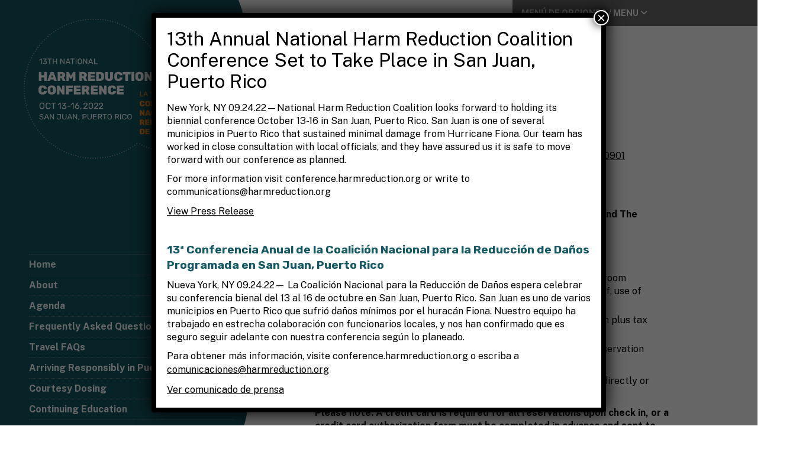

--- FILE ---
content_type: text/html; charset=UTF-8
request_url: https://conference.harmreduction.org/venue/
body_size: 16261
content:
<!DOCTYPE html>
<html lang="en"<head>
    <!--google fonts-->
    <link rel="preconnect" href="https://fonts.googleapis.com">
    <link rel="preconnect" href="https://fonts.gstatic.com" crossorigin>
    <link href="https://fonts.googleapis.com/css2?family=Public+Sans:ital,wght@0,400;0,700;1,400;1,700&family=Rubik:ital,wght@0,700;0,800;0,900;1,700;1,800;1,900&display=swap" rel="stylesheet">

    <!-- font-awesome -->
        <link rel="stylesheet" href="https://use.fontawesome.com/releases/v5.8.1/css/all.css" integrity="sha384-50oBUHEmvpQ+1lW4y57PTFmhCaXp0ML5d60M1M7uH2+nqUivzIebhndOJK28anvf" crossorigin="anonymous">
    <meta charset="UTF-8" />
    <meta name="viewport" content="width=device-width" />
        <link rel="stylesheet" type="text/css" href="https://conference.harmreduction.org/wp-content/themes/hrcconf20/style.css" />
    <meta name='robots' content='index, follow, max-image-preview:large, max-snippet:-1, max-video-preview:-1' />

	<!-- This site is optimized with the Yoast SEO plugin v21.2 - https://yoast.com/wordpress/plugins/seo/ -->
	<title>Venue - National Harm Reduction Conference</title>
	<link rel="canonical" href="https://conference.harmreduction.org/venue/" />
	<meta property="og:locale" content="en_US" />
	<meta property="og:type" content="article" />
	<meta property="og:title" content="Venue - National Harm Reduction Conference" />
	<meta property="og:description" content="The 13th National Harm Reduction Conference will be held at: Caribe Hilton Map the location: 1 San Geronimo Street, San Juan, Puerto Rico 00901 Discounted Hotel Rates We have secured a discounted room rate at the Caribe Hilton and The Condado Plaza Hilton. Supply is limited, so please book early. The discounted rate is $204 [&hellip;]" />
	<meta property="og:url" content="https://conference.harmreduction.org/venue/" />
	<meta property="og:site_name" content="National Harm Reduction Conference" />
	<meta property="article:publisher" content="https://www.facebook.com/HarmReductionCoalition" />
	<meta property="article:modified_time" content="2022-07-06T18:13:17+00:00" />
	<meta property="og:image" content="https://conference.harmreduction.org/wp-content/uploads/2022/02/conf2022-fb-share-1200x630-1.jpg" />
	<meta property="og:image:width" content="2401" />
	<meta property="og:image:height" content="1261" />
	<meta property="og:image:type" content="image/jpeg" />
	<meta name="twitter:card" content="summary_large_image" />
	<meta name="twitter:site" content="@HarmReduction" />
	<meta name="twitter:label1" content="Est. reading time" />
	<meta name="twitter:data1" content="2 minutes" />
	<script type="application/ld+json" class="yoast-schema-graph">{"@context":"https://schema.org","@graph":[{"@type":"WebPage","@id":"https://conference.harmreduction.org/venue/","url":"https://conference.harmreduction.org/venue/","name":"Venue - National Harm Reduction Conference","isPartOf":{"@id":"https://conference.harmreduction.org/#website"},"datePublished":"2019-10-08T01:37:08+00:00","dateModified":"2022-07-06T18:13:17+00:00","breadcrumb":{"@id":"https://conference.harmreduction.org/venue/#breadcrumb"},"inLanguage":"en","potentialAction":[{"@type":"ReadAction","target":["https://conference.harmreduction.org/venue/"]}]},{"@type":"BreadcrumbList","@id":"https://conference.harmreduction.org/venue/#breadcrumb","itemListElement":[{"@type":"ListItem","position":1,"name":"Home","item":"https://conference.harmreduction.org/"},{"@type":"ListItem","position":2,"name":"Venue"}]},{"@type":"WebSite","@id":"https://conference.harmreduction.org/#website","url":"https://conference.harmreduction.org/","name":"National Harm Reduction Conference","description":"","publisher":{"@id":"https://conference.harmreduction.org/#organization"},"potentialAction":[{"@type":"SearchAction","target":{"@type":"EntryPoint","urlTemplate":"https://conference.harmreduction.org/?s={search_term_string}"},"query-input":"required name=search_term_string"}],"inLanguage":"en"},{"@type":"Organization","@id":"https://conference.harmreduction.org/#organization","name":"National Harm Reduction Conference","url":"https://conference.harmreduction.org/","logo":{"@type":"ImageObject","inLanguage":"en","@id":"https://conference.harmreduction.org/#/schema/logo/image/","url":"https://conference.harmreduction.org/wp-content/uploads/2022/02/logo-conf2022-black.png","contentUrl":"https://conference.harmreduction.org/wp-content/uploads/2022/02/logo-conf2022-black.png","width":375,"height":298,"caption":"National Harm Reduction Conference"},"image":{"@id":"https://conference.harmreduction.org/#/schema/logo/image/"},"sameAs":["https://www.facebook.com/HarmReductionCoalition","https://twitter.com/HarmReduction","https://www.instagram.com/harmreductioncoalition/","https://www.youtube.com/c/HarmReductionCoalition"]}]}</script>
	<!-- / Yoast SEO plugin. -->


<link rel='dns-prefetch' href='//secure.engageddonor.com' />
<link rel="alternate" type="application/rss+xml" title="National Harm Reduction Conference &raquo; Feed" href="https://conference.harmreduction.org/feed/" />
<link rel="alternate" type="application/rss+xml" title="National Harm Reduction Conference &raquo; Comments Feed" href="https://conference.harmreduction.org/comments/feed/" />
<script type="text/javascript">
window._wpemojiSettings = {"baseUrl":"https:\/\/s.w.org\/images\/core\/emoji\/14.0.0\/72x72\/","ext":".png","svgUrl":"https:\/\/s.w.org\/images\/core\/emoji\/14.0.0\/svg\/","svgExt":".svg","source":{"concatemoji":"https:\/\/conference.harmreduction.org\/wp-includes\/js\/wp-emoji-release.min.js?ver=6.3.7"}};
/*! This file is auto-generated */
!function(i,n){var o,s,e;function c(e){try{var t={supportTests:e,timestamp:(new Date).valueOf()};sessionStorage.setItem(o,JSON.stringify(t))}catch(e){}}function p(e,t,n){e.clearRect(0,0,e.canvas.width,e.canvas.height),e.fillText(t,0,0);var t=new Uint32Array(e.getImageData(0,0,e.canvas.width,e.canvas.height).data),r=(e.clearRect(0,0,e.canvas.width,e.canvas.height),e.fillText(n,0,0),new Uint32Array(e.getImageData(0,0,e.canvas.width,e.canvas.height).data));return t.every(function(e,t){return e===r[t]})}function u(e,t,n){switch(t){case"flag":return n(e,"\ud83c\udff3\ufe0f\u200d\u26a7\ufe0f","\ud83c\udff3\ufe0f\u200b\u26a7\ufe0f")?!1:!n(e,"\ud83c\uddfa\ud83c\uddf3","\ud83c\uddfa\u200b\ud83c\uddf3")&&!n(e,"\ud83c\udff4\udb40\udc67\udb40\udc62\udb40\udc65\udb40\udc6e\udb40\udc67\udb40\udc7f","\ud83c\udff4\u200b\udb40\udc67\u200b\udb40\udc62\u200b\udb40\udc65\u200b\udb40\udc6e\u200b\udb40\udc67\u200b\udb40\udc7f");case"emoji":return!n(e,"\ud83e\udef1\ud83c\udffb\u200d\ud83e\udef2\ud83c\udfff","\ud83e\udef1\ud83c\udffb\u200b\ud83e\udef2\ud83c\udfff")}return!1}function f(e,t,n){var r="undefined"!=typeof WorkerGlobalScope&&self instanceof WorkerGlobalScope?new OffscreenCanvas(300,150):i.createElement("canvas"),a=r.getContext("2d",{willReadFrequently:!0}),o=(a.textBaseline="top",a.font="600 32px Arial",{});return e.forEach(function(e){o[e]=t(a,e,n)}),o}function t(e){var t=i.createElement("script");t.src=e,t.defer=!0,i.head.appendChild(t)}"undefined"!=typeof Promise&&(o="wpEmojiSettingsSupports",s=["flag","emoji"],n.supports={everything:!0,everythingExceptFlag:!0},e=new Promise(function(e){i.addEventListener("DOMContentLoaded",e,{once:!0})}),new Promise(function(t){var n=function(){try{var e=JSON.parse(sessionStorage.getItem(o));if("object"==typeof e&&"number"==typeof e.timestamp&&(new Date).valueOf()<e.timestamp+604800&&"object"==typeof e.supportTests)return e.supportTests}catch(e){}return null}();if(!n){if("undefined"!=typeof Worker&&"undefined"!=typeof OffscreenCanvas&&"undefined"!=typeof URL&&URL.createObjectURL&&"undefined"!=typeof Blob)try{var e="postMessage("+f.toString()+"("+[JSON.stringify(s),u.toString(),p.toString()].join(",")+"));",r=new Blob([e],{type:"text/javascript"}),a=new Worker(URL.createObjectURL(r),{name:"wpTestEmojiSupports"});return void(a.onmessage=function(e){c(n=e.data),a.terminate(),t(n)})}catch(e){}c(n=f(s,u,p))}t(n)}).then(function(e){for(var t in e)n.supports[t]=e[t],n.supports.everything=n.supports.everything&&n.supports[t],"flag"!==t&&(n.supports.everythingExceptFlag=n.supports.everythingExceptFlag&&n.supports[t]);n.supports.everythingExceptFlag=n.supports.everythingExceptFlag&&!n.supports.flag,n.DOMReady=!1,n.readyCallback=function(){n.DOMReady=!0}}).then(function(){return e}).then(function(){var e;n.supports.everything||(n.readyCallback(),(e=n.source||{}).concatemoji?t(e.concatemoji):e.wpemoji&&e.twemoji&&(t(e.twemoji),t(e.wpemoji)))}))}((window,document),window._wpemojiSettings);
</script>
<style type="text/css">
img.wp-smiley,
img.emoji {
	display: inline !important;
	border: none !important;
	box-shadow: none !important;
	height: 1em !important;
	width: 1em !important;
	margin: 0 0.07em !important;
	vertical-align: -0.1em !important;
	background: none !important;
	padding: 0 !important;
}
</style>
	<link rel='stylesheet' id='wp-block-library-css' href='https://conference.harmreduction.org/wp-includes/css/dist/block-library/style.min.css?ver=6.3.7' type='text/css' media='all' />
<style id='classic-theme-styles-inline-css' type='text/css'>
/*! This file is auto-generated */
.wp-block-button__link{color:#fff;background-color:#32373c;border-radius:9999px;box-shadow:none;text-decoration:none;padding:calc(.667em + 2px) calc(1.333em + 2px);font-size:1.125em}.wp-block-file__button{background:#32373c;color:#fff;text-decoration:none}
</style>
<style id='global-styles-inline-css' type='text/css'>
body{--wp--preset--color--black: #000000;--wp--preset--color--cyan-bluish-gray: #abb8c3;--wp--preset--color--white: #ffffff;--wp--preset--color--pale-pink: #f78da7;--wp--preset--color--vivid-red: #cf2e2e;--wp--preset--color--luminous-vivid-orange: #ff6900;--wp--preset--color--luminous-vivid-amber: #fcb900;--wp--preset--color--light-green-cyan: #7bdcb5;--wp--preset--color--vivid-green-cyan: #00d084;--wp--preset--color--pale-cyan-blue: #8ed1fc;--wp--preset--color--vivid-cyan-blue: #0693e3;--wp--preset--color--vivid-purple: #9b51e0;--wp--preset--gradient--vivid-cyan-blue-to-vivid-purple: linear-gradient(135deg,rgba(6,147,227,1) 0%,rgb(155,81,224) 100%);--wp--preset--gradient--light-green-cyan-to-vivid-green-cyan: linear-gradient(135deg,rgb(122,220,180) 0%,rgb(0,208,130) 100%);--wp--preset--gradient--luminous-vivid-amber-to-luminous-vivid-orange: linear-gradient(135deg,rgba(252,185,0,1) 0%,rgba(255,105,0,1) 100%);--wp--preset--gradient--luminous-vivid-orange-to-vivid-red: linear-gradient(135deg,rgba(255,105,0,1) 0%,rgb(207,46,46) 100%);--wp--preset--gradient--very-light-gray-to-cyan-bluish-gray: linear-gradient(135deg,rgb(238,238,238) 0%,rgb(169,184,195) 100%);--wp--preset--gradient--cool-to-warm-spectrum: linear-gradient(135deg,rgb(74,234,220) 0%,rgb(151,120,209) 20%,rgb(207,42,186) 40%,rgb(238,44,130) 60%,rgb(251,105,98) 80%,rgb(254,248,76) 100%);--wp--preset--gradient--blush-light-purple: linear-gradient(135deg,rgb(255,206,236) 0%,rgb(152,150,240) 100%);--wp--preset--gradient--blush-bordeaux: linear-gradient(135deg,rgb(254,205,165) 0%,rgb(254,45,45) 50%,rgb(107,0,62) 100%);--wp--preset--gradient--luminous-dusk: linear-gradient(135deg,rgb(255,203,112) 0%,rgb(199,81,192) 50%,rgb(65,88,208) 100%);--wp--preset--gradient--pale-ocean: linear-gradient(135deg,rgb(255,245,203) 0%,rgb(182,227,212) 50%,rgb(51,167,181) 100%);--wp--preset--gradient--electric-grass: linear-gradient(135deg,rgb(202,248,128) 0%,rgb(113,206,126) 100%);--wp--preset--gradient--midnight: linear-gradient(135deg,rgb(2,3,129) 0%,rgb(40,116,252) 100%);--wp--preset--font-size--small: 13px;--wp--preset--font-size--medium: 20px;--wp--preset--font-size--large: 36px;--wp--preset--font-size--x-large: 42px;--wp--preset--spacing--20: 0.44rem;--wp--preset--spacing--30: 0.67rem;--wp--preset--spacing--40: 1rem;--wp--preset--spacing--50: 1.5rem;--wp--preset--spacing--60: 2.25rem;--wp--preset--spacing--70: 3.38rem;--wp--preset--spacing--80: 5.06rem;--wp--preset--shadow--natural: 6px 6px 9px rgba(0, 0, 0, 0.2);--wp--preset--shadow--deep: 12px 12px 50px rgba(0, 0, 0, 0.4);--wp--preset--shadow--sharp: 6px 6px 0px rgba(0, 0, 0, 0.2);--wp--preset--shadow--outlined: 6px 6px 0px -3px rgba(255, 255, 255, 1), 6px 6px rgba(0, 0, 0, 1);--wp--preset--shadow--crisp: 6px 6px 0px rgba(0, 0, 0, 1);}:where(.is-layout-flex){gap: 0.5em;}:where(.is-layout-grid){gap: 0.5em;}body .is-layout-flow > .alignleft{float: left;margin-inline-start: 0;margin-inline-end: 2em;}body .is-layout-flow > .alignright{float: right;margin-inline-start: 2em;margin-inline-end: 0;}body .is-layout-flow > .aligncenter{margin-left: auto !important;margin-right: auto !important;}body .is-layout-constrained > .alignleft{float: left;margin-inline-start: 0;margin-inline-end: 2em;}body .is-layout-constrained > .alignright{float: right;margin-inline-start: 2em;margin-inline-end: 0;}body .is-layout-constrained > .aligncenter{margin-left: auto !important;margin-right: auto !important;}body .is-layout-constrained > :where(:not(.alignleft):not(.alignright):not(.alignfull)){max-width: var(--wp--style--global--content-size);margin-left: auto !important;margin-right: auto !important;}body .is-layout-constrained > .alignwide{max-width: var(--wp--style--global--wide-size);}body .is-layout-flex{display: flex;}body .is-layout-flex{flex-wrap: wrap;align-items: center;}body .is-layout-flex > *{margin: 0;}body .is-layout-grid{display: grid;}body .is-layout-grid > *{margin: 0;}:where(.wp-block-columns.is-layout-flex){gap: 2em;}:where(.wp-block-columns.is-layout-grid){gap: 2em;}:where(.wp-block-post-template.is-layout-flex){gap: 1.25em;}:where(.wp-block-post-template.is-layout-grid){gap: 1.25em;}.has-black-color{color: var(--wp--preset--color--black) !important;}.has-cyan-bluish-gray-color{color: var(--wp--preset--color--cyan-bluish-gray) !important;}.has-white-color{color: var(--wp--preset--color--white) !important;}.has-pale-pink-color{color: var(--wp--preset--color--pale-pink) !important;}.has-vivid-red-color{color: var(--wp--preset--color--vivid-red) !important;}.has-luminous-vivid-orange-color{color: var(--wp--preset--color--luminous-vivid-orange) !important;}.has-luminous-vivid-amber-color{color: var(--wp--preset--color--luminous-vivid-amber) !important;}.has-light-green-cyan-color{color: var(--wp--preset--color--light-green-cyan) !important;}.has-vivid-green-cyan-color{color: var(--wp--preset--color--vivid-green-cyan) !important;}.has-pale-cyan-blue-color{color: var(--wp--preset--color--pale-cyan-blue) !important;}.has-vivid-cyan-blue-color{color: var(--wp--preset--color--vivid-cyan-blue) !important;}.has-vivid-purple-color{color: var(--wp--preset--color--vivid-purple) !important;}.has-black-background-color{background-color: var(--wp--preset--color--black) !important;}.has-cyan-bluish-gray-background-color{background-color: var(--wp--preset--color--cyan-bluish-gray) !important;}.has-white-background-color{background-color: var(--wp--preset--color--white) !important;}.has-pale-pink-background-color{background-color: var(--wp--preset--color--pale-pink) !important;}.has-vivid-red-background-color{background-color: var(--wp--preset--color--vivid-red) !important;}.has-luminous-vivid-orange-background-color{background-color: var(--wp--preset--color--luminous-vivid-orange) !important;}.has-luminous-vivid-amber-background-color{background-color: var(--wp--preset--color--luminous-vivid-amber) !important;}.has-light-green-cyan-background-color{background-color: var(--wp--preset--color--light-green-cyan) !important;}.has-vivid-green-cyan-background-color{background-color: var(--wp--preset--color--vivid-green-cyan) !important;}.has-pale-cyan-blue-background-color{background-color: var(--wp--preset--color--pale-cyan-blue) !important;}.has-vivid-cyan-blue-background-color{background-color: var(--wp--preset--color--vivid-cyan-blue) !important;}.has-vivid-purple-background-color{background-color: var(--wp--preset--color--vivid-purple) !important;}.has-black-border-color{border-color: var(--wp--preset--color--black) !important;}.has-cyan-bluish-gray-border-color{border-color: var(--wp--preset--color--cyan-bluish-gray) !important;}.has-white-border-color{border-color: var(--wp--preset--color--white) !important;}.has-pale-pink-border-color{border-color: var(--wp--preset--color--pale-pink) !important;}.has-vivid-red-border-color{border-color: var(--wp--preset--color--vivid-red) !important;}.has-luminous-vivid-orange-border-color{border-color: var(--wp--preset--color--luminous-vivid-orange) !important;}.has-luminous-vivid-amber-border-color{border-color: var(--wp--preset--color--luminous-vivid-amber) !important;}.has-light-green-cyan-border-color{border-color: var(--wp--preset--color--light-green-cyan) !important;}.has-vivid-green-cyan-border-color{border-color: var(--wp--preset--color--vivid-green-cyan) !important;}.has-pale-cyan-blue-border-color{border-color: var(--wp--preset--color--pale-cyan-blue) !important;}.has-vivid-cyan-blue-border-color{border-color: var(--wp--preset--color--vivid-cyan-blue) !important;}.has-vivid-purple-border-color{border-color: var(--wp--preset--color--vivid-purple) !important;}.has-vivid-cyan-blue-to-vivid-purple-gradient-background{background: var(--wp--preset--gradient--vivid-cyan-blue-to-vivid-purple) !important;}.has-light-green-cyan-to-vivid-green-cyan-gradient-background{background: var(--wp--preset--gradient--light-green-cyan-to-vivid-green-cyan) !important;}.has-luminous-vivid-amber-to-luminous-vivid-orange-gradient-background{background: var(--wp--preset--gradient--luminous-vivid-amber-to-luminous-vivid-orange) !important;}.has-luminous-vivid-orange-to-vivid-red-gradient-background{background: var(--wp--preset--gradient--luminous-vivid-orange-to-vivid-red) !important;}.has-very-light-gray-to-cyan-bluish-gray-gradient-background{background: var(--wp--preset--gradient--very-light-gray-to-cyan-bluish-gray) !important;}.has-cool-to-warm-spectrum-gradient-background{background: var(--wp--preset--gradient--cool-to-warm-spectrum) !important;}.has-blush-light-purple-gradient-background{background: var(--wp--preset--gradient--blush-light-purple) !important;}.has-blush-bordeaux-gradient-background{background: var(--wp--preset--gradient--blush-bordeaux) !important;}.has-luminous-dusk-gradient-background{background: var(--wp--preset--gradient--luminous-dusk) !important;}.has-pale-ocean-gradient-background{background: var(--wp--preset--gradient--pale-ocean) !important;}.has-electric-grass-gradient-background{background: var(--wp--preset--gradient--electric-grass) !important;}.has-midnight-gradient-background{background: var(--wp--preset--gradient--midnight) !important;}.has-small-font-size{font-size: var(--wp--preset--font-size--small) !important;}.has-medium-font-size{font-size: var(--wp--preset--font-size--medium) !important;}.has-large-font-size{font-size: var(--wp--preset--font-size--large) !important;}.has-x-large-font-size{font-size: var(--wp--preset--font-size--x-large) !important;}
.wp-block-navigation a:where(:not(.wp-element-button)){color: inherit;}
:where(.wp-block-post-template.is-layout-flex){gap: 1.25em;}:where(.wp-block-post-template.is-layout-grid){gap: 1.25em;}
:where(.wp-block-columns.is-layout-flex){gap: 2em;}:where(.wp-block-columns.is-layout-grid){gap: 2em;}
.wp-block-pullquote{font-size: 1.5em;line-height: 1.6;}
</style>
<link rel='stylesheet' id='eeb-css-frontend-css' href='https://conference.harmreduction.org/wp-content/plugins/email-encoder-bundle/core/includes/assets/css/style.css?ver=250324-20451' type='text/css' media='all' />
<link rel='stylesheet' id='dashicons-css' href='https://conference.harmreduction.org/wp-includes/css/dashicons.min.css?ver=6.3.7' type='text/css' media='all' />
<link rel='stylesheet' id='popup-maker-site-css' href='//conference.harmreduction.org/wp-content/uploads/pum/pum-site-styles.css?generated=1742781927&#038;ver=1.20.4' type='text/css' media='all' />
<script type='text/javascript' src='https://conference.harmreduction.org/wp-includes/js/jquery/jquery.min.js?ver=3.7.0' id='jquery-core-js'></script>
<script type='text/javascript' src='https://conference.harmreduction.org/wp-includes/js/jquery/jquery-migrate.min.js?ver=3.4.1' id='jquery-migrate-js'></script>
<script type='text/javascript' src='https://conference.harmreduction.org/wp-content/plugins/email-encoder-bundle/core/includes/assets/js/custom.js?ver=250324-20451' id='eeb-js-frontend-js'></script>
<script type='text/javascript' src='https://secure.engageddonor.com/script/core.ashx?c=ac4c91b6-fd13-43d7-aaa0-a23899830bf3&#038;ver=6.3.7' id='engaged-donor-js'></script>
<link rel="https://api.w.org/" href="https://conference.harmreduction.org/wp-json/" /><link rel="alternate" type="application/json" href="https://conference.harmreduction.org/wp-json/wp/v2/pages/22" /><link rel="EditURI" type="application/rsd+xml" title="RSD" href="https://conference.harmreduction.org/xmlrpc.php?rsd" />
<meta name="generator" content="WordPress 6.3.7" />
<link rel='shortlink' href='https://conference.harmreduction.org/?p=22' />
<link rel="alternate" type="application/json+oembed" href="https://conference.harmreduction.org/wp-json/oembed/1.0/embed?url=https%3A%2F%2Fconference.harmreduction.org%2Fvenue%2F" />
<link rel="alternate" type="text/xml+oembed" href="https://conference.harmreduction.org/wp-json/oembed/1.0/embed?url=https%3A%2F%2Fconference.harmreduction.org%2Fvenue%2F&#038;format=xml" />
<style type="text/css">.recentcomments a{display:inline !important;padding:0 !important;margin:0 !important;}</style><link rel="icon" href="https://conference.harmreduction.org/wp-content/uploads/2021/11/cropped-hrccnf20-siteicon-simple-32x32.png" sizes="32x32" />
<link rel="icon" href="https://conference.harmreduction.org/wp-content/uploads/2021/11/cropped-hrccnf20-siteicon-simple-192x192.png" sizes="192x192" />
<link rel="apple-touch-icon" href="https://conference.harmreduction.org/wp-content/uploads/2021/11/cropped-hrccnf20-siteicon-simple-180x180.png" />
<meta name="msapplication-TileImage" content="https://conference.harmreduction.org/wp-content/uploads/2021/11/cropped-hrccnf20-siteicon-simple-270x270.png" />
		<style type="text/css" id="wp-custom-css">
			

/* base */
:root {
  /* text color */
  --ed-text-color: #000000;
  /* theme */
  --ed-theme-color-1: #544760;
  --ed-theme-color-2: #ffffff;
  --ed-theme-color-gray: #d1d5db;
  /* borders */
  --ed-border-color: var(--ed-theme-color-gray);
  --ed-border-radius: 0.375rem;
  /* headings */
  --ed-headings-color: #333;
  /* links */
  --ed-link-color: var(--ed-theme-color-1);
  --ed-link-hover-color: var(--ed-theme-color-1);
  /* forms */
  --ed-form-field-border-color: var(--ed-border-color);
  --ed-form-field-border-focus-color: var(--ed-theme-color-1);
  --ed-form-field-border-width: 1px;
  --ed-form-font-size: 1rem;
  --ed-form-line-height: 1.5rem;
  --ed-form-input-select-arrow-color: white;
  --ed-form-input-select-arrow-background-color: var(--ed-theme-color-1);
  /* errors */
  --ed-error-background-color: #fef2f2;
  --ed-error-color: #991b1b;
  /* buttons */
  --ed-button-background-color: var(--ed-theme-color-1);
  --ed-button-background-hover-color: #696969;
  --ed-button-border: var(--ed-border-color);
  --ed-button-border-hover-color: var(--button-border-hover-color);
  --ed-button-border-radius: var(--ed-border-radius);
  --ed-button-font-size: 16px;
  --ed-button-font-style: normal;
  --ed-button-font-weight: 900;
  --ed-button-letter-spacing: 0;
  --ed-button-line-height: 1.2;
  --ed-button-min-height: 0;
  --ed-button-padding: 13px 30px;
  --ed-button-text-color: #ffffff;
  --ed-button-text-hover-color: #ffffff;
  --ed-button-text-transform: uppercase;
  --ed-button-transform: translate3d(0, -3px, 0);
  /* registration types */
  --ed-registration-type-background-selected-color: var(--ed-theme-color-1);
  --ed-registration-type-background-color: white;
  --ed-registration-type-text-selected-color: white;
  /* donation levels */
  --ed-donation-level-background-checked-color: var(--ed-theme-color-1);
  --ed-donation-level-background-color: white;
  --ed-donation-level-font-size: 1.25rem;
  --ed-donation-level-gap: 1rem;
  --ed-donation-level-label-checked-color: white;
  --ed-donation-level-label-color: var(--ed-text-color);
  --ed-donation-level-min-height: 5rem;
  --ed-donation-level-min-width: 7rem;
  /* donation payment total */
  --ed-payment-total: var(--ed-text-color);
  /* my hq */
  --ed-my-hq-header-background-color: transparent;
  --ed-my-hq-header-color: var(--ed-headings-color);
  --ed-my-hq-status-thermometer-color: var(--ed-theme-color-1);
  --ed-my-hq-status-color: var(--ed-text-color);
  --ed-my-hq-tab-color: var(--ed-theme-color-1);
  /* thermometer */
  --ed-thermometer-background-color: var(--ed-theme-color-gray);
  --ed-thermometer-progress-bar-color: var(--ed-theme-color-1);
  --ed-thermometer-text-color: white;
  /* data table */
  --ed-table-head-background-color: transparent;
  --ed-table-head-text-color: var(--ed-text-color);
}

.benevolencewrapper * {
  box-sizing: border-box;
}

.benevolencewrapper table,
.benevolencewrapper table tr,
.benevolencewrapper table tr td {
  margin: 0;
  border: 0;
  padding: 0;
}

.benevolencewrapper .bentableheading, /* ex. personal information */
.benevolencewrapper .regtypecatheading, /* ex. registration type */
.benevolencewrapper .heading2, /* ex. create a team, join a team*/
.benevolencewrapper .benh2 {
  background-color: transparent;
  color: var(--ed-headings-color);
  font-size: 1.625rem !important;
  font-weight: 600;
  line-height: 1.308;
  margin: 0;
  padding: 0;
  text-align: left !important;
}

.benevolencewrapper a:not(.button) {
  color: var(--ed-link-color) !important;
  text-decoration: underline !important;
}

.benevolencewrapper a:not(.button):hover {
  color: var(--ed-link-hover-color) !important;
  text-decoration: none !important;
}

.benevolencewrapper .button {
  --has-link-decoration: var(--false);
  -webkit-appearance: none;
  -webkit-text-decoration: var(--ed-button-text-decoration);
  -webkit-user-select: none;
  align-items: center;
  -moz-appearance: none;
       appearance: none;
  background-color: var(--ed-button-background-color);
  border: var(--ed-button-border);
  border-collapse: initial;
  border-radius: var(--ed-button-border-radius);
  color: var(--ed-button-text-color);
  cursor: pointer;
  display: var(--display, inline-flex);
  font-family: var(--ed-button-font-family);
  font-size: var(--ed-button-font-size);
  font-style: var(--ed-button-font-style);
  font-weight: var(--ed-button-font-weight);
  justify-content: center;
  letter-spacing: var(--ed-button-letter-spacing);
  line-height: var(--ed-button-line-height);
  min-height: var(--ed-button-min-height);
  min-width: auto;
  padding: var(--ed-button-padding);
  position: relative;
  text-align: center;
  text-decoration: var(--ed-button-text-decoration);
  text-transform: var(--ed-button-text-transform);
  transition: all 0.2s ease;
  -moz-user-select: none;
   -ms-user-select: none;
       user-select: none;
}

.benevolencewrapper .button:hover {
  background-color: var(--ed-button-background-hover-color);
  border-color: var(--ed-button-border-hover-color);
  color: var(--ed-button-text-hover-color);
  transform: var(--ed-button-transform);
}

.benevolencewrapper label,
.benevolencewrapper [id$="_lbl"] {
  font-size: var(--ed-form-font-size);
  line-height: var(--ed-form-line-height);
  vertical-align: middle;
  margin: 0;
}

.benevolencewrapper input[type="text"],
.benevolencewrapper select,
.benevolencewrapper textarea,
.benevolencewrapper .textbox,
.benevolencewrapper .dropdown {
  -moz-appearance: none !important;
  -webkit-appearance: none !important;
  background-color: white !important;
  border-color: var(--ed-form-field-border-color) !important;
  border-radius: var(--ed-border-radius);
  border-style: solid !important;
  border-width: var(--ed-form-field-border-width) !important;
  font-size: var(--ed-form-font-size);
  line-height: var(--ed-form-line-height);
  margin-top: 0.25rem;
  padding: 0.5rem 0.75rem !important;
  width: 100%;
}

.benevolencewrapper input[type="text"]:focus,
.benevolencewrapper textarea:focus .benevolencewrapper select:focus,
.benevolencewrapper .dropdown:focus,
.benevolencewrapper .textbox:focus {
  border-color: var(--ed-form-field-border-focus-color);
  box-shadow: rgb(255, 255, 255) 0px 0px 0px 0px,
    var(--ed-form-field-border-focus-color) 0px 0px 0px 1px,
    rgba(0, 0, 0, 0.05) 0px 1px 2px 0px;
  outline: 2px solid transparent;
  outline-offset: 2px;
}

/* checkbox align */

.benevolencewrapper [type="checkbox"] {
  vertical-align: middle !important;
  margin-right: 8px;
}

/* select arrow styles */

.benevolencewrapper select {
  background: linear-gradient(
      45deg,
      transparent 50%,
      var(--ed-form-input-select-arrow-color) 50%
    ),
    linear-gradient(
      135deg,
      var(--ed-form-input-select-arrow-color) 50%,
      transparent 50%
    ),
    linear-gradient(
      to right,
      var(--ed-form-input-select-arrow-background-color),
      var(--ed-form-input-select-arrow-background-color)
    );
  background-position: calc(100% - 21px) calc(1em + 2px),
    calc(100% - 16px) calc(1em + 2px), calc(100% + 1px) -1px;
  background-repeat: no-repeat;
  background-size: 5px 5px, 5px 5px, 2.625rem 2.625rem;
}

.benevolencewrapper #lblError {
  color: var(--ed-error-color) !important;
  display: block;
  font-weight: normal !important;
  text-align: left;
}

.benevolencewrapper #lblError:not(:empty) {
  background-color: var(--ed-error-background-color);
  margin-top: 1rem;
  padding: 0.75rem;
}

table.dataTable thead th,
table.dataTable thead td,
table.dataTable.row-border tbody th,
table.dataTable.row-border tbody td,
table.dataTable.display tbody th,
table.dataTable.display tbody td {
  border: 0;
}

table.dataTable.display tbody td {
  border-top: 1px solid var(--ed-border-color);
}

table.dataTable.stripe tbody tr.odd,
table.dataTable.display tbody tr.odd {
  background-color: white !important;
}

table.dataTable tbody tr {
  background-color: transparent !important;
}

table.dataTable.display tbody tr.odd > .sorting_1,
table.dataTable.order-column.stripe tbody tr.odd > .sorting_1 {
  background-color: transparent !important;
}

table.dataTable thead {
  background-color: var(--ed-table-head-background-color);
  color: var(--ed-table-head-text-color);
}

table.dataTable.no-footer {
  border-bottom: 1px solid var(--ed-border-color);
}

/* components */

#benFormLogin .popup_block,
#benForgotPassword .popup_block {
  box-sizing: border-box;
  margin: 0 0 0 -163px;
  padding: 0 !important;
  position: fixed;
  left: 50%;
  top: 4rem !important;
  width: 100%;
  max-width: 326px;
}

#benFormLogin .popup_block .popup,
#benForgotPassword .popup_block .popup {
  padding: 32px 40px;
  width: 100%;
}

/* close button wrapper */

#benFormLogin .popup_block .popup > div {
  margin-top: 0 !important;
  position: absolute;
  right: 0px;
  top: -24px;
}

#benFormLogin .popup_block .popup > div .button {
  background-color: transparent !important;
  font-size: 12px;
  line-height: 1;
  margin: 0;
  min-height: 0;
  padding: 0;
}

#benFormLogin .ben_login, /*table*/
#benFormLogin .ben_login  div {
  border: 0 !important;
  display: flex;
  padding: 0 !important;
  width: 100%;
}

#benFormLogin .ben_login {
  --gap: 1rem;
  flex-direction: column;
  margin: calc(-1 * var(--gap)) 0 0;
}

#benFormLogin .ben_login > div {
  margin: var(--gap) 0 0;
}

#benFormLogin .ben_login > div:nth-child(2) {
  margin: 0.25rem 0 0;
}

/* submit button */

#benFormLogin #b_loginstatus_btnSubmit {
  display: block;
  width: 100%;
}

/* forgot password - link */

#benFormLogin .ben_login a {
  display: block;
  text-align: center;
  width: 100%;
}

/* forgot password - popup */

#benForgotPassword .popup > div {
  display: flex;
  flex-direction: column;
}

/* forgot password - popup field */

#benForgotPassword .popup > div:first-child > input {
  width: 100% !important;
}

#benForgotPassword .popup > div:last-child > div > div {
  display: flex;
  flex-direction: column;
}

#benForgotPassword .popup > div:last-child input.button:nth-child(2) {
  background: transparent;
  color: var(--ed-link-color);
}

#benForgotPassword .popup #lblError:not(:empty) {
  margin-bottom: 1rem;
}

#benloginstatusform .ben_login, /*table*/
#benloginstatusform .ben_login  div {
  border: 0 !important;
  display: flex;
  padding: 0 !important;
  width: 100%;
}

#benloginstatusform .ben_login {
  --gap: 1rem;
  flex-direction: column;
  margin: calc(-1 * var(--gap)) auto 0;
}

#benloginstatusform .ben_login > div {
  margin: var(--gap) 0 0;
}

#benloginstatusform .ben_login > div:nth-child(2) {
  margin: 0.25rem 0 0;
}

/* submit button */

#benloginstatusform #b_loginstatus_btnSubmit {
  display: block;
  width: 100%;
}

/* forgot password */

#benloginstatusform .ben_login a {
  display: block;
  text-align: center;
  width: 100%;
}

#benteamfindindividualtable,
#benteamfindteamtable {
  display: block;
  margin: 0 !important;
}

#benteamfindindividualtable > div,
#benteamfindteamtable > div {
  display: flex;
  gap: 1rem;
}

/* input wrapper */

#benteamfindindividualtable > div > div:first-child,
#benteamfindteamtable > div > div:first-child {
  flex: 1;
}

/* buttons wrapper */

#benteamfindindividualtable > div > div:last-child,
#benteamfindteamtable > div > div:last-child {
  align-items: center;
  display: flex;
}

/* search button */

#benteamfindindividualtable > div > div:last-child .button:first-child,
#benteamfindteamtable > div > div:last-child .button:first-child {
  margin: 0 1rem;
}

/* show all button to link */

#benteamfindindividualtable > div > div:last-child .button:last-child {
  background-color: transparent !important;
  color: var(--ed-link-color) !important;
  margin-left: 0 !important;
  padding: 0;
  text-decoration: underline;
}

#benteamfindindividualtable > div > div:last-child .button:last-child:hover {
  color: var(--ed-link-hover-color) !important;
  text-decoration: none;
}

/* input */

#benteamfindindividualtable #txtFindIndividualName,
#benteamfindteamtable #txtFindTeamName {
  width: 100% !important;
}

#benindividualsearchresults_length label,
#benteamsearchresults_length label {
  display: flex;
  margin: 1rem 0 2rem;
}

#benindividualsearchresults_length label select,
#benteamsearchresults_length label select {
  margin: 0 8px;
  padding: 0 0.25rem !important;
  flex-shrink: 0;
  font-size: .825rem;
  width: 60px !important;
  background-size: 5px 5px, 5px 5px, 24px 24px;
  background-position: calc(100% - 12px) calc(9.5px), calc(100% - 7px) calc(9.5px), 100%;
}

/* participants list */

#benindividualsearchresults,
#benteamsearchresults {
  margin-bottom: 1.5rem;
  border: 0 !important;
}

#benindividualsearchresults.dataTable.display tbody,
#benteamsearchresults.dataTable.display tbody {
  display: grid;
  grid-row-gap: 1.5rem;
}

#benindividualsearchresults.dataTable.display tbody tr,
#benteamsearchresults.dataTable.display tbody tr {
  display: grid;
  grid-template-columns: 0fr 2fr 1fr;
  grid-template-rows: 1fr;
  grid-column-gap: 16px;
  grid-row-gap: 16px;
  align-items: center;
}

#benindividualsearchresults.dataTable.display tbody tr.odd,
#benteamsearchresults.dataTable.display tbody tr.odd {
  background-color: transparent !important;
}

#benindividualsearchresults.dataTable.display tbody tr td,
#benteamsearchresults.dataTable.display tbody tr td {
  padding: 0;
  width: auto !important;
  max-width: 100% !important;
  border: 0 !important;
}

/* list - profile picture */

.benfpprofilepic,
.benfpprofilepic img {
  width: 74px !important;
  height: 74px!important;
  max-width: 74px !important;
}

/* list - profile title */

.benfptitle {
  font-size: 1rem !important;
  line-height: 1.5 !important;
  min-height: auto !important;
  font-weight: 500;
  text-transform: capitalize !important;
}

/* list - profile subtitle */

.benfpsubtitle {
  font-size: .875rem !important;
  line-height: 1.25rem !important;
  color: var(--ed-theme-color-gray) !important;
}

/* list - thermometer */

.benfpthermometer {
  font-size: 1rem !important;
  margin-top: 0 !important;
}

.benfpthermometer_outer {
  background: var(--ed-thermometer-background-color) !important;
  border: 0 !important;
}

.benfpthermometer_inner {
  background: var( --ed-thermometer-progress-bar-color) !important;
}

#benindividualsearchresults .button,
#benteamsearchresults .button {
  font-size: .875rem;
  line-height: 1.25rem;
  padding: 0.5rem 1rem;
  text-transform: none;
}

@media only screen and (max-width: 768px) {
  #benfindindividualtable > div,
	#benfindteamtable > div {
    display: block;
  }

  #benfindindividualtable > div > div:last-child .button:first-child,
	#benfindteamtable > div > div:last-child .button:first-child {
    margin-left: 0;
  }

  /* participants list */

  #benindividualsearchresults.dataTable.display tbody tr,
	#benteamsearchresults.dataTable.display tbody tr {
    grid-template-columns: 0fr 1fr;
    grid-template-rows: 1fr 0fr;
  }

  #benindividualsearchresults.dataTable.display tbody tr td:nth-child(3),
	#benteamsearchresults.dataTable.display tbody tr td:nth-child(3) {
    grid-area: 2 / 2 / 3 / 3;
    text-align: left !important;
  }
}

/* heading */

.bentopindividualsteams .bentableheading {
  display: none;
}

/* table */

.bentopindividualsteams .table {
  display: block;
}

/*row */

.bentopindividualsteams .table > div {
  display: block;
  width: 100%;
  padding: 5px;
  border-top: 1px solid var(--ed-border-color);
}

/* first row  */

.bentopindividualsteams .table > div:first-child {
  border: 0;
}

/* position Number */

.bentopindividualsteams .table > div > div:first-child {
  width: 40px;
}

/* sections */

.benevolencewrapper .benAgreementText {
  border: 1px solid var(--ed-border-color) !important;
  height: auto !important;
  padding: 1rem !important;
}

.benevolencewrapper .benregtypeswrap /* table */
.benevolencewrapper .benregtypeswrap > div, /* row */
.benevolencewrapper .benregtypeswrap > div > div, /* cell */
.benevolencewrapper .benregtypeswrap .benregtypes {
  display: block;
}

.benevolencewrapper .benregtypeswrap .benregtypes {
  border: 0 !important;
  margin: 0 !important;
  width: 100% !important;
}

.benevolencewrapper .benregtypeswrap .benregtypes tbody /* table */ {
  display: flex;
  gap: 1rem;
  margin-top: 1rem;
}

.benevolencewrapper .benregtypeswrap .benregtypes .benregtyperow, /* row */
.benevolencewrapper .benregtypeswrap .benregtypes .benregtyperow td /* cell */ {
  display: flex;
  flex-direction: column;
}

.benevolencewrapper .benregtypeswrap .benregtypes .benregtyperow {
  border: 0;
}

.benevolencewrapper .benregtypeswrap .benregtypes .benregtyperow.heading /* row with heading*/ {
  cursor: pointer;
  margin: 0 !important;
  grid-column: 1/-1;
  padding: 0 !important;
  border-color: var(--ed-form-field-border-color) !important;
  border-style: solid;
  border-width: var(--ed-form-field-border-width) !important;
}

.benevolencewrapper .benregtypeswrap .benregtypes .benregtyperow td /* cell */ {
  background-color: transparent !important;
  border: 0 !important;
  padding: 0;
  width: auto;
}

.benevolencewrapper .benregtypeswrap .benregtypes .benregtyperow [type="radio"]:not(:checked),
.benevolencewrapper .benregtypeswrap .benregtypes .benregtyperow [type="radio"]:checked {
  left: -9999px;
  position: absolute;
}

.benevolencewrapper .benregtypeswrap .benregtypes .benregtyperow [type="radio"]:not(:checked) + label,
.benevolencewrapper .benregtypeswrap .benregtypes .benregtyperow [type="radio"]:checked + label {
  cursor: pointer;
  display: inline-block;
  font-size: var(--ed-donation-level-font-size);
  font-weight: normal;
  height: 100%;
  margin: 0;
  min-height: var(--ed-donation-level-min-height);
  min-width: var(--ed-donation-level-min-width);
  padding: 1rem;
  position: relative;
  z-index: 0;
}

/* labels color */

.benevolencewrapper .benregtypeswrap .benregtypes .benregtyperow [type="radio"]:not(:checked) + label {
  color: var(--ed-donation-level-label-color);
}

.benevolencewrapper .benregtypeswrap .benregtypes .benregtyperow [type="radio"]:checked + label {
  color: var(--ed-donation-level-label-checked-color);
}

/* radio aspect */

.benevolencewrapper .benregtypeswrap .benregtypes .benregtyperow [type="radio"]:not(:checked) + label::before,
.benevolencewrapper .benregtypeswrap .benregtypes .benregtyperow [type="radio"]:checked + label::before,
.benevolencewrapper .benregtypeswrap .benregtypes .benregtyperow [type="radio"]:not(:checked) + label::after,
.benevolencewrapper .benregtypeswrap .benregtypes .benregtyperow [type="radio"]:checked + label::after {
  border-radius: var(--ed-border-radius);
  box-sizing: border-box;
  content: "";
  height: 100%;
  left: 0;
  position: absolute;
  top: 0;
  width: 100%;
  z-index: -1;
}

.benevolencewrapper .benregtypeswrap .benregtypes .benregtyperow [type="radio"]:not(:checked) + label::before,
.benevolencewrapper .benregtypeswrap .benregtypes .benregtyperow [type="radio"]:checked + label::before {
  background-color: var(--ed-donation-level-background-color);
  border-color: var(--ed-form-field-border-color) !important;
  border-style: solid;
  border-width: var(--ed-form-field-border-width) !important;
}

/* checked aspect */

.benevolencewrapper .benregtypeswrap .benregtypes .benregtyperow [type="radio"]:not(:checked) + label::after,
.benevolencewrapper .benregtypeswrap .benregtypes .benregtyperow [type="radio"]:checked + label::after {
  background: var(--ed-donation-level-background-checked-color);
  transition: all 0.2s;
  z-index: -1;
}

/* checked mark aspect changes */

.benevolencewrapper .benregtypeswrap .benregtypes .benregtyperow [type="radio"]:not(:checked) + label::after {
  opacity: 0;
  transform: scale(0);
}

.benevolencewrapper .benregtypeswrap .benregtypes .benregtyperow [type="radio"]:checked + label::after {
  opacity: 1;
  transform: scale(1);
}

/* accessibility */

.benevolencewrapper .benregtypeswrap .benregtypes .benregtyperow [type="radio"]:checked:focus + label::before,
.benevolencewrapper .benregtypeswrap .benregtypes .benregtyperow [type="radio"]:not(:checked):focus + label::before {
  border: 0;
}

.benevolencewrapper .benregtypeswrap .benregtypes .benregtyperow.heading .regtypecatheading /* type heading */ {
  margin: 0;
  padding: 1rem;
  font-size: var(--ed-donation-level-font-size);
  font-weight: normal;
}

/* checked checkbox */

.benevolencewrapper
  .benregtypeswrap
  .benregtypes
  .benregtyperow.benregtyperowchecked {
  background-color: var(--ed-registration-type-background-selected-color);
  color: var(--ed-registration-type-text-selected-color);
}

/* regtype qty input */

.benevolencewrapper
  .benregtypeswrap
  .benregtypes
  .benregtyperow
  .benregtypequantity {
  width: 100% !important;
}

/* regtype label */

.benevolencewrapper .benregtypeswrap .benregtypes .benregtyperow label {
  display: block;
  height: 100%;
}

/* remove regtype breakline space */

.benevolencewrapper .benregtypeswrap .benregtypes .benregtyperow label br {
  display: none;
}

/* regtype text heading */

.benevolencewrapper .benregtypeswrap .benregtypes .benregtyperow label b {
  display: block;
  font-size: 1.125rem;
}

/* regtype lists */

.benevolencewrapper .benregtypeswrap .benregtypes .benregtyperow ul,
.benevolencewrapper .benregtypeswrap .benregtypes .benregtyperow ol {
  padding: 0 0 0 1rem;
}

/* dropdown - Select one of the following for the Primary Contact: */

.benevolencewrapper .benregtypeswrap #regcntrl4_rtf_benregtypesdropdown > div {
  font-weight: normal !important;
  margin: 1rem 0 0 !important;
}

.benevolencewrapper .bentable.benregform /* table */ {
  display: grid;
  gap: 1rem;
  grid-template-columns: repeat(2, minmax(0, 1fr));
  margin-top: 1rem;
}

.benevolencewrapper .benregform .benfield, /* row */
.benevolencewrapper .benregform .benfield > div /* cell */ {
  display: block;
}

.benevolencewrapper .benregform .benfield > div /* cell */ {
  background-color: transparent !important;
  padding: 0;
  width: auto;
}

@media only screen and (max-width: 768px) {
  .benevolencewrapper .benregtypeswrap .benregtypes tbody /* table */ {
    display: grid !important;
    grid-template-columns: repeat(1, minmax(0, 1fr));
  }

  .benevolencewrapper .bentable.benregform {
    display: grid !important;
    grid-template-columns: repeat(1, minmax(0, 1fr));
  }

  .benevolencewrapper .benregform.benmobile > .benfield > div /* cell */ {
    display: block;
    padding: 0 !important;
  }
}

.benevolencewrapper  #pnlTeam {
  margin: 1rem 0 0 !important;
}

.benevolencewrapper #pnlTeam .bentable /* table */ {
  display: block;
}

.benevolencewrapper #pnlTeam .bentable > div, /* row */
.benevolencewrapper #pnlTeam .bentable > div > div /* cell */ {
  display: block;
  padding: 0 !important;
  width: auto !important;
}

.benevolencewrapper #pnlTeam .bentable > div /* row */ {
  display: grid;
  gap: 1rem;
  grid-template-columns: repeat(2,minmax(0,1fr));
}

@media only screen and (max-width: 768px) {
  .benevolencewrapper #pnlTeam .bentable > div /* row */ {
    display: grid !important;
    gap: 0.25rem;
    grid-template-columns: repeat(1,minmax(0,1fr));
  }
}

.benevolencewrapper #pnlTeam table,
.benevolencewrapper #pnlTeam table tr, /* row */
.benevolencewrapper #pnlTeam table tr td /* cell */,
.benevolencewrapper #pnlTeam table .button /* join a team search button*/ {
  display: block;
  border: 0;
}

.benevolencewrapper #pnlTeam table {
  border: 0 !important;
  margin: 0 !important;
  width: 100% !important;
}

.benevolencewrapper #pnlTeam table tbody /* table */ {
  display: grid;
  gap: 1rem;
  grid-template-columns: repeat(1,minmax(0,1fr));
  margin-top: 1rem !important;
}

.benevolencewrapper #pnlTeam table tr td /* cell */ {
  border: 0 !important;
  padding: 0 !important;
  text-align: left !important;
}

.benevolencewrapper #pnlTeam table#benteamjointeamtable tbody {
  gap: 0.5rem;
}

.benevolencewrapper #pnlTeam table#benteamjointeamtable .button /* join a team search button*/ {
  margin-top: 0.75rem;
}

.benevolencewrapper .benformcon {
  margin-top: 1rem;
}

.benevolencewrapper .benformcon .bentable /* table */ {
  display: grid;
  gap: 1rem;
  grid-template-columns: repeat(2,minmax(0,1fr));
  margin: 0;
}

.benevolencewrapper .benformcon .bentable [id$="_benrow"], /* row */
.benevolencewrapper .benformcon .bentable [id$="_benrow"] > div /* cell */ {
  display: block;
}

.benevolencewrapper .benformcon .bentable [id$="_benrow"] > div /* cell */ {
  background-color: transparent !important;
  padding: 0;
  width: auto;
}

@media only screen and (max-width: 768px) {
  .benevolencewrapper .benformcon .bentable {
    display: grid !important;
    grid-template-columns: repeat(1,minmax(0,1fr));
  }

  .benevolencewrapper .benformcon .bentable.benmobile > div > div /* cell */ {
    padding: 0 !important;
  }
}

.benevolencewrapper .benformdon {
  margin-top: 1rem;
}

.benevolencewrapper .bendonlevels,
.benevolencewrapper .benrecurring {
  border: 0 !important;
  display: block;
  margin: 1rem 0 0 !important;
  text-align: left !important;
  width: 100% !important;
}

.benevolencewrapper .bendonlevels tr,
.benevolencewrapper .benrecurring tr {
  border: 0 !important;
  display: flex;
  flex-wrap: wrap;
  margin: calc(-1 * var(--ed-donation-level-gap)) 0 0
    calc(-1 * var(--ed-donation-level-gap));
  width: calc(100% + var(--ed-donation-level-gap));
}

.benevolencewrapper .bendonlevels td,
.benevolencewrapper .benrecurring td {
  border: 0 !important;
  margin: var(--ed-donation-level-gap) 0 0 var(--ed-donation-level-gap);
  min-width: var(--ed-donation-level-min-width);
  padding: 0;
}

.benevolencewrapper .bendonlevels [type="radio"]:not(:checked),
.benevolencewrapper .benrecurring [type="radio"]:not(:checked),
.benevolencewrapper .bendonlevels [type="radio"]:checked,
.benevolencewrapper .benrecurring [type="radio"]:checked {
  left: -9999px;
  position: absolute;
}

.benevolencewrapper .bendonlevels [type="radio"]:not(:checked) + label,
.benevolencewrapper .benrecurring [type="radio"]:not(:checked) + label,
.benevolencewrapper .bendonlevels [type="radio"]:checked + label,
.benevolencewrapper .benrecurring [type="radio"]:checked + label {
  cursor: pointer;
  display: inline-block;
  font-size: var(--ed-donation-level-font-size);
  font-weight: normal;
  height: 100%;
  line-height: var(--ed-donation-level-min-height);
  margin: 0;
  min-height: var(--ed-donation-level-min-height);
  min-width: var(--ed-donation-level-min-width);
  padding: 0 1rem;
  position: relative;
  text-align: center;
  z-index: 0;
}

/* labels color */

.benevolencewrapper .bendonlevels [type="radio"]:not(:checked) + label,
.benevolencewrapper .benrecurring [type="radio"]:not(:checked) + label {
  color: var(--ed-donation-level-label-color);
}

.benevolencewrapper .bendonlevels [type="radio"]:checked + label,
.benevolencewrapper .benrecurring [type="radio"]:checked + label {
  color: var(--ed-donation-level-label-checked-color);
}

/* radio aspect */

.benevolencewrapper .bendonlevels [type="radio"]:not(:checked) + label::before,
.benevolencewrapper .benrecurring [type="radio"]:not(:checked) + label::before,
.benevolencewrapper .bendonlevels [type="radio"]:checked + label::before,
.benevolencewrapper .benrecurring [type="radio"]:checked + label::before,
.benevolencewrapper .bendonlevels [type="radio"]:not(:checked) + label::after,
.benevolencewrapper .benrecurring [type="radio"]:not(:checked) + label::after,
.benevolencewrapper .bendonlevels [type="radio"]:checked + label::after,
.benevolencewrapper .benrecurring [type="radio"]:checked + label::after {
  border-radius: var(--ed-border-radius);
  box-sizing: border-box;
  content: "";
  height: var(--ed-donation-level-min-height);
  left: 0;
  position: absolute;
  top: 0;
  width: 100%;
  z-index: -1;
}

.benevolencewrapper .bendonlevels [type="radio"]:not(:checked) + label::before,
.benevolencewrapper .benrecurring [type="radio"]:not(:checked) + label::before,
.benevolencewrapper .bendonlevels [type="radio"]:checked + label::before,
.benevolencewrapper .benrecurring [type="radio"]:checked + label::before {
  background-color: var(--ed-donation-level-background-color);
  border-color: var(--ed-form-field-border-color) !important;
  border-style: solid;
  border-width: var(--ed-form-field-border-width) !important;
}

/* checked aspect */

.benevolencewrapper .bendonlevels [type="radio"]:not(:checked) + label::after,
.benevolencewrapper .benrecurring [type="radio"]:not(:checked) + label::after,
.benevolencewrapper .bendonlevels [type="radio"]:checked + label::after,
.benevolencewrapper .benrecurring [type="radio"]:checked + label::after {
  background: var(--ed-donation-level-background-checked-color);
  transition: all 0.2s;
  z-index: -1;
}

/* checked mark aspect changes */

.benevolencewrapper .bendonlevels [type="radio"]:not(:checked) + label::after,
.benevolencewrapper .benrecurring [type="radio"]:not(:checked) + label::after {
  opacity: 0;
  transform: scale(0);
}

.benevolencewrapper .bendonlevels [type="radio"]:checked + label::after,
.benevolencewrapper .benrecurring [type="radio"]:checked + label::after {
  opacity: 1;
  transform: scale(1);
}

/* accessibility */

.benevolencewrapper .bendonlevels [type="radio"]:checked:focus + label::before,
.benevolencewrapper .benrecurring [type="radio"]:checked:focus + label::before,
.benevolencewrapper
  .bendonlevels
  [type="radio"]:not(:checked):focus
  + label::before,
.benevolencewrapper
  .benrecurring
  [type="radio"]:not(:checked):focus
  + label::before {
  border: 0;
}

/* donation amount and honor roll */

.benevolencewrapper .benformdon .bentable {
  display: grid;
  gap: 1rem;
  grid-template-columns: repeat(2, minmax(0, 1fr));
  margin-top: 1rem;
}

.benevolencewrapper .benformdon .bentable > div, /* row */
.benevolencewrapper .benformdon .bentable > div > div /* cell */ {
  display: block;
}

.benevolencewrapper .benformdon .bentable > div > div /* cell */ {
  background-color: transparent !important;
  padding: 0;
  width: auto;
}

/* checkbox - make this a recurring gift*/

.benevolencewrapper .benrecurring > div:first-child {
  margin: 0 !important;
  padding: 1rem;
  background-color: var(--ed-theme-color-gray);
  width: calc(50% - 0.5rem);
  border-radius: var(--ed-border-radius);
}

/* text - Your gift will automatically repeat until you decide to cancel it. */

.benevolencewrapper .benrecurring > div + div {
  width: calc(50% - 0.5rem);
  margin-top: 0.5rem;
}

.benevolencewrapper .benrecurring > div.benrecurringchecked {
  background-color: var(--ed-theme-color-1);
  color: white;
}

#recurringdiv {
  margin: 1rem 0 0 !important;
  display: block;
}

#recurringdiv > table {
  border: 0;
}

/* honor roll */

.benhonorrolldiv {
  margin-top: 1rem;
}

/* employer matching gift pogram section */

div[id^="doncntrl"][id$="_250"] div:nth-child(2) {
  display: none !important; /* hide empty table causig extra space */
}

@media only screen and (max-width: 768px) {
  .benevolencewrapper .benformdon .bentable {
    display: grid !important;
    grid-template-columns: repeat(1, minmax(0, 1fr));
  }

  .benevolencewrapper .benformdon .bentable.benmobile > div > div /* cell */ {
    padding: 0 !important;
  }

  .benevolencewrapper .benrecurring > div:first-child,
  .benevolencewrapper .benrecurring > div + div {
    width: 100%;
  }
}

.benevolencewrapper .benformpayment {
  margin: 1rem 0 0 !important;
}

.benevolencewrapper .benformpayment .benccfields /* table */ {
  display: grid;
  gap: 1rem;
  grid-template-columns: repeat(2, minmax(0, 1fr));
  margin-top: 1rem;
}

.benevolencewrapper .benformpayment .benccfields > div, /* row */
.benevolencewrapper .benformpayment .benccfields > div > div /* cell */ {
  display: block;
}

.benevolencewrapper .benformpayment .benccfields > div > div /* cell */ {
  background-color: transparent !important;
  padding: 0;
  width: auto;
}

/* checkbox - Securely store my credit card information for future use */

.benevolencewrapper .benformpayment .benccfields + input + div {
  margin: 1rem 0 0 !important;
}

/* link - Sign in to select saved payment methods  */

#paymentcntrl_pnlLogInButton {
  margin: 0.25rem 0 0 !important;
}

/* card details same line */

.benevolencewrapper .benformpayment #ben-card-element {
  background-color: transparent;
  border: 1px solid var(--ed-border-color);
  border-radius: var(--ed-border-radius);
}

/* promo code */

#pnlDiscountCode .bentable div {
  background-color: transparent;
}

/* I'd like to pay the processing fee for my registration/donation. */

#benformprocessingfee:not([style*="display: none;"]) {
  margin: 16px 0 0 !important;
  padding: 1rem;
  background-color: var(--ed-theme-color-gray);
  width: calc(50% - 0.5rem);
  border-radius: var(--ed-border-radius);
  width: 100%;
  display: block !important;
}

@media only screen and (max-width: 768px) {
  .benevolencewrapper .benformpayment .benccfields {
    display: grid !important;
    grid-template-columns: repeat(1, minmax(0, 1fr));
  }
}

.benevolencewrapper #pnlUserAccount {
  margin: 1rem 0 0 !important;
}

.benevolencewrapper #pnlUserAccount .bentable /* table */ {
  display: grid;
  gap: 1rem;
  grid-template-columns: repeat(3,minmax(0,1fr));
  margin-top: 1rem;
}

.benevolencewrapper #pnlUserAccount .bentable > div, /* row */
.benevolencewrapper #pnlUserAccount .bentable > div > div /* cell */ {
  display: block;
}

.benevolencewrapper #pnlUserAccount .bentable > div > div /* cell */ {
  background-color: transparent !important;
  padding: 0;
  width: auto;
}

@media only screen and (max-width: 768px) {
  .benevolencewrapper #pnlUserAccount .bentable {
    display: grid !important;
    grid-template-columns: repeat(1,minmax(0,1fr));
  }

  .benevolencewrapper #pnlUserAccount .bentable.benmobile > div > div /* cell */ {
    padding: 0 !important;
  }
}

.benevolencewrapper .benformtotalwrapper:not([style*="display: none"]),
.benevolencewrapper .benformtotalwrapper + div {
	display: block !important;
  margin-top: 1rem !important;
}

.benevolencewrapper .benformtotalwrapper .benformtotal {
  color: var(--ed-payment-total);
  display: block;
  font-size: 1.5rem;
}

/* submit button wrapper */

.benevolencewrapper .benformtotalwrapper + div {
  text-align: left !important;
}

.benevolencewrapper .benformtotalwrapper + div .button {
  display: block;
  margin: 1rem 0 3rem;
  width: 100%;
}

/* Custom Styles */
.goalthermometer_inner { background-color: var(--ed-theme-color-1) !important; }
#tabteam { display: none !important; }
.benthemecolor { background-color: var(--ed-theme-color-1) !important; }
.hometabpanel, .emailtabpanel {
	background-color: white !important;
}
		</style>
		  </head>

<body class="page-template-default page page-id-22 page-parent">
<div id="wrapper" class="hfeed">

<nav class="togglemenu-container group">
      <a href="#content" class="skip screen-reader-text">Skip to main content</a>

    <div id="toggle-open" role="button" aria-expanded="false" aria-controls="mobile-nav-container" aria-label="mobile menu toggle">MENÚ DE OPCIONES / MENU <i class="fas fa-angle-down"></i></dv>
    <div id="toggle-close" role="button"  aria-expanded="true" aria-controls="mobile-nav-container" aria-label="mobile menu toggle">MENÚ DE OPCIONES / MENU <i class="fas fa-angle-up"></i></div>

    <section id="mobile-nav-container" aria-label="menu" role="navigation" aria-haspopup="true" aria-expanded="false">

                <ul class="spanish-list" lang="es">
                    <p>ESPAÑOL</p>
                    <div class="menu-spanish-container"><ul id="menu-spanish" class="menu"><li id="menu-item-96" class="menu-item menu-item-type-post_type menu-item-object-page menu-item-96"><a href="https://conference.harmreduction.org/home/pagina-de-inicio/">Página de inicio</a></li>
<li id="menu-item-76" class="menu-item menu-item-type-post_type menu-item-object-page menu-item-76"><a href="https://conference.harmreduction.org/about/quienes-somos/">Quiénes Somos</a></li>
<li id="menu-item-704" class="menu-item menu-item-type-post_type menu-item-object-page menu-item-704"><a href="https://conference.harmreduction.org/frequently-asked-questions/preguntas-frecuentes/">Preguntas Frecuentes</a></li>
<li id="menu-item-420" class="menu-item menu-item-type-post_type menu-item-object-page menu-item-420"><a href="https://conference.harmreduction.org/travel-faqs/preguntas-frecuentes-sobre-el-viaje/">Preguntas frecuentes sobre el viaje</a></li>
<li id="menu-item-1088" class="menu-item menu-item-type-post_type menu-item-object-page menu-item-1088"><a href="https://conference.harmreduction.org/arriving-responsibly-in-puerto-rico/viajando-responsablemente-a-puerto-rico/">Viajando Responsablemente a Puerto Rico</a></li>
<li id="menu-item-418" class="menu-item menu-item-type-post_type menu-item-object-page menu-item-418"><a href="https://conference.harmreduction.org/courtesy-dosing/dosis-de-cortesia/">Dosis de cortesía</a></li>
<li id="menu-item-1089" class="menu-item menu-item-type-post_type menu-item-object-page menu-item-1089"><a href="https://conference.harmreduction.org/continuing-education/educacion-continua/">Educación Continua</a></li>
<li id="menu-item-75" class="menu-item menu-item-type-post_type menu-item-object-page menu-item-75"><a href="https://conference.harmreduction.org/registration/inscripcion/">Inscripción</a></li>
<li id="menu-item-74" class="menu-item menu-item-type-post_type menu-item-object-page menu-item-74"><a href="https://conference.harmreduction.org/abstracts/resumenes/">Resúmenes documentales</a></li>
<li id="menu-item-73" class="menu-item menu-item-type-post_type menu-item-object-page menu-item-73"><a href="https://conference.harmreduction.org/scholarships/becas/">Becas</a></li>
<li id="menu-item-72" class="menu-item menu-item-type-post_type menu-item-object-page menu-item-72"><a href="https://conference.harmreduction.org/exhibitors/expositores/">Expositores</a></li>
<li id="menu-item-419" class="menu-item menu-item-type-post_type menu-item-object-page menu-item-419"><a href="https://conference.harmreduction.org/sponsors/patrocinadores/">Patrocinadores</a></li>
<li id="menu-item-71" class="menu-item menu-item-type-post_type menu-item-object-page menu-item-71"><a href="https://conference.harmreduction.org/film-festival/festival-de-cine/">Festival de cine</a></li>
<li id="menu-item-70" class="menu-item menu-item-type-post_type menu-item-object-page menu-item-70"><a href="https://conference.harmreduction.org/venue/instalaciones/">Instalaciones</a></li>
<li id="menu-item-68" class="menu-item menu-item-type-post_type menu-item-object-page menu-item-68"><a href="https://conference.harmreduction.org/contact-us/contactos/">Contacto</a></li>
<li id="menu-item-69" class="menu-item menu-item-type-post_type menu-item-object-page menu-item-69"><a href="https://conference.harmreduction.org/past-conferences/conferencias-anteriores/">Conferencias anteriores</a></li>
</ul></div>                    </ul>

                <ul class="english-list">
                    <p>ENGLISH</p>
                    <div class="menu-english-menu-container"><ul id="menu-english-menu" class="menu"><li id="menu-item-7" class="menu-item menu-item-type-post_type menu-item-object-page menu-item-home menu-item-7"><a href="https://conference.harmreduction.org/">Home</a></li>
<li id="menu-item-77" class="menu-item menu-item-type-post_type menu-item-object-page menu-item-77"><a href="https://conference.harmreduction.org/about/">About</a></li>
<li id="menu-item-1109" class="menu-item menu-item-type-post_type menu-item-object-page menu-item-1109"><a href="https://conference.harmreduction.org/agenda/">Agenda</a></li>
<li id="menu-item-705" class="menu-item menu-item-type-post_type menu-item-object-page menu-item-705"><a href="https://conference.harmreduction.org/frequently-asked-questions/">Frequently Asked Questions</a></li>
<li id="menu-item-361" class="menu-item menu-item-type-post_type menu-item-object-page menu-item-361"><a href="https://conference.harmreduction.org/travel-faqs/">Travel FAQs</a></li>
<li id="menu-item-978" class="menu-item menu-item-type-post_type menu-item-object-page menu-item-978"><a href="https://conference.harmreduction.org/arriving-responsibly-in-puerto-rico/">Arriving Responsibly in Puerto Rico</a></li>
<li id="menu-item-80" class="menu-item menu-item-type-post_type menu-item-object-page menu-item-80"><a href="https://conference.harmreduction.org/courtesy-dosing/">Courtesy Dosing</a></li>
<li id="menu-item-879" class="menu-item menu-item-type-post_type menu-item-object-page menu-item-879"><a href="https://conference.harmreduction.org/continuing-education/">Continuing Education</a></li>
<li id="menu-item-84" class="menu-item menu-item-type-post_type menu-item-object-page menu-item-84"><a href="https://conference.harmreduction.org/registration/">Registration</a></li>
<li id="menu-item-78" class="menu-item menu-item-type-post_type menu-item-object-page menu-item-78"><a href="https://conference.harmreduction.org/abstracts/">Abstracts</a></li>
<li id="menu-item-85" class="menu-item menu-item-type-post_type menu-item-object-page menu-item-85"><a href="https://conference.harmreduction.org/scholarships/">Scholarships</a></li>
<li id="menu-item-81" class="menu-item menu-item-type-post_type menu-item-object-page menu-item-81"><a href="https://conference.harmreduction.org/exhibitors/">Exhibitors</a></li>
<li id="menu-item-86" class="menu-item menu-item-type-post_type menu-item-object-page menu-item-86"><a href="https://conference.harmreduction.org/sponsors/">Sponsors</a></li>
<li id="menu-item-82" class="menu-item menu-item-type-post_type menu-item-object-page menu-item-82"><a href="https://conference.harmreduction.org/film-festival/">Film Festival</a></li>
<li id="menu-item-87" class="menu-item menu-item-type-post_type menu-item-object-page current-menu-item page_item page-item-22 current_page_item menu-item-87"><a href="https://conference.harmreduction.org/venue/" aria-current="page">Venue</a></li>
<li id="menu-item-79" class="menu-item menu-item-type-post_type menu-item-object-page menu-item-79"><a href="https://conference.harmreduction.org/contact-us/">Contact Us</a></li>
<li id="menu-item-83" class="menu-item menu-item-type-post_type menu-item-object-page menu-item-83"><a href="https://conference.harmreduction.org/past-conferences/">Past Conferences</a></li>
</ul></div>                </ul>

            </section>

      <header id="header" role="banner">
      <div class="logo-container side-nav"></div>
      <section id="menu" aria-label="spanish menu" role="navigation" aria-haspopup="true" aria-expanded="false">
              <div class="menu-english-menu-container"><ul id="menu-english-menu-1" class="menu"><li class="menu-item menu-item-type-post_type menu-item-object-page menu-item-home menu-item-7"><a href="https://conference.harmreduction.org/">Home</a></li>
<li class="menu-item menu-item-type-post_type menu-item-object-page menu-item-77"><a href="https://conference.harmreduction.org/about/">About</a></li>
<li class="menu-item menu-item-type-post_type menu-item-object-page menu-item-1109"><a href="https://conference.harmreduction.org/agenda/">Agenda</a></li>
<li class="menu-item menu-item-type-post_type menu-item-object-page menu-item-705"><a href="https://conference.harmreduction.org/frequently-asked-questions/">Frequently Asked Questions</a></li>
<li class="menu-item menu-item-type-post_type menu-item-object-page menu-item-361"><a href="https://conference.harmreduction.org/travel-faqs/">Travel FAQs</a></li>
<li class="menu-item menu-item-type-post_type menu-item-object-page menu-item-978"><a href="https://conference.harmreduction.org/arriving-responsibly-in-puerto-rico/">Arriving Responsibly in Puerto Rico</a></li>
<li class="menu-item menu-item-type-post_type menu-item-object-page menu-item-80"><a href="https://conference.harmreduction.org/courtesy-dosing/">Courtesy Dosing</a></li>
<li class="menu-item menu-item-type-post_type menu-item-object-page menu-item-879"><a href="https://conference.harmreduction.org/continuing-education/">Continuing Education</a></li>
<li class="menu-item menu-item-type-post_type menu-item-object-page menu-item-84"><a href="https://conference.harmreduction.org/registration/">Registration</a></li>
<li class="menu-item menu-item-type-post_type menu-item-object-page menu-item-78"><a href="https://conference.harmreduction.org/abstracts/">Abstracts</a></li>
<li class="menu-item menu-item-type-post_type menu-item-object-page menu-item-85"><a href="https://conference.harmreduction.org/scholarships/">Scholarships</a></li>
<li class="menu-item menu-item-type-post_type menu-item-object-page menu-item-81"><a href="https://conference.harmreduction.org/exhibitors/">Exhibitors</a></li>
<li class="menu-item menu-item-type-post_type menu-item-object-page menu-item-86"><a href="https://conference.harmreduction.org/sponsors/">Sponsors</a></li>
<li class="menu-item menu-item-type-post_type menu-item-object-page menu-item-82"><a href="https://conference.harmreduction.org/film-festival/">Film Festival</a></li>
<li class="menu-item menu-item-type-post_type menu-item-object-page current-menu-item page_item page-item-22 current_page_item menu-item-87"><a href="https://conference.harmreduction.org/venue/" aria-current="page">Venue</a></li>
<li class="menu-item menu-item-type-post_type menu-item-object-page menu-item-79"><a href="https://conference.harmreduction.org/contact-us/">Contact Us</a></li>
<li class="menu-item menu-item-type-post_type menu-item-object-page menu-item-83"><a href="https://conference.harmreduction.org/past-conferences/">Past Conferences</a></li>
</ul></div>      </section>

      </header>
</nav>

    <!-- jquery for toggle menu -->

    <script>

		jQuery("#toggle-open").click(function () {
    	jQuery("#mobile-nav-container").slideToggle("slow");

    } );

	jQuery("#toggle-close").click(function () {
    	jQuery("#mobile-nav-container").slideToggle("slow");

    } );

    </script>

<div id="container">
<section id="content" role="main">
<article id="post-22" class="post-22 page type-page status-publish hentry">
<header id="title-container" class="group">
<h1 class="entry-title">Venue</h1> <?php// edit_post_link(); ?>
    <p class="translation-link"> <!-- enter translated page link in field-->
                 <a href="https://conference.harmreduction.org/venue/instalaciones">En Español</a>
            </p>
</header>
<section class="entry-content">
<!--  -->
<p>The 13th National Harm Reduction Conference will be held at:</p>
<h2>Caribe Hilton</h2>
<p>Map the location: <a href="https://goo.gl/z8caI0" target="_blank" rel="noopener">1 San Geronimo Street, San Juan, Puerto Rico 00901</a></p>
<h2>Discounted Hotel Rates</h2>
<p><strong>We have secured a discounted room rate at the Caribe Hilton and The Condado Plaza Hilton. Supply is limited, so please book early.</strong></p>
<ul>
<li>The discounted rate is $204 per night.</li>
<li>Current tax rate is 9%.</li>
<li>The Resort Fee is waived which includes wireless internet, in-room coffee, day use of the tennis courts, one hour of miniature golf, use of the fitness center and beach activities</li>
<li>Individuals will be responsible for porterage: $5.25 per person plus tax and Room attendant fee: $0.50 per person per day.</li>
<li>A first nights room and tax will be charged at the time the reservation is made.</li>
</ul>
<p>To reserve sleeping accommodations you may contact the hotel directly or book online.</p>
<p><strong>Please note: A credit card is required for all reservations upon check in, or a credit card authorization form must be completed in advance and sent to the hotel.</strong></p>
<p><a class="button" href="https://book.passkey.com/e/50252203" target="_blank" rel="noopener">Link to make Caribe Hilton hotel reservations</a></p>
<p><a class="button" href="https://nam02.safelinks.protection.outlook.com/?url=https%3A%2F%2Fgroup.hilton.com%2Fstvryb&amp;data=05%7C01%7CAlina.Garcia%40Hilton.com%7C8eadbf4c5efc40c4342808da4e19a51b%7C660292d2cfd54a3db7a7e8f7ee458a0a%7C0%7C0%7C637908169309415573%7CUnknown%7CTWFpbGZsb3d8eyJWIjoiMC4wLjAwMDAiLCJQIjoiV2luMzIiLCJBTiI6Ik1haWwiLCJXVCI6Mn0%3D%7C3000%7C%7C%7C&amp;sdata=v7kkGo%2FAaw7cO2%2BGfzAeBMBrhTfcXCdoWPHte4vjwe8%3D&amp;reserved=0" target="_blank" rel="noopener">Link to make Condado Plaza Hilton hotel reservations</a></p>
<p><a class="button" href="https://conference.harmreduction.org/wp-content/uploads/2022/02/Credit-Card-Authorization-Form.pdf">Download the Credit Card Authorization Form</a></p>
<p><a class="button" href="https://www.caribehilton.com/" target="_blank" rel="noopener">Link to the Caribe Hilton hotel website</a></p>
<p>The Caribe Hilton is surrounded by hotels and alternative accommodations.</p>
<p>To find different hotel rates in San Juan, please follow this link: <a href="https://www.expedia.com/Hotels" target="_blank" rel="noopener">https://www.expedia.com/Hotels</a></p>
<h2>Other accommodations</h2>
<p>We’d like to share the following local small hotels and bed and breakfasts as well as other resources that are alternatives for those that would like to have options besides the conference host hotel and staying at an Airbnb.</p>
<ul>
<li><a href="https://www.nytimes.com/2020/07/15/travel/airbnb-alternatives-home-sharing.html" target="_blank" rel="noopener">https://www.nytimes.com/2020/07/15/travel/airbnb-alternatives-home-sharing.html</a></li>
<li><a href="https://www.theinvisibletourist.com/ethical-alternatives-to-airbnb/" target="_blank" rel="noopener">https://www.theinvisibletourist.com/ethical-alternatives-to-airbnb/</a></li>
<li><a href="https://casadelcaribeinn.com/" target="_blank" rel="noopener">https://casadelcaribeinn.com/</a></li>
<li><a href="https://canariolagoonhotel.com/" target="_blank" rel="noopener">https://canariolagoonhotel.com/</a></li>
<li><a href="https://www.coralbythesea.com/" target="_blank" rel="noopener">https://www.coralbythesea.com/</a></li>
<li><a href="https://www.villaverdeinn.com/" target="_blank" rel="noopener">https://www.villaverdeinn.com/</a></li>
<li><a href="https://www.thegalleryinn.com/" target="_blank" rel="noopener">https://www.thegalleryinn.com/</a></li>
<li><a href="https://labotanicahotel.com/" target="_blank" rel="noopener">https://labotanicahotel.com/</a></li>
<li><strong>Canario Boutique Hotel</strong><br />
1317 Ashford Ave.<br />
San Juan, PR 00907<br />
787-727-3861<br />
<a href="javascript:;" data-enc-email="erfreingvbaf[at]pnanevbobhgvdhrubgry.pbz" class="mail-link" data-wpel-link="ignore"><span id="eeb-148342-903054"></span><script type="text/javascript">(function(){var ml="cesh4qblomaru.tni0%v",mi=";121;C:>@8?2B4A0:?:;@868<>@5<138>17=089",o="";for(var j=0,l=mi.length;j<l;j++){o+=ml.charAt(mi.charCodeAt(j)-48);}document.getElementById("eeb-148342-903054").innerHTML = decodeURIComponent(o);}());</script><noscript>*protected email*</noscript></a></li>
<li><strong>Tres Palmas Inn Guest House</strong><br />
2212 Cll Park Boulevard<br />
Santurce Punta Las Marías<br />
San Juan, PR, 00913<br />
(787) 727-4617<br />
<a href="javascript:;" data-enc-email="vasb[at]gerfcnyznfva.pbz" class="mail-link" data-wpel-link="ignore"><span id="eeb-893485-666338"></span><script type="text/javascript">(function(){var ml="n0fo.%aclim4rsetp",mi="90235;1?<>=@68:6=90473:",o="";for(var j=0,l=mi.length;j<l;j++){o+=ml.charAt(mi.charCodeAt(j)-48);}document.getElementById("eeb-893485-666338").innerHTML = decodeURIComponent(o);}());</script><noscript>*protected email*</noscript></a></li>
<li><strong>Coral Princess Hotel &#8211; San Juan</strong><br />
1159 Magdalena Ave.<br />
Condado<br />
San Juan, PR, 00907<br />
(787) 977-7700<br />
<a href="javascript:;" data-enc-email="vasb[at]pbenyce.pbz" class="mail-link" data-wpel-link="ignore"><span id="eeb-125899-175172"></span><script type="text/javascript">(function(){var ml="oncp.r%fm0la4i",mi="=1706<9205;:354208",o="";for(var j=0,l=mi.length;j<l;j++){o+=ml.charAt(mi.charCodeAt(j)-48);}document.getElementById("eeb-125899-175172").innerHTML = decodeURIComponent(o);}());</script><noscript>*protected email*</noscript></a></li>
</ul>
<!-- <div class="entry-links"><?php// wp_link_pages(); ?></div> -->
</section>
</article>
<?php// if ( ! post_password_required() ) comments_template( '', true ); ?>
</section>
<?php// get_sidebar(); ?>
</div><!--container-->



</div><!--wrapper-->


<footer id="footer" role="contentinfo" class="group">
    <div id="copyright">
    <p>&copy; Copyright 2014–2026 <a href="http://harmreduction.org" target="_blank">National Harm Reduction Coalition</a><p>
        <ul class="footer-text">
            <li><a href="https://www.colectivomorivivi.com/" tagret="_blank">Art: Colectivo Moriviví</a></li>
            <li><a href="https://harmreduction.org/privacy-policy/" target-"_blank">Privacy Policy</a></li>
            <li><a href="https://harmreduction.org/terms-of-use/" target="_blank">Terms of Use</a></li>
            <li><a href="/sitemap/">Sitemap</a></li>
            </ul>

        <ul class="social-media">
            <li><a href="https://twitter.com/HarmReduction" target="_blank"><i class="fab fa-twitter" aria-label="Twitter icon"></i><span class="screen-reader-text">Link to Twitter</span></a></li>
            <li><a href="https://www.facebook.com/HarmReductionCoalition" target="_blank"><i class="fab fa-facebook-square" aria-label="Facebook icon"></i><span class="screen-reader-text">Link to Facebook</span></a></li>
            <li><a href="https://www.instagram.com/harmreductioncoalition/" target="_blank"><i class="fab fa-instagram" aria-label="Instagram icon"></i><span class="screen-reader-text">Link to Instagram</span></a></li>
            <li><a href="http://harmreduction.tumblr.com/" target="_blank"><i class="fab fa-tumblr-square" aria-label="Tumblr icon"></i><span class="screen-reader-text">Link to Tumblr</span></a></li>
            <li>#HARMRED22</li>
            </ul>
              </div>
    </footer>


<div 
	id="pum-1047" 
	role="dialog" 
	aria-modal="false"
	aria-labelledby="pum_popup_title_1047"
	class="pum pum-overlay pum-theme-1031 pum-theme-lightbox popmake-overlay auto_open click_open" 
	data-popmake="{&quot;id&quot;:1047,&quot;slug&quot;:&quot;conference-is-on&quot;,&quot;theme_id&quot;:1031,&quot;cookies&quot;:[{&quot;event&quot;:&quot;on_popup_close&quot;,&quot;settings&quot;:{&quot;name&quot;:&quot;pum-1047&quot;,&quot;key&quot;:&quot;&quot;,&quot;session&quot;:false,&quot;path&quot;:&quot;1&quot;,&quot;time&quot;:&quot;1 month&quot;}}],&quot;triggers&quot;:[{&quot;type&quot;:&quot;auto_open&quot;,&quot;settings&quot;:{&quot;cookie_name&quot;:[&quot;pum-1047&quot;],&quot;delay&quot;:&quot;500&quot;}},{&quot;type&quot;:&quot;click_open&quot;,&quot;settings&quot;:{&quot;extra_selectors&quot;:&quot;&quot;,&quot;cookie_name&quot;:null}}],&quot;mobile_disabled&quot;:null,&quot;tablet_disabled&quot;:null,&quot;meta&quot;:{&quot;display&quot;:{&quot;stackable&quot;:false,&quot;overlay_disabled&quot;:false,&quot;scrollable_content&quot;:false,&quot;disable_reposition&quot;:false,&quot;size&quot;:&quot;medium&quot;,&quot;responsive_min_width&quot;:&quot;0%&quot;,&quot;responsive_min_width_unit&quot;:false,&quot;responsive_max_width&quot;:&quot;100%&quot;,&quot;responsive_max_width_unit&quot;:false,&quot;custom_width&quot;:&quot;640px&quot;,&quot;custom_width_unit&quot;:false,&quot;custom_height&quot;:&quot;380px&quot;,&quot;custom_height_unit&quot;:false,&quot;custom_height_auto&quot;:false,&quot;location&quot;:&quot;center&quot;,&quot;position_from_trigger&quot;:false,&quot;position_top&quot;:&quot;100&quot;,&quot;position_left&quot;:&quot;0&quot;,&quot;position_bottom&quot;:&quot;0&quot;,&quot;position_right&quot;:&quot;0&quot;,&quot;position_fixed&quot;:false,&quot;animation_type&quot;:&quot;fade&quot;,&quot;animation_speed&quot;:&quot;350&quot;,&quot;animation_origin&quot;:&quot;center top&quot;,&quot;overlay_zindex&quot;:false,&quot;zindex&quot;:&quot;1999999999&quot;},&quot;close&quot;:{&quot;text&quot;:&quot;&quot;,&quot;button_delay&quot;:&quot;0&quot;,&quot;overlay_click&quot;:false,&quot;esc_press&quot;:false,&quot;f4_press&quot;:false},&quot;click_open&quot;:[]}}">

	<div id="popmake-1047" class="pum-container popmake theme-1031 pum-responsive pum-responsive-medium responsive size-medium">

				
							<div id="pum_popup_title_1047" class="pum-title popmake-title">
				13th Annual National Harm Reduction Coalition Conference Set to Take Place in San Juan, Puerto Rico			</div>
		
		
				<div class="pum-content popmake-content" tabindex="0">
			<p>New York, NY 09.24.22—National Harm Reduction Coalition looks forward to holding its biennial conference October 13-16 in San Juan, Puerto Rico. San Juan is one of several municipios in Puerto Rico that sustained minimal damage from Hurricane Fiona. Our team has worked in close consultation with local officials, and they have assured us it is safe to move forward with our conference as planned.</p>
<p>For more information visit conference.harmreduction.org or write to <span id="eeb-985422-206354"></span><script type="text/javascript">(function(){var ml="%c4t.amin0hsdgroeu",mi="1?66A871537?8;029:5>6>@<A137?84?>=",o="";for(var j=0,l=mi.length;j<l;j++){o+=ml.charAt(mi.charCodeAt(j)-48);}document.getElementById("eeb-985422-206354").innerHTML = decodeURIComponent(o);}());</script><noscript>*protected email*</noscript></p>
<p><a href="https://conference.harmreduction.org/press-release-9-24-2022/">View Press Release</a></p>
<h2>13ª Conferencia Anual de la Coalición Nacional para la Reducción de Daños Programada en San Juan, Puerto Rico</h2>
<p>Nueva York, NY 09.24.22— La Coalición Nacional para la Reducción de Daños espera celebrar su conferencia bienal del 13 al 16 de octubre en San Juan, Puerto Rico. San Juan es uno de varios municipios en Puerto Rico que sufrió daños mínimos por el huracán Fiona. Nuestro equipo ha trabajado en estrecha colaboración con funcionarios locales, y nos han confirmado que es seguro seguir adelante con nuestra conferencia según lo planeado.</p>
<p>Para obtener más información, visite conference.harmreduction.org o escriba a <a href="javascript:;" data-enc-email="pbzhavpnpvbarf[at]unezerqhpgvba.bet" class="mail-link" data-wpel-link="ignore"><span id="eeb-966865-582681"></span><script type="text/javascript">document.getElementById("eeb-966865-582681").innerHTML = eval(decodeURIComponent("%27%63%6f%6d%75%6e%69%63%61%63%69%6f%6e%65%73%40%68%61%72%6d%72%65%64%75%63%74%69%6f%6e%2e%6f%72%67%27"))</script><noscript>*protected email*</noscript></a></p>
<p><a href="https://conference.harmreduction.org/press-release-9-24-2022/comunicado-de-prensa-9-24-2022/">Ver comunicado de prensa</a></p>
		</div>

				
							<button type="button" class="pum-close popmake-close" aria-label="Close">
			&times;			</button>
		
	</div>

</div>
<script type='text/javascript' src='https://conference.harmreduction.org/wp-includes/js/jquery/ui/core.min.js?ver=1.13.2' id='jquery-ui-core-js'></script>
<script type='text/javascript' id='popup-maker-site-js-extra'>
/* <![CDATA[ */
var pum_vars = {"version":"1.20.4","pm_dir_url":"https:\/\/conference.harmreduction.org\/wp-content\/plugins\/popup-maker\/","ajaxurl":"https:\/\/conference.harmreduction.org\/wp-admin\/admin-ajax.php","restapi":"https:\/\/conference.harmreduction.org\/wp-json\/pum\/v1","rest_nonce":null,"default_theme":"1030","debug_mode":"","disable_tracking":"","home_url":"\/","message_position":"top","core_sub_forms_enabled":"1","popups":[],"cookie_domain":"","analytics_route":"analytics","analytics_api":"https:\/\/conference.harmreduction.org\/wp-json\/pum\/v1"};
var pum_sub_vars = {"ajaxurl":"https:\/\/conference.harmreduction.org\/wp-admin\/admin-ajax.php","message_position":"top"};
var pum_popups = {"pum-1047":{"triggers":[{"type":"auto_open","settings":{"cookie_name":["pum-1047"],"delay":"500"}}],"cookies":[{"event":"on_popup_close","settings":{"name":"pum-1047","key":"","session":false,"path":"1","time":"1 month"}}],"disable_on_mobile":false,"disable_on_tablet":false,"atc_promotion":null,"explain":null,"type_section":null,"theme_id":"1031","size":"medium","responsive_min_width":"0%","responsive_max_width":"100%","custom_width":"640px","custom_height_auto":false,"custom_height":"380px","scrollable_content":false,"animation_type":"fade","animation_speed":"350","animation_origin":"center top","open_sound":"none","custom_sound":"","location":"center","position_top":"100","position_bottom":"0","position_left":"0","position_right":"0","position_from_trigger":false,"position_fixed":false,"overlay_disabled":false,"stackable":false,"disable_reposition":false,"zindex":"1999999999","close_button_delay":"0","fi_promotion":null,"close_on_form_submission":false,"close_on_form_submission_delay":"0","close_on_overlay_click":false,"close_on_esc_press":false,"close_on_f4_press":false,"disable_form_reopen":false,"disable_accessibility":false,"theme_slug":"lightbox","id":1047,"slug":"conference-is-on"}};
/* ]]> */
</script>
<script type='text/javascript' src='//conference.harmreduction.org/wp-content/uploads/pum/pum-site-scripts.js?defer&#038;generated=1742781927&#038;ver=1.20.4' id='popup-maker-site-js'></script>
</body>
</html>


--- FILE ---
content_type: text/css
request_url: https://conference.harmreduction.org/wp-content/themes/hrcconf20/style.css
body_size: 3256
content:
/*
Theme Name: hrcconf20
Author: Imaginary Office
Description: A theme built upon blankslate 4.0
Version: 1.0

hrcconf20 WordPress Theme © 2019 Imaginary Office
*/

/*blankslate defaults*/
html,body,div,span,applet,object,iframe,h1,h2,h3,h4,h5,h6,p,blockquote,pre,a,abbr,acronym,address,big,cite,code,del,dfn,em,img,ins,kbd,q,s,samp,small,strike,strong,sub,sup,tt,var,b,u,i,center,dl,dt,dd,ol,ul,li,fieldset,form,label,legend,table,caption,tbody,tfoot,thead,tr,th,td,article,aside,canvas,details,embed,figure,figcaption,footer,header,hgroup,menu,nav,output,ruby,section,summary,time,mark,audio,video{font-size:100%;font:inherit;padding:0;border:0;margin:0;vertical-align:baseline}body{line-height:1}ol,ul{list-style:none}blockquote,q{quotes:none}blockquote:before,blockquote:after,q:before,q:after{content:'';content:none}table{border-collapse:collapse;border-spacing:0}article,aside,details,figcaption,figure,footer,header,hgroup,menu,nav,section{display:block}
.sticky{}.bypostauthor{}.wp-caption{}.wp-caption-text{}.gallery-caption{}.alignright{}.alignleft{}.aligncenter{}.screen-reader-text{clip:rect(1px, 1px, 1px, 1px);position:absolute !important}

article {
	padding-bottom: 50px;
}

.clear, .group, .button, .big-btn{
	content: "";
	display: table;
	clear: both;
}
.screen-reader-text {text-indent: -9999px;}
/*
colors
#948096 lt purple
#f38a20 org
#145963 dk blue
#544760 dk purple
#696969 dk gray
*/

/*universals*/

@font-face {
	font-family: 'Public Sans', sans-serif;
	font-weight: 400;
	font-style: normal;
}
@font-face {
	font-family: 'Rubik', sans-serif;
	font-weight: 700;
	font-style: normal;
}

html , body {
	display: flex;
	flex-direction: column;
	height:100%;
	font-size: 16px;
	font-family: "Public Sans", sans-serif;
}

h1, h2, h3, h4 {
	text-align:left;
	padding:0;
	margin:0 0 10px 0;
	color:#145963;
	font-family: "Rubik", sans-serif;
	font-weight:700;
	line-height:1.4;
}
h1	{
	font-size:2rem;
	display:inline-block;
	float:left;
	clear:none;
}
h2	{
	font-size:1.2rem;
	margin-top: 40px;
}
h3	{
	font-size:1rem;
	text-transform: uppercase;
	margin-top: 20px;
}
h4	{
	font-size:0.875rem; /*14px*/
	text-transform: uppercase;
}
p, li, ul {
	font-family: "Public Sans", sans-serif;
	font-size:1rem;
	font-weight:400;
	color:#000000;
	text-align:left;
	padding:0;
	margin:0 0 10px 0;
	line-height:1.4;
}
ul { /*bulleted list*/
	margin:0 0 10px 0;
	padding:0 5%;
	text-align:left;
	line-height:1.5;
}
li {
	margin: 0 0 5px 0;
}
a,
a:visited,
a:hover,
a:active,
a:focus {
	font-weight:inherit;
	margin:0;
	text-decoration:underline;
	line-height:1.5;
	color:#000;
}
a.skip, .offscreen {
	position:absolute;
	left:-10000px; /* offscreen */
	top:auto;
}
a.button,
a.big-btn {
	background-color:#544760;
	font-family: "Public Sans", sans-serif;
	font-weight:700;
	font-size:1rem;
	border:none;
	color:#FFF;
	text-decoration:none;
	padding: 10px 15px!important;
	margin: 10px 0 20px 0;}

a.button:hover,
a.button:focus,
a.button:active,
a.big-btn:hover,
a.big-btn:focus,
a.big-btn:active {
	background-color:#696969;
}

span.orange-text {
	color:#f38a20;
}
strong {font-weight:700;}
em {font-style: italic;}

/* structure */

/* #wrapper {
width:100%;
height:100%;
margin:0;
padding: 0;
overflow:visible;
background-color:#ffffff;
} */

#wrapper {
	flex: 1 0 auto;
	width:100%;
	background:#ffffff;
}

#wrapper.home-bg{
	background-image:url("images/colectivo-bg-4000.jpg");
	background-color:#000000;
	background-repeat:no-repeat;
	background-position:center bottom;
	/* background-attachment:scroll;*/ /*fixed or scroll w page*/
	background-size:100% auto; /*width and height is default auto*/
	overflow:hidden;
	/* height:100%; */
}
#header, #container, #footer {
	width:100%;
	height:auto;
	margin:0 auto;
	padding:0;
	background-color:transparent;
	display:inline;
	float:left;
}
#header {
	width:30%;
	/*max-width:400px;*/
	background-color:#145963;
	color:#ffffff;
	height:100%;
	position:fixed;
	top:-30px;
	left:0;
	z-index:1; /*above container and footer*/
	padding:60px 30px 30px 30px;
	/*border-radius: 0 100% 100% 0; topleft, topright, bottomright, bottomleft*/
	border-top-left-radius: 0;
	border-top-right-radius: 30%  100%; /* before slash horizontal and after is vertical*/
	border-bottom-right-radius: 30%  100%;
	border-bottom-left-radius: 0;
	overflow:hidden;
}
#header.spanish-header {
	background-color:#544760;
}
#header.header-home {
	background-color:transparent;
	/* width:50%; */
	width:100%;
	height:auto;
	margin-top: 30px;
}
#container, #footer {
	width:70%;
	clear:right;
	height:auto;
	margin:0 0 0 30%;
}
#container {
	margin:100px 0 100px 30%;
	/* width:100%; */
}
#container.container-home{
	margin:0;
	overflow:hidden;
}
/* #footer {
position:relative;
bottom: 0;
left:0;
margin: -42px 0 0 40%;
margin-left: calc(40% - 50px);
width:60%;
padding:10px 50px 20px 50px;
z-index:10;
background-color:#ffffff;
} */
#footer {
	flex-shrink: 0;
	background:#ffffff;
	width:70%;
	margin-left:calc(30% + 60px);
}
#footer.footer-home {
	margin-left:0;
	margin-top: -41px;
	/* width:calc(100% - 100px); */
	background-color:#544760;
	/* position:fixed; */
	width:calc(100% - 60px);
	padding:10px 30px;
}


/* pages */


#content {
	max-width:600px;
	margin:0 auto;
	height:auto;
}
#content header #title-container {
	display:block;
	width:100%;
	height:auto;
}
.entry-content li {
	list-style:disc outside none;
}
p.translation-link {
	color:#f38a20;
	text-transform: uppercase;
	font-weight:700;
	display:inline-block;
	float:left;
	margin: 0 0 0 20px;
	vertical-align:text-bottom;
	line-height: 50px;
}

/* spanish pages */

h1.spanish-content, .spanish-content h2, .spanish-content h3, .spanish-content h4 {
	color: #544760;
}

/* footer */

#footer ul, #footer ul li, #footer p {
	display:inline;
	font-size:0.875rem; /*14px*/
	color:#696969;
}
#copyright {padding-left: 5%;}

#footer ul.footer-text, #footer ul.social-media {
	padding: 0 10px 0 0;
}
#footer ul li {
	padding-right:5px;
}
#footer a {
	font-weight:400;
	text-decoration:none;
	color:#696969;
}
#footer.footer-home p, #footer.footer-home li, #footer.footer-home a {
	color:#ffffff;
}
#footer a:hover	{
	color:#000000;
}

/* home page */

p.welcome {
	color:#948096;
	font-size:2rem;
	line-height:1.1;
	font-weight:700;
	display:block;
	clear:both;
}
p.translate-btn {
	background-color:#696969
	;
	padding:10px;
	width:auto;
	display:inline;
	float:left;
}
p:hover.translate-btn {
	background-color:#948096;
	padding:10px;
	width:auto;
}
p.translate-btn a{
	font-size:1.2rem;
	font-weight:700;
	color:#eeeeee;
	text-decoration:none;
}
#title-container {
	width:100%; height:auto;}
	.logo-container{
		width:100%;
		height:400px;
		padding:0;
		margin:150px 0 0 0 ;
		background-image: url("images/logo-conf2022-white.png");
		background-color:transparent;
		background-repeat:no-repeat;
		background-position:center top;
		background-attachment:scroll; /*fixed or scroll w page*/
		background-size:contain; /*width and height is default auto*/
	}
	.logo-container.side-nav {
		/* height:300px; */
		margin:0 0 0 -30px ;
		background-size:80%; /*width and height is default auto*/
	}
	p.save-the-date {color:#ffffff; font-weight:700; font-size:1.3rem;}
	p.save-the-date.urgent {font-style: italic; color: #f38a20; font-weight:400;}


	/* header */

	/* navigation */
	.togglemenu-container {
		width: 100%;
		height:auto;
		position:relative;
	}
	#mobile-nav-container, #toggle-open, #toggle-close	{
		width:30%;
		height:auto;
		padding:15px;
		background-color:#eeeeee;
		margin: 45px 0 0 0;
		position: fixed; /* Overlay the page content */
		top:0;
		right:0;
	}
	#mobile-nav-container{
		display: none; /*Hidden by default */
		overflow: scroll;
		z-index:10;
	}
	#mobile-nav-container ul {
		margin:0;
		padding:0;
	}
	#mobile-nav-container p, #toggle-open, #toggle-close {
		font-size:0.875rem;
		font-weight:700;
		color:gray;
	}
	#toggle-open, #toggle-close {
		background-color:#696969;
		color:#ffffff;
		z-index:20;
		margin:0;
	}
	#toggle-close {
		display:none;
	}
	#mobile-nav-container ul.spanish-list, #mobile-nav-container ul.english-list {
		display:inline;
		float:left;
		width:48%;
		padding: 0 2% 0 0;
	}
	.menu-english-menu-container ul#menu-english-menu.menu li a /* is mobile menu*/,
	.menu-spanish-container ul#menu-spanish.menu li a /* is mobile menu*/,
	.menu-english-menu-container ul#menu-english-menu-1.menu li a /* is the header menu*/,
	.menu-spanish-container ul#menu-spanish-1.menu li a /* is the header menu*/{
		text-decoration:none;
		font-weight:700;
		color:#ffffff;
	}
	.menu-english-menu-container ul#menu-english-menu.menu li,
	.menu-spanish-container ul#menu-spanish.menu li,
	.menu-english-menu-container ul#menu-english-menu-1.menu li.menu-item /* is the header menu*/,
	.menu-spanish-container ul#menu-spanish-1.menu li.menu-item /* is the header menu*/{
		border-top:dotted 1px gray;
		margin:0;
		padding: 5px 0;
	}
	.menu-english-menu-container ul#menu-english-menu.menu li a {
		color:#145963;
	}
	.menu-spanish-container ul#menu-spanish.menu li a {
		color:#f38a20;
	}
	.menu-english-menu-container ul#menu-english-menu.menu li a:hover,
	.menu-spanish-container ul#menu-spanish.menu li a:hover,
	.menu-english-menu-container ul#menu-english-menu-1.menu li a:hover /* is the header menu*/,
	.menu-spanish-container ul#menu-spanish-1.menu li a:hover /* is the header menu*/ {
		color:#000000;
	}

/* posts */
.posts-only h1	{
	display:block;
	float:none;
}

	/* MEDIA QUERIES --------------------------------------------------- */
	@media screen and (max-width: 1280px) {
		/* .logo-container{
		background-size:auto 80%;
		} */
	}
	@media screen and (max-width: 1200px) {
		/* #content {
		padding-left: 70px;
		} */
	}
	@media only screen and (orientation: portrait) {
		/* #wrapper.home-bg{
			background-image:url("images/colectivo-bg-1024.jpg");
		} */
		/* use the larger art for portrait tablets and phones */
		/* .logo-container {margin:45% 0 0 0;} */
	}
	@media screen and (max-width: 1024px) {

		#menu {display:none;}

		#header,
		#header.spanish-header {
			background-color: transparent;
			width: calc(30% - 60px);
		}

		.logo-container.side-nav {
			background-image: url(images/logo-conf2022-black.png);
			background-size:contain;
			background-position:center;
			height:200px;
			margin:0;
		}
		#mobile-nav-container, #toggle-open, #toggle-close {
			width:50%;
		}

	}

	@media screen and (max-width: 768px) {

		#footer {
			display: block;
		}
		#header.header-home{
			width:calc(100% - 60px);
			padding: 0;
			margin: 60px 30px 30px 30px ;
			display:block;
			top:0;
			left:0;
			position:relative;
			border-radius:0;
		}
		#container.container-home{
			width:100%;
			margin: -250px 0 0 0;
			padding:0;
			display:block;
			overflow:visible;
			height:auto;
		}
		#footer.footer-home {
			margin:0;
			position:relative;
		}
		#footer p {
			display:block;
			margin:0;
		}
		ul.footer-text, ul.social-media {
			padding:0 20px 0 0;
		}
		nav#menu .menu-english-menu-container, nav#menu .menu-spanish-container {
			display:none;
		}

	}

	@media screen and (max-width: 600px) {
		.togglemenu-container,
		#header, #header.spanish-header ,
		#footer, #container,
		#header.header-home, #footer.footer-home, #container.container-home {
			display:block;
			position:relative;
			float:none;
		}
		.togglemenu-container{
			height:200px;
		}
		#header,
		#header.spanish-header  {
			width:100%;
			z-index:initial;
			padding:0;
			margin: 45px 0 0 0;
			height:auto;
			min-height:200px;
			overflow:visible;
			position: absolute;
			top:0;
			background:white;
			border-radius:initial;
		}
		.logo-container.side-nav {
			margin: 10px 0;
		}

		#header.header-home{
			width:calc(100% - 60px);
			padding: 0;
			margin: 60px 30px 30px 30px ;
			display:block;
			top:0;
			left:0;
			position:relative;
		}
		#wrapper.home-bg {
    background-image: url(images/colectivo-bg-4000.jpg);
    background-color: #000000;
    background-repeat: no-repeat;
    background-position: center bottom;
    /* background-attachment: scroll; */
    background-size: 100% auto;
    overflow: hidden;
    /* height: 100%; */
}

		#container {
			height:auto;
			width:100%;
			padding:0;
			margin:0;
		}
		#container {display:block; float:none; margin: 100px 10px 0 10px;}
		#footer{width:calc(100% - 20px);margin: 30px 10px; margin-left: 10px;}
		#container.container-home .logo-container {margin:0;}
		#container.container-home{
			margin: 0;
		}
		p.welcome {font-size: 1.5rem;}
		p.save-the-date {font-size: 1rem;}

		#mobile-nav-container, #toggle-open, #toggle-close {
			width:calc(100% - 30px);
		}
		#mobile-nav-container {height:100vh;}
		#toggle-open, #toggle-close {height:15px;}

	}
	/* Landscape phones */
	@media only screen
	  and (max-device-width: 844px)
	  and (orientation: landscape) {

			.container-home .logo-container {
				display:none;
			}
	}

	@media screen and (min-width: 1920px) {


	}


--- FILE ---
content_type: text/css
request_url: https://secure.engageddonor.com/style/default.css?v=1
body_size: 6592
content:
.benevolencewrapper {
    --themecolor: #6245a2;
    --themecolor2: #19abab;
    --themecolor: #333333;
    --themecolor2: #656565;
}

.benevolencewrapper img
{
    border: 0px;
}

.benevolencewrapper .table, .benevolencewrapper .bentable
{
    display: table;
}

.benevolencewrapper .table > div, .benevolencewrapper .bentable > div
{
    display: table-row;
}
.benevolencewrapper .table > div > div, .benevolencewrapper .bentable > div > div
{
    display: table-cell;
    vertical-align: middle;
}
.benevolencewrapper .table.top > div > div, .benevolencewrapper .bentable.top > div > div, .benevolencewrapper table.top td
{
    vertical-align: top;
}
.benevolencewrapper .table.middle > div > div, .benevolencewrapper .bentable.middle > div > div, .benevolencewrapper table.middle td
{
    vertical-align: middle;
}
.benevolencewrapper .table.full, .benevolencewrapper .bentable.full, .benevolencewrapper table.full
{
    width: 100%;
}
.benevolencewrapper .table.padded > div > div, .benevolencewrapper .bentable.padded > div > div, .benevolencewrapper table.padded td, .benevolencewrapper table.padded th
{
    padding: 4px;
}

.benreporttable{
    font-size: 13px;
    border-spacing: 0px;
    border-collapse: separate;
}
.benreporttable th{
    background-color: #cfcfcf;
    color: black;
    font-weight: bold;
}
.benreporttable th, .benreporttable td{
    padding: 8px;
}
.benreporttable .benaltrow td, .benreporttable .even td{
    background-color: #e3e3e3;
}

.benevolencewrapper .required
{
    color: Red;
    padding-left: 2px;
}
.benevolencewrapper label.error, .benevolencewrapper span.error, .benevolencewrapper label.beninvalid, .benevolencewrapper span.beninvalid {
    font-size: 12px;
    color: red;
    padding-left: 2px;
}
.benevolencewrapper input.error, .benevolencewrapper select.error, .benevolencewrapper input.beninvalid, .benevolencewrapper select.beninvalid {
    border: solid 2px red !important;
}

.benevolencewrapper .mask
{
    background-color: #777;
	filter:alpha(opacity=40);
	opacity: .40;
	-ms-filter: "progid:DXImageTransform.Microsoft.Alpha(Opacity=40)"; /*--IE 8 Transparency--*/
	position: absolute;
	top: 0px;
	left: 0px;
	z-index: 3000;
}
.benevolencewrapper .imagebutton {
    cursor: pointer;
}

/* Standard/Global */
.benevolencewrapper {
    line-height: 1.2;
}
.benevolencewrapper .heading1, .benh1 {
    font-size: 30px;
}
.benevolencewrapper .heading2, .benh2 {
    font-size: 24px;
}
.benevolencewrapper .heading3, .benh3 {
    font-size: 18px;
    font-weight: bold;
}
.benevolencewrapper .heading4 {
    font-size: 15px;
    font-weight: bold;
}
.benevolencewrapper .headingicon{
    margin: 6px 12px;
}
.benevolencewrapper a:not(.button) {
    color: var(--themecolor);
    text-decoration: none;
}
.benevolencewrapper .bottomborder{
    border-bottom: 1px #dfdfdf solid;
    margin-bottom: 4px;
}
.bentableheading{
    background-color: #d3d3d3;
    font-weight: bold;
    margin: 10px 0px 5px 0px;
}
.table.form > div:not(.hidden):nth-child(odd) > div, .bentable.form > div:not(.hidden):nth-child(odd) > div {
    background-color: #fafafa;
}
.table.form > div > div, .bentable.form > div > div{
    background-color: #fafafa;
}
.table.form, .bentable.form{
    width: 100%;
}
.table.form > div > div, .bentable.form > div > div, .bentableheading{
    padding: 4px;
}
.table.form > div > div, .bentable.form > div > div{
    width: 50%;
    /*text-align: right;*/
}
.table.form > div > div + div, .bentable.form > div > div + div{
    width: 50%;
    text-align: left;
}
.button {
    /*    background-color: #5a4099; */
    background-color: var(--themecolor);
    color: white;
    text-transform: uppercase;
    font-weight: bold;
    border-collapse: collapse;
    border: 0;
    border-radius: 2px;
    min-width: 100px;
    padding: 14px 6px;
    font-size: 11px;
    text-decoration: none;
    display: inline-block;
    cursor: pointer;
    text-align: center;
}
.button2 {
    background-color: var(--themecolor2);
}
.benp2pbutton {
    font-size: 28px;
    padding: 10px 0px;
    width: 100%;
}
.large {
    min-width: 140px;
    padding: 24px 10px;
    border-radius: 3px;
}
.small{
    padding: 8px 4px;
}
.squarebutton{
    width: 139px;
    height: 139px;
    color: white;
    background-color: #333333;
    display: table-cell;
    border-radius: 8px;
    vertical-align: middle;
}
.squarebutton:hover{
    background-color: #828282;
}
.squarebutton .fa {
    font-size: 70px;
    color: white;
    margin: 0px;
}
.squarebutton span {
    color: white;
}
.cancel{
    background-color: #606060 !important;
}
a.button .fa, span.button .fa, input.button .fa, .fa {
    margin-right: 7px;
    font-size: 12px;
}
a.button.notext .fa, span.button.notext .fa, input.button.notext .fa {
    margin-right: 0px;
}
.benevolencewrapper .button.disabled, .button.disabled {
    cursor: default !important;
    background-color: #dadada !important;
    color: gray !important;
}

.benevolencewrapper input[type=text], .benevolencewrapper .textbox, .benevolencewrapper select, .benevolencewrapper .dropdown{
    border-collapse: collapse;
    border: 1px solid #cccccc;
    padding: 4px;
}
.watermark
{
    color: #777;
}
.benthemecolor {
    background-color: #7665b5;
}
.benthemeborder {
    border-color: #7665b5;
}

/* Home HQ */
#benHome {
    max-width: 1180px;
    margin: 0px auto;
}
#benHomev2 {

}
.benmyhqheader{
    background-color: #7665b5;
    color: white;
}
.benmyhqheadings {
    font-size: 26px;
    text-align: center;
    margin-bottom: 20px;
}
.benmyhqback{
    text-transform: uppercase;
    font-size: 16px;
    margin-bottom: 16px;
}
.benmyhqback i {
    margin-right: 12px;
    font-size: 16px;
}
.fundraisinggoal{
    margin-bottom: 10px;
}
.fundraisinggoal a{
    font-size: 10px;
    font-weight: normal;
}
.goalthermometer_mygoal{
    
    font-weight: bold;
}
.fundraisinggoal_totalraised{
    font-size: 42px;
}
.goalthermometer_raisedof {
    color: #696969;
    font-size: 18px;
}
.fundraisinggoal_generalteamfunds {
    color: #8b8b8b;
}
.goalthermometer{
    font-size: 18px;
    margin-top: 8px;
    color: #5f5f5f;
}
.goalthermometer_outer
{
    width: 100%;
    background-color: #e0e0e0;
    display: inline-block;
    position: relative;
    vertical-align: middle;
}
.goalthermometer_inner{
    width: 0%;
    height: 10px;
    background-color: #7867b5;
    background: -webkit-linear-gradient(#8878bf, #6151a3); /* For Safari 5.1 to 6.0 */
    background: -o-linear-gradient(#8878bf, #6151a3); /* For Opera 11.1 to 12.0 */
    background: -moz-linear-gradient(#8878bf, #6151a3); /* For Firefox 3.6 to 15 */
    background: linear-gradient(#8878bf, #6151a3); /* Standard syntax */
}
.goalthermometer_percentage{
    position: absolute;
    left: 10px;
    top: 6px;
    color: white;
    font-size: 10px;
    display: none;
}
.p2pfundraisingwidget {
    padding: 14px 20px 30px 20px;
    filter: drop-shadow(3px 3px 6px #ccc);
    background-color: white;
    border-radius: 6px;
}

.myprogress {
    margin: 25px 8px;
}
.myprogress_bar{
    margin: 10px 10px;
    background-repeat: repeat-x;
    background-position: 0px 20px;
    width: 92%;
    max-width: 484px;
    height: 50px;
}
.myprogress_bar img{
    /*display: block;*/
}

.benp2pedit {
    padding: 8px 10px;
    min-width: auto;
    vertical-align: middle;
    position: absolute;
    top: 3px;
    right: 3px;
    font-family: Arial;
}

.hometab, .emailtab {
    width: 132px;
    display: inline-block;
    position: relative;
    z-index: 1000;
    text-align: center;
    padding: 16px 0px;
    font-size: 12px;
    color: white !important;
    margin-right: 5px;
    background-color: var(--themecolor);
    background: -webkit-linear-gradient(#f9fafa, #dfdfdf); /* For Safari 5.1 to 6.0 */
    background: -o-linear-gradient(#f9fafa, #dfdfdf); /* For Opera 11.1 to 12.0 */
    background: -moz-linear-gradient(#f9fafa, #dfdfdf); /* For Firefox 3.6 to 15 */
    background: linear-gradient(#f9fafa, #dfdfdf); /* Standard syntax */
    background: -webkit-linear-gradient(var(--themecolor), var(--themecolor)); /* For Safari 5.1 to 6.0 */
    background: -o-linear-gradient(var(--themecolor), var(--themecolor)); /* For Opera 11.1 to 12.0 */
    background: -moz-linear-gradient(var(--themecolor), var(--themecolor)); /* For Firefox 3.6 to 15 */
    background: linear-gradient(var(--themecolor), var(--themecolor)); /* Standard syntax */
    border: 1px solid #d8d8d8;
    border-bottom: 0px;
    margin-bottom: -1px;
    cursor: pointer;
}
.hometab.active, .emailtab.active{
    color: #333333 !important;
    font-weight: bold;
    background-color: #f9fafa;
    background: -webkit-linear-gradient(#dfdfdf, #f9fafa); /* For Safari 5.1 to 6.0 */
    background: -o-linear-gradient(#dfdfdf, #f9fafa); /* For Opera 11.1 to 12.0 */
    background: -moz-linear-gradient(#dfdfdf, #f9fafa); /* For Firefox 3.6 to 15 */
    background: linear-gradient(#dfdfdf, #f9fafa); /* Standard syntax */
}
.hometabv2 {
    padding: 18px 28px 14px 28px;
    cursor: pointer;
    font-size: 18px;
    background-color: white;
    border-bottom: 4px white solid;
    color: #333;
}
.hometabv2 i {
    display: none;
}
.hometabv2.active{
    font-weight: normal;
    border-bottom-color: var(--themecolor);
}
#benHomev2 .hometab {
    margin: 0;
}
.benmyhqsubtab .benmyhqsubtabs {
    display: flex;
    justify-content: center;
    margin: 20px auto;
}
.benmyhqsubtab .benmyhqsubtabs span {
    padding: 18px 28px 14px 28px;
    border-bottom: 4px transparent solid;
    font-size: 18px;
    cursor: pointer;
    color: #333;
}
.benmyhqsubtab .benmyhqsubtabs span.active {
    border-bottom-color: var(--themecolor);
}
.bensubtabpanel {
    display: none;
}

.hometabpanel, .emailtabpanel {
    background-color: #f2f2f2;
    border-top: 1px solid #d8d8d8;
    display: none;
    /*position: relative;
    z-index: 10;*/
    padding: 22px 44px;
    min-height: 400px;
    max-width: 1000px;
    margin: auto;
}
.hometabpanel.active, .emailtabpanel.active, .bensubtabpanel.active{
    display: inherit;
}
#benHomev2 .hometabpanel {
    border-top: 0;
    box-sizing: border-box;
}

.benoverviewp2purl {
    width: 430px;
    display: inline-block;
    font-weight: bold;
}
.ben-responsive-buttons {
    width: 100%;
}

.benhomebuttonsv2{
    display: flex;
    justify-content: center;
    max-width: 800px;
    margin: auto;
    flex-flow: row;
    background-color: white;
    border-top-left-radius: 3px;
    border-top-right-radius: 3px;
}
.benhomebuttonsv2 .hometab {
    font-size: 16px;

}
#benhomeheaderwrap {
    /*background-color: var(--themecolor);*/
    max-width: 1000px;
    box-sizing: border-box;
    margin: 0px auto;
}
#benemailcontactstable td {
    padding: 5px;
}
#benemailcontactstable td:last-child {
    padding: 1px;
}
#benemailcontactstable .heading{
    font-weight: bold;
}

.submitvote {
    display: none;
    position: relative;
    z-index: 2000 !important;
}
.bencontestitem {
    position: relative;
    padding: 12px;
    width: 200px;
    vertical-align: middle;
    display: inline-block;
    text-align: center;
    margin: 8px;
    background-color: white;
}
.bencontestitem:hover {
    background-color: #ddd;
}
.bencontestitem div {
    color: black !important;
}
.bencontestitem img {
    width: 200px;
}
.bencontestitem.benselected {
    background-color: lightgreen;
}

#bentxtMessageBoardMessage {
    margin-top: 4px;
    border: #ddd solid 1px;
    padding: 4px 8px;
    width: calc(100% - 18px);
}
#benmessageboard .benmessage {
    background-color: white;
    padding: 12px;
    margin-top: 10px;
    border: solid 1px #ddd;
    font-size: 11px;
}
#benmessageboard .benmessagechild {
    margin-top: 0px;
    border-top: 0px;
    margin-left: 20px;
}
.bensponsorimg {
    position: relative;
    padding: 20px;
    vertical-align: middle;
    max-width: 225px;
    max-height: 225px;
}

.benregistrantlisting {
    display: inline-block;
    vertical-align: middle;
    text-align: center;
}
.benregistrantlisting a {
    height: 280px;
    width: 280px;
    display: inline-block;
}
.benregistrantlistingname {
    font-weight: bold;
}
.benmyhqcard {
    border: solid 1px #cccccc;
    padding: 25px 25px;
    background: white;
    max-width: 800px;
    margin: 15px auto;
    box-sizing: border-box;
    box-shadow: #ccc 1px 2px 1px;
}
.benmyhqsingle {
    margin: 0px auto;
    max-width: 800px;
    box-sizing: border-box;
}

/* Personal Page */
#benhomepersonalpage .urltextbox {
    font-size: 22px;
    padding: 4px 6px;
}
.personalpageediticon{
    position: absolute;
    top: 3px;
    right: 3px;
}
.p2pdonate
{
    padding: 30px 0px;
}
.benp2ptitle {
    text-transform: uppercase;
    color: var(--themecolor2);
    font-size: 20px;
    font-weight: bold;
    margin-bottom: 2px;
    font-family: Calibri, Arial, sans-serif;
}
.benp2psubtitle {
    color: var(--themecolor);
    font-size: 32px;
    font-weight: bold;
}
.benp2pheaderimage {
    margin: 10px 0px;
}
.benp2pheaderimage img {
    max-height: 400px;
    max-width: 100%;
}
.p2pteam {
    padding: 26px 8px 26px 8px;
    border-top: 3px solid #e7e7e7;
    font-weight: bold;
}
.p2pmyteam {
    color: var(--themecolor2);
    text-transform: uppercase;
    font-size: 14px;
    margin-bottom: 2px;
}
.p2pteamname {
    font-size: 16px;
    color: #878c8f;
}
.p2pteamlinks a:not(.button) {
    font-size: 13px;
    text-transform: uppercase;
    color: #f4762c;
}
.p2phonorroll {
    padding: 26px 8px 8px 8px;
    border-top: 3px solid #e7e7e7;
    font-weight: bold;
}
.benteamcaptainstar{
    color: white;
    font-size: 9px;
    background-color: #5a4099;
    border-radius: 8px;
    padding: 1px 2px 2px 3px;
    margin-left: 8px;
    margin-top: 4px;
    vertical-align: top;
}
.p2phonorroll .dataTables_info{
    display: none;
}
.benhonorroll tr {
    background-color: white !important;
}
/*.p2phonorroll table.dataTable.hover tbody tr:hover, .p2phonorroll table.dataTable.display tbody tr:hover {
    background-color: transparent;
}*/
.benp2pbadge {
    border-radius: 50%;
    background-color: #ccc;
    width: 70px;
    margin: 12px 4px;
}
.benp2pbadgeactive {
    background-color: #7665b5;
}

/* Teams */
.benjointeamresult {
    padding: 5px;
    cursor: pointer;
}
.benjointeamresult:hover{
    background-color: #dddddd;
}

/* Form */
.benevolencewrapper .hidden{
    display: none !important;
}
.regtypecatheading
{
    font-size: 18px;
    font-weight: bold;
    padding: 6px 0px;
}

.benfpprofilepic {
    width: 100px;
    height: 100px;
    text-align: center;
}
.benfpprofilepic img {
    max-width: 100px;
    max-height: 100px;
    display: inline-block;
}
.benfptitle {
    font-size: 26px;
    font-weight: bold;
    min-height: 35px;
}
.benfpsubtitle {
    min-height: 26px;
}
.benfpthermometer {
    font-size: 18px;
    margin-top: 8px;
    color: #5f5f5f;

}
.benfpthermometer_outer {
    width: 100%;
    background-color: #e0e0e0;
    display: inline-block;
    position: relative;
    vertical-align: middle;
    border-radius: 3px;
    border: solid 1px #ccc;
    background: -webkit-linear-gradient(#f0f0f0, #d0d0d0); /* For Safari 5.1 to 6.0 */
    background: -o-linear-gradient(#f0f0f0, #d0d0d0); /* For Opera 11.1 to 12.0 */
    background: -moz-linear-gradient(#f0f0f0, #d0d0d0); /* For Firefox 3.6 to 15 */
    background: linear-gradient(#f0f0f0, #d0d0d0); /* Standard syntax */
}
.benfpthermometer_inner {
    width: 0%;
    height: 24px;
    background-color: var(--themecolor);
    border-radius: 3px 0px 0px 3px;
}
.benfpthermometer_percentage{
    position: absolute;
    right: 10px;
    top: 5px;
    color: black;
    font-size: 12px;
    font-weight: bold;
}

.benteamfindtable > div:nth-child(odd) {
    background-color: #eeeeee;
}
.benrecaptcha {
    margin: 10px 0px 10px auto;
    padding: 10px;
    width: 330px;
    border: solid 1px #cfcfcf;
    font-size: 16px;
}
.benevolencewrapper .g-recaptcha > div{
    margin: 10px auto 0px auto;
}

#ben-card-element {
    margin: 8px 0px;
    background-color: #caf9ce;
    padding: 10px;
    border: solid 3px #777;
}

.bentributecardsdiv {
    
}
.bentributecardsimages div {
    width: 60px;
    height: 60px;
    vertical-align: middle;
    text-align: center;
    display: table-cell;
    padding: 8px;
}
.bentributecardsimages img {
    max-width: 100%;
    max-height: 100%;
    cursor: pointer;
}
.bentributecardyours {
    max-width: 180px;
    max-height: 180px;
    margin-bottom: 6px;
}
.bentributecardsdiv input[type=text], .bentributecardsdiv textarea, .bentributecardsdiv select {
    display: block;
    margin-top: 10px;
}
.bentributecardsemailwrap, .bentributepostalwrap {
    max-width: 500px;
    border: solid 8px #bbb;
    border-radius: 20px;
    padding: 30px;
}
.bentributecardsdiv label {
    font-weight: bold;
    font-size: 18px;
}
.bentributecardsdiv textarea {
    padding: 10px 14px;
    line-height: 1.4;
}
.bentributecardsdiv [xed=fieldheading] {
    font-weight: bold;
    font-size: 16px;
    padding-top: 20px;
}
.bentributecardsdiv [xed=heading] {
    font-size: 24px;
    padding: 20px 0px;
}
/* Form out */
/* Manage Account */
#benmanageprofilewrap {
    display: table;
}
#benmanageprofilewrap > div {
    display: table-row;
}
#benmanageprofilewrap > div > div {
    display: table-cell;
    vertical-align: top;
}
#benmanageprofilesidenav{
    width: 200px;
    font-weight: bold;
}
#benmanageprofilesidenav ul{
    padding: 0;
    margin: 0;
    font-size: 14px;
    font-weight: bold;
}
#benmanageprofilesidenav li{
    padding: 9px 20px;
    border: solid 2px #e5e5e5;
    cursor: pointer;
    position: relative;
    list-style: none;
    background-color: #f7f7f7;
}
#benmanageprofilesidenav li.benactive{
    background-color: #7c7f80;
    border-color: #7c7f80;
    color: white;
}

#benmanageaccountcontent {
    padding-left: 40px;
}

.benmanageaccountpanel{
    display: none;
}
.benmanageaccountpanel.benactive{
    display: inherit;
}
/* Manage Account out */

.bentopindividualsteams .table > div > div, .bentopindividualsteams .bentable > div > div{
    padding: 2px;
}
.bentopfundraisersitems {
    display: flex;
    text-align: center;
    flex-flow: row wrap;
    align-content: space-between;
    justify-content: center;
    font-size: 12px;
    line-height: 1.5;
}

.bentopfundraisersitems > div {
    justify-content: center;
    width: 115px;
    margin: 6px;
}

.bentopfundraisersitems img, .bentopfundraisersitems span {
    display: flex;
    justify-content: center;
    align-items: center;
}

.bentopfundraisersitems img {
    max-width: 82px;
    max-height: 82px;
    margin: 10px auto;
}

.bentopfundraisersitems .bentopfundraisersname {
    min-height: 36px;
    margin-bottom: 2px;
    font-weight: bold;
}

.bentopfundraisersheading {
    text-align: center;
    font-size: 26px;
    font-weight: bold;
    margin: 10px 0px 6px 0px;
}
/* Popup */
.benevolencewrapper .fade, .benevolencewrapper .benfade {
    background: #000;
    position: fixed;
    width: 100%;
    height: 100%;
    filter: alpha(opacity=70);
    opacity: .70;
    -ms-filter: "progid:DXImageTransform.Microsoft.Alpha(Opacity=70)"; /*--IE 8 Transparency--*/
    left: 0;
    top: 0;
    z-index: 2147483645;
}

.benevolencewrapper .hideshow {
	position: absolute;
	width: 100%;
	height: 100%;
	top: 0;
	left: 0;
}

.benevolencewrapper .popup_block {
    background: white;
    /*border: 5px solid #333333;*/
    /*float: left;*/
    width: 625px;
    position: absolute;
    top: 10%;
    left: 50%;
    margin: 0 0 0 -323px;
    z-index: 2147483646;
    border-radius: 8px;
}
.benevolencewrapper.fixed .popup_block, .benevolencewrapper .popup_block.fixed {
    position: fixed;
}
.benevolencewrapper .popup_block .popup {
	background: white;
    padding: 20px;
    z-index: 2147483646;
}

.benevolencewrapper .popup img.cntrl {
	position: absolute;
	right: 0px;
	top: 2px;
}

/* IE6 hack */
*html .benevolencewrapper .fade, *html .benevolencewrapper .benfade {
	position: absolute;

	top:expression(eval(document.compatMode &&
	document.compatMode=='CSS1Compat') ?
	documentElement.scrollTop
	: document.body.scrollTop);
}

*html .benevolencewrapper .popup_block {
	position: absolute;

	top:expression(eval(document.compatMode &&
	document.compatMode=='CSS1Compat') ?
	documentElement.scrollTop
	+((documentElement.clientHeight-this.clientHeight)/2)
	: document.body.scrollTop
	+((document.body.clientHeight-this.clientHeight)/2));

	left:expression(eval(document.compatMode &&
	document.compatMode=='CSS1Compat') ?
	documentElement.scrollLeft
	+ (document.body.clientWidth /2 )
	: document.body.scrollLeft
	+ (document.body.offsetWidth /2 ));
}

.benpopupx {
    position: absolute;
    top: -42px;
    right: 0px;
    color: white;
    border: solid 1px white;
    border-radius: 8px;
    padding: 4px 7px;
    cursor: pointer;
    z-index: 2147483647;
}
.benpopupx .fa {
    font-size: 26px;
    margin: 0px;
}
/* Popup out */
/* Donation Popup */
.bendonationpopupwrap, .bendonationpopupwrap .popup {
    background-color: transparent !important;
}

.bendonationpopupwrap .popup {
    padding: 0px !important;
}

.bendonationpopupwrap.popup_block {
    position: absolute;
    width: 338px;
    margin: 0 0 0 -169px;
}
.bendonationpopupform {
    background-color: #f5f5f5;
    width: 334px;
    border-radius: 10px;
    margin: 0px auto;
/*    padding: 20px 36px;*/
    min-height: 600px;
    color: #777;
}
.bendonationpopupform .bendonlevels {
    margin-left: -5px;
    margin-top: 8px;
    display: block;
    -webkit-box-sizing: border-box;
    -moz-box-sizing: border-box;
    box-sizing: border-box;
    font-size: 0;
}
.bendonationpopupform .bendonlevels div {
    width: 33.33%;
    padding: 6px 0px 0px 5px;
    display: inline-block;
    font-size: 0;
    -webkit-box-sizing: border-box;
    -moz-box-sizing: border-box;
    box-sizing: border-box;
}
.bendonationpopupform .bendonlevels .ben_button, .bendonationpopupform .benmonthlyoption .ben_button {
    background-color: white;
    border-radius: 5px;
    border-collapse: collapse;
    border: 0;
    box-shadow: 0 1px 3px rgb(0 0 0 / 25%);
    font-size: 18px;
    height: 40px;
    -webkit-box-sizing: border-box;
    -moz-box-sizing: border-box;
    box-sizing: border-box;
    width: 100%;
    display: flex;
    color: #777;
    cursor: pointer;
    justify-content: center;
    align-items: center;
}
.bendonationpopupform .bendonlevels .ben_button.active, .bendonationpopupform .benmonthlyoption .ben_button.active {
    background-color: var(--themecolor);
    color: white;
}
.bendonationpopupform .benmonthlyoption .ben_button {
    width: 100%;
    font-size: 14px;
    font-weight: bold;
    height: 50px;
}
.bendonationpopupform .benmonthlyoption div div:first-child .ben_button {
    border-top-right-radius: 0px;
    border-bottom-right-radius: 0px;

}
.bendonationpopupform .benmonthlyoption div div + div .ben_button {
    border-top-left-radius: 0px;
    border-bottom-left-radius: 0px;
}
.bendonationpopupbutton {
    width: 100%;
    display: block;
    height: 56px;
/*    background-color: #59359c;*/
    background-color: var(--themecolor);
    font-size: 18px;
    color: white;
    opacity: 0.9;
    border: 0;
    border-radius: 5px;
    cursor: pointer;
    box-shadow: 0px 3px 4px rgb(0 0 0 / 25%);
    margin-top: 12px;
}
.bendonationpopupbutton:hover {
    opacity: 1;
}
.bendonationpopupbutton.inactive{
    background-color: #ddd;
    color: black;
}
.buttonspacer {
    height: 80px;
}
.bendonationpopupwrap .benpadded {
    padding: 0px 36px;
    width: 262px;
}
.bendonationpopuppanel {
    position: absolute;
    width: 100%;
    height: 600px;
    left: 340px;
    opacity: 0;
    display: none;
}
.bendonpopheading {
    font-size: 20px;
    text-align: center;
    padding: 20px;
    border-bottom: solid 1px #aaa;
}
.bendonpopheading .fa-angle-left {
    font-size: 28px;
    position: absolute;
    left: 18px;
    border-radius: 5px;
    cursor: pointer;
    padding: 4px 12px;
    top: 15px;
}
.bendonpopheading .fa-angle-left:hover {
    background-color: #e6e6e6;
}

.bendonationpopupform .benerror {
    border-color: red !important;
}

.bendonationpopuppaymentcc input[type=text],
.bendonationpopuppersonalinfo input[type=text],
.bendonationpopupwrap input[type=text],
.bendonationpopupwrap textarea,
.bendonationpopupwrap select {
    border-radius: 5px;
    border: 1px solid #bbb;
    background-color: white;
    font-size: 14px;
    padding: 14px 16px;
    width: 228px;
    margin-bottom: 14px;
    letter-spacing: 1px;
}
/* Donation Popup out */
/* Login */
.ben_login {
    max-width: 236px;
    text-align: center;
}
.ben_login input[type=text], .ben_login input[type=password], .ben_login .textbox {
    padding: 0px;
    border: 0px;
    border-collapse: collapse;
}
.ben_login hr{
    color: #ebeae9;
    background-color: #ebeae9;
    height: 2px;
    border: 0;
}
.ben_login .benerror, .ben_login .bensocialerror{
    font-size: 11px;
    line-height: 1;
}

.calendar-overlay {
    z-index: 2147483647 !important;
}

/* Datatables */
table.dataTable tbody th, table.dataTable tbody td {
    padding: 5px 8px;
}
.dataTables_wrapper .dataTables_paginate .paginate_button
{
    padding: 2px;
}
/* Datatables out */

/* Store */
.benstorebutton {
    text-transform: uppercase;
    line-height: 2.4em;
    font-size: 1em;
    width: 100%;
    margin-top: 10px;
    border: solid 1px #000000;
    background-color: #FFFFFF;
    color: #000000;
    padding: 5px 0px;
    cursor: pointer;
    transition: box-shadow 0.3s ease-in-out;
}

.benstorebutton:hover {
    box-shadow: inset 0 0 0 100px rgba(0,0,0,.2);
}

.benstoreitemwrap {
    display: block;
    margin: auto;
    max-width: 1390px;
}

.benstoreitemback {
    margin: 1em 0px;
}

.benstoreitemmain, .benformitemmain {
    display: flex;
    flex-direction: row;
    flex-wrap: wrap;
    box-sizing: border-box;
    max-width: 1390px;
    font-size: 16px;
    font-family: "Open Sans", sans-serif;
}

.benstoreitemgallery {
    display: flex;
    flex-direction: row;
    box-sizing: border-box;
    flex-basis: 58%;
    max-width: 58%;
}

.benstoreitemgallerythumbs {
    flex-basis: 17%;
    max-width: 17%;
}

.benstoreitemgalleryimg {
    max-width: 83%;
    flex-basis: 83%;
    box-sizing: border-box;
    padding: 0px 10px 20px 10px;
}

.benstoreitemgalleryimg img {
    max-width: 100%;
    width: 100%;
}

.benstoreiteminfo {
    display: block;
    box-sizing: border-box;
    flex-basis: 0%;
    flex-grow: 1;
    flex-shrink: 1;
    padding: 10px 15px 30px 15px;
}

.benstoreiteminfoheading {
    font-size: 2.0em;
    font-weight: 700;
    margin-bottom: 16px;
    text-transform: uppercase;
}

.benstoreiteminfoprice {
    margin: 10px 0px 10px 0px;
    font-size: 1.25em;
    font-weight: 400;
    font-style: normal;
    border-bottom: 1px #ddd solid;
    padding-bottom: 30px;
}

.bencurrencysymbol {
    display: inline-block;
    font-size: 0.75em;
    vertical-align: top;
}

.benstoreiteminfovariantprice {
    margin: 1em auto;
    font-size: 1.1em;
}

.benstoreitemdescription {
    margin-top: 1em;
    margin-bottom: 2em;
    color: #555;
}

.benstoreitemvariantwrap {
    margin-bottom: 1.5em;
}

.benstoreitemvarianttitle {
    margin: 0.5em 0;
    font-size: 1em;
}

.benstoreitemvariants {
    display: flex;
    flex-direction: row;
    flex-wrap: wrap;
    gap: 10px;
}

.benstoreitemvariant {
    cursor: pointer;
    padding: 0px 10px;
    font-size: 14px;
    box-sizing: border-box;
    box-shadow: 0 0 0 1px #d5d5d5;
    justify-content: center;
    align-content: center;
    white-space: nowrap;
    align-items: center;
    text-align: center;
    min-height: 45px;
    min-width: 45px;
    text-transform: uppercase;
}

.benstoreitemvariant:hover {
    box-shadow: 0 0 0 1px #999;
}

.benstoreitemvariant.selected {
    box-shadow: 0 0 0 0.1rem #000000;
}

.benstoreitemoutofstock {
    font-weight: bold;
    color: red;
    font-size: 1.1em;
    margin: 23px 0px 16px 0px;
}

.benstorenavheader {
    box-sizing: border-box;
    margin: 0px auto;
    background-color: white;
    padding: 12px 30px;
    border-radius: 4px;
    margin-bottom: 12px;
    display: flex;
    justify-content: space-between;
    max-width: 1390px;
}

.benstorecarticon {
    cursor: pointer;
}

.benstoreitemquantitytitle {
    letter-spacing: 4px !important;
    text-transform: uppercase;
    font-size: .85em;
    margin-top: 24px;
}

.benstoreitemquantity {
    flex: 0 0 auto;
    display: inline-flex;
    opacity: 1;
    vertical-align: top;
    white-space: nowrap;
    margin: 16px 0px;
}
.benstoreitemquantity .beninvalid {
    display: none;
}

.benquantityminusbutton, .benquantityplusbutton {
    width: 24px;
    padding-left: .5em;
    padding-right: .5em;
    border: 1px solid #ddd;
    text-shadow: 1px 1px 1px #fff;
    box-sizing: border-box;
    padding: 0 1.2em;
    min-height: 2.5em;
    transition: transform .3s,border .3s,background .3s,box-shadow .3s,opacity .3s,color .3s;
    background-color: transparent;
    border-radius: 0;
    display: inline-block;
    cursor: pointer;
}

.benquantityminusbutton:hover, .benquantityplusbutton:hover {
    background-color: #ccc;
}

.benquantityminusbutton {
    border-bottom-right-radius: 0 !important;
    border-right: 0 !important;
    border-top-right-radius: 0 !important;
}

.benquantityplusbutton {
    border-bottom-left-radius: 0 !important;
    border-left: 0 !important;
    border-top-left-radius: 0 !important;
}

.benstoreitemquantity input {
    display: inline-block;
    margin: 0;
    padding-left: 0;
    padding-right: 0;
    vertical-align: top;
    appearance: textfield;
    text-align: center;
}

.benstoreitemquantity input[type=number] {
    -webkit-appearance: textfield;
    -moz-appearance: textfield;
    appearance: textfield;
    border-radius: 0 !important;
    font-size: 1em;
    max-width: 2.5em;
    text-align: center;
    margin: 0;
    border: 1px solid #ddd;
    width: 40px;
    height: 40px;
}

.benstoreitemquantity input[type=number]::-webkit-outer-spin-button,
.benstoreitemquantity input[type=number]::-webkit-inner-spin-button {
    -webkit-appearance: none;
    margin: 0;
}

/* Store - Form Items */
.benformitemmain {
    margin-bottom: 20px;
}
.benformitemmain .benstoreiteminfoheading {
    font-size: 24px;
}
.benformitemmain .benstoreiteminfovariantprice {
    font-size: 20px;
}
.benformitemimg {
    flex-basis: 30%;
    max-width: 30%;
    padding: 0px 10px;
    text-align: center;
}
.benformitemimg img {
    max-width: 100%;
    max-height: 200px;
}
.benformitemmain .benstoreitemvarianttitle {
    display: inline;
}
.benformitemmain .benstoreitemvariants {
    display: inline-flex;
    margin-left: 10px;
}
.benformitemmain .benstoreitemvariantwrap {
    margin-top: 1em;
    margin-bottom: 1em;
}
.benformitemmain .benstoreiteminfovariantprice {
    margin-left: 8px;
    font-weight: normal;
}
/* Store - Form Items out */
/* Store out */
div[data-bluesnap] {
    height: 40px;
    width: auto;
}

/* Apple Pay */
.apple-pay-button {
    cursor: pointer;
}

@supports (-webkit-appearance: -apple-pay-button) {
    .apple-pay-button {
        display: inline-block;
        -webkit-appearance: -apple-pay-button;
    }

    .apple-pay-button-white-with-line {
        -apple-pay-button-style: white-outline;
    }
}

@supports not (-webkit-appearance: -apple-pay-button) {
    .apple-pay-button {
        display: block;
        background-size: 100% 60%;
        background-repeat: no-repeat;
        background-position: 50% 50%;
        border-radius: 5px;
        padding: 0px;
        box-sizing: border-box;
        min-width: 200px;
        width: 200px;
        min-height: 32px;
        max-height: 64px;
        margin: 6px auto;
    }

    .apple-pay-button-white-with-line {
        background-image: -webkit-named-image(apple-pay-logo-black);
        background-color: white;
        border: .5px solid black;
    }
}
/* Apple Pay out */



--- FILE ---
content_type: application/javascript; charset=utf-8
request_url: https://secure.engageddonor.com/script/core.ashx?c=ac4c91b6-fd13-43d7-aaa0-a23899830bf3&ver=6.3.7
body_size: 131785
content:
function formLoadComplete(n,t){var i=benDiscountCodes;jB("#"+n+" [required]").parent().parent().find("div:first-child").append("<span class='required'>*<\/span>");jB("#"+n+" [isrequired]").parent().parent().find("div:first-child").append("<span class='required'>*<\/span>");benLoadDonationFundUI("#"+n);jB("#"+n).validate({rules:{txtPasswordConfirm:{equalTo:"#txtPassword"}},errorClass:"beninvalid"});jB(".benregtypes").each(function(n,t){var i=jB(t).find("input[type=radio]");i!=undefined&&i.length>0&&jB(i).rules("add",{required:!0})});jB(".ben_email").each(function(n,t){jB(t).rules("add","email")});jB(".benformdonationamount").each(function(n,t){var i=0;isNaN(jB(t).attr("minimum"))||(i=parseInt(jB(t).attr("minimum")));jB(".benformreg").length>0?i>0&&jB(t).rules("add",{min:function(){return parseFloat(jB(t).val())>0?i:0}}):(jB(t).rules("add",{required:!0}),i>0&&jB(t).rules("add",{min:i}))});benUpdateStoreShipping("#"+n);t==!0&&updateRegFieldsNew(!0);updateRegCategoryLabels();updatePaymentTotalsNew(n);benFormApplyDiscountCodeResponse(benDiscountCodes,jB("#"+n+" input[name$=hdfDiscountCode]").attr("id"),!0);benUpdateTributeCardsView();jB(".benrfcdate").mask("99/99/9999");benUpdateIndividualOrganizationView();benRequired("#"+n+" #divbenpledgepaymentoption input");jB(".benformdonationamount, .benregtypecustomfee input").numeric({allowThouSep:!0,allowDecSep:!0,maxDecimalPlaces:2,allowMinus:!1});jB("#"+n+" .benregtyperow label").on("touchstart",function(){jB(this).parent().find("input").click()});benLoadApplePay()}function benValidateAndSubmit(n){var t,i,r;jB(".benformerror").empty();t=jB(n).closest("form");i=jB(t).validate();t.valid()?(r=benFormRequiresCCDetails(t),benIsStripe&&!benSavedPayMethodDisplayed()?benProcessStripeTransaction(function(){benSubmitForm(t)},null,r):!benIsBlueSnap||benSavedPayMethodDisplayed()||benBSButtonSuccess?benSubmitForm(t):benProcessBlueSnapTransaction(function(){benSubmitForm(t)},null,r,benBSACH)):(jB(".benformerror").html("* A required field is missing"),i&&i.errorList&&i.errorList.length>0&&jB("html, body").animate({scrollTop:jB(jB(i.errorList[0].element).parent().parent()).offset().top},500))}function benCheckCaptcha(){return jB("#g-recaptcha-response").val()?!0:(jB(".benrecaptcha").css("color","red"),!1)}function benRecaptchaOnloadCallback(){grecaptcha.render("ben-g-recaptcha")}function benSubmitForm(n){benSubmittedForm=n;updatePaymentTotalsNew(n);benLoadDesignationAmounts(n);try{grecaptcha.reset()}catch(t){}try{grecaptcha.render("ben-g-recaptcha")}catch(t){}try{!disablegrecaptcha&&jB(".g-recaptcha").length?grecaptcha.execute():(removeHiddenFields(),n.submit())}catch(t){return setTimeout(function(){benSubmitForm(n)},200),!1}}function benLoadDesignationAmounts(n){jB(n).find(".divbendesignations").each(function(n,t){var r=jB(t)[0].hasAttribute("readonly"),i=[];jB(t).find(".divdesignationrow").each(function(n,t){var u=parseFloat(jB(t).find(".benformdonationamount").val().replace(/[^0-9 | ^.]/g,""))||0,f;u=parseFloat(u.toFixed(2));f=parseInt(jB(t).find("select").val()||0);r&&(f=parseInt(jB(t).attr("designationid")||0));i.push({Amount:u,DesignationID:f})});jB(t).find("input[name$=hdfbenDesignations]").val(JSON.stringify(i));console.log(jB(t).find("input[name$=hdfbenDesignations]").val())})}function benSavedPayMethodDisplayed(){return jB("#benpaymentcreditcard").css("display")=="none"?!0:!1}function benLoadStates(n){var t=jB(".ben_state[rftid="+n+"]"),u=t.val(),r,i;t.empty();t.append(jB("<option><\/option>").val("").html(""));r=jB.parseJSON(benstates);i=r[jB(".ben_country").val()];i==undefined&&(i=r["United States"]);jB.each(i,function(n,i){t.append(jB("<option><\/option>").val(n).html(i))});t.val(u)}function benSelectedRegTypeElement(n){var t=jB("#"+n+" .benregtypes input[type=radio]:checked").eq(0),i=jB("#"+n).find(".benregtypesdropdown").val();return t!=undefined&&t.length>0||i&&i.length>0&&(t=jB("#"+n+" .benregtypes input[value="+i+"]")),t}function updateRegFieldsNew(n){jB(".benformreg").each(function(t,i){var r=jB(i).attr("id"),c=getSelectedRegTypeIDNew(r),f=jB(i).find(".benregtypesdropdown"),u,e,s,h,o;jB(".benregtypesdropdownwrap").hide();f.find("option").remove();jB(i).find(".benregtypes input[type=checkbox]:checked").each(function(n,t){f.append("<option value='"+jB(t).val()+"'>"+jB(t).parent().find("label b").html()+"<\/option>");n>0&&jB(".benregtypesdropdownwrap").show()});f.find("option").length==1&&(c=f.find("option:first-child").val());f.val(c);u=jB("#"+r+" .bencommitmentagree");u.addClass("hidden");u.length&&u.find("input").rules("remove","required");e=getSelectedRegTypeCommitment(r);e>0&&!(getSelectedRegTypeFee(r)>0)&&(u.removeClass("hidden"),u.length&&u.find("input").rules("add","required"));n||(s=parseInt(jB("#"+r+" .benregsetgoalwrap").attr("goal")),s>0&&jB("#"+r+" .benregsetgoalwrap input").val(s),getSelectedRegTypeGoal(r)>0&&jB("#"+r+" .benregsetgoalwrap input").val(getSelectedRegTypeGoal(r)),e>0&&jB("#"+r+" .benregsetgoalwrap input").val(e));h=jB("#"+r+" .benfamilyquantity");h.addClass("hidden");benSelectedRegTypeElement(r).parent().attr("family")=="1"&&h.removeClass("hidden");o=jB(benSelectedRegTypeElement(r)).parent().attr("fidsnew");jB("#"+r+" .benregform .benfield").addClass("hidden");jB("#"+r+" .benregform .benfield").removeClass("activefield");jB("#"+r+" .benregform .benfieldquantity, #"+r+".benregform .benfieldquantitylabel").hide();jB("#"+r+" .benregform .benfield [isrequired]").each(function(n,t){if(jB(t).attr("fieldtype")==4||jB(t).attr("fieldtype")==3){var i=jB(t).find("input");i!=undefined&&i.length>0&&i.rules("remove","required")}else jB(t).rules("remove","required")});o!=undefined&&o.trim()!=""&&jB(o.split(",")).each(function(n,t){var u,s,f;if(t.split(":").length==4){var i=t.split(":")[0],e=parseInt(t.split(":")[1]),h=t.split(":")[2]=="1"?!0:!1,o=parseInt(t.split(":")[3]);if(jB("#"+r+" #"+i).removeClass("hidden"),jB("#"+r+" #"+i).addClass("activefield"),jB("#"+r+" #"+i+" [isrequired]").each(function(n,t){if(jB(t).attr("fieldtype")==4||jB(t).attr("fieldtype")==3){var i=jB(t).find("input");i!=undefined&&i.length>0&&i.rules("add","required")}else jB(t).rules("add","required")}),jB("#"+r+" #"+i+" [fee]").attr("fee",e),jB("#"+r+" #"+i+" .rfcfee").html(""),e>0&&jB("#"+r+" #"+i+" .rfcfee").html(" - "+formatCurrency(e)),h){for(jB("#"+r+" #"+i+" .benfieldquantity, #"+r+" #"+i+" .benfieldquantitylabel").show(),o>0||(o=99),u=jB("#"+r+" #"+i+" .benfieldquantity"),s=u.val(),u.find("option").remove(),f=1;f<=o;f++)u.append("<option value='"+f+"'>"+f+"<\/option>");u.val(s);u.val()==undefined&&u.val("1")}}});updateConditionsNew(i)})}function getSelectedRegTypeIDNew(n){return jB(benSelectedRegTypeElement(n)).val()}function getSelectedRegTypeCommitment(n){var i=benSelectedRegTypeElement(n),t=parseFloat(i.parent().attr("commitment"));return t=t?t:0,benDiscountCodes!=undefined&&benDiscountCodes.length>0&&jB(benDiscountCodes).each(function(n,r){if(r.EngagementID>0||r.RegistrationDefinitionID>0||r.RegistrationTypeID==jB(i).val()){t=applyDiscount(r,t,1);jB("#bendiscountinfo").remove();var u=applyDiscountDisc(r,t,1);jB("#b_form_discountcode_applied").append("<span id='bendiscountinfo'><b>"+(u.length?" - "+u+" fundraising commitment":"")+"<\/b><\/span>")}}),t}function getSelectedRegTypeFee(n){var t=parseFloat(benSelectedRegTypeElement(n).parent().attr("fee"));return t?t:0}function getSelectedRegTypeGoal(n){var t=parseFloat(benSelectedRegTypeElement(n).parent().attr("goal"));return t?t:0}function updateRegCategoryLabels(){jB(".rblRegTypes span[catname]").each(function(n,t){jB(t).before("<div class='regtypecatheading'>"+jB(t).attr("catname")+"<\/div>")})}function benRemoveFieldFile(n,t){var i=jB(t).closest("div").parent().find("input[type=hidden]").val();i=i.replace(n,"");jB(t).closest("div").parent().find("input[type=hidden]").val(i);jB(t).closest("div").remove();console.log(i)}function benFormRequiresCCDetails(n){var t=!1;return jB(".benformreg").each(function(n,i){var r=jB(i).attr("id");getSelectedRegTypeCommitment(r)>0&&(t=!0)}),jB(n).find("#divbenpledgepaymentoption input:checked").each(function(n,i){jB(i).val()=="1"&&(t=!0)}),t}function updatePaymentTotalsNew(n){var t="benforminput",u,f;n==undefined||typeof n=="string"?typeof n=="string"&&(t=n):t=jB(n).closest("form").attr("id");jB("#bendiscountinfo").remove();var i=0,r=0,s=!1;jB(".benformreg, .benformdon, .benformauction, .benformstorecheckout").each(function(n,t){var l=jB(t).attr("id"),h=getRegTypesFee(l),w=getSelectedRegTypeIDNew(l),e=getRegTypesFees(l),y=!1,a=[],v,u,o,c,f,p;if(benDiscountCodes!=undefined&&benDiscountCodes.length>0&&(jB(benDiscountCodes).each(function(n,t){if(t.EngagementID>0||t.RegistrationDefinitionID>0)return h=applyDiscount(t,h),console.log("eng/def discount"),y=!0,!1;!e[t.RegistrationTypeID]||a.indexOf(t.RegistrationTypeID)>=0||(e[t.RegistrationTypeID].f=applyDiscount(t,e[t.RegistrationTypeID].f),a.push(t.RegistrationTypeID))}),!y&&a.length>0)){h=0;for(v in e)h+=e[v].f*e[v].q}u=h;u+=getDonationTotal(t);u+=getAuctionTotal(t);u+=getStoreTotal(t);o={};c=".benfield.activefield:not(.hidden)";(jB(t).hasClass("benformdon")||jB(t).hasClass("benformauction"))&&(c=".benfield");jB(t).find(c).each(function(n,i){var f=getFieldControl(i),r,e,s;f!=undefined&&hasValue(f)&&(r=getFee(f),jB(t).hasClass("benformauction")&&(e=jB(i).attr("id").split("-")[1],o[e]=(isNaN(o[e])?0:o[e])+r),s=parseInt(jB(f).attr("rdfid"+w)),benDiscountCodes!=undefined&&benDiscountCodes.length>0&&s>0&&jB(benDiscountCodes).each(function(n,t){t.RegistrationDefinitionFieldID==s&&(r=applyDiscount(t,r))}),u=parseFloat((u+r).toFixed(2)))});jB(t).find(c).each(function(n,t){var f=getFieldControl(t),i,r;f!=undefined&&jB(f).attr("fieldtype")=="11"&&(i=parseInt(jB(t).find(".hdftax").attr("defaultvalue")),isNaN(i)&&(i=0),r=benEvenRound(u*i/100,2),jB(t).find(".lbltax").html(formatCurrency(r)),u=parseFloat((u+r).toFixed(2)))});f=benEvenRound(u*benProcessorFee/100,2);f<0&&(f=0);p=!1;jB(t).find(c).each(function(n,i){var s,h,e;jB(t).hasClass("benformauction")&&(s=jB(i).attr("id").split("-")[1],h=benGetFee(jB(t).find("[auctionitemid="+s+"]")),h+=parseFloat(isNaN(o[s])?0:o[s]),f=benEvenRound(h*benProcessorFee/100,2));e=getFieldControl(i);e!=undefined&&jB(e).attr("fieldtype")=="9"&&hasValue(e)&&!p&&(u=parseFloat((u+f).toFixed(2)),jB("#benformprocessingfee input[type=checkbox]").prop("checked",!0));e!=undefined&&jB(e).attr("fieldtype")=="9"&&(jB(i).find(".rfcfee").html(" - "+formatCurrency(f)),r=parseFloat((r+f).toFixed(2)),jB("#benformprocessingfeelabel").html(jB(i).find("[id$=lbl]").text()))});getSelectedRegTypeCommitment(l)>0&&(s=!0);i=parseFloat((i+u).toFixed(2))});u=jB("#"+t+" #divbenpledgepaymentoption input:checked").val()=="1";jB("#"+t+" .divbenpledgeautopaymentoption, #"+t+" .divbenpledgemethodofpaymentoption").hide();u&&jB("#"+t+" .divbenpledgeautopaymentoption").show();jB("#"+t+" #divbenpledgepaymentoption input:checked").val()=="0"&&jB("#"+t+" .divbenpledgemethodofpaymentoption").show();benUpdatePledgeDesc("#"+t);r>0?jB("#benformprocessingfee").show():jB("#benformprocessingfee").hide();jB("#benformprocessingfeelabel").html(jB("#benformprocessingfeelabel").html()+'<span class="benformprocessingfeelabelamount"> - '+formatCurrency(r)+"<\/span>");jB("#"+t+" .benformtotal").html(formatCurrency(i)+" "+getRecurringDonationDesc("#"+t));f=parseFloat((i-getTotalPaid("benforminput")).toFixed(2));jB("#"+t+" .benformtotaldue").html(formatCurrency(f));benFormTotalDue=f;f>0||s||u?(jB("#"+t+" .benformpayment").css("display","").attr("req","1"),u||jB("#"+t+" .benformtotalwrapper").css("display",""),jB("#"+t+" .benformpayment [isrequired]").each(function(n,t){jB(t).rules("add","required")})):(jB("#"+t+" .benformpayment").css("display","none").attr("req",""),jB("#"+t+" .benformtotalwrapper").css("display","none"),jB("#"+t+" .benformpayment [isrequired]").each(function(n,t){jB(t).rules("remove","required")}));window.benFormPagesLoaded!=undefined&&benFormPagesLoaded(t,0,0);benStripePaymentRequest&&benStripePaymentRequest.update({total:{label:"Form Payment",amount:parseFloat(((benFormTotalDue<0?0:benFormTotalDue)*100).toFixed(2))}});var h=parseInt(jB("input[name$=hdfSelectedPaymentMethod]").val()),e=parseFloat((benFormTotalDue<0?0:benFormTotalDue).toFixed(2)),o=parseFloat(jB("input[name$='hdfbenMobilePay']").val()).toFixed(2);benBSPaymentRequest&&(h!=5&&o!=e||h==5&&Math.abs((e-o)/o)>.05)&&(benBSButtonSuccess=!1,benBSPaymentRequest.paymentData.total={label:"Form Total",amount:e.toFixed(2).toString()},bluesnap.walletButtonSetup(benBSPaymentRequest),jB("#"+t+" .benbspaymentoptionswrap").show(),jB("#"+t+" .benbspaymentsuccess").hide(),jB("input[name$='hdfbenMobilePay']").val("0"),jB("input[name$=hdfSelectedPaymentMethod]").val("1"));getRecurringDonationDesc("#"+t).length>0||benFormRequiresCCDetails(jB("#"+t))?jB("#paypal-button-container").hide():jB("#paypal-button-container").show();getRecurringDonationDesc("#"+t).length>0||benFormRequiresCCDetails(jB("#"+t))||jB("#"+t+" .benformreg").length>0?jB("#benchariotwrap").hide():jB("#benchariotwrap").show()}function getRegTypesFee(n){var t=0;return jB("#"+n+" .benregtypes").each(function(n,i){jB(i).find("input[type=radio]:checked").each(function(n,i){var r=getRegTypeQuantity(i);t+=getFee(jB(i).parent())*r});jB(i).find("input[type=checkbox]:checked").each(function(n,i){var r=getRegTypeQuantity(i);t+=getFee(jB(i).parent())*r})}),t}function getRegTypesFees(n){var t={k:[],v:[]},i={};return jB("#"+n+" .benregtypes").each(function(n,r){jB(r).find("input[type=radio]:checked").each(function(n,r){var u=getRegTypeQuantity(r);t.v.push(getFee(jB(r).parent())*u);t.k.push(jB(r).val());i[jB(r).val()]={f:getFee(jB(r).parent()),q:u}});jB(r).find("input[type=checkbox]:checked").each(function(n,r){var u=getRegTypeQuantity(r);t.v.push(getFee(jB(r).parent())*u);t.k.push(jB(r).val());i[jB(r).val()]={f:getFee(jB(r).parent()),q:u}})}),i}function getRegTypeQuantity(n){var t=parseInt(getParentBenField(n,"benregtyperow").find(".benregtypequantity").val());return t>0||(t=1),t}function getFee(n){var t=parseFloat(jB(n).attr("fee")),i;return(jB(n).attr("allowcustomfee")=="1"&&(t=parseFloat(jB(n).closest(".benregtyperow").find(".benregtypecustomfee input").val())),jB(n).attr("showquantity")=="1"&&(i=parseInt(jB(n).closest(".benfield").find("select.benfieldquantity").val()),t=t*(i>1?i:1)),t>0)?t:0}function benGetRegTypeID(n){return jB(n).val()}function applyDiscount(n,t,i){return t<=0?0:(!i&&n.DollarOrPercentage==1||i&&n.CommitmentDollarOrPercentage==1?t-=i?n.CommitmentValue:n.Value:!i&&n.DollarOrPercentage==2||i&&n.CommitmentDollarOrPercentage==2?t=t-t*(i?n.CommitmentValue:n.Value)/100:(!i&&n.DollarOrPercentage==3||i&&n.CommitmentDollarOrPercentage==3)&&(t=i?n.CommitmentValue:n.Value),t=parseFloat(t.toFixed(2)),t<0&&(t=0),t)}function applyDiscountDisc(n,t,i){return!i&&n.Value==0||i&&n.CommitmentValue==0?"":!i&&n.DollarOrPercentage==1||i&&n.CommitmentDollarOrPercentage==1?"$"+(i?n.CommitmentValue:n.Value)+" off":!i&&n.DollarOrPercentage==2||i&&n.CommitmentDollarOrPercentage==2?(i?n.CommitmentValue:n.Value)+"% off":!i&&n.DollarOrPercentage==3||i&&n.CommitmentDollarOrPercentage==3?"$"+(i?n.CommitmentValue:n.Value):""}function formatCurrency(n){return n==undefined||isNaN(n)?"$0.00":"$"+n.toFixed(2).replace(/(\d)(?=(\d\d\d)+(?!\d))/g,"$1,")}function getTotalPaid(n){var t=parseFloat(jB("#"+n+" input[name=benformtotalbalance]").val());return isNaN(t)&&(t=0),t}function getDonationTotal(n){var t=0;return jB(n).find(".benformdonationamount").each(function(i,r){var u=parseFloat(jB(r).val().replace(/[^0-9 | ^.]/g,""));u=parseFloat(u.toFixed(2));jB(n).find(".benhonorrolldiv, .bentributecardsdiv").hide();u>0&&(t+=u,jB(n).find(".benhonorrolldiv, .bentributecardsdiv").show())}),t}function getRecurringDonationDesc(n){var t="";return jB(n).find("input[id$=cbxRecurring]:checked").each(function(){var n=0,i;jB(this).closest(".benformdon").find("input.benformdonationamount").each(function(t,i){n+=parseFloat(jB(i).val())});n=parseFloat(n.toFixed(2));i=jB(this).closest(".benformdon").find("input[type=radio][name$=rblRecurring]:checked").attr("value");i&&n>0&&(t.length&&(t+=", "),t+=formatCurrency(n)+"/"+i)}),t.length?" ("+t+")":""}function getAuctionTotal(n){var t=0;return jB(n).find(".benformauctionitem").each(function(n,i){t+=benGetFee(i)}),t}function getStoreTotal(n){var t=0;return jB(n).find(".benformstoreitem").each(function(n,i){t+=benGetFee(i)}),jB(n).find(".benformitemmain").each(function(n,i){var r=parseInt(jB(i).find(".benstorequantity").val());!isNaN(r)&&r>0&&(t+=benGetFee(i)*r)}),jB(n).find(".benstoreshipping input[type=radio]:checked").each(function(i,r){benUpdateStoreShipping(n)==!0&&(t+=benGetFee(jB(r).parent()))}),t}function getPledgeTotal(){jB("#divbenpledgepaymentoption input:checked").val()=="1"}function benUpdatePledgeDesc(n){var u=jB(n).find('input[name$="rblPledgeFrequency"]:checked').val(),i=new Date(jB(n).find("input[id$=txtPledgeStartDate]").val()),r=new Date(jB(n).find("input[id$=txtPledgeEndDate]").val()),f=0,o,s,t,e,h;if((jB(n).find(".benformdonationamount, .benformpledgeamount").each(function(n,t){var i=parseFloat(jB(t).val().replace(/[^0-9 | ^.]/g,""));i>0&&(f+=parseFloat(jB(t).val().replace(/[^0-9 | ^.]/g,"")))}),jB(n).find(".pledgeprocessingfeedesc").find("span").remove(),jB(n).find(".divbenpledgedesc").html(""),jB(n).find(".divbenpledgeenddate").show(),jB(n).find(".divbenpledgestartdate").text("Start Date:"),u&&u.toLowerCase()=="onetime"&&(jB(n).find(".divbenpledgeenddate").hide(),jB(n).find(".divbenpledgestartdate").text("Payment Date:")),benIsValidDate(i))&&(benIsValidDate(r)||(r=new Date(i)),!(r<i))&&u!=undefined&&u.length!=0&&f>0){o=864e5;s=Math.floor((r-i)/o);switch(u.toLowerCase()){case"onetime":t=0;break;case"weekly":t=Math.floor(s/7);break;case"monthly":t=benMonthDiff(i,r);break;case"quarterly":t=Math.floor(benMonthDiff(i,r)/3);break;case"semiannually":t=Math.floor(benMonthDiff(i,r)/6);break;case"annually":t=Math.floor(benMonthDiff(i,r)/12);break;default:throw new Error("Invalid frequency. Use weekly, monthly, quarterly, or annually.");}(t+=1,t>0)&&(e=+(f/t).toFixed(2),h=+(e*benProcessorFee/100).toFixed(2),jB(n).find(".pledgeprocessingfeedesc").find("span").remove(),jB(n).find(".pledgeprocessingfeedesc").append("<span> - "+formatCurrency(h)+"/payment<\/span>"),jB(n).find(".divbenpledgedesc").html("<span><b>"+t+"<\/b> payments of <b>"+formatCurrency(e)+"<\/b> each<\/span>"))}}function benMonthDiff(n,t){var r=t.getFullYear()-n.getFullYear(),u=t.getMonth()-n.getMonth(),i=r*12+u,f=n.getDate()===new Date(n.getFullYear(),n.getMonth()+1,0).getDate(),e=t.getDate()===new Date(t.getFullYear(),t.getMonth()+1,0).getDate();return t.getDate()<n.getDate()&&(i-=1),f&&e&&t.getDate()<n.getDate()&&(i+=1),i}function benGeneratePledgeSchedule(n,t,i,r,u){var e=[],o,s,c,l;if(t<n||i===""||r<=0)return e;for(var a=n.getDate()===new Date(n.getFullYear(),n.getMonth()+1,0).getDate(),f=new Date(n),h=1;f<=t;){e.push({ScheduledDate:new Date(f.getUTCFullYear(),f.getUTCMonth(),f.getUTCDate())});switch(i){case"Daily":f=new Date(n);f.setDate(f.getDate()+1*r*h);break;case"Weekly":f=new Date(n);f.setDate(f.getDate()+7*r*h);break;case"Monthly":f=new Date(n);o=f.getMonth()+1*r*h;f.setMonth(o);o=o%12;a&&f.getMonth()>o?f.setDate(0):f.getMonth()>o&&f.getMonth()<=t.getMonth()&&f.setDate(0);break;case"OneTime":f=new Date(t);f.setDate(f.getDate()+1)}h++}return s=e.length,s>0&&(c=Math.floor(u/s*100)/100,l=parseFloat((u-c*s).toFixed(2)),jB.each(e,function(n,t){t.Amount=c}),e[s-1].Amount+=l),e}function benUpdateStoreShipping(n){var t=jB(n).closest("form"),r=0,i=!1;return jB(t).find(".benformstoreitem[ship]").length>0&&(i=!0),jB(t).find(".benformitemmain[ship]").each(function(n,t){var f=parseInt(jB(t).find(".benstorequantity").val()),u;!isNaN(f)&&f>0&&(i=!0,u=parseFloat(jB(t).attr("shipup")),!isNaN(u)&&u>0&&(r+=u*f))}),jB(t).find(".benstoreshipping input[type=radio]").each(function(n,t){var i=jB(t).parent(),u=parseFloat(jB(i).attr("ofee")),f;isNaN(u)&&(u=0);f=u+r;jB(i).attr("fee",f);jB(i).find("label").html(jB(i).attr("oname")+" - "+f.toLocaleString("en-US",{style:"currency",currency:"USD"}))}),i?(jB(t).find(".benstoreshipping").show(),jB(t).find(".benstoreshipping").each(function(n,t){benRequired(jB(t).find("input[type=radio]"))})):(jB(t).find(".benstoreshipping").hide(),jB(t).find(".benstoreshipping").each(function(n,t){benRequired(jB(t).find("input[type=radio]"),!0)})),i}function benStoreAddQuantity(n,t){var r=jB(n).closest(".benstoreitemquantity"),i=jB(n).closest(".benstoreitemwrap").hasClass("benformitemmain");jB(r).find(".benstorequantity").val(function(n,u){var f=parseInt(u),e;return!i&&(isNaN(f)||f<1)&&(f=1),i&&(isNaN(f)||f<0)&&(f=0),f=f+t,e=parseInt(jB(r).find(".benstorequantity").attr("max")),f>e&&(f=e),!i&&f<1||f<0?i?0:1:f});i&&(benUpdateStoreShipping(n),updatePaymentTotalsNew(n))}function benStoreSelectVariant(n){jB(n).closest(".benstoreitemvariants").find(".benstoreitemvariant").removeClass("selected");jB(n).addClass("selected");var t=benValidateSelection(n)}function benValidateSelection(n){var t=jB(n).closest(".benstoreitemwrap"),f=jB(t).hasClass("benformitemmain"),e=-1,i=1,r=0,u,o;return jB(t).find(".benstoreitemaddtocart, .benstoreitemquantity").show(),jB(t).find(".benstoreitemoutofstock").hide(),jB(t).find(".benstoreitemvariants").length?(u=benStoreGetOption(n),e=u==undefined?0:u.StoreItemOptionID,r=u==undefined?0:u.available,e>0&&(o=u==undefined?0:u.Amount,jB(t).find(".benstoreiteminfovariantprice").html(o.toLocaleString("en-US",{style:"currency",currency:"USD"}).replace("$","<span class='bencurrencysymbol'>$<\/span>")),jB(t).attr("fee",o)),jB(t).find("input[name$=hdfStoreItemOptionID]").val(e)):r=parseInt(jB(t).attr("avail")),jB(t).find(".benstorequantity").attr("max",r),i=parseInt(jB(t).find(".benstorequantity").val()),!f&&(isNaN(i)||i<1)&&(i=1),f&&(isNaN(i)||i<0)&&(i=0),i>r&&(i=r>1?r:1,f&&(i=r>0?r:0),jB(t).find(".benstorequantity").val(i)),r>0||e==0||(jB(t).find(".benstoreitemaddtocart").hide(),jB(t).find(".benstoreitemoutofstock").show(),f&&jB(t).find(".benstoreitemquantity").hide()),f&&(benUpdateStoreShipping(n),updatePaymentTotalsNew(n)),{available:r,storeItemOptionID:e,quantity:i}}function benStoreGetOption(n){var i=jB(n).closest(".benstoreitemwrap"),t=[],r,u;return jB(i).find(".benstoreitemvariants").each(function(n,i){t.push(jB(i).find(".selected").attr("vvid"))}),r=jB.parseJSON(jB(i).find("[name$=hdfVariants]").val()),jB(r).each(function(n,i){if(i.values.length==t.length){var r=!0;if(jB(i.values).each(function(n,i){t.includes(i)||(r=!1)}),r==!0)return u=i,i}}),u}function benGetFee(n){var r=jB(n).attr("fee")==undefined?"":jB(n).attr("fee"),t=r.replace(/[^\d.]/g,""),i=parseFloat(t?t:"");return parseFloat((isNaN(i)?0:i).toFixed(2))}function benFormApplyDiscountCodeResponse(n,t,i){benDiscountCodes=n;var r=i==!0?!1:!0;jB("#b_form_discountcode_applied").html("");t!=undefined&&jB("#"+t).val("");n!=undefined&&n.length>0?(jB("#b_form_discountcode_applied").html("Code applied: <b>"+n[0].Code)+"<\/b>",t!=undefined&&jB("#"+t).val(n[0].Code)):n!=undefined&&r&&jB("#b_form_discountcode_applied").html("The code entered is invalid");updatePaymentTotalsNew(jB("#"+t))}function benUpdateIndividualOrganizationView(){jB("input.ben_name[required]").attr("req","");jB(".benformcon").each(function(n,t){if(jB(t).find("input.ben_org").parent().parent().find("div:first-child span.required").remove(),jB(t).find("input.ben_name").parent().parent().find("div:first-child span.required").remove(),jB(t).find("input[id$=chkIsOrganization]").prop("checked"))jB(t).find("input.ben_name").removeAttr("required").removeClass("error"),jB(t).find("input.ben_org").attr("required",""),jB(t).find("input.ben_name").each(function(n,i){jB(t).find("label.error[for='"+jB(i).attr("id")+"']").hide()}),jB(t).find("input.ben_org").parent().parent().find("div:first-child").append("<span class='required'>*<\/span>");else{var i=jB(t).find("input.ben_org").attr("id");jB(t).find("input.ben_org").removeAttr("required").removeClass("error");jB(t).find("label.error[for='"+i+"']").hide();jB(t).find("input[bfirstname], input[blastname]").attr("required","");jB(t).find("input.ben_name[req]").each(function(n,t){jB(t).attr("required","")});jB(t).find("input.ben_name[required]").parent().parent().find("div:first-child").append("<span class='required'>*<\/span>")}})}function benLoadDonationFundUI(n){jB(n).find("input[name$=hdfbenDesignations]").each(function(n,t){var i=jB(t).closest(".divbendesignations"),r=jB.parseJSON(jB(t).val());jB(r).each(function(n,r){n==0?(r.Amount>0&&jB(i).find(".benformdonationamount").val(r.Amount),jB(i).find("select").val(r.DesignationID),jB(i).find("span").html("<b>"+r.Name+"<\/b><br/>Remaining Pledged Amount: "+formatCurrency(r.RemainingAmount)),jB(i).find(".divdesignationrow").attr("designationid",r.DesignationID)):benAddDonationFund(t,r)})})}function benAddDonationFund(n,t){t==undefined&&(t={RemainingAmount:0});var r=jB(n).closest(".divbendesignations"),u=jB(r)[0].hasAttribute("readonly"),i=jB(r).find(".divdesignationrow:first-child").clone();u||jB(i).find(".bendesignationx").show();jB(i).find("input[type=text]").val(t.Amount||"");t.DesignationID>0&&(jB(i).find("select").val(t.DesignationID),jB(i).attr("designationid",t.DesignationID));jB(i).find("span").html("<b>"+t.Name+"<\/b><br/>Remaining Pledged Amount: "+formatCurrency(t.RemainingAmount));jB(i).find("input[type=text]").addClass("bendesextra");jB(r).find(".divdesignationgrid").append(i)}function benRemoveDonationFund(n){var t=jB(n).closest(".divbendesignations");jB(n).closest(".divdesignationrow").remove();updatePaymentTotalsNew(t)}function benPrepopHonorRollName(){if(benPrepopHonorRollOn){var n=jB(".ben_name[bfirstname]").val();n.length>0&&(n+=" ");n+=jB(".ben_name[blastname]").val();n=n.trim();jB(".benhonorrollname").val(n)}}function benUpdateTributeCardsView(){jB(".bentributecardsdiv").each(function(n,t){jB(t).find(".bentributecardsrbl input:checked").val()=="1"?(jB(t).find(".bentributecardsextended").slideDown(),benRequired(jB(t).find("[id$=txtHonoreeFirstName], [id$=txtHonoreeLastName]")),jB(t).find(".bentributecardssendrbl input:checked").val()=="email"?(jB(t).find(".bentributecardsemailwrap").slideDown(),benRequired(jB(t).find("[id$=txtTributeCardsEmailAddresses]"))):(jB(t).find(".bentributecardsemailwrap").slideUp(),benRequired(jB(t).find("[id$=txtTributeCardsEmailAddresses]"),1))):(jB(t).find(".bentributecardsextended").slideUp(),benRequired(jB(t).find("[id$=txtHonoreeFirstName], [id$=txtHonoreeLastName]"),1),jB(t).find(".bentributecardsemailwrap").slideUp(),benRequired(jB(t).find("[id$=txtTributeCardsEmailAddresses]"),1));jB(t).find(".bentributecardsimages div[tctype!=0]").hide();jB(t).find(".bentributecardsimages div[tctype="+jB(t).find("select[id$=ddlTypeOfTribute]").val()+"]").show();var i=jB(t).find(".bentributecardyours").attr("src");(i==undefined||i.toString().length==0)&&jB(t).find(".bentributecardsimages img").first().click()})}function benSelectTributeCard(n){var t=jB(n).closest(".benformdon");t.find("input[id$=hdfTributeCardMediaID]").val(jB(n).attr("tcid"));t.find(".bentributecardyours").attr("src",jB(n).attr("src"))}function benSelectTributeMessage(n){var t=jB(n).closest(".benformdon");t.find("textarea[id$=txtTributeCardsMessage]").val(jB(n).val())}function benRequired(n,t){jB(n).each(function(n,i){jB(i).rules(t?"remove":"add","required")})}function benRemoveAuctionItem(n){var t=jB(".benformauctionitem[auctionitemid="+n+"]").closest(".benformauction").attr("id");jB("#"+t+" input[name$=hdfRemovedAuctionItemIDs]").val(jB("#"+t+" input[name$=hdfRemovedAuctionItemIDs]").val()+","+n);jB(".benformauctionitem[auctionitemid="+n+"]").remove();jB(".benfield[auctionitemid="+n+"]").remove();updatePaymentTotalsNew()}function updateConditionsNew(n){var t=n;n==undefined||typeof n=="string"||(t=getParentBenField(n,"benformelement").attr("id"));updateShowConditionNew(t);updatePaymentTotalsNew(n);updateRegTypesUI()}function updateShowConditionNew(n){var t=getSelectedRegTypeIDNew(n);jB("#"+n+" .activefield [show"+t+"]").each(function(i,r){var u=showConditionShouldItBeVisibleNew(r,t,n);u?jB(getParentBenField(r,"benfield")).removeClass("hidden"):jB(getParentBenField(r,"benfield")).addClass("hidden")})}function getParentBenField(n,t){for(var i=jB(n);!jB(i).hasClass(t)&&jB(i).length>0;)i=jB(i).parent();return i}function showConditionShouldItBeVisibleNew(n,t,i){var r=!1;return n==undefined||jB(jB(n).attr("show"+t).split(",")).length==0?!0:(jB(jB(n).attr("show"+t).split(",")).each(function(n,u){var f=jB("#"+i+" [fieldid="+u.split(":")[0]+"]");isEqual(f,u.split(":")[1])&&(r=!0);r==!0&&jB(f).attr("show"+t)!=undefined&&jB(f).attr("show"+t)!=""&&(r=showConditionShouldItBeVisibleNew(jB(f),t,i))}),r)}function isEqual(n,t){var i=!1,f=jB(n).attr("id"),u,r;switch(jB(n).attr("fieldtype")){case"3":u=jB(n).find(":radio[value="+t+"]").length;jB(n).find(":radio[value="+t+"]").is(":checked")&&(i=!0);break;case"4":jB(n).find(":checkbox[value="+t+"]").is(":checked")&&(i=!0);break;default:r=jB(n).val()!=undefined?jB(n).val():"";t.toLowerCase()==r.toLowerCase()&&(i=!0)}return i}function hasValue(n){switch(jB(n).attr("fieldtype")){case"3":jB(n).find(":radio").is(":checked")&&(returnvalue=!0);break;case"6":if(jB(n).val()=="true")return!0;break;case"9":if(jB(n).is(":checked"))return!0;break;default:if(jB(n).val().length>0)return!0}return!1}function getFieldControl(n){var t=jB(n).find("[fieldtype='1']");return t.length>0?t[0]:(t=jB(n).find("[fieldtype='4']"),t.length>0)?t[0]:(t=jB(n).find("[fieldtype='5']"),t.length>0)?t[0]:(t=jB(n).find("[fieldtype='6']"),t.length>0)?t[0]:(t=jB(n).find("[fieldtype='9']"),t.length>0)?t[0]:(t=jB(n).find("[fieldtype='11']"),t.length>0)?t[0]:undefined}function removeHiddenFields(n){n==undefined||n==""?n=".hidden":n+=" .hidden";jB(n).remove()}function updateRegTypesUI(){jB(".benformreg .benregtypes").each(function(n,t){jB(t).find("input.benregtypequantity, .benregtypecustomfee input").each(function(n,t){jB(t).rules("remove","required")});jB(t).find("input.benregtypequantity, .benregtypecustomfee").css("visibility","hidden");jB(t).find("input[type=radio]:checked").each(function(n,i){var r=getParentBenField(i,"benregtyperow"),u;jB(r).find("input.benregtypequantity, .benregtypecustomfee").css("visibility","visible");jB(r).find("input.benregtypequantity").length&&jB(r).find("input.benregtypequantity").rules("add","required");u=parseInt(jB(r).find("input.benregtypequantity").val());u>0&&jB(t).find("input.benregtypequantity").val(u)});jB(t).find("input[type=checkbox]:checked").each(function(n,t){getParentBenField(t,"benregtyperow").find("input.benregtypequantity, .benregtypecustomfee").css("visibility","visible");getParentBenField(t,"benregtyperow").find("input.benregtypequantity").length&&getParentBenField(t,"benregtyperow").find("input.benregtypequantity").rules("add","required")})})}function benLoadStripePayment(n,t,i){var r,u,f;if(benIsStripe=!0,!i||i.length==0)return!1;try{benstripe=Stripe(t,{stripeAccount:i})}catch(e){return console.log("Stripe init error"),setTimeout(function(){benLoadStripePayment(n,t,i)},1e3),!1}r=benstripe.elements();u={base:{fontSize:"16px",lineHeight:"24px"}};benstripecard=r.create("card",{style:u,hidePostalCode:!0});benstripecard.mount("#ben-card-element");benstripecard.addEventListener("change",function(n){var t=document.getElementById("ben-card-errors");t.textContent=n.error?n.error.message:""});benStripePaymentRequest=benstripe.paymentRequest({country:"US",currency:"usd",total:{label:"Form Payment",amount:parseFloat(((benFormTotalDue<0?0:benFormTotalDue)*100).toFixed(2))}});f=r.create("paymentRequestButton",{paymentRequest:benStripePaymentRequest});benStripePaymentRequest.on("source",function(n){console.log("source called");console.log(n.source.id);n.source.id.length>0?(jB("#paymentcntrl_hdfStripeToken").val(n.source.id),jB("#ben-card-element").closest(".form").hide(),n.complete("success")):n.complete("fail")});benStripePaymentRequest.canMakePayment().then(function(n){n?f.mount("#ben-payment-request-button"):jB("#ben-payment-request-button").hide()});console.log("Stripe loaded!")}function benProcessStripeTransaction(n,t,i){if(!(benFormTotalDue>0)&&i!=!0)return n(""),!0;if(t&&t!=""||(t="hdfStripeToken"),jB("input[name$='"+t+"']").val().startsWith("src_"))return n(),!0;benstripe.createToken(benstripecard).then(function(i){if(i.error||!i.token.id){var r=document.getElementById("ben-card-errors");r.textContent=i.error.message;jB(".benformerror").html(i.error.message)}else jB("input[name$='"+t+"']").val(i.token.id),n(i.token.id)})}function benLoadApplePay(){var n=!1,r=new URLSearchParams(window.location.search),t,i;r.get("benapplepay")=="1"&&(n=!0);t=["liverlifewalk.org","liverfoundation.org","ylc.liverfoundation.org","diy.liverfoundation.org","liverlifechallenge.org","alfevents.org","alfflavors.org","alfgodry.org","thinkliverthinklife.org","alfgala.org","alfmad.org","secure.engageddonor.com","benevolence-staging.azurewebsites.net"];(t.indexOf(window.location.hostname)>=0||n)&&(console.log("attemping to load apple pay"),window.ApplePaySession&&(console.log("apple pay session opened"),i=ApplePaySession.canMakePaymentsWithActiveCard(benApplePayMerchantIdentifier),i.then(function(n){console.log("checking canMakePayments");n&&(console.log("canMakePayments successful"),jB("#ben-applepay-btn").show())})))}function benLaunchApplePay(){var t=benFormTotalDue,i={countryCode:"US",currencyCode:"USD",total:{label:"Form Payment",amount:t},supportedNetworks:["amex","discover","masterCard","visa"],merchantCapabilities:["supports3DS","supportsCredit","supportsDebit"]},n=new ApplePaySession(3,i);n.onvalidatemerchant=function(t){console.log("Validate merchant");console.log(t);console.log(t.validationURL);benPerformApplePayValidation(t.validationURL,n)};n.onpaymentauthorized=function(i){console.log("starting session.onpaymentauthorized");console.log(i);var r=i.payment.token,u=new Promise(function(n,i){console.log("starting function sendPaymentToken()");console.log(r);returnFromGateway=benCreateApplePayTransaction(t,r.paymentData);returnFromGateway==!0?n(!0):i});u.then(function(t){var i;i=t?ApplePaySession.STATUS_SUCCESS:ApplePaySession.STATUS_FAILURE;console.log("result of sendPaymentToken() function =  "+t);n.completePayment(i)})};console.log("Starting session");n.begin()}function benPerformApplePayValidation(n,t){console.log("Performing merchant validation");var i="/social/applepay.ashx?expects=validateapplepay&valurl="+encodeURIComponent(n)+"&merchant="+encodeURIComponent(benApplePayMerchantIdentifier);console.log(i);getJson(i,benPerformApplePayValidationComplete,t)}function benPerformApplePayValidationComplete(n,t){console.log(n);var i=new Promise(function(t,i){n?(t(n),console.log(n)):i});i.then(function(n){t.completeMerchantValidation(n)})}function benCreateApplePayTransaction(n,t){var i=JSON.stringify(t);return jB("input[id$='hdfAuthorizeApplePayData']").val(i),jB(".benccfields").css("display","none").css("opacity","0").css("height","0px").css("visibility","hidden"),jB(".benccfields input, .benccfields select").rules("remove","required"),jB(".benccfields").remove(),!0}function benLoadApplePayBS(n,t){SdkRequest={token:n,paymentData:{currencyCode:"USD",countryCode:"US",total:{label:"Form Total",amount:parseFloat((benFormTotalDue<0?0:benFormTotalDue).toFixed(2)).toString()}},theme:"white",onEvent:{paymentAuthorized:function(n){n();benBSButtonSuccess=!0;jB("#"+t+" .benbspaymentoptionswrap").hide();jB("#"+t+" .benbspaymentsuccess").show();jB("input[name$='hdfbenMobilePay']").val(parseFloat((benFormTotalDue<0?0:benFormTotalDue).toFixed(2)).toString())},error:function(){},warning:function(){}}};bluesnap.walletButtonSetup(SdkRequest);benBSPaymentRequest=SdkRequest}function benLoadBlueSnapPayment(n,t,i,r){benIsBlueSnap=!0;r==undefined&&(r=!1);i&&i!=""||(i="hdfBlueSnapToken");jB("input[name$='"+i+"']").val(t);var u={token:t,onFieldEventHandler:{setupComplete:function(){},onFocus:function(){},onBlur:function(){},onError:function(n,t,i,r){var u="There is an internal error. Please try again later";switch(t){case"10":u="There is an issue with your credit card details";switch(n){case"cvv":u="The CVV number is invalid";break;case"exp":u="The credit card expiration is invalid";break;case"ccn":u="The credit card number is invalid"}}jB(".benformerror").html("");r=="onSubmit"&&jB(".benformerror").html(u);benBSError=!0},onType:function(n,t,i){null!=i&&console.log(i)},onEnter:function(){},onValid:function(){jB(".benformerror").html("");benBSError=!1}},style:{":focus":{color:"darkgreen"},input:{color:"darkgreen","border-radius":"5px","border-width":"1px","border-style":"solid","border-color":"#bbb",padding:"4px 8px"},".invalid":{color:"red"}},ccnPlaceHolder:"Card Number",cvvPlaceHolder:"CVV",expPlaceHolder:"MM/YY"},f=r?10:2e3;setTimeout(function(){bluesnap.hostedPaymentFieldsCreate(u);jB(".benbsachwrap").length>0&&bluesnap.securedPaymentCollectorSetup(t,function(n){n.code==1?(benBSError=!1,benPaySuccessFunction(t)):(jB(".benformerror").html("There is an issue with your bank account details"),benBSError=!0)},!1);r||benLoadApplePayBS(t,n)},f)}function benClearBlueSnapFields(n){jB("div[data-bluesnap]").each(function(t,i){jB(i).closest(n).length==0?(console.log("found"),i.remove()):console.log("not found")})}function benProcessBlueSnapTransaction(n,t,r,u){var e=parseInt(jB(".ddlsavedpaymentform").val()),f;if(!(benFormTotalDue>0)&&r!=!0||e>0)return n(""),"";if(t&&t!=""||(t="hdfBlueSnapToken"),benBSButtonSuccess&&n(jB("input[name$='"+t+"']").val()),u){if(jB("input[name$='cbxBSACHAuthorize']").length&&!checkboxValueToBoolean("input[name$='cbxBSACHAuthorize']"))return jB(".benformerror").html("Please agree to authorize a ACH/ECP transaction"),!1;jB("input[name$='hdfbenBSACHRouting']").val(jB("#ecpRoutingNumber").val());jB("input[name$='hdfbenBSACHAccount']").val(jB("#ecpAccountNumber").val());benPaySuccessFunction=n;f={amount:benFormTotalDue,currency:"USD"};bluesnap.securedPaymentCollectorSubmitData(f)}else if(bluesnap.hostedPaymentFieldsSubmitData(function(r){var f,u;if(null!=r.cardData)f=r.transactionFraudInfo.fraudSessionId,console.log("card type: "+r.cardData.ccType+", last 4 digits: "+r.cardData.last4Digits+", exp: "+r.cardData.exp+", issuing Country: "+r.cardData.issuingCountry+", isRegulatedCard: "+r.cardData.isRegulatedCard+", cardSubType: "+r.cardData.cardSubType+", binCategory: "+r.cardData.binCategory+", ccBin: "+r.cardData.ccBin+", token: "+r.cardData.token+" and fraudSessionId: "+f+", after that I can call final submit"),n(jB("input[name$='"+t+"']").val());else{jB(".benformerror").html("There is an issue with your credit card details");u=r.error;for(i in u)console.log("Received error: tagId= "+u[i].tagId+", errorCode= "+u[i].errorCode+", errorDescription= "+u[i].errorDescription);return"There is an issue with your credit card details"}}),benBSError)return jB(".benformerror").html("There is an issue with your credit card details"),"There is an issue with your credit card details"}function checkboxValueToBoolean(n){return jB(n).prop("checked")?!0:!1}function benEvenRound(n,t){var i=parseFloat(n),u=t||0,e=Math.pow(10,u),f=+(u?i*e:i).toFixed(8),r=Math.floor(f),i=f-r,o=1e-8,s=i>.5-o&&i<.5+o?r%2==0?r:r+1:Math.round(f);return u?s/e:s}function benToggleDisable(n,t){t?jB(n).addClass("disabled").attr("donclick",jB("#benhqteamsend").attr("onclick")).attr("onclick",""):jB(n).removeClass("disabled").attr("onclick",jB("#benhqteamsend").attr("donclick"))}function benGetFirstValue(n){var t=jB(n).filter(function(){return jB(this).val().trim()!==""}).first().val();return t!=undefined&&t!=null?t:""}function benIsValidDate(n){return n instanceof Date&&!isNaN(n.getTime())}function benFormatDate(n){var t=new Date((n.includes("T")?n.split("T")[0]:n)+"T00:00:00"),i=t.getFullYear(),r=String(t.getMonth()+1).padStart(2,"0"),u=String(t.getDate()).padStart(2,"0");return i+"-"+r+"-"+u}function benFormatDateUI(n){var t=new Date((n.includes("T")?n.split("T")[0]:n)+"T00:00:00"),i=t.getFullYear(),r=String(t.getMonth()+1),u=String(t.getDate());return r+"/"+u+"/"+i}function loadjscssfile(n,t,i){var u,r;if(t=="js"){if(r=document.createElement("script"),r.setAttribute("type","text/javascript"),r.setAttribute("src",n),i)for(u in i)i.hasOwnProperty(u)&&r.setAttribute(u,i[u])}else t=="css"&&(r=document.createElement("link"),r.setAttribute("rel","stylesheet"),r.setAttribute("type","text/css"),r.setAttribute("href",n));typeof r!="undefined"&&document.getElementsByTagName("head")[0].appendChild(r)}function addWatermark(n,t){jB(n).attr("type")=="password"&&(jB(n).addClass("passwordwatermark"),jB(n).attr("type","text"));jB(n).focus(function(){$tb=jB(this);$tb.hasClass("passwordwatermark")&&$tb.attr("type","password");$tb.val()==t&&($tb.val(""),$tb.removeClass("watermark"))});jB(n).blur(function(){$tb=jB(this);jB.trim($tb.val())==""&&($tb.val(t),$tb.addClass("watermark"),$tb.hasClass("passwordwatermark")&&$tb.attr("type","text"))});jB(n).val()==""&&(jB(n).val(t),jB(n).addClass("watermark"))}function bindEnterClick(n,t){jB(document).ready(function(){jB(n).children().keypress(function(n){if(n.which==13)return jB(t).click(),!1})})}function submitForm(n,t){if(t==undefined&&(t=""),jB("#"+n).valid()){var i=getServiceURL(jB("#"+n).attr("action"),n)+"&b="+t;jB("#"+n).attr("action",i);jB("#"+n).submit()}}function submitFormOfControl(n){var t=jB(n).closest("form"),i=jB(t).attr("action"),r=getServiceURL(i,jB(t).attr("id"));i.slice(0,4)!="http"&&jB(t).attr("action",r);jB(t).submit()}function getFormOfControl(n){for(var t=jB(n);!jB(t).is("form");)t=jB(t).parent();return t}function getControl(n,t,i,r){return n=getServiceURL(n,t),jB("#"+t).append('<img src="'+rootDomain+'/images/ajax-loader.gif" style="position:absolute;top:2px;left:2px; z-index: 50;" />'),jB("#"+t+":not(.benhideloading)").css("position","relative"),jB("#"+t).append('<div class="mask" style="width:'+jB("#"+t).outerWidth()+"px;height:"+jB("#"+t).outerHeight()+'px;"><\/div>'),jB.ajax({type:"GET",url:n,dataType:"jsonp",crossDomain:!0,xhrFields:{withCredentials:!0},beforeSend:function(n){n.withCredentials=!0},success:function(n){if(jB("#"+t+":not(.benhideloading)").css("position","initial"),jB("#"+t).empty().append(n.html),i!=undefined){var u=window[i];u!=undefined&&u(t,n.recordID,r)}}}),!1}function getControlPromise(n,t,i,r){return new Promise(function(u){n=getServiceURL(n,t);jB("#"+t).append('<img src="'+rootDomain+'/images/ajax-loader.gif" style="position:absolute;top:2px;left:2px; z-index: 50;" />');jB("#"+t+":not(.benhideloading)").css("position","relative");jB("#"+t).append('<div class="mask" style="width:'+jB("#"+t).outerWidth()+"px;height:"+jB("#"+t).outerHeight()+'px;"><\/div>');jB.ajax({type:"GET",url:n,dataType:"jsonp",crossDomain:!0,xhrFields:{withCredentials:!0},beforeSend:function(n){n.withCredentials=!0},success:function(n){if(jB("#"+t+":not(.benhideloading)").css("position","initial"),jB("#"+t).empty().append(n.html),i!=undefined){var f=window[i];f!=undefined&&f(t,n.recordID,r)}u(n)}})})}function getJson(n,t,i){return n=getServiceURL(n,"",!0),jB.getJSON(n,null,function(n){t(n,i)}),!1}function getJsonPromise(n,t){return new Promise(function(i){n=getServiceURL(n,t,!0);jB.getJSON(n,null,function(n){i(n)})})}function postDataPromise(n,t){return new Promise(function(i){n=getServiceURL(n,"");jB.ajax({type:"POST",url:n,crossDomain:!0,data:t,processData:!1,contentType:"application/x-www-form-urlencoded",success:function(n){i(n)}})})}function getServiceURL(n,t,i){if(n.startsWith(rootDomain)==!0)return n;var r="";return n.indexOf("#")>-1&&(r="#"+n.split("#")[1],n=n.split("#")[0]),n+=n.indexOf("?")==-1?"?":"&",n+="rc="+(t?t:""),n+="&url="+encodeURIComponent(window.location.href),n+="&c="+cguid+"&r="+Math.random(),sessionStorage.getItem("benevolenceauthtoken")&&(n+="&atoken="+encodeURIComponent(sessionStorage.getItem("benevolenceauthtoken"))),rootDomain+n+(i?"&callback=?":"")+(r.length>0?r:"")}function benValidateFileSize(n,t){var i,r;if(jB(n).get(0).files.length>0&&(i=jB(n).get(0).files[0].size,console.log(i),i>t))return r=Math.round(t/1048576*100)/100,alert("The file size is too large. Please select a file smaller than "+r+"MB."),jB(n).val(""),!1}function doRedirect(n){window.location.href=getServiceURL(n,"")}function encodedURL(){return encodeURIComponent(window.location.href)}function benLoadControl(n,t,i,r){jQuery(document).ready(function(){n==undefined||n==""||jQuery("#"+t).length||jQuery("#"+n).after("<div id='"+t+"'><\/div>");jB("#"+t).addClass("benevolencewrapper");getControl(i,t,r)})}function benLoadControlPromise(n,t,i,r){return n==undefined||n==""||jQuery("#"+t).length||jQuery("#"+n).after("<div id='"+t+"'><\/div>"),jB("#"+t).addClass("benevolencewrapper"),getControlPromise(i,t,r)}function benLoginStatus(n,t,i){t==undefined&&(t="");i=i==!0?1:0;benLoadControl(n,n+"benLoginStatus","/p2p/loginstatus.ashx?rd="+encodeURIComponent(t)+"&hlc="+encodeURIComponent(i))}function benLogin(n,t,i){i||(i={});t==undefined&&(t="");i.RedirectURL=t;benLoadControl(n,n+"benLogin","/p2p/login.ashx?rd="+encodeURIComponent(t)+"&options="+encodeURIComponent(JSON.stringify(i?i:{})))}function benForgotPassword(n,t,i,r){t==undefined&&(t="");i==undefined&&(i="");r==undefined&&(r="");benLoadControlPromise("",n,"/p2p/forgotpassword.ashx?un="+encodeURIComponent(t)+"&p="+encodeURIComponent(i)+"&pc="+encodeURIComponent(r)).then(function(){benShowPopup("benForgotPassword")})}function benForgotUsername(n,t){t==undefined&&(t="");benLoadControlPromise("",n,"/p2p/forgotpassword.ashx?fp=1&un="+encodeURIComponent(t)).then(function(){benShowPopup("benForgotPassword")})}function benHQ(n,t){return t==undefined&&(t={}),benLoadControlPromise(n,"benHome","/p2p/home.ashx?eid="+t.EngagementID+"&rdid="+t.RegistrationDefinitionID+"&options="+encodeURIComponent(JSON.stringify(t?t:{})),"benHQ_Loaded")}function benHQv2(n,t){return t==undefined&&(t={}),benLoadControlPromise(n,"benHomev2","/p2p/homev2.ashx?eid="+t.EngagementID+"&rdid="+t.RegistrationDefinitionID,"benHQ_Loaded")}function benMyHQ(n,t){return t==undefined&&(t={}),benLoadControlPromise(n,"benMyHQ","/p2p/myhq.ashx?eid="+t.EngagementID+"&rdid="+t.RegistrationDefinitionID,"benMyHQ_Loaded")}function benForm(n,t,i,r,u,f,e){(u==undefined||u=="")&&(u="benForm");i==undefined&&(i="");r==undefined&&(r="");e==undefined&&(e={});benLoadControl(t,u,"/form.ashx?id="+n+"&o="+i+"&rdid="+r+"&ptid="+e.ParentTeamID+"&tcid="+e.TeamCategoryID+"&useraccount="+e.ShowUserAccount+"&requireuseraccount="+e.RequireUserAccount+"&showinactive="+(e.ShowInactive==!0?"1":"")+"&showprofilepic="+(e.ShowProfilePic==!1?"0":"1")+"&showtopparticipants="+(e.ShowTopParticipants==!0?"1":"0"),"benForm_Loaded")}function benFormT(n){var t=jB(n).closest(".benforminput"),i=t.serialize();if(benformtdump.length>0&&benformtdump!=i){var r=t.find(".ben_email").filter(function(){return jB(this).val().length>0}).val(),u=t.find("[bfirstname]").val(),f=t.find("[blastname]").val();postDataPromise("/form.ashx?o=wpt&fn="+encodeURIComponent(u?u:"")+"&ln="+encodeURIComponent(f?f:"")+"&em="+encodeURIComponent(r?r:""),i)}benformtdump=i}function benDonationPopup(n){var t="benDonationPopup"+n;return jB("#"+t).remove(),jB("body").append("<div id='"+t+"' class='benhideloading'><\/div>"),benLoadControlPromise(t,t,"/form/donationpopup.ashx?dpid="+n,"benDonationPopup_Loaded").then(function(){})}function benFormPopup(n){var t="benFormPopup"+n;return jB("#"+t).remove(),jB("body").append("<div id='"+t+"' class='benhideloading'><\/div>"),benLoadControlPromise(t,t,"/form/formpopup.ashx?fid="+n,"benFormPopup_Loaded").then(function(){})}function benThermometer(n,t){t==undefined&&(t={});var i="/p2p/thermometer.ashx?raid="+t.RegistrationActivityID+"&rdid="+t.RegistrationDefinitionID+"&tid="+t.TeamID;benLoadControl(n,"benThermometer",i)}function benEventThermometer(n,t,i){return i==undefined&&(i={}),benLoadControlPromise(t,"benEventThermometer","/eventthermometer.ashx?includepledges="+(i.IncludePledges==!0?"1":"")+"&includeaddons="+(i.IncludeAddOns==!0?"1":"")+"&rdid="+n)}function benEngagementThermometer(n,t,i){return i==undefined&&(i={}),benLoadControlPromise(t,"benEngagementThermometer","/eventthermometer.ashx?includepledges="+(i.IncludePledges==!0?"1":"")+"&includeaddons="+(i.IncludeAddOns==!0?"1":"")+"&includeinkind="+(i.IncludeInKind==!0?"1":"")+"&eid="+n)}function benEventFitnessThermometer(n,t,i,r){return r==undefined&&(r={}),benLoadControlPromise(i,"benEventFitnessThermometer","/eventthermometer.ashx?type=eventfitness&rdid="+n+"&eid="+t+"&goal="+r.Goal)}function benEventDistanceThermometer(n,t,i,r){return r==undefined&&(r={}),benLoadControlPromise(i,"benEventDistanceThermometer","/eventthermometer.ashx?type=eventdistance&rdid="+n+"&eid="+t+"&goal="+r.Goal)}function benParticipantThermometer(n,t,i,r){return r==undefined&&(r={}),benLoadControlPromise(i,"benEventThermometer","/eventthermometer.ashx?type=participant&rid="+n+"&eids="+t+"&goal="+r.Goal)}function benTopIndividuals(n,t,i,r){i==undefined&&(i=0);r==undefined&&(r={});benLoadControl(t,(r.Family?"benTopFamilies_":"benTopIndividuals_")+t,"/topindividualsteams.ashx?rdid="+n+"&ic="+i+"&ptid="+r.ParentTeamID+"&tcid="+r.TeamCategoryID+"&showamountraised="+(r.ShowAmountRaised==!1?"0":"")+"&ecids="+(r.EngagementCategoryIDs?r.EngagementCategoryIDs:"")+"&tags="+(r.Tags?r.Tags:"")+"&fam="+(r.Family?r.Family:"")+"&showinactive="+(r.ShowInactive==!0?"1":""),r.Family?"benTopFamilies_Loaded":"benTopIndividuals_Loaded")}function benTopTeams(n,t,i,r){i==undefined&&(i=0);r==undefined&&(r={});benLoadControl(t,"benTopTeams_"+t,"/topindividualsteams.ashx?t=1&rdid="+n+"&ic="+i+"&ptid="+r.ParentTeamID+"&tcid="+r.TeamCategoryID+"&ecids="+(r.EngagementCategoryIDs?r.EngagementCategoryIDs:"")+"&tags="+(r.Tags?r.Tags:"")+"&showamountraised="+(r.ShowAmountRaised==!1?"0":""),"benTopTeams_Loaded")}function benTopFamilies(n,t,i,r){r==undefined&&(r={});r.Family="1";benTopIndividuals(n,t,i,r)}function benTopSteppers(n,t,i,r){i==undefined&&(i=0);r==undefined&&(r={});benLoadControl(t,"benTopSteppers_"+t,"/topindividualsteams.ashx?type=2&rdid="+n+"&ecids="+(r.EngagementCategoryIDs?r.EngagementCategoryIDs:"")+"&tags="+(r.Tags?r.Tags:"")+"&ic="+i,"benTopSteppers_Loaded")}function benTopDistances(n,t,i,r){return i==undefined&&(i=0),r==undefined&&(r={}),benLoadControlPromise(t,"benTopDistances_"+t,"/topindividualsteams.ashx?type=3&rdid="+n+"&ecids="+(r.EngagementCategoryIDs?r.EngagementCategoryIDs:"")+"&tags="+(r.Tags?r.Tags:"")+"&ic="+i,"benTopDistances_Loaded")}function benTeamMembers(n,t,i){return i==undefined&&(i={}),benLoadControlPromise(t,"benTeamMembers_"+t,"/p2p/teammembers.ashx?rdid="+n+"&ptid="+i.ParentTeamID+"&tcid="+i.TeamCategoryID+"&showamountraised="+(i.ShowAmountRaised==!1?"0":"")+"&showstate="+(i.ShowState==!0?"1":"")+"&showtotal="+(i.ShowTotal==!1?"0":"")+"&state="+encodeURIComponent(i.State))}function benTeams(n,t){return t==undefined&&(t={}),benLoadControlPromise(n,"benTeams_"+n,"/p2p/teams.ashx?eid="+(t.EngagementID==undefined?0:t.EngagementID)+"&rdid="+(t.RegistrationDefinitionID==undefined?0:t.RegistrationDefinitionID)+"&showdonate="+(t.ShowDonate==!0?"1":"")+"&showjointeam="+(t.ShowJoinTeam==!0?"1":"")+"&showstate="+(t.ShowState==!0?"1":"")+"&showtotal="+(t.ShowTotal==!0?"1":"")+"&state="+encodeURIComponent(t.State))}function benDonors(n,t){return t==undefined&&(t={}),benLoadControlPromise(n,"benDonors_"+n,"/donors.ashx?eid="+(t.EngagementID==undefined?0:t.EngagementID)+"&ddid="+(t.DonationDefinitionID==undefined?0:t.DonationDefinitionID)+"&showamount="+(t.ShowAmountRaised==!1?"0":"")+"&showstate="+(t.ShowState==!0?"1":"")+"&showheader="+(t.ShowHeader==!0?"1":t.ShowHeader==!1?"0":"")+"&showtotal="+(t.ShowTotal==!0?"1":"")+"&state="+encodeURIComponent(t.State))}function benTopFundraisers(n,t,i,r){return i==undefined&&(i=0),r==undefined&&(r={}),benLoadControlPromise(t,"benTopFundraisers_"+t,"/topindividualsteamspics.ashx?rdid="+n+"&ic="+i+"&ptid="+r.ParentTeamID+"&showamountraised="+(r.ShowAmountRaised==!1?"0":"")+"&alphaorder="+(r.AlphaOrder==!0?"1":"")+"&showinactive="+(r.ShowInactive==!0?"1":""),"benTopFundraisers_Loaded")}function benTopTeamFundraisers(n,t,i,r){i==undefined&&(i=0);r==undefined&&(r={});benLoadControl(t,"benTopTeamFundraisers_"+t,"/topindividualsteamspics.ashx?t=1&rdid="+n+"&ic="+i+"&ptid="+r.ParentTeamID+"&tcid="+r.TeamCategoryID+"&showamountraised="+(r.ShowAmountRaised==!1?"0":""),"benTopTeamFundraisers_Loaded")}function benTopStepFundraisers(n,t,i,r){return i==undefined&&(i=0),r==undefined&&(r={}),benLoadControlPromise(t,"benTopStepFundraisers_"+t,"/topindividualsteamspics.ashx?type=2&rdid="+n+"&ic="+i+"&ptid="+r.ParentTeamID+"&showamountraised="+(r.ShowAmountRaised==!1?"0":"")+"&showinactive="+(r.ShowInactive==!0?"1":""),"benTopStepFundraisers_Loaded")}function benTopDistanceFundraisers(n,t,i,r){return i==undefined&&(i=0),r==undefined&&(r={}),benLoadControlPromise(t,"benTopDistanceFundraisers_"+t,"/topindividualsteamspics.ashx?type=3&rdid="+n+"&ic="+i+"&ptid="+r.ParentTeamID+"&showamountraised="+(r.ShowAmountRaised==!1?"0":"")+"&startdate="+(r.StartDate==undefined?"":encodeURIComponent(r.StartDate))+"&enddate="+(r.EndDate==undefined?"":encodeURIComponent(r.EndDate))+"&showinactive="+(r.ShowInactive==!0?"1":""),"benTopDistanceFundraisers_Loaded")}function benTopTimeFundraisers(n,t,i,r){return i==undefined&&(i=0),r==undefined&&(r={}),benLoadControlPromise(t,"benTopTimeFundraisers_"+t,"/topindividualsteamspics.ashx?type=4&rdid="+n+"&ic="+i+"&ptid="+r.ParentTeamID+"&showamountraised="+(r.ShowAmountRaised==!1?"0":"")+"&showamountraised="+(r.ShowAmountRaised==!1?"0":"")+"&startdate="+(r.StartDate==undefined?"":encodeURIComponent(r.StartDate))+"&enddate="+(r.EndDate==undefined?"":encodeURIComponent(r.EndDate))+"&showinactive="+(r.ShowInactive==!0?"1":""),"benTopTimeFundraisers_Loaded")}function benManageAccount(n){benLoadControlPromise(n,"benManageAccount","/manageaccount/manageaccount.ashx").then(function(){benSwitchManageAccountTab(getHashParameter("manageaccount",0))})}function benHonorRoll(n,t){return t==undefined&&(t={}),benLoadControlPromise(n,"benHonorRoll","/honorroll.ashx?eid="+(t.EngagementID==undefined?0:t.EngagementID)+"&ddid="+(t.DonationDefinitionID==undefined?0:t.DonationDefinitionID))}function benLoadHRThank(n,t){var i,r,u,f;jB(n).closest(".benhonorroll").find(".benhrthankwrap").remove();i=jB("<td colspan='4' style='border: 0 !important; text-align: right; padding: 24px;'><\/td>");i.append("<input type='text' style='padding:8px 10px;width:100%;box-sizing:border-box;margin-bottom:8px;' placeholder='Write a response to this message' />");r=jB("<a class='button small' href='javascript:void(0);'>Comment<\/a>").click(function(){benHRThankComment(this,n)});u=jB("<a class='button small' href='javascript:void(0);' style='margin-left: 8px;'>Cancel<\/a>").click(function(){benHRThankCancel(this)});i.append(r);i.append(u);jB(n).closest("tr").after(jB("<tr class='benhrthankwrap'><\/tr>").append(i));f=parseInt(t);f>0&&jB(n).closest("tr").attr("hrid",t)}function benHRThankCancel(n){jB(n).closest("tr").remove()}function benHRThankComment(n,t){var i=jB(n).closest("tr").find("input").val();jB(t).closest("tr").find(".hrparcomment").html(i);jB(n).closest("tr").remove();getJsonPromise("/honorroll.ashx?hrid="+jB(t).closest("tr").attr("hrid")+"&cmt="+i)}function benHRThankEmail(n,t,i,r){jB("#benhqthankerror").html("");jB("#benmyhqthankssubjectinput, #benmyhqthanksinput").val("");jB("#benmyhqdonationthankspopup select option").attr("selected",!1);jB("#benmyhqdonationthankspopup select option:first-child").attr("selected","selected");benShowPopup("benmyhqdonationthankspopup");jB("#benhqthanksend").off("click").unbind("click").removeAttr("onclick").prop("onclick",null);jB("#benhqthanksend").on("click",function(){if(jB("#benhqthankerror").html(""),jB("#benmyhqthankssubjectinput").val().length==0||jB("#benmyhqthanksinput").val().length==0){jB("#benhqthankerror").html("A subject line and email content are required");return}getJsonPromise("/p2p/donations.ashx?a=s&daid="+t+"&raid="+i+"&trdid="+r+"&s="+encodeURIComponent(jB("#benmyhqthankssubjectinput").val())+"&b="+encodeURIComponent(jB("#benmyhqthanksinput").val()),"");jB(n).html("Thanked").addClass("disabled");jB(n).off("click").unbind("click").removeAttr("onclick").prop("onclick",null);benHidePopup("benmyhqdonationthankspopup")})}function benMyHQTeamIDsEmail(){var n=[];return jB("#benmyhqteammemberstable .benmyhqmembertoemail:checked").each(function(t,i){n.push(jB(i).val())}),n}function benMyHQTeamIDsEmailSelected(){}function benMyHQShowEmailTeamPopup(){benMyHQTeamIDsEmail().length>0&&(jB("#benhqteamerror").html(""),jB("#benmyhqteamsubjectinput, #benmyhqteaminput").val(""),jB("#benmyhqteamemailpopup select option").attr("selected",!1),jB("#benmyhqteamemailpopup select option:first-child").attr("selected","selected"),benShowPopup("benmyhqteamemailpopup"))}function benMyHQSendTeamEmail(n){if(jB("#benhqteamerror").html(""),jB("#benmyhqteamsubjectinput").val().length==0||jB("#benmyhqteaminput").val().length==0){jB("#benhqteamerror").html("A subject line and email content are required");return}benToggleDisable("#benhqteamsend",!0);getJsonPromise("/p2p/teamv2.ashx?a=s&raid="+n+"&rids="+benMyHQTeamIDsEmail().join(",")+"&s="+encodeURIComponent(jB("#benmyhqteamsubjectinput").val())+"&b="+encodeURIComponent(jB("#benmyhqteaminput").val()),"").then(function(n){benToggleDisable("#benhqteamsend");n.html.length>0?jB("#benhqteamerror").html(n.html):(benHidePopup("benmyhqteamemailpopup"),benShowPopup("benmyhqteamemailpopupsuccess"))})}function benInitSubTabs(n){jB((n&&n.length>0,"#"+n+" ","")+".benmyhqsubtab .benmyhqsubtabs:not(.benignore) span").off("click").unbind("click");jB((n&&n.length>0,"#"+n+" ","")+".benmyhqsubtab .benmyhqsubtabs:not(.benignore) span").on("click",function(){var n=jB(this).closest(".benmyhqsubtab");jB(n).find(".benmyhqsubtabs:not(.benignore) span").removeClass("active");jB(this).addClass("active");jB(n).find(".bensubtabpanel").removeClass("active");jB(n).find(".bensubtabpanel").eq(jB(this).index()).addClass("active")})}function benUpdateDelete(n,t){benShowPopup("benmyhqupdatedeletepopup");jB("#benmyhqupdatedeletepopup .benupdatedeleteyes").off("click").unbind("click");jB("#benmyhqupdatedeletepopup .benupdatedeleteyes").on("click",function(){jB(n).closest("tr").remove();benHidePopup("benmyhqupdatedeletepopup");getJsonPromise("/p2p/updates.ashx?a=d&rauid="+t)})}function benAuction(n,t,i){i||(i={});i.Display=jB("#benAuction .benauctiondisplay").val();var r="/auction/auction.ashx?aid="+n+"&amount="+(i.Amount?i.Amount:"")+"&aiid="+(i.AuctionItemID?i.AuctionItemID:"")+"&onetimebid="+(i.OneTimeBid?i.OneTimeBid:"");return r+="&options="+encodeURIComponent(JSON.stringify(i?i:{})),r+="&cntrlid="+encodeURIComponent(t),benLoadControlPromise(t,"benAuction",r).then(function(){})}function benWizard(n,t){benLoadControl("",n,"/p2p/wizard.ashx?raid="+t)}function benChallenge(n,t){t||(t={});benLoadControl("",n,"/p2p/challenge.ashx?sdate="+t.StartDate+"&edate="+t.EndDate+"&goal="+t.Goal)}function benVirtualTribute(n,t){return jQuery("#"+t).after("<div id='benVirtualTribute' style='width:100%;height:100%;'><\/div>"),benLoadControlPromise("","benVirtualTribute","/virtualtribute/virtualtribute.ashx?vtid="+n,"benVirtualTribute_Loaded")}function benFormApplyDiscountCode(n,t,i){getJson("/discountcodes.ashx?fid="+n+"&code="+encodeURIComponent(t),benFormApplyDiscountCodeResponse,i);t.toLowerCase()=="friendsunited"&&(jB("input[id$=ben_hdfDonationOverride]").val("1"),jB("input[id$=ben_DonationAmount]").rules("remove"),jB("input[id$=ben_DonationAmount]").val("0"),jB("#benforminput").valid(),jB("div[id$=pnlDiscountCode]").hide())}function benFormAcceptAgreement(){appendHashParameter("form",3,"y");benRefreshPage()}function benFormFindTeam(n,t,i,r,u){var f=jB("#"+n).val();getControl("/form.ashx?id="+t+"&o=team&t="+encodeURIComponent(f)+"&a="+i+"&rdid="+r+"&tcid="+u.TeamCategoryID+"&showprofilepic="+(u.ShowProfilePic==!1?"0":"1"),"benForm","benForm_Loaded")}function benFormFindIndividual(n,t,i,r,u,f){var e=jB("#"+n).val();getControl("/form.ashx?id="+t+"&o="+(f?"family":"individual")+"&t="+encodeURIComponent(e)+"&a="+i+"&rdid="+r+"&tcid="+u.TeamCategoryID+"&showinactive="+(u.ShowInactive==!0?"1":"")+"&showprofilepic="+(u.ShowProfilePic==!1?"0":"1"),"benForm","benForm_Loaded")}function benFormTeamSearchResult(n,t){var i=t.split(":")[0],r=!1;t.split(":").length>1&&t.split(":")[1].toLowerCase()=="true"&&(r=!0);jB("#"+i+" .benJoinTeamResults").empty();jB(n).each(function(n,t){jB("#"+i+" .benJoinTeamResults").append("<div class='benjointeamresult' onclick=\"benFormTeamSelected('"+t.Team.Name.replace(/[\\"']/g,"\\$&").replace(/\u0000/g,"\\0")+"','"+t.Team.TeamID+"','"+i+"', "+r+');">'+t.Team.Name+"<\/div>")});jB(n).length>0||jB("#"+i+" .benJoinTeamResults").append("<div>No results<\/div>")}function benFormTeamExistsResult(n,t){var i=t.split(":")[0],u=jB("#"+i+" .bencreatename").val().trim(),f=0,r;jB(n).each(function(n,t){t.Team.Name.toLowerCase()==u.toLowerCase()&&(f=t.Team.TeamID,u=t.Team.Name)});f>0?(r="The team <strong>"+u+"<\/strong> already exists.",r+="<div style='margin-top: 10px;'>",r+='<input class="button" onclick="benFormTeamSelected(\''+u+"', '"+f+"', '"+i+'\');" type="button" value="Join" />',r+='<input class="button" onclick="benFormChangeTeam(\''+i+'\');" type="button" value="Cancel" style="margin-left: 8px;" />',r+="<\/div>",jB("#"+i+" .benselectedteam").html(r),jB("#"+i+" .bencreatesearchteam").css("display","none")):benFormTeamSelected(u,0,i)}function benFormTeamSelected(n,t,i,r){if(n.length==0&&!(t>0))return!1;var u="";u=t>0?"Join a team":"Create a team";jB("#"+i+" .benselectedteam").html('<div class="heading2" style="padding-bottom: 8px;">'+u+"<\/div>");jB("#"+i+" .bencreatesearchteam").css("display","none");jB("#"+i+" .benselectedteam").append(n+"&nbsp;&nbsp;<a href=\"javascript:benFormChangeTeam('"+i+"');\">Change<\/a>");jB("#"+i+" input[type='hidden']").each(function(u,f){var o,e,s;jB(f).attr("id").toLowerCase().indexOf("teamid")>-1?(r!=!0&&jB(f).val(""),jB(f).val().length>0&&jB(f).val(jB(f).val()+","),jB(f).val(jB(f).val()+t)):jB(f).attr("id").toLowerCase().indexOf("teamcategoryid")>-1?(r!=!0&&jB(f).val(""),jB(f).val().length>0&&jB(f).val(jB(f).val()+","),jB(f).val(jB(f).val()+jB("#"+i+" .bencreatecategory").val())):jB(f).attr("id").toLowerCase().indexOf("teamname")>-1?jB(f).val(n):jB(f).attr("id").toLowerCase().indexOf("teamjson")>-1&&(jB(f).val().length==0&&jB(f).val("[]"),o=!0,e=jB.parseJSON(jB(f).val()),jB(e).each(function(n,i){i.TeamID==t&&(o=!1)}),o&&(s={TeamID:t,TeamName:n},e.push(s),jB(f).val(JSON.stringify(e,null,2))))})}function benFormChangeTeam(n){jB("#"+n+" .benJoinTeamResults").empty();jB("#"+n+" .bencreatesearchteam").css("display","");jB("#"+n+" .bencreatename").val("");jB("#"+n+" .benjoinname").val("");jB("#"+n+" .benselectedteam").empty()}function benLoadSelectedTeam(n){var t="",i=0;jB("#"+n+" input[type='hidden']").each(function(n,r){jB(r).attr("id").toLowerCase().indexOf("teamid")>-1&&jB(r).val()>0?i=jB(r).val():jB(r).attr("id").toLowerCase().indexOf("teamname")>-1&&(t=jB(r).val())});benFormTeamSelected(t,i,n)}function benLoadPayment(n){var t=jB(".benformpayment"),i="benformpayment"+(new Date).getTime().toString();jB(t).after("<div id='"+i+"' class='benformpayment'><\/div>");jB("#beninlinelogin").remove();jB(t).remove();benLoadControl("",i,"/payment.ashx?fid="+n)}function benSubmitFormRecaptcha(n){jB("input[name=g-recaptcha-response]").val(n);removeHiddenFields();jB(benSubmittedForm).submit()}function benShowGuestForm(n,t){appendHashParameter("form",7,t);appendHashParameter("form",2,encodeURIComponent(n));benRefreshPage()}function benSwitchTab(n,t){jB(".hometabpanel, .hometab, .hometabv2").removeClass("active");jB(".hometab."+n+", .hometabv2."+n+", #"+t).addClass("active");appendHashParameter("hq",0,n)}function benLoadOverview(n,t,i,r,u){i==undefined&&(i=0);r||(r="benhomeoverview");benLoadControlPromise("",r,"/p2p/overview"+(u?"v2":"")+".ashx?rdid="+n+"&o="+t+"&raid="+i)}function benConfirmRedemptionItem(n,t,i,r){var u=jB(i).closest(".hometabpanel"),e="/p2p/activity"+(r?"v2":"")+".ashx?a=redeem&regaid="+t+"&riid="+n+"&attid="+jB(u).find(".benddlconfirmattribute").val(),f;if(jB(u).find(".benddlconfirmshipping").length){if(jB(u).find(".benddlconfirmshipping").val()=="0"){alert("Please select a shipping address");return}if(jB(u).find(".benddlconfirmshipping").val()=="-1"&&jB(u).find(".benshipfield:text").filter(function(){return this.value==""}).length>0){alert("The shipping address is incomplete");return}f="&raid="+jB(u).find(".benddlconfirmshipping").val()+"&add1="+encodeURIComponent(jB(u).find(".benshipadd1").val());f+="&add2="+encodeURIComponent(jB(u).find(".benshipadd2").val())+"&city="+encodeURIComponent(jB(u).find(".benshipcity").val());f+="&state="+encodeURIComponent(jB(u).find(".benshipstate").val())+"&zip="+encodeURIComponent(jB(u).find(".benshipzip").val());getControl(e+f,r?"benhomeoverview":"benhomeactivity")}else getControl(e,r?"benhomeoverview":"benhomeactivity")}function benShowRedeemLongDescription(n){jB("#benredeemdescriptionlong .benredeemdescriptionlongc").html(n);benShowPopup("benredeemdescriptionlong")}function benWizardSaveURL(n,t){var i=jB("#"+n+" .urltextbox").val(),r=jB("#"+n+" .teamurltextbox").val();getControl("/p2p/wizard.ashx?a=saveurl&p2purl="+encodeURIComponent(i==undefined?"":i)+"&p2pteamurl="+encodeURIComponent(r==undefined?"":r)+"&raid="+t,n)}function benWizardContinue(){removeHash("wizard");jB("#myhqwizardpopup").remove();benSwitchTab("communications","benhomecommunications")}function benAuthenticateUser(n,t){t||(t={});var i=jB(n).closest(".benevolencewrapper").attr("id");t.cntrlID=i;getJson("/p2p/login.ashx?json=1&un="+encodeURIComponent(jB("#"+i+" .benusername").val())+"&t=1&pw="+encodeURIComponent(jB("#"+i+" .benpassword").val()),benAuthenticateUserResult,t);jB("#"+i+" .benerror").html(benloaderimg)}function benAuthenticateUserResult(n,t){if(t||(t={}),n.token.length>0){try{sessionStorage.setItem("benevolenceauthtoken",n.token)}catch(i){}doRedirect("/p2p/login.ashx?token="+encodeURIComponent(n.token)+"&rd="+encodeURIComponent(t.RedirectURL?t.RedirectURL:"")+"&options="+encodeURIComponent(JSON.stringify(t?t:{})))}else jB("#"+t.cntrlID+" .benerror").html(n.message?n.message:"")}function benLogout(){try{sessionStorage.removeItem("benevolenceauthtoken")}catch(n){}doRedirect("/p2p/loginstatus.ashx?logout=1")}function benSetPersonalPageURL(n,t,i,r){var u=jB("#"+n+" #"+t).val();getControl("/p2p/personalpage.ashx?p2purl="+encodeURIComponent(u)+"&team="+r+"&rdid="+i,n)}function benPersonalPage(n){benLoadControl(n,"benPersonalPage","/p2p/p2ppage.ashx","benPersonalPageLoadComplete")}function benPersonalPageLoadComplete(n,t,i){var r,u;if(jB(window).off("hashchange"),window.addEventListener("hashchange",benPersonalPageHashChange,!1),r=window.benPersonalPage_Loaded,r!=undefined&&r(n,t,i),jB("#benforminput, form[id^=benloginstatusform]").length){if(u=window.benForm_Loaded,u!=undefined)try{u(n,t,i)}catch(f){}benScrollTop("#"+n)}}function benLoadContactProfileComplete(n){benContactsBuildEmailGrid(n);benContactsBuildPhoneGrid(n);benContactsBuildAddressGrid(n)}function benSwitchManageAccountTab(n){n.length!=0&&(jB(".benmanageaccountpanel, #benmanageprofilesidenav li").removeClass("benactive"),jB("#benmanageprofilesidenav li.benmanage"+n+"tab, #benmanage"+n).addClass("benactive"),appendHashParameter("manageaccount",0,n))}function benLoadManageProfile(n){n==undefined&&(n="");appendHashParameter("profile",0,n);benLoadControl("","benmanageprofile","/manageaccount/manageprofile.ashx")}function benIndividualOrganizationView(n,t,i){jB("#"+t).show();jB("#"+i).hide();jB("#"+n).prop("checked")&&(jB("#"+t).hide(),jB("#"+i).show())}function benContactsBuildEmailGrid(n){var i=jB.parseJSON(jB("#benhdfEmail").val()),t="";jB(i).each(function(i,r){t+="<div><div><b>"+r.EmailType+"<\/b><\/div><div>";t+=r.EmailAddress+"<\/div>";t+="<div><div>";r.DoNotEmail&&(t+="Opt Out");t+="<\/div><\/div>";n==!0&&(t+="<div><a href='javascript:void(0);' onclick='javascript: benContactsAddEditEmail("+i+")'>Edit<\/a><\/div>",t+="<div><a href='javascript:void(0);' onclick='javascript: benContactsRemoveEmail("+i+")'>Remove<\/a><\/div>");t+="<\/div>"});jB("#bencontactemail").html(t)}function benContactsRemoveEmail(n){var t=jB.parseJSON(jB("#benhdfEmail").val());t=benRemove(t,n);jB("#benhdfEmail").val(JSON.stringify(t,null,2));benContactsBuildEmailGrid(!0)}function benContactsAddEditEmail(n){var t=jB.parseJSON(jB("#benhdfEmail").val());n>=0&&t.length>n?(jB("#benContactsEmailEditType").val(t[n].EmailTypeID),jB("#benContactsEmailEditEmail").val(t[n].EmailAddress),jB("#benContactsEmailEditDoNotEmail").prop("checked",t[n].DoNotEmail)):(jB("#benContactsEmailEditType option:first-child").attr("selected","selected"),jB("#benContactsEmailEditEmail").val(""),jB("#benContactsEmailEditDoNotEmail").prop("checked",!1),n="");jB("#benContactsEmailEditIndex").val(n);jB("#bencontactseditemail").css("display","")}function benContactsSaveEmail(){var t=parseInt(jB("#benContactsEmailEditIndex").val()),n=jB.parseJSON(jB("#benhdfEmail").val()),i;t>=0&&n.length>t?(n[t].EmailTypeID=jB("#benContactsEmailEditType").val(),n[t].EmailAddress=jB("#benContactsEmailEditEmail").val(),n[t].EmailType=jB("#benContactsEmailEditType :selected").text(),n[t].DoNotEmail=checkboxValueToBoolean(jB("#benContactsEmailEditDoNotEmail"))):(i={EmailTypeID:jB("#benContactsEmailEditType").val(),EmailAddress:jB("#benContactsEmailEditEmail").val(),EmailType:jB("#benContactsEmailEditType :selected").text(),DoNotEmail:checkboxValueToBoolean(jB("#benContactsEmailEditDoNotEmail"))},n.push(i));jB("#benhdfEmail").val(JSON.stringify(n,null,2));benContactsBuildEmailGrid(!0);jB("#bencontactseditemail").css("display","none")}function benContactsBuildAddressGrid(n){var i=jB.parseJSON(jB("#benhdfAddress").val()),t="";jB(i).each(function(i,r){t+="<div><div><b>"+r.AddressType+"<\/b><\/div><div>";r.AddressLine1.length>0&&(t+=r.AddressLine1+"<br />");r.AddressLine2.length>0&&(t+=r.AddressLine2+"<br />");var u=r.City;u.length>0&&r.State.length>0&&(u+=", ");u+=r.State;u.length>0&&r.ZipCode.length>0&&(u+=", ");u+=r.ZipCode;t+=u+"<\/div>";n==!0&&(t+="<div><a href='javascript:void(0);' onclick='javascript: benContactsAddEditAddress("+i+")'>Edit<\/a><\/div>",t+="<div><a href='javascript:void(0);' onclick='javascript: benContactsRemoveAddress("+i+")'>Remove<\/a><\/div>");t+="<\/div>"});jB("#bencontactaddress").html(t)}function benContactsRemoveAddress(n){var t=jB.parseJSON(jB("#benhdfAddress").val());t=benRemove(t,n);jB("#benhdfAddress").val(JSON.stringify(t,null,2));benContactsBuildAddressGrid(!0)}function benContactsAddEditAddress(n){var t=jB.parseJSON(jB("#benhdfAddress").val());n>=0&&t.length>n?(jB("#benContactsAddressEditType").val(t[n].AddressTypeID),jB("#benContactsAddressEditAddress1").val(t[n].AddressLine1),jB("#benContactsAddressEditAddress2").val(t[n].AddressLine2),jB("#benContactsAddressEditCity").val(t[n].City),jB("#benContactsAddressEditState").val(t[n].State),jB("#benContactsAddressEditZip").val(t[n].ZipCode)):(jB("#benContactsAddressEditType option:first-child").attr("selected","selected"),jB("#benContactsAddressEditAddress1").val(""),jB("#benContactsAddressEditAddress2").val(""),jB("#benContactsAddressEditCity").val(""),jB("#benContactsAddressEditState option:first-child").attr("selected","selected"),jB("#benContactsAddressEditZip").val(""),n="");jB("#benContactsAddressEditIndex").val(n);jB("#bencontactseditaddress").css("display","")}function benContactsSaveAddress(){var t=parseInt(jB("#benContactsAddressEditIndex").val()),n=jB.parseJSON(jB("#benhdfAddress").val()),i;t>=0&&n.length>t?(n[t].AddressTypeID=jB("#benContactsAddressEditType").val(),n[t].AddressType=jB("#benContactsAddressEditType :selected").text(),n[t].AddressLine1=jB("#benContactsAddressEditAddress1").val(),n[t].AddressLine2=jB("#benContactsAddressEditAddress2").val(),n[t].City=jB("#benContactsAddressEditCity").val(),n[t].State=jB("#benContactsAddressEditState :selected").text(),n[t].ZipCode=jB("#benContactsAddressEditZip").val()):(i={AddressTypeID:jB("#benContactsAddressEditType").val(),AddressType:jB("#benContactsAddressEditType :selected").text(),AddressLine1:jB("#benContactsAddressEditAddress1").val(),AddressLine2:jB("#benContactsAddressEditAddress2").val(),City:jB("#benContactsAddressEditCity").val(),State:jB("#benContactsAddressEditState :selected").text(),ZipCode:jB("#benContactsAddressEditZip").val()},n.push(i));jB("#benhdfAddress").val(JSON.stringify(n,null,2));benContactsBuildAddressGrid(!0);jB("#bencontactseditaddress").css("display","none")}function benContactsBuildPhoneGrid(n){var i=jB.parseJSON(jB("#benhdfPhone").val()),t="";jB(i).each(function(i,r){t+="<div><div><b>"+r.PhoneType+"<\/b><\/div><div>";t+=r.PhoneNumber+"<\/div>";n==!0&&(t+="<div><a href='javascript:void(0);' onclick='javascript: benContactsAddEditPhone("+i+")'>Edit<\/a><\/div>",t+="<div><a href='javascript:void(0);' onclick='javascript: benContactsRemovePhone("+i+")'>Remove<\/a><\/div>");t+="<\/div>"});jB("#bencontactphone").html(t)}function benContactsRemovePhone(n){var t=jB.parseJSON(jB("#benhdfPhone").val());t=benRemove(t,n);jB("#benhdfPhone").val(JSON.stringify(t,null,2));benContactsBuildPhoneGrid(!0)}function benContactsAddEditPhone(n){var t=jB.parseJSON(jB("#benhdfPhone").val());n>=0&&t.length>n?(jB("#benContactsPhoneEditType").val(t[n].PhoneTypeID),jB("#benContactsPhoneEditPhone").val(t[n].PhoneNumber)):(jB("#benContactsPhoneEditType option:first-child").attr("selected","selected"),jB("#benContactsPhoneEditPhone").val(""),n="");jB("#benContactsPhoneEditIndex").val(n);jB("#bencontactseditphone").css("display","")}function benContactsSavePhone(){var t=parseInt(jB("#benContactsPhoneEditIndex").val()),n=jB.parseJSON(jB("#benhdfPhone").val()),i;t>=0&&n.length>t?(n[t].PhoneTypeID=jB("#benContactsPhoneEditType").val(),n[t].PhoneType=jB("#benContactsPhoneEditType :selected").text(),n[t].PhoneNumber=jB("#benContactsPhoneEditPhone").val()):(i={PhoneTypeID:jB("#benContactsPhoneEditType").val(),PhoneNumber:jB("#benContactsPhoneEditPhone").val(),PhoneType:jB("#benContactsPhoneEditType :selected").text()},n.push(i));jB("#benhdfPhone").val(JSON.stringify(n,null,2));benContactsBuildPhoneGrid(!0);jB("#bencontactseditphone").css("display","none")}function benLoadManageEngagements(n,t){n==undefined&&(n="");t==undefined&&(t="");appendHashParameter("manageengagements",0,n);appendHashParameter("manageengagements",1,t);benLoadControl("","benmanageengagements","/manageaccount/manageengagements.ashx")}function benLoadEngagementDetail(n){Benevolence.getControl("/service/contacts_engagements_detail.ashx?eaid="+n+"&m=","contactengagementdetail","loadContactEngagementDetailComplete")}function benLoadManageCommunication(n){var i="/manageaccount/managecommunication.ashx",t;n==undefined&&(n="");appendHashParameter("managecommunication",0,n);n=="s"&&(t="",jB("#benmanagecommunicationcampaigns input").each(function(n,i){t.length>0&&(t+=",");t+=jB(i).parent().attr("cid");t+=jB(i).prop("checked")?":1":":0"}),i+="?cids="+encodeURIComponent(t)+"&ua=",jB("#cbxOptOut").prop("checked")&&(i+="1"));benLoadControl("","benmanagecommunication",i)}function benSaveManageCommunication(){benLoadManageCommunication("s")}function benLoadManageRecurring(n){n==undefined&&(n="");appendHashParameter("managerecurring",0,n);benLoadControlPromise("","benmanagerecurring",benrecurringurl).then(function(){})}function benSaveRecurringCard(n){var t="#benrecurringcreditcardinfowrap",i;jB(t+" #benauctionpaymentmethodsubmit").hide();jB(".benauctioncreditcarderror").empty();i=benrecurringurl+"?rgid="+beneditingrecurringgiftid+"&savecc=1&fname="+encodeURIComponent(jB(t+" input[name=ben_cardholderfirstname]").val())+"&lname="+encodeURIComponent(jB(t+" input[name=ben_cardholderlastname]").val())+"&ccnumber="+jB(t+" input[name=ben_creditcardnumber]").val()+"&ccv="+jB(t+" input[name=ben_ccvnumber]").val()+"&exm="+jB(t+" select[name=ben_expirationmonth]").val()+"&exy="+jB(t+" select[name=ben_expirationyear]").val()+"&stoken="+n;jB(t+" .benrecurringcreditcarderror").html("");benLoadControlPromise("","benmanagerecurring",i).then(function(n){n.recordID==""||(jB(t+" .benrecurringcreditcarderror").html("There was an error verifying your credit card details."),benShowPopup("benrecurringcreditcardinfowrap"))})}function benNewRecurringMethodOfPayment(n,t){var i=benrecurringurl+"?rgid="+beneditingrecurringgiftid+"&savecc=1&mopid="+t.RecordMethodOfPaymentID;benLoadControlPromise("","benmanagerecurring",i).then(function(){})}function benSaveRecurringDetail(n,t){var i=jB("#benrecurring"+t+"wrap input[name=benrecurring"+t+"]").val(),r;t=="frequency"&&(i=jB("#benrecurring"+t+"wrap input[name=benrecurring"+t+"]:checked").val());r=benrecurringurl+"?rgid="+n+"&action="+t+"&detail="+encodeURIComponent(i)+"&startdate="+encodeURIComponent(jB("#benrecurring"+t+"wrap input[name=benrecurringstartdate]").val());jB("#benrecurring"+t+"wrap").remove();benLoadControlPromise("","benmanagerecurring",r).then(function(){})}function benLoadManagePledges(n,t){var i=benpledgesurl+"?paid="+n+"&action="+(t==undefined?"":t),r;t=="s"?(r=jB("#benmanagepledges :input").serialize(),postDataPromise(i,r).then(function(n){console.log(n)})):benLoadControlPromise("","benmanagepledges",i).then(function(){})}function benSavePledgeDetail(n,t){var i=benrecurringurl+"?paid="+n+"&action="+(t==undefined?"":t),r=jB("#benmanagepledges :input").serialize();postDataPromise(i,r).then(function(n){console.log(n)})}function benNewPledgeMethodOfPayment(n,t){jB("#benmanagepledges select[name$=ddlMethodOfPayments]").append(jB("<option>",{value:t.RecordMethodOfPaymentID,text:t.Name,selected:!0}));jB("#benmanagepledges select[name$=ddlMethodOfPayments]").parent().show()}function benLoadManageGivingStatement(n){benLoadControlPromise("","benmanagegivingstatements","/manageaccount/givingstatements.ashx?a="+(n==undefined?"":n)).then(function(){})}function benGenerateGivingStatement(n){var t=jB(n).closest("#benmanagegivingstatements"),i=jB(t).find(" select.bengivingyear").val(),r=new Date(jB(t).find(".bengivingstartdate").val()),u=new Date(jB(t).find(".bengivingenddate").val());i.length==0||i=="0"&&(!benIsValidDate(r)||!benIsValidDate(u)||r>u)||getJsonPromise("/manageaccount/givingstatements.ashx?a=t","").then(function(n){console.log(n);token=n.data;window.open(getServiceURL("/manageaccount/givingstatement.aspx?a="+i+"&sd="+jB(t).find(".bengivingstartdate").val()+"&ed="+jB(t).find(".bengivingenddate").val()+"&t="+encodeURIComponent(token)),"_blank")})}function benLoadManageRelationships(n,t,i){benLoadControlPromise("","benmanagerelationships","/manageaccount/managerelationships.ashx?a="+(t==undefined?"":t)+"&rid="+n+"&rrid="+i).then(function(){})}function setCommunicationType(n,t){appendHash("communications",n);getControl("/p2p/communications.ashx?rdid="+t,"benhomecommunications")}function addEmailContact(n,t,i,r){getControl("/p2p/emailcontact.ashx?a=s&e="+encodeURIComponent(jB("#"+n).val())+"&f="+encodeURIComponent(jB("#"+t).val())+"&l="+encodeURIComponent(jB("#"+i).val()),r)}function filterEmailContactFilter(n,t){getControl("/p2p/emailcontact.ashx?a=f&filter="+jB("#"+t+" .ddlViewBy").val()+"&raid="+n+"&eraid="+jB("#"+t+" .ddlEvents").val(),t);jB("#hdfEmailFilter").val(filterDropDownCntrlID);jB("#hdfEmailContactIDs").val("")}function toggleEmailContact(n){jB(n).prop("checked")&&!isNaN(jB(n).val())?jB("#hdfEmailContactIDs").val(appendCSV(jB("#hdfEmailContactIDs").val(),jB(n).val())):jB("#hdfEmailContactIDs").val(removeCSV(jB("#hdfEmailContactIDs").val(),jB(n).val()))}function updateVisibleEmailContacts(){jB("#benemailcontactstable input[type=checkbox]").each(function(n,t){toggleEmailContact(jB(t))})}function toggleSelectAll(n){jB(n).closest(".bentogglewrap").find("input[type=checkbox]").prop("checked",jB(n).prop("checked")==!0?!0:!1);updateVisibleEmailContacts()}function alertContacts(){alert(jB("#hdfEmailContactIDs").val())}function benRemoveEmailContact(n,t){getJson("/p2p/emailcontact.ashx?a=d&tid="+t);jB("#hdfEmailContactIDs").val(removeCSV(jB("#hdfEmailContactIDs").val(),t));jB(n).parent().parent().remove()}function benOpenEmailClient(n,t,i){var r="";switch(i.toLowerCase()){case"gmail":r="https://mail.google.com/mail/?view=cm&fs=1&to=&su="+encodeURIComponent(n)+"&body="+encodeURIComponent(t);break;case"outlook":r="https://outlook.live.com/mail/compose?to=&subject="+encodeURIComponent(n)+"&body="+encodeURIComponent(t);break;case"yahoo":r="http://compose.mail.yahoo.com/?to=&subj="+encodeURIComponent(n)+"&body="+encodeURIComponent(t);break;case"aol":r="http://mail.aol.com/mail/compose-message.aspx?to=&subject="+encodeURIComponent(n)+"&body="+encodeURIComponent(t);break;case"text":r="sms://?body="+encodeURIComponent(t)}window.open(r,"_blank")}function benCopyToClipboard(n){try{jB(n).select();document.execCommand("copy");jB(n).parent().find(".bencopiedsuccess").show().delay(2e3).fadeOut("slow")}catch(t){}}function benToggleSelectedFacebookMessage(n){n==0?jB("#bencommunicationsfacebookschedule .bentable:first").hasClass("benthemecolor")?(jB("#bencommunicationsfacebookschedule .bentable:first").removeClass("benthemecolor"),benSelectedScheduledFacebookIDs=[]):(jB("#bencommunicationsfacebookschedule .bentable:first").addClass("benthemecolor"),jB("#bencommunicationsfacebookschedule .bentable").each(function(n,t){var i=parseInt(jB(t).attr("ctid"));i>0&&benSelectedScheduledFacebookIDs.push(i)})):benSelectedScheduledFacebookIDs.indexOf(n)>-1?benSelectedScheduledFacebookIDs=benRemove(benSelectedScheduledFacebookIDs,benSelectedScheduledFacebookIDs.indexOf(n)):benSelectedScheduledFacebookIDs.push(n);benLoadSelectedFacebookMessages()}function benLoadSelectedFacebookMessages(){jB("#bencommunicationsfacebookschedule .benthemecolor").removeClass("benthemecolor");jB(benSelectedScheduledFacebookIDs).each(function(n,t){jB("#bencommunicationsfacebookschedule div[ctid="+t+"] .benthemeborder").addClass("benthemecolor")})}function benSaveSelectedFacebookMessages(n){getJson("/p2p/communications.ashx?rdid="+n+"&scheduledctids="+encodeURIComponent(benSelectedScheduledFacebookIDs.join(",")));benHidePopup("bencommunicationsfacebookschedule")}function benSwitchEmailTab(n){jB(".emailtabpanel, .emailtab, .emailtabcustom").removeClass("active");jB(".emailtab."+n+", .emailtabcustom."+n+", #benemailtab"+n).addClass("active")}function benCreateJoinTeam(n,t,i){var r=jB("#benhometeam #"+n).val();getControl("/p2p/team.ashx?t="+encodeURIComponent(r)+"&a="+t+"&rdid="+i,"benhometeam")}function benJoinTeam(n,t){getControl("/p2p/team.ashx?tid="+encodeURIComponent(n)+"&a=2&rdid="+t,"benhometeam")}function benChangeTeam(n){getControl("/p2p/team.ashx?a=3&rdid="+n,"benhometeam")}function benSearchTeam(n,t,i,r,u,f){f==undefined&&(f={});var e=jB(i).closest(".benformteamwrap");getJson("/teamsearch.ashx?t="+encodeURIComponent(jB(e).find("."+n).val())+"&rdid="+r+"&tcid="+f.TeamCategoryID,t,jB(e).attr("id")+":"+u)}function benLoadVE(n,t){appendHash("ve",n.toLowerCase());getControl("/p2p/virtualexperience.ashx?rdid="+t+"&a="+n,"benhomevirtualexperience")}function benRegistrantListing(n,t){return benLoadControlPromise(n,"benRegistrantListing_"+n,"/registrantlisting.ashx?cntrlID="+n+"&o="+JSON.stringify(t),"benRegistrantListing_Loaded")}function benTeamListing(n,t){return benLoadControlPromise(n,"benTeamListing_"+n,"/registrantlisting.ashx?t=1&cntrlID="+n+"&o="+JSON.stringify(t),"benTeamListing_Loaded")}function benLoadContest(n,t,i){benVotingActive?(jB(".bencontestitem").removeClass("benselected"),jB(n).addClass("benselected"),benSelectedContestVotingItem=t):benLoadVE("contest-"+t,i)}function benToggleContestVoting(n,t){benVotingActive?t?benLoadVE("contest-"+benSelectedContestVotingItem+"-1",n):(jB(".bencontestitem").removeClass("benselected"),jB(".bencontestitem.benvoted").addClass("benselected"),jB(".bencontestitem").css("z-index",""),jB(".submitvote").hide(),jB(".votenow").show()):(jB(".bencontestitem").css("z-index","2001"),jB(".submitvote").show(),jB(".votenow").hide());benVotingActive=!benVotingActive}function benPostMessage(n,t,i){var r=jB(n).parent().find("textarea").val();getControl("/p2p/virtualexperience.ashx?rdid="+t+"&a=messageboard-p&p="+i+"&message="+encodeURIComponent(r),"benhomevirtualexperience")}function benMessageReply(n,t,i){var r=jB("#bentxtMessageBoardMessage").parent().clone();r.find("input").attr("onclick","benPostMessage(this, "+t+", "+i+")");r.find("textarea").val("");jB(n).parent().after(r);jB(n).attr("onclick","")}function benLikePost(n,t){getJson("/p2p/messageboard.ashx?a=like&mid="+n,benLikePostReponse,jB(t).parent().find(".benlikes"))}function benLikePostReponse(n,t){n+=n=="1"?" like":" likes";jB(t).html(n)}function benPromptBid(n,t,i,r){var u=jB(n).closest(".benevolencewrapper").attr("id"),f=parseFloat(jB("#"+u+" div[auctionitemid= "+t+"] input[type=text]").val()),e=parseFloat(i);f>=e&&(benShowPopup("benauctionconfirmbidwrap"),jB("#benauctionbidconfirmamount").html("$"+f.toFixed(2)),r.AuctionItemID=t.toString(),r.Amount=f,jB("#benauctionconfirmbidwrap .confirmmax").click(function(){benAuction(0,u,r)}),jB("#benauctionconfirmbidwrap .confirm").click(function(){r.OneTimeBid=!0;benAuction(0,u,r)}))}function benAuctionSaveAuthCC(n,t){jB("#benauctioncreditcardinfowrap #benauctionpaymentmethodsubmit").hide();jB(".benauctioncreditcarderror").empty();var i="/auction/auction.ashx?aid="+n+"&saveauthcc=1&fname="+encodeURIComponent(jB("#benauctioncreditcardinfowrap input[name=ben_cardholderfirstname]").val())+"&lname="+encodeURIComponent(jB("#benauctioncreditcardinfowrap input[name=ben_cardholderlastname]").val())+"&ccnumber="+jB("#benauctioncreditcardinfowrap input[name=ben_creditcardnumber]").val()+"&ccv="+jB("#benauctioncreditcardinfowrap input[name=ben_ccvnumber]").val()+"&exm="+jB("#benauctioncreditcardinfowrap select[name=ben_expirationmonth]").val()+"&exy="+jB("#benauctioncreditcardinfowrap select[name=ben_expirationyear]").val();getJson(i,benAuctionSaveAuthCCResponse,t)}function benAuctionSaveAuthCCResponse(n,t){n.html=="1"?benAuction(n.recordID,t):(jB("#benauctioncreditcardinfowrap #benauctionpaymentmethodsubmit").show(),jB(".benauctioncreditcarderror").html("There was an error saving your credit card number. Please try again."))}function benAuctionLoadBlueSnapCC(n){getJsonPromise("/api/bluesnap.ashx?t=1").then(function(t){benLoadBlueSnapPayment("benforminput",t.html,n)})}function benToggleAuctionWatchlist(n){var t=jB(n).closest(".divauctionitemwrap").attr("auctionitemid");return jB(".benauctionwatchlist i").toggleClass("fa-regular"),jB(".benauctionwatchlist i").toggleClass("fa-solid"),getJsonPromise("/auction/auction.ashx?wl=1&aiid="+t).then(function(n){console.log(n)})}function benFormToQS(n){var t="";return jB(n+" :input:not(:radio,:checkbox), "+n+" :input:radio:checked, "+n+" :input:checkbox:checked").each(function(n,i){jB(i).attr("name")!=undefined&&(n>0&&(t+="&"),t+=jB(i).attr("name")+"="+encodeURIComponent(jB(i).val()))}),t}function benDonationPopupSubmit(n){return getJsonPromise("/form/donationpopup.ashx?dpid="+n+"&s=1&"+qs).then(function(n){console.log(n)})}function benFormPopupSubmit(n){return getJsonPromise("/form/formpopup.ashx?fid="+n+"&s=1&"+qs).then(function(n){console.log(n)})}function benVTLoadForm(n){var t=document.getElementById("krpanoSWFObject"),i=t.get("view.hlookat").toFixed(2),r=t.get("view.vlookat").toFixed(2),u=t.get("view.fov"),f=t.get("xml.scene").split("_")[1];appendHash("form");appendHash("donate","","",n);appendHash("vt",encodeURIComponent(i),encodeURIComponent(r),encodeURIComponent(u),f);benRefreshPage()}function benStore(n,t,i){i||(i={});var r=benGetBaseStoreURL()+"&sid="+n;return r+="&options="+encodeURIComponent(JSON.stringify(i?i:{})),r+="&cntrlid="+encodeURIComponent(t),benLoadControlPromise(t,"benStore",r).then(function(){})}function benGetBaseStoreURL(n,t,i,r){(n==null||n.length==0)&&(n=getHashParameter("store",1));var u="/auction/store.ashx?a="+n;return t&&(u+="&siid="+t),i&&(u+="&sioid="+i),r&&(u+="&q="+r),sessionStorage.getItem("benevolencecarttoken")&&(u+="&ctoken="+encodeURIComponent(sessionStorage.getItem("benevolencecarttoken"))),u}function benStoreCheckout(){appendHashParameter("store",1,"checkout");appendHashParameter("form",0,"");benRefreshPage()}function benStoreCart(){appendHashParameter("store",1,"cart");benRefreshPage()}function benRemoveCartItem(n,t){var i=benGetBaseStoreURL("r",n,t);getJsonPromise(i).then(function(n){console.log(n);benRefreshPage()})}function benGetAPI(n){return new Promise(function(t){for(var r,u={},i=1;i<arguments.length;i++)u[i]=arguments[i];r="/api/global.ashx?action="+n+"&params="+encodeURIComponent(JSON.stringify(u));r=getServiceURL(r,"",!0);jB.getJSON(r,null,function(n){t(n)})})}function benLoadDTDPlugin(){window.doublethedonation?doublethedonation.plugin.load_streamlined_input():setTimeout(benLoadDTDPlugin,500)}function appendCSV(n,t){return n.length==0?t:(jB(n.split(",")).each(function(i,r){if(r==t)return n}),n+","+t)}function removeCSV(n,t){var i="";return jB(n.split(",")).each(function(n,r){r!=t&&(i.length>0&&(i+=","),i+=r)}),i}function benLoadShareThis(){}function benMoveToBodyElement(n){jB(n).not(".benpopuprelocated").length?(jB(n+".benpopuprelocated").remove(),jB(n).addClass("benevolencewrapper").addClass("benpopuprelocated"),jB(n).appendTo("body")):jB(n).appendTo("body")}function benRefreshPage(){location.reload()}function benOpenFBShareDialog(n){FB.ui({method:"share",href:n},function(){})}function benRemove(n,t){var i=[];return jB(n).each(function(n,r){n!=t&&i.push(r)}),i}function benScrollTop(n){jB("html, body").animate({scrollTop:jB(n).offset().top},500)}function benLoadNewPaymentMethod(n,t){benLoadControlPromise("",n,"/manageaccount/newpaymentmethod.ashx?cntrlid="+encodeURIComponent(n)+"&cb="+encodeURIComponent(t)).then(function(){})}function benSaveNewPaymentMethod(n,t,i){var u=benFormToQS("#"+n),r;jB("#"+n+" .confirm").hide();jB("#"+n+" .confirm").before('<img src="'+rootDomain+'/images/ajax-loader.gif" class="benloadinggif" />');jB("#"+n+" .bennewpaymentmethoderror").empty();i=="3"&&jB("#"+n+" #hdfbenBSPaymentType").val()=="1"?(r=benProcessBlueSnapTransaction(function(){benSaveNewPaymentMethodSubmit(n,t)},"hdfPayMethodBlueSnapToken",!0,!1),r&&r.length>0&&(jB("#"+n+" .bennewpaymentmethoderror").html(r),jB("#"+n+" .confirm").show(),jB("#"+n+" .benloadinggif").remove())):benSaveNewPaymentMethodSubmit(n,t)}function benSaveNewPaymentMethodSubmit(n,t){getJsonPromise("/manageaccount/newpaymentmethod.ashx?a=s&cntrlid="+encodeURIComponent(n)+"&"+benFormToQS("#"+n),n).then(function(i){var u=parseInt(i.recordID),r;u>0?(jB("#"+n).empty(),t!=undefined&&(r=window[t],r!=undefined&&r(n,i.data))):(jB("#"+n+" .bennewpaymentmethoderror").html("There was an problem saving your payment method"),jB("#"+n+" .confirm").show(),jB("#"+n+" .benloadinggif").remove())})}function appendHash(n){var t,i;for(n=n.toLowerCase(),removeHash(n),t=window.location.hash.replace("#",""),t.length>0&&(t+="&"),t+=n,i=1;i<arguments.length;i++)t+="/"+arguments[i];window.location.hash=t}function removeHash(n){var e=window.location.hash.replace("#",""),f;n=n.toLowerCase();var r="",t=e.split("&"),u=!1;for(i=0;i<t.length;i++)t[i].length>0&&t[i].split("/")[0].toLowerCase()!=n?(r.length>0&&(r+="&"),r+=t[i]):t[i].split("/")[0].toLowerCase()==n&&(u=!0);f=benLoadOnHashChange;benLoadOnHashChange=!1;u&&(window.location.hash=r);benLoadOnHashChange=f}function appendHashParameter(n,t,r){var u=getHashParameters(n);for(i=0;u.length<t;i++)u.push("");u[t]=r;u.unshift(n);this.appendHash.apply(this,Array.prototype.slice.call(u))}function getHashParameters(n){var u=window.location.hash.replace("#",""),r,t;for(n=n.toLowerCase(),r=[],t=u.split("&"),i=0;i<t.length;i++)if(t[i].length>0&&t[i].split("/")[0].toLowerCase()==n)for(i2=1;i2<t[i].split("/").length;i2++)r.push(t[i].split("/")[i2]);return r}function getHashParameter(n,t){var i=getHashParameters(n);return i.length>t?i[t]:""}function benShowPopup(n){jB("#"+n+".hideshow").css("visibility","visible").css("opacity","1");benMovePopup(n);jB("#"+n).hasClass("fixed")||jB("#"+n+" .popup_block").css("top",jB(document).scrollTop()+50+"px")}function benHidePopup(n){jB("#"+n+".hideshow").css("visibility","hidden").css("opacity","0")}function benMovePopup(n){benMoveToBodyElement("#"+n)}var jB=jQuery,benApplePayMerchantIdentifier="merchant.developer.applepay.engageddonor.com",benSubmittedForm,disablegrecaptcha=!1,benstates=[],selectedRegTypeElement=".rblRegTypes [type=radio]:checked",benDiscountCodes,benProcessorFee=0,benFormTotalDue=0,benPrepopHonorRollOn=!0,benIsStripe=!1,benstripecard,benstripe,benStripePaymentRequest,benBSPaymentRequest,benBSButtonSuccess,benIsBlueSnap=!1,benBSError=!1,benBSACH=!1,benPaySuccessFunction,rootDomain="https://secure.engageddonor.com",switchTo5x,cguid,benloaderimg,benformtdump,benLoadOnHashChange,benP2PConfirmationPage,benHashHistory,benPersonalPageHashChange,beneditingrecurringgiftid,benrecurringurl,benpledgesurl,benSelectedScheduledFacebookIDs,benVotingActive,benSelectedContestVotingItem;rootDomain="https://secure.engageddonor.com";loadjscssfile(rootDomain+"/script/datatables/datatables.min.css","css");loadjscssfile("https://cdnjs.cloudflare.com/ajax/libs/font-awesome/6.4.2/css/all.min.css","css");loadjscssfile(rootDomain+"/style/default.css?v=1","css");loadjscssfile(rootDomain+"/style/responsive.css","css");loadjscssfile(rootDomain+"/style/jquery-ui.min.css","css");loadjscssfile(rootDomain+"/style/dcalendar.picker.css","css");switchTo5x=!0;cguid="ac4c91b6-fd13-43d7-aaa0-a23899830bf3";benloaderimg='<img src="'+rootDomain+'/images/ajax-loader.gif" />';benformtdump="";benLoadOnHashChange=!0;benP2PConfirmationPage=!1;benHashHistory="";benPersonalPageHashChange=function(){if(benHashHistory==window.location.hash.toLowerCase())return!1;benLoadOnHashChange&&(window.removeEventListener("hashchange",benPersonalPageHashChange,!1),benP2PConfirmationPage&&(removeHash("form"),benP2PConfirmationPage=!1),benPersonalPage(""));benLoadOnHashChange=!0;benHashHistory=window.location.hash.toLowerCase()};benrecurringurl="/manageaccount/managerecurring.ashx";benpledgesurl="/manageaccount/managepledges.ashx";benSelectedScheduledFacebookIDs=[];benVotingActive=!1;window.fbAsyncInit=function(){FB.init({appId:"124761764540701",autoLogAppEvents:!0,xfbml:!0,version:"v3.1"})},function(n,t,i){var r,u=n.getElementsByTagName(t)[0];n.getElementById(i)||(r=n.createElement(t),r.id=i,r.src="https://connect.facebook.net/en_US/sdk.js",u.parentNode.insertBefore(r,u))}(document,"script","facebook-jssdk");
/*!
 * jQuery Validation Plugin v1.17.0
 *
 * https://jqueryvalidation.org/
 *
 * Copyright (c) 2017 Jörn Zaefferer
 * Released under the MIT license
 */
(function(n){typeof define=="function"&&define.amd?define(["jquery"],n):typeof module=="object"&&module.exports?module.exports=n(require("jquery")):n(jQuery)})(function(n){n.extend(n.fn,{validate:function(t){if(!this.length){t&&t.debug&&window.console&&console.warn("Nothing selected, can't validate, returning nothing.");return}var i=n.data(this[0],"validator");if(i)return i;if(this.attr("novalidate","novalidate"),i=new n.validator(t,this[0]),n.data(this[0],"validator",i),i.settings.onsubmit){this.on("click.validate",":submit",function(t){i.submitButton=t.currentTarget;n(this).hasClass("cancel")&&(i.cancelSubmit=!0);n(this).attr("formnovalidate")!==undefined&&(i.cancelSubmit=!0)});this.on("submit.validate",function(t){function r(){var r,u;return(i.submitButton&&(i.settings.submitHandler||i.formSubmitted)&&(r=n("<input type='hidden'/>").attr("name",i.submitButton.name).val(n(i.submitButton).val()).appendTo(i.currentForm)),i.settings.submitHandler)?(u=i.settings.submitHandler.call(i,i.currentForm,t),r&&r.remove(),u!==undefined)?u:!1:!0}return(i.settings.debug&&t.preventDefault(),i.cancelSubmit)?(i.cancelSubmit=!1,r()):i.form()?i.pendingRequest?(i.formSubmitted=!0,!1):r():(i.focusInvalid(),!1)})}return i},valid:function(){var t,i,r;return n(this[0]).is("form")?t=this.validate().form():(r=[],t=!0,i=n(this[0].form).validate(),this.each(function(){t=i.element(this)&&t;t||(r=r.concat(i.errorList))}),i.errorList=r),t},rules:function(t,i){var r=this[0],e,s,f,u,o,h;if(r!=null&&(!r.form&&r.hasAttribute("contenteditable")&&(r.form=this.closest("form")[0],r.name=this.attr("name")),r.form!=null)){if(t){e=n.data(r.form,"validator").settings;s=e.rules;f=n.validator.staticRules(r);switch(t){case"add":n.extend(f,n.validator.normalizeRule(i));delete f.messages;s[r.name]=f;i.messages&&(e.messages[r.name]=n.extend(e.messages[r.name],i.messages));break;case"remove":return i?(h={},n.each(i.split(/\s/),function(n,t){h[t]=f[t];delete f[t]}),h):(delete s[r.name],f)}}return u=n.validator.normalizeRules(n.extend({},n.validator.classRules(r),n.validator.attributeRules(r),n.validator.dataRules(r),n.validator.staticRules(r)),r),u.required&&(o=u.required,delete u.required,u=n.extend({required:o},u)),u.remote&&(o=u.remote,delete u.remote,u=n.extend(u,{remote:o})),u}}});n.extend(n.expr.pseudos||n.expr[":"],{blank:function(t){return!n.trim(""+n(t).val())},filled:function(t){var i=n(t).val();return i!==null&&!!n.trim(""+i)},unchecked:function(t){return!n(t).prop("checked")}});n.validator=function(t,i){this.settings=n.extend(!0,{},n.validator.defaults,t);this.currentForm=i;this.init()};n.validator.format=function(t,i){return arguments.length===1?function(){var i=n.makeArray(arguments);return i.unshift(t),n.validator.format.apply(this,i)}:i===undefined?t:(arguments.length>2&&i.constructor!==Array&&(i=n.makeArray(arguments).slice(1)),i.constructor!==Array&&(i=[i]),n.each(i,function(n,i){t=t.replace(new RegExp("\\{"+n+"\\}","g"),function(){return i})}),t)};n.extend(n.validator,{defaults:{messages:{},groups:{},rules:{},errorClass:"error",pendingClass:"pending",validClass:"valid",errorElement:"label",focusCleanup:!1,focusInvalid:!0,errorContainer:n([]),errorLabelContainer:n([]),onsubmit:!0,ignore:":hidden",ignoreTitle:!1,onfocusin:function(n){this.lastActive=n;this.settings.focusCleanup&&(this.settings.unhighlight&&this.settings.unhighlight.call(this,n,this.settings.errorClass,this.settings.validClass),this.hideThese(this.errorsFor(n)))},onfocusout:function(n){!this.checkable(n)&&(n.name in this.submitted||!this.optional(n))&&this.element(n)},onkeyup:function(t,i){(i.which!==9||this.elementValue(t)!=="")&&n.inArray(i.keyCode,[16,17,18,20,35,36,37,38,39,40,45,144,225])===-1&&(t.name in this.submitted||t.name in this.invalid)&&this.element(t)},onclick:function(n){n.name in this.submitted?this.element(n):n.parentNode.name in this.submitted&&this.element(n.parentNode)},highlight:function(t,i,r){t.type==="radio"?this.findByName(t.name).addClass(i).removeClass(r):n(t).addClass(i).removeClass(r)},unhighlight:function(t,i,r){t.type==="radio"?this.findByName(t.name).removeClass(i).addClass(r):n(t).removeClass(i).addClass(r)}},setDefaults:function(t){n.extend(n.validator.defaults,t)},messages:{required:"This field is required.",remote:"Please fix this field.",email:"Please enter a valid email address.",url:"Please enter a valid URL.",date:"Please enter a valid date.",dateISO:"Please enter a valid date (ISO).",number:"Please enter a valid number.",digits:"Please enter only digits.",equalTo:"Please enter the same value again.",maxlength:n.validator.format("Please enter no more than {0} characters."),minlength:n.validator.format("Please enter at least {0} characters."),rangelength:n.validator.format("Please enter a value between {0} and {1} characters long."),range:n.validator.format("Please enter a value between {0} and {1}."),max:n.validator.format("Please enter a value less than or equal to {0}."),min:n.validator.format("Please enter a value greater than or equal to {0}."),step:n.validator.format("Please enter a multiple of {0}.")},autoCreateRanges:!1,prototype:{init:function(){function i(t){!this.form&&this.hasAttribute("contenteditable")&&(this.form=n(this).closest("form")[0],this.name=n(this).attr("name"));var r=n.data(this.form,"validator"),u="on"+t.type.replace(/^validate/,""),i=r.settings;i[u]&&!n(this).is(i.ignore)&&i[u].call(r,this,t)}this.labelContainer=n(this.settings.errorLabelContainer);this.errorContext=this.labelContainer.length&&this.labelContainer||n(this.currentForm);this.containers=n(this.settings.errorContainer).add(this.settings.errorLabelContainer);this.submitted={};this.valueCache={};this.pendingRequest=0;this.pending={};this.invalid={};this.reset();var r=this.groups={},t;n.each(this.settings.groups,function(t,i){typeof i=="string"&&(i=i.split(/\s/));n.each(i,function(n,i){r[i]=t})});t=this.settings.rules;n.each(t,function(i,r){t[i]=n.validator.normalizeRule(r)});n(this.currentForm).on("focusin.validate focusout.validate keyup.validate",":text, [type='password'], [type='file'], select, textarea, [type='number'], [type='search'], [type='tel'], [type='url'], [type='email'], [type='datetime'], [type='date'], [type='month'], [type='week'], [type='time'], [type='datetime-local'], [type='range'], [type='color'], [type='radio'], [type='checkbox'], [contenteditable], [type='button']",i).on("click.validate","select, option, [type='radio'], [type='checkbox']",i);if(this.settings.invalidHandler)n(this.currentForm).on("invalid-form.validate",this.settings.invalidHandler)},form:function(){return this.checkForm(),n.extend(this.submitted,this.errorMap),this.invalid=n.extend({},this.errorMap),this.valid()||n(this.currentForm).triggerHandler("invalid-form",[this]),this.showErrors(),this.valid()},checkForm:function(){this.prepareForm();for(var n=0,t=this.currentElements=this.elements();t[n];n++)this.check(t[n]);return this.valid()},element:function(t){var i=this.clean(t),r=this.validationTargetFor(i),u=this,f=!0,e,o;return r===undefined?delete this.invalid[i.name]:(this.prepareElement(r),this.currentElements=n(r),o=this.groups[r.name],o&&n.each(this.groups,function(n,t){t===o&&n!==r.name&&(i=u.validationTargetFor(u.clean(u.findByName(n))),i&&i.name in u.invalid&&(u.currentElements.push(i),f=u.check(i)&&f))}),e=this.check(r)!==!1,f=f&&e,this.invalid[r.name]=e?!1:!0,this.numberOfInvalids()||(this.toHide=this.toHide.add(this.containers)),this.showErrors(),n(t).attr("aria-invalid",!e)),f},showErrors:function(t){if(t){var i=this;n.extend(this.errorMap,t);this.errorList=n.map(this.errorMap,function(n,t){return{message:n,element:i.findByName(t)[0]}});this.successList=n.grep(this.successList,function(n){return!(n.name in t)})}this.settings.showErrors?this.settings.showErrors.call(this,this.errorMap,this.errorList):this.defaultShowErrors()},resetForm:function(){n.fn.resetForm&&n(this.currentForm).resetForm();this.invalid={};this.submitted={};this.prepareForm();this.hideErrors();var t=this.elements().removeData("previousValue").removeAttr("aria-invalid");this.resetElements(t)},resetElements:function(n){var t;if(this.settings.unhighlight)for(t=0;n[t];t++)this.settings.unhighlight.call(this,n[t],this.settings.errorClass,""),this.findByName(n[t].name).removeClass(this.settings.validClass);else n.removeClass(this.settings.errorClass).removeClass(this.settings.validClass)},numberOfInvalids:function(){return this.objectLength(this.invalid)},objectLength:function(n){var i=0;for(var t in n)n[t]!==undefined&&n[t]!==null&&n[t]!==!1&&i++;return i},hideErrors:function(){this.hideThese(this.toHide)},hideThese:function(n){n.not(this.containers).text("");this.addWrapper(n).hide()},valid:function(){return this.size()===0},size:function(){return this.errorList.length},focusInvalid:function(){if(this.settings.focusInvalid)try{n(this.findLastActive()||this.errorList.length&&this.errorList[0].element||[]).filter(":visible").focus().trigger("focusin")}catch(t){}},findLastActive:function(){var t=this.lastActive;return t&&n.grep(this.errorList,function(n){return n.element.name===t.name}).length===1&&t},elements:function(){var t=this,i={};return n(this.currentForm).find("input, select, textarea, [contenteditable]").not(":submit, :reset, :image, :disabled").not(this.settings.ignore).filter(function(){var r=this.name||n(this).attr("name");return(!r&&t.settings.debug&&window.console&&console.error("%o has no name assigned",this),this.hasAttribute("contenteditable")&&(this.form=n(this).closest("form")[0],this.name=r),r in i||!t.objectLength(n(this).rules()))?!1:(i[r]=!0,!0)})},clean:function(t){return n(t)[0]},errors:function(){var t=this.settings.errorClass.split(" ").join(".");return n(this.settings.errorElement+"."+t,this.errorContext)},resetInternals:function(){this.successList=[];this.errorList=[];this.errorMap={};this.toShow=n([]);this.toHide=n([])},reset:function(){this.resetInternals();this.currentElements=n([])},prepareForm:function(){this.reset();this.toHide=this.errors().add(this.containers)},prepareElement:function(n){this.reset();this.toHide=this.errorsFor(n)},elementValue:function(t){var f=n(t),u=t.type,i,r;return u==="radio"||u==="checkbox"?this.findByName(t.name).filter(":checked").val():u==="number"&&typeof t.validity!="undefined"?t.validity.badInput?"NaN":f.val():(i=t.hasAttribute("contenteditable")?f.text():f.val(),u==="file")?i.substr(0,12)==="C:\\fakepath\\"?i.substr(12):(r=i.lastIndexOf("/"),r>=0)?i.substr(r+1):(r=i.lastIndexOf("\\"),r>=0)?i.substr(r+1):i:typeof i=="string"?i.replace(/\r/g,""):i},check:function(t){t=this.validationTargetFor(this.clean(t));var i=n(t).rules(),c=n.map(i,function(n,t){return t}).length,h=!1,u=this.elementValue(t),f,e,r,o;if(typeof i.normalizer=="function"?o=i.normalizer:typeof this.settings.normalizer=="function"&&(o=this.settings.normalizer),o){if(u=o.call(t,u),typeof u!="string")throw new TypeError("The normalizer should return a string value.");delete i.normalizer}for(e in i){r={method:e,parameters:i[e]};try{if(f=n.validator.methods[e].call(this,u,t,r.parameters),f==="dependency-mismatch"&&c===1){h=!0;continue}if(h=!1,f==="pending"){this.toHide=this.toHide.not(this.errorsFor(t));return}if(!f)return this.formatAndAdd(t,r),!1}catch(s){this.settings.debug&&window.console&&console.log("Exception occurred when checking element "+t.id+", check the '"+r.method+"' method.",s);s instanceof TypeError&&(s.message+=".  Exception occurred when checking element "+t.id+", check the '"+r.method+"' method.");throw s;}}if(!h)return this.objectLength(i)&&this.successList.push(t),!0},customDataMessage:function(t,i){return n(t).data("msg"+i.charAt(0).toUpperCase()+i.substring(1).toLowerCase())||n(t).data("msg")},customMessage:function(n,t){var i=this.settings.messages[n];return i&&(i.constructor===String?i:i[t])},findDefined:function(){for(var n=0;n<arguments.length;n++)if(arguments[n]!==undefined)return arguments[n];return undefined},defaultMessage:function(t,i){typeof i=="string"&&(i={method:i});var r=this.findDefined(this.customMessage(t.name,i.method),this.customDataMessage(t,i.method),!this.settings.ignoreTitle&&t.title||undefined,n.validator.messages[i.method],"<strong>Warning: No message defined for "+t.name+"<\/strong>"),u=/\$?\{(\d+)\}/g;return typeof r=="function"?r=r.call(this,i.parameters,t):u.test(r)&&(r=n.validator.format(r.replace(u,"{$1}"),i.parameters)),r},formatAndAdd:function(n,t){var i=this.defaultMessage(n,t);this.errorList.push({message:i,element:n,method:t.method});this.errorMap[n.name]=i;this.submitted[n.name]=i},addWrapper:function(n){return this.settings.wrapper&&(n=n.add(n.parent(this.settings.wrapper))),n},defaultShowErrors:function(){for(var i,t,n=0;this.errorList[n];n++)t=this.errorList[n],this.settings.highlight&&this.settings.highlight.call(this,t.element,this.settings.errorClass,this.settings.validClass),this.showLabel(t.element,t.message);if(this.errorList.length&&(this.toShow=this.toShow.add(this.containers)),this.settings.success)for(n=0;this.successList[n];n++)this.showLabel(this.successList[n]);if(this.settings.unhighlight)for(n=0,i=this.validElements();i[n];n++)this.settings.unhighlight.call(this,i[n],this.settings.errorClass,this.settings.validClass);this.toHide=this.toHide.not(this.toShow);this.hideErrors();this.addWrapper(this.toShow).show()},validElements:function(){return this.currentElements.not(this.invalidElements())},invalidElements:function(){return n(this.errorList).map(function(){return this.element})},showLabel:function(t,i){var u,s,e,o,r=this.errorsFor(t),h=this.idOrName(t),f=n(t).attr("aria-describedby");r.length?(r.removeClass(this.settings.validClass).addClass(this.settings.errorClass),r.html(i)):(r=n("<"+this.settings.errorElement+">").attr("id",h+"-error").addClass(this.settings.errorClass).html(i||""),u=r,this.settings.wrapper&&(u=r.hide().show().wrap("<"+this.settings.wrapper+"/>").parent()),this.labelContainer.length?this.labelContainer.append(u):this.settings.errorPlacement?this.settings.errorPlacement.call(this,u,n(t)):u.insertAfter(t),r.is("label")?r.attr("for",h):r.parents("label[for='"+this.escapeCssMeta(h)+"']").length===0&&(e=r.attr("id"),f?f.match(new RegExp("\\b"+this.escapeCssMeta(e)+"\\b"))||(f+=" "+e):f=e,n(t).attr("aria-describedby",f),s=this.groups[t.name],s&&(o=this,n.each(o.groups,function(t,i){i===s&&n("[name='"+o.escapeCssMeta(t)+"']",o.currentForm).attr("aria-describedby",r.attr("id"))}))));!i&&this.settings.success&&(r.text(""),typeof this.settings.success=="string"?r.addClass(this.settings.success):this.settings.success(r,t));this.toShow=this.toShow.add(r)},errorsFor:function(t){var r=this.escapeCssMeta(this.idOrName(t)),u=n(t).attr("aria-describedby"),i="label[for='"+r+"'], label[for='"+r+"'] *";return u&&(i=i+", #"+this.escapeCssMeta(u).replace(/\s+/g,", #")),this.errors().filter(i)},escapeCssMeta:function(n){return n.replace(/([\\!"#$%&'()*+,./:;<=>?@\[\]^`{|}~])/g,"\\$1")},idOrName:function(n){return this.groups[n.name]||(this.checkable(n)?n.name:n.id||n.name)},validationTargetFor:function(t){return this.checkable(t)&&(t=this.findByName(t.name)),n(t).not(this.settings.ignore)[0]},checkable:function(n){return/radio|checkbox/i.test(n.type)},findByName:function(t){return n(this.currentForm).find("[name='"+this.escapeCssMeta(t)+"']")},getLength:function(t,i){switch(i.nodeName.toLowerCase()){case"select":return n("option:selected",i).length;case"input":if(this.checkable(i))return this.findByName(i.name).filter(":checked").length}return t.length},depend:function(n,t){return this.dependTypes[typeof n]?this.dependTypes[typeof n](n,t):!0},dependTypes:{boolean:function(n){return n},string:function(t,i){return!!n(t,i.form).length},"function":function(n,t){return n(t)}},optional:function(t){var i=this.elementValue(t);return!n.validator.methods.required.call(this,i,t)&&"dependency-mismatch"},startRequest:function(t){this.pending[t.name]||(this.pendingRequest++,n(t).addClass(this.settings.pendingClass),this.pending[t.name]=!0)},stopRequest:function(t,i){this.pendingRequest--;this.pendingRequest<0&&(this.pendingRequest=0);delete this.pending[t.name];n(t).removeClass(this.settings.pendingClass);i&&this.pendingRequest===0&&this.formSubmitted&&this.form()?(n(this.currentForm).submit(),this.submitButton&&n("input:hidden[name='"+this.submitButton.name+"']",this.currentForm).remove(),this.formSubmitted=!1):!i&&this.pendingRequest===0&&this.formSubmitted&&(n(this.currentForm).triggerHandler("invalid-form",[this]),this.formSubmitted=!1)},previousValue:function(t,i){return i=typeof i=="string"&&i||"remote",n.data(t,"previousValue")||n.data(t,"previousValue",{old:null,valid:!0,message:this.defaultMessage(t,{method:i})})},destroy:function(){this.resetForm();n(this.currentForm).off(".validate").removeData("validator").find(".validate-equalTo-blur").off(".validate-equalTo").removeClass("validate-equalTo-blur")}},classRuleSettings:{required:{required:!0},email:{email:!0},url:{url:!0},date:{date:!0},dateISO:{dateISO:!0},number:{number:!0},digits:{digits:!0},creditcard:{creditcard:!0}},addClassRules:function(t,i){t.constructor===String?this.classRuleSettings[t]=i:n.extend(this.classRuleSettings,t)},classRules:function(t){var i={},r=n(t).attr("class");return r&&n.each(r.split(" "),function(){this in n.validator.classRuleSettings&&n.extend(i,n.validator.classRuleSettings[this])}),i},normalizeAttributeRule:function(n,t,i,r){/min|max|step/.test(i)&&(t===null||/number|range|text/.test(t))&&(r=Number(r),isNaN(r)&&(r=undefined));r||r===0?n[i]=r:t===i&&t!=="range"&&(n[i]=!0)},attributeRules:function(t){var r={},f=n(t),e=t.getAttribute("type"),u,i;for(u in n.validator.methods)u==="required"?(i=t.getAttribute(u),i===""&&(i=!0),i=!!i):i=f.attr(u),this.normalizeAttributeRule(r,e,u,i);return r.maxlength&&/-1|2147483647|524288/.test(r.maxlength)&&delete r.maxlength,r},dataRules:function(t){var r={},f=n(t),e=t.getAttribute("type"),i,u;for(i in n.validator.methods)u=f.data("rule"+i.charAt(0).toUpperCase()+i.substring(1).toLowerCase()),this.normalizeAttributeRule(r,e,i,u);return r},staticRules:function(t){var i={},r=n.data(t.form,"validator");return r.settings.rules&&(i=n.validator.normalizeRule(r.settings.rules[t.name])||{}),i},normalizeRules:function(t,i){return n.each(t,function(r,u){if(u===!1){delete t[r];return}if(u.param||u.depends){var f=!0;switch(typeof u.depends){case"string":f=!!n(u.depends,i.form).length;break;case"function":f=u.depends.call(i,i)}f?t[r]=u.param!==undefined?u.param:!0:(n.data(i.form,"validator").resetElements(n(i)),delete t[r])}}),n.each(t,function(r,u){t[r]=n.isFunction(u)&&r!=="normalizer"?u(i):u}),n.each(["minlength","maxlength"],function(){t[this]&&(t[this]=Number(t[this]))}),n.each(["rangelength","range"],function(){var i;t[this]&&(n.isArray(t[this])?t[this]=[Number(t[this][0]),Number(t[this][1])]:typeof t[this]=="string"&&(i=t[this].replace(/[\[\]]/g,"").split(/[\s,]+/),t[this]=[Number(i[0]),Number(i[1])]))}),n.validator.autoCreateRanges&&(t.min!=null&&t.max!=null&&(t.range=[t.min,t.max],delete t.min,delete t.max),t.minlength!=null&&t.maxlength!=null&&(t.rangelength=[t.minlength,t.maxlength],delete t.minlength,delete t.maxlength)),t},normalizeRule:function(t){if(typeof t=="string"){var i={};n.each(t.split(/\s/),function(){i[this]=!0});t=i}return t},addMethod:function(t,i,r){n.validator.methods[t]=i;n.validator.messages[t]=r!==undefined?r:n.validator.messages[t];i.length<3&&n.validator.addClassRules(t,n.validator.normalizeRule(t))},methods:{required:function(t,i,r){if(!this.depend(r,i))return"dependency-mismatch";if(i.nodeName.toLowerCase()==="select"){var u=n(i).val();return u&&u.length>0}return this.checkable(i)?this.getLength(t,i)>0:t.length>0},email:function(n,t){return this.optional(t)||/^[a-zA-Z0-9.!#$%&'*+\/=?^_`{|}~-]+@[a-zA-Z0-9](?:[a-zA-Z0-9-]{0,61}[a-zA-Z0-9])?(?:\.[a-zA-Z0-9](?:[a-zA-Z0-9-]{0,61}[a-zA-Z0-9])?)*$/.test(n)},url:function(n,t){return this.optional(t)||/^(?:(?:(?:https?|ftp):)?\/\/)(?:\S+(?::\S*)?@)?(?:(?!(?:10|127)(?:\.\d{1,3}){3})(?!(?:169\.254|192\.168)(?:\.\d{1,3}){2})(?!172\.(?:1[6-9]|2\d|3[0-1])(?:\.\d{1,3}){2})(?:[1-9]\d?|1\d\d|2[01]\d|22[0-3])(?:\.(?:1?\d{1,2}|2[0-4]\d|25[0-5])){2}(?:\.(?:[1-9]\d?|1\d\d|2[0-4]\d|25[0-4]))|(?:(?:[a-z\u00a1-\uffff0-9]-*)*[a-z\u00a1-\uffff0-9]+)(?:\.(?:[a-z\u00a1-\uffff0-9]-*)*[a-z\u00a1-\uffff0-9]+)*(?:\.(?:[a-z\u00a1-\uffff]{2,})).?)(?::\d{2,5})?(?:[/?#]\S*)?$/i.test(n)},date:function(n,t){return this.optional(t)||!/Invalid|NaN/.test(new Date(n).toString())},dateISO:function(n,t){return this.optional(t)||/^\d{4}[\/\-](0?[1-9]|1[012])[\/\-](0?[1-9]|[12][0-9]|3[01])$/.test(n)},number:function(n,t){return this.optional(t)||/^(?:-?\d+|-?\d{1,3}(?:,\d{3})+)?(?:\.\d+)?$/.test(n)},digits:function(n,t){return this.optional(t)||/^\d+$/.test(n)},minlength:function(t,i,r){var u=n.isArray(t)?t.length:this.getLength(t,i);return this.optional(i)||u>=r},maxlength:function(t,i,r){var u=n.isArray(t)?t.length:this.getLength(t,i);return this.optional(i)||u<=r},rangelength:function(t,i,r){var u=n.isArray(t)?t.length:this.getLength(t,i);return this.optional(i)||u>=r[0]&&u<=r[1]},min:function(n,t,i){return this.optional(t)||n>=i},max:function(n,t,i){return this.optional(t)||n<=i},range:function(n,t,i){return this.optional(t)||n>=i[0]&&n<=i[1]},step:function(t,i,r){var u=n(i).attr("type"),h="Step attribute on input type "+u+" is not supported.",c=new RegExp("\\b"+u+"\\b"),l=u&&!c.test("text,number,range"),e=function(n){var t=(""+n).match(/(?:\.(\d+))?$/);return t?t[1]?t[1].length:0:0},o=function(n){return Math.round(n*Math.pow(10,f))},s=!0,f;if(l)throw new Error(h);return f=e(r),(e(t)>f||o(t)%o(r)!=0)&&(s=!1),this.optional(i)||s},equalTo:function(t,i,r){var u=n(r);if(this.settings.onfocusout&&u.not(".validate-equalTo-blur").length)u.addClass("validate-equalTo-blur").on("blur.validate-equalTo",function(){n(i).valid()});return t===u.val()},remote:function(t,i,r,u){if(this.optional(i))return"dependency-mismatch";u=typeof u=="string"&&u||"remote";var e=this.previousValue(i,u),f,o,s;return(this.settings.messages[i.name]||(this.settings.messages[i.name]={}),e.originalMessage=e.originalMessage||this.settings.messages[i.name][u],this.settings.messages[i.name][u]=e.message,r=typeof r=="string"&&{url:r}||r,s=n.param(n.extend({data:t},r.data)),e.old===s)?e.valid:(e.old=s,f=this,this.startRequest(i),o={},o[i.name]=t,n.ajax(n.extend(!0,{mode:"abort",port:"validate"+i.name,dataType:"json",data:o,context:f.currentForm,success:function(n){var r=n===!0||n==="true",o,s,h;f.settings.messages[i.name][u]=e.originalMessage;r?(h=f.formSubmitted,f.resetInternals(),f.toHide=f.errorsFor(i),f.formSubmitted=h,f.successList.push(i),f.invalid[i.name]=!1,f.showErrors()):(o={},s=n||f.defaultMessage(i,{method:u,parameters:t}),o[i.name]=e.message=s,f.invalid[i.name]=!0,f.showErrors(o));e.valid=r;f.stopRequest(i,r)}},r)),"pending")}}});var t={},i;return n.ajaxPrefilter?n.ajaxPrefilter(function(n,i,r){var u=n.port;n.mode==="abort"&&(t[u]&&t[u].abort(),t[u]=r)}):(i=n.ajax,n.ajax=function(r){var f=("mode"in r?r:n.ajaxSettings).mode,u=("port"in r?r:n.ajaxSettings).port;return f==="abort"?(t[u]&&t[u].abort(),t[u]=i.apply(this,arguments),t[u]):i.apply(this,arguments)}),n});
/*! jQuery UI - v1.12.1 - 2017-09-28
* http://jqueryui.com
* Includes: widget.js, position.js, data.js, disable-selection.js, focusable.js, form-reset-mixin.js, jquery-1-7.js, keycode.js, labels.js, scroll-parent.js, tabbable.js, unique-id.js, widgets/tooltip.js
* Copyright jQuery Foundation and other contributors; Licensed MIT */
(function(n){"function"==typeof define&&define.amd?define(["jquery"],n):n(jQuery)})(function(n){function i(n){for(var t=n.css("visibility");"inherit"===t;)n=n.parent(),t=n.css("visibility");return"hidden"!==t}n.ui=n.ui||{};n.ui.version="1.12.1";var r=0,t=Array.prototype.slice;n.cleanData=function(t){return function(i){for(var r,u,f=0;null!=(u=i[f]);f++)try{r=n._data(u,"events");r&&r.remove&&n(u).triggerHandler("remove")}catch(e){}t(i)}}(n.cleanData);n.widget=function(t,i,r){var f,u,o,h={},e=t.split(".")[0],s;return t=t.split(".")[1],s=e+"-"+t,r||(r=i,i=n.Widget),n.isArray(r)&&(r=n.extend.apply(null,[{}].concat(r))),n.expr[":"][s.toLowerCase()]=function(t){return!!n.data(t,s)},n[e]=n[e]||{},f=n[e][t],u=n[e][t]=function(n,t){return this._createWidget?(arguments.length&&this._createWidget(n,t),void 0):new u(n,t)},n.extend(u,f,{version:r.version,_proto:n.extend({},r),_childConstructors:[]}),o=new i,o.options=n.widget.extend({},o.options),n.each(r,function(t,r){return n.isFunction(r)?(h[t]=function(){function n(){return i.prototype[t].apply(this,arguments)}function u(n){return i.prototype[t].apply(this,n)}return function(){var t,i=this._super,f=this._superApply;return this._super=n,this._superApply=u,t=r.apply(this,arguments),this._super=i,this._superApply=f,t}}(),void 0):(h[t]=r,void 0)}),u.prototype=n.widget.extend(o,{widgetEventPrefix:f?o.widgetEventPrefix||t:t},h,{constructor:u,namespace:e,widgetName:t,widgetFullName:s}),f?(n.each(f._childConstructors,function(t,i){var r=i.prototype;n.widget(r.namespace+"."+r.widgetName,u,i._proto)}),delete f._childConstructors):i._childConstructors.push(u),n.widget.bridge(t,u),u};n.widget.extend=function(i){for(var r,u,e=t.call(arguments,1),f=0,o=e.length;o>f;f++)for(r in e[f])u=e[f][r],e[f].hasOwnProperty(r)&&void 0!==u&&(i[r]=n.isPlainObject(u)?n.isPlainObject(i[r])?n.widget.extend({},i[r],u):n.widget.extend({},u):u);return i};n.widget.bridge=function(i,r){var u=r.prototype.widgetFullName||i;n.fn[i]=function(f){var s="string"==typeof f,o=t.call(arguments,1),e=this;return s?this.length||"instance"!==f?this.each(function(){var t,r=n.data(this,u);return"instance"===f?(e=r,!1):r?n.isFunction(r[f])&&"_"!==f.charAt(0)?(t=r[f].apply(r,o),t!==r&&void 0!==t?(e=t&&t.jquery?e.pushStack(t.get()):t,!1):void 0):n.error("no such method '"+f+"' for "+i+" widget instance"):n.error("cannot call methods on "+i+" prior to initialization; attempted to call method '"+f+"'")}):e=void 0:(o.length&&(f=n.widget.extend.apply(null,[f].concat(o))),this.each(function(){var t=n.data(this,u);t?(t.option(f||{}),t._init&&t._init()):n.data(this,u,new r(f,this))})),e}};n.Widget=function(){};n.Widget._childConstructors=[];n.Widget.prototype={widgetName:"widget",widgetEventPrefix:"",defaultElement:"<div>",options:{classes:{},disabled:!1,create:null},_createWidget:function(t,i){i=n(i||this.defaultElement||this)[0];this.element=n(i);this.uuid=r++;this.eventNamespace="."+this.widgetName+this.uuid;this.bindings=n();this.hoverable=n();this.focusable=n();this.classesElementLookup={};i!==this&&(n.data(i,this.widgetFullName,this),this._on(!0,this.element,{remove:function(n){n.target===i&&this.destroy()}}),this.document=n(i.style?i.ownerDocument:i.document||i),this.window=n(this.document[0].defaultView||this.document[0].parentWindow));this.options=n.widget.extend({},this.options,this._getCreateOptions(),t);this._create();this.options.disabled&&this._setOptionDisabled(this.options.disabled);this._trigger("create",null,this._getCreateEventData());this._init()},_getCreateOptions:function(){return{}},_getCreateEventData:n.noop,_create:n.noop,_init:n.noop,destroy:function(){var t=this;this._destroy();n.each(this.classesElementLookup,function(n,i){t._removeClass(i,n)});this.element.off(this.eventNamespace).removeData(this.widgetFullName);this.widget().off(this.eventNamespace).removeAttr("aria-disabled");this.bindings.off(this.eventNamespace)},_destroy:n.noop,widget:function(){return this.element},option:function(t,i){var r,u,f,e=t;if(0===arguments.length)return n.widget.extend({},this.options);if("string"==typeof t)if(e={},r=t.split("."),t=r.shift(),r.length){for(u=e[t]=n.widget.extend({},this.options[t]),f=0;r.length-1>f;f++)u[r[f]]=u[r[f]]||{},u=u[r[f]];if(t=r.pop(),1===arguments.length)return void 0===u[t]?null:u[t];u[t]=i}else{if(1===arguments.length)return void 0===this.options[t]?null:this.options[t];e[t]=i}return this._setOptions(e),this},_setOptions:function(n){for(var t in n)this._setOption(t,n[t]);return this},_setOption:function(n,t){return"classes"===n&&this._setOptionClasses(t),this.options[n]=t,"disabled"===n&&this._setOptionDisabled(t),this},_setOptionClasses:function(t){var i,u,r;for(i in t)r=this.classesElementLookup[i],t[i]!==this.options.classes[i]&&r&&r.length&&(u=n(r.get()),this._removeClass(r,i),u.addClass(this._classes({element:u,keys:i,classes:t,add:!0})))},_setOptionDisabled:function(n){this._toggleClass(this.widget(),this.widgetFullName+"-disabled",null,!!n);n&&(this._removeClass(this.hoverable,null,"ui-state-hover"),this._removeClass(this.focusable,null,"ui-state-focus"))},enable:function(){return this._setOptions({disabled:!1})},disable:function(){return this._setOptions({disabled:!0})},_classes:function(t){function r(r,f){for(var o,e=0;r.length>e;e++)o=u.classesElementLookup[r[e]]||n(),o=t.add?n(n.unique(o.get().concat(t.element.get()))):n(o.not(t.element).get()),u.classesElementLookup[r[e]]=o,i.push(r[e]),f&&t.classes[r[e]]&&i.push(t.classes[r[e]])}var i=[],u=this;return t=n.extend({element:this.element,classes:this.options.classes||{}},t),this._on(t.element,{remove:"_untrackClassesElement"}),t.keys&&r(t.keys.match(/\S+/g)||[],!0),t.extra&&r(t.extra.match(/\S+/g)||[]),i.join(" ")},_untrackClassesElement:function(t){var i=this;n.each(i.classesElementLookup,function(r,u){-1!==n.inArray(t.target,u)&&(i.classesElementLookup[r]=n(u.not(t.target).get()))})},_removeClass:function(n,t,i){return this._toggleClass(n,t,i,!1)},_addClass:function(n,t,i){return this._toggleClass(n,t,i,!0)},_toggleClass:function(n,t,i,r){r="boolean"==typeof r?r:i;var u="string"==typeof n||null===n,f={extra:u?t:i,keys:u?n:t,element:u?this.element:n,add:r};return f.element.toggleClass(this._classes(f),r),this},_on:function(t,i,r){var f,u=this;"boolean"!=typeof t&&(r=i,i=t,t=!1);r?(i=f=n(i),this.bindings=this.bindings.add(i)):(r=i,i=this.element,f=this.widget());n.each(r,function(r,e){function o(){if(t||u.options.disabled!==!0&&!n(this).hasClass("ui-state-disabled"))return("string"==typeof e?u[e]:e).apply(u,arguments)}"string"!=typeof e&&(o.guid=e.guid=e.guid||o.guid||n.guid++);var s=r.match(/^([\w:-]*)\s*(.*)$/),h=s[1]+u.eventNamespace,c=s[2];c?f.on(h,c,o):i.on(h,o)})},_off:function(t,i){i=(i||"").split(" ").join(this.eventNamespace+" ")+this.eventNamespace;t.off(i).off(i);this.bindings=n(this.bindings.not(t).get());this.focusable=n(this.focusable.not(t).get());this.hoverable=n(this.hoverable.not(t).get())},_delay:function(n,t){function r(){return("string"==typeof n?i[n]:n).apply(i,arguments)}var i=this;return setTimeout(r,t||0)},_hoverable:function(t){this.hoverable=this.hoverable.add(t);this._on(t,{mouseenter:function(t){this._addClass(n(t.currentTarget),null,"ui-state-hover")},mouseleave:function(t){this._removeClass(n(t.currentTarget),null,"ui-state-hover")}})},_focusable:function(t){this.focusable=this.focusable.add(t);this._on(t,{focusin:function(t){this._addClass(n(t.currentTarget),null,"ui-state-focus")},focusout:function(t){this._removeClass(n(t.currentTarget),null,"ui-state-focus")}})},_trigger:function(t,i,r){var u,f,e=this.options[t];if(r=r||{},i=n.Event(i),i.type=(t===this.widgetEventPrefix?t:this.widgetEventPrefix+t).toLowerCase(),i.target=this.element[0],f=i.originalEvent)for(u in f)u in i||(i[u]=f[u]);return this.element.trigger(i,r),!(n.isFunction(e)&&e.apply(this.element[0],[i].concat(r))===!1||i.isDefaultPrevented())}};n.each({show:"fadeIn",hide:"fadeOut"},function(t,i){n.Widget.prototype["_"+t]=function(r,u,f){"string"==typeof u&&(u={effect:u});var o,e=u?u===!0||"number"==typeof u?i:u.effect||i:t;u=u||{};"number"==typeof u&&(u={duration:u});o=!n.isEmptyObject(u);u.complete=f;u.delay&&r.delay(u.delay);o&&n.effects&&n.effects.effect[e]?r[t](u):e!==t&&r[e]?r[e](u.duration,u.easing,f):r.queue(function(i){n(this)[t]();f&&f.call(r[0]);i()})}});n.widget,function(){function f(n,t,i){return[parseFloat(n[0])*(c.test(n[0])?t/100:1),parseFloat(n[1])*(c.test(n[1])?i/100:1)]}function i(t,i){return parseInt(n.css(t,i),10)||0}function l(t){var i=t[0];return 9===i.nodeType?{width:t.width(),height:t.height(),offset:{top:0,left:0}}:n.isWindow(i)?{width:t.width(),height:t.height(),offset:{top:t.scrollTop(),left:t.scrollLeft()}}:i.preventDefault?{width:0,height:0,offset:{top:i.pageY,left:i.pageX}}:{width:t.outerWidth(),height:t.outerHeight(),offset:t.offset()}}var u,r=Math.max,t=Math.abs,e=/left|center|right/,o=/top|center|bottom/,s=/[\+\-]\d+(\.[\d]+)?%?/,h=/^\w+/,c=/%$/,a=n.fn.position;n.position={scrollbarWidth:function(){if(void 0!==u)return u;var r,i,t=n("<div style='display:block;position:absolute;width:50px;height:50px;overflow:hidden;'><div style='height:100px;width:auto;'><\/div><\/div>"),f=t.children()[0];return n("body").append(t),r=f.offsetWidth,t.css("overflow","scroll"),i=f.offsetWidth,r===i&&(i=t[0].clientWidth),t.remove(),u=r-i},getScrollInfo:function(t){var i=t.isWindow||t.isDocument?"":t.element.css("overflow-x"),r=t.isWindow||t.isDocument?"":t.element.css("overflow-y"),u="scroll"===i||"auto"===i&&t.width<t.element[0].scrollWidth,f="scroll"===r||"auto"===r&&t.height<t.element[0].scrollHeight;return{width:f?n.position.scrollbarWidth():0,height:u?n.position.scrollbarWidth():0}},getWithinInfo:function(t){var i=n(t||window),r=n.isWindow(i[0]),u=!!i[0]&&9===i[0].nodeType,f=!r&&!u;return{element:i,isWindow:r,isDocument:u,offset:f?n(t).offset():{left:0,top:0},scrollLeft:i.scrollLeft(),scrollTop:i.scrollTop(),width:i.outerWidth(),height:i.outerHeight()}}};n.fn.position=function(u){if(!u||!u.of)return a.apply(this,arguments);u=n.extend({},u);var w,c,v,p,y,k,d=n(u.of),nt=n.position.getWithinInfo(u.within),tt=n.position.getScrollInfo(nt),b=(u.collision||"flip").split(" "),g={};return k=l(d),d[0].preventDefault&&(u.at="left top"),c=k.width,v=k.height,p=k.offset,y=n.extend({},p),n.each(["my","at"],function(){var t,i,n=(u[this]||"").split(" ");1===n.length&&(n=e.test(n[0])?n.concat(["center"]):o.test(n[0])?["center"].concat(n):["center","center"]);n[0]=e.test(n[0])?n[0]:"center";n[1]=o.test(n[1])?n[1]:"center";t=s.exec(n[0]);i=s.exec(n[1]);g[this]=[t?t[0]:0,i?i[0]:0];u[this]=[h.exec(n[0])[0],h.exec(n[1])[0]]}),1===b.length&&(b[1]=b[0]),"right"===u.at[0]?y.left+=c:"center"===u.at[0]&&(y.left+=c/2),"bottom"===u.at[1]?y.top+=v:"center"===u.at[1]&&(y.top+=v/2),w=f(g.at,c,v),y.left+=w[0],y.top+=w[1],this.each(function(){var a,k,o=n(this),s=o.outerWidth(),h=o.outerHeight(),it=i(this,"marginLeft"),rt=i(this,"marginTop"),ut=s+it+i(this,"marginRight")+tt.width,ft=h+rt+i(this,"marginBottom")+tt.height,e=n.extend({},y),l=f(g.my,o.outerWidth(),o.outerHeight());"right"===u.my[0]?e.left-=s:"center"===u.my[0]&&(e.left-=s/2);"bottom"===u.my[1]?e.top-=h:"center"===u.my[1]&&(e.top-=h/2);e.left+=l[0];e.top+=l[1];a={marginLeft:it,marginTop:rt};n.each(["left","top"],function(t,i){n.ui.position[b[t]]&&n.ui.position[b[t]][i](e,{targetWidth:c,targetHeight:v,elemWidth:s,elemHeight:h,collisionPosition:a,collisionWidth:ut,collisionHeight:ft,offset:[w[0]+l[0],w[1]+l[1]],my:u.my,at:u.at,within:nt,elem:o})});u.using&&(k=function(n){var i=p.left-e.left,a=i+c-s,f=p.top-e.top,y=f+v-h,l={target:{element:d,left:p.left,top:p.top,width:c,height:v},element:{element:o,left:e.left,top:e.top,width:s,height:h},horizontal:0>a?"left":i>0?"right":"center",vertical:0>y?"top":f>0?"bottom":"middle"};s>c&&c>t(i+a)&&(l.horizontal="center");h>v&&v>t(f+y)&&(l.vertical="middle");l.important=r(t(i),t(a))>r(t(f),t(y))?"horizontal":"vertical";u.using.call(this,n,l)});o.offset(n.extend(e,{using:k}))})};n.ui.position={fit:{left:function(n,t){var h,e=t.within,u=e.isWindow?e.scrollLeft:e.offset.left,o=e.width,s=n.left-t.collisionPosition.marginLeft,i=u-s,f=s+t.collisionWidth-o-u;t.collisionWidth>o?i>0&&0>=f?(h=n.left+i+t.collisionWidth-o-u,n.left+=i-h):n.left=f>0&&0>=i?u:i>f?u+o-t.collisionWidth:u:i>0?n.left+=i:f>0?n.left-=f:n.left=r(n.left-s,n.left)},top:function(n,t){var h,o=t.within,u=o.isWindow?o.scrollTop:o.offset.top,e=t.within.height,s=n.top-t.collisionPosition.marginTop,i=u-s,f=s+t.collisionHeight-e-u;t.collisionHeight>e?i>0&&0>=f?(h=n.top+i+t.collisionHeight-e-u,n.top+=i-h):n.top=f>0&&0>=i?u:i>f?u+e-t.collisionHeight:u:i>0?n.top+=i:f>0?n.top-=f:n.top=r(n.top-s,n.top)}},flip:{left:function(n,i){var o,s,r=i.within,y=r.offset.left+r.scrollLeft,c=r.width,h=r.isWindow?r.scrollLeft:r.offset.left,l=n.left-i.collisionPosition.marginLeft,a=l-h,v=l+i.collisionWidth-c-h,u="left"===i.my[0]?-i.elemWidth:"right"===i.my[0]?i.elemWidth:0,f="left"===i.at[0]?i.targetWidth:"right"===i.at[0]?-i.targetWidth:0,e=-2*i.offset[0];0>a?(o=n.left+u+f+e+i.collisionWidth-c-y,(0>o||t(a)>o)&&(n.left+=u+f+e)):v>0&&(s=n.left-i.collisionPosition.marginLeft+u+f+e-h,(s>0||v>t(s))&&(n.left+=u+f+e))},top:function(n,i){var o,s,r=i.within,y=r.offset.top+r.scrollTop,c=r.height,h=r.isWindow?r.scrollTop:r.offset.top,l=n.top-i.collisionPosition.marginTop,a=l-h,v=l+i.collisionHeight-c-h,p="top"===i.my[1],u=p?-i.elemHeight:"bottom"===i.my[1]?i.elemHeight:0,f="top"===i.at[1]?i.targetHeight:"bottom"===i.at[1]?-i.targetHeight:0,e=-2*i.offset[1];0>a?(s=n.top+u+f+e+i.collisionHeight-c-y,(0>s||t(a)>s)&&(n.top+=u+f+e)):v>0&&(o=n.top-i.collisionPosition.marginTop+u+f+e-h,(o>0||v>t(o))&&(n.top+=u+f+e))}},flipfit:{left:function(){n.ui.position.flip.left.apply(this,arguments);n.ui.position.fit.left.apply(this,arguments)},top:function(){n.ui.position.flip.top.apply(this,arguments);n.ui.position.fit.top.apply(this,arguments)}}}}();n.ui.position;n.extend(n.expr[":"],{data:n.expr.createPseudo?n.expr.createPseudo(function(t){return function(i){return!!n.data(i,t)}}):function(t,i,r){return!!n.data(t,r[3])}});n.fn.extend({disableSelection:function(){var n="onselectstart"in document.createElement("div")?"selectstart":"mousedown";return function(){return this.on(n+".ui-disableSelection",function(n){n.preventDefault()})}}(),enableSelection:function(){return this.off(".ui-disableSelection")}});n.ui.focusable=function(t,r){var f,e,o,u,s,h=t.nodeName.toLowerCase();return"area"===h?(f=t.parentNode,e=f.name,t.href&&e&&"map"===f.nodeName.toLowerCase()?(o=n("img[usemap='#"+e+"']"),o.length>0&&o.is(":visible")):!1):(/^(input|select|textarea|button|object)$/.test(h)?(u=!t.disabled,u&&(s=n(t).closest("fieldset")[0],s&&(u=!s.disabled))):u="a"===h?t.href||r:r,u&&n(t).is(":visible")&&i(n(t)))};n.extend(n.expr[":"],{focusable:function(t){return n.ui.focusable(t,null!=n.attr(t,"tabindex"))}});n.ui.focusable;n.fn.form=function(){return"string"==typeof this[0].form?this.closest("form"):n(this[0].form)};n.ui.formResetMixin={_formResetHandler:function(){var t=n(this);setTimeout(function(){var i=t.data("ui-form-reset-instances");n.each(i,function(){this.refresh()})})},_bindFormResetHandler:function(){if(this.form=this.element.form(),this.form.length){var n=this.form.data("ui-form-reset-instances")||[];n.length||this.form.on("reset.ui-form-reset",this._formResetHandler);n.push(this);this.form.data("ui-form-reset-instances",n)}},_unbindFormResetHandler:function(){if(this.form.length){var t=this.form.data("ui-form-reset-instances");t.splice(n.inArray(this,t),1);t.length?this.form.data("ui-form-reset-instances",t):this.form.removeData("ui-form-reset-instances").off("reset.ui-form-reset")}}};"1.7"===n.fn.jquery.substring(0,3)&&(n.each(["Width","Height"],function(t,i){function r(t,i,r,u){return n.each(e,function(){i-=parseFloat(n.css(t,"padding"+this))||0;r&&(i-=parseFloat(n.css(t,"border"+this+"Width"))||0);u&&(i-=parseFloat(n.css(t,"margin"+this))||0)}),i}var e="Width"===i?["Left","Right"]:["Top","Bottom"],u=i.toLowerCase(),f={innerWidth:n.fn.innerWidth,innerHeight:n.fn.innerHeight,outerWidth:n.fn.outerWidth,outerHeight:n.fn.outerHeight};n.fn["inner"+i]=function(t){return void 0===t?f["inner"+i].call(this):this.each(function(){n(this).css(u,r(this,t)+"px")})};n.fn["outer"+i]=function(t,e){return"number"!=typeof t?f["outer"+i].call(this,t):this.each(function(){n(this).css(u,r(this,t,!0,e)+"px")})}}),n.fn.addBack=function(n){return this.add(null==n?this.prevObject:this.prevObject.filter(n))});n.ui.keyCode={BACKSPACE:8,COMMA:188,DELETE:46,DOWN:40,END:35,ENTER:13,ESCAPE:27,HOME:36,LEFT:37,PAGE_DOWN:34,PAGE_UP:33,PERIOD:190,RIGHT:39,SPACE:32,TAB:9,UP:38};n.ui.escapeSelector=function(){var n=/([!"#$%&'()*+,./:;<=>?@[\]^`{|}~])/g;return function(t){return t.replace(n,"\\$1")}}();n.fn.labels=function(){var t,r,u,i,f;return this[0].labels&&this[0].labels.length?this.pushStack(this[0].labels):(i=this.eq(0).parents("label"),u=this.attr("id"),u&&(t=this.eq(0).parents().last(),f=t.add(t.length?t.siblings():this.siblings()),r="label[for='"+n.ui.escapeSelector(u)+"']",i=i.add(f.find(r).addBack(r))),this.pushStack(i))};n.fn.scrollParent=function(t){var i=this.css("position"),u="absolute"===i,f=t?/(auto|scroll|hidden)/:/(auto|scroll)/,r=this.parents().filter(function(){var t=n(this);return u&&"static"===t.css("position")?!1:f.test(t.css("overflow")+t.css("overflow-y")+t.css("overflow-x"))}).eq(0);return"fixed"!==i&&r.length?r:n(this[0].ownerDocument||document)};n.extend(n.expr[":"],{tabbable:function(t){var i=n.attr(t,"tabindex"),r=null!=i;return(!r||i>=0)&&n.ui.focusable(t,r)}});n.fn.extend({uniqueId:function(){var n=0;return function(){return this.each(function(){this.id||(this.id="ui-id-"+ ++n)})}}(),removeUniqueId:function(){return this.each(function(){/^ui-id-\d+$/.test(this.id)&&n(this).removeAttr("id")})}});n.widget("ui.tooltip",{version:"1.12.1",options:{classes:{"ui-tooltip":"ui-corner-all ui-widget-shadow"},content:function(){var t=n(this).attr("title")||"";return n("<a>").text(t).html()},hide:!0,items:"[title]:not([disabled])",position:{my:"left top+15",at:"left bottom",collision:"flipfit flip"},show:!0,track:!1,close:null,open:null},_addDescribedBy:function(t,i){var r=(t.attr("aria-describedby")||"").split(/\s+/);r.push(i);t.data("ui-tooltip-id",i).attr("aria-describedby",n.trim(r.join(" ")))},_removeDescribedBy:function(t){var u=t.data("ui-tooltip-id"),i=(t.attr("aria-describedby")||"").split(/\s+/),r=n.inArray(u,i);-1!==r&&i.splice(r,1);t.removeData("ui-tooltip-id");i=n.trim(i.join(" "));i?t.attr("aria-describedby",i):t.removeAttr("aria-describedby")},_create:function(){this._on({mouseover:"open",focusin:"open"});this.tooltips={};this.parents={};this.liveRegion=n("<div>").attr({role:"log","aria-live":"assertive","aria-relevant":"additions"}).appendTo(this.document[0].body);this._addClass(this.liveRegion,null,"ui-helper-hidden-accessible");this.disabledTitles=n([])},_setOption:function(t,i){var r=this;this._super(t,i);"content"===t&&n.each(this.tooltips,function(n,t){r._updateContent(t.element)})},_setOptionDisabled:function(n){this[n?"_disable":"_enable"]()},_disable:function(){var t=this;n.each(this.tooltips,function(i,r){var u=n.Event("blur");u.target=u.currentTarget=r.element[0];t.close(u,!0)});this.disabledTitles=this.disabledTitles.add(this.element.find(this.options.items).addBack().filter(function(){var t=n(this);if(t.is("[title]"))return t.data("ui-tooltip-title",t.attr("title")).removeAttr("title")}))},_enable:function(){this.disabledTitles.each(function(){var t=n(this);t.data("ui-tooltip-title")&&t.attr("title",t.data("ui-tooltip-title"))});this.disabledTitles=n([])},open:function(t){var r=this,i=n(t?t.target:this.element).closest(this.options.items);i.length&&!i.data("ui-tooltip-id")&&(i.attr("title")&&i.data("ui-tooltip-title",i.attr("title")),i.data("ui-tooltip-open",!0),t&&"mouseover"===t.type&&i.parents().each(function(){var i,t=n(this);t.data("ui-tooltip-open")&&(i=n.Event("blur"),i.target=i.currentTarget=this,r.close(i,!0));t.attr("title")&&(t.uniqueId(),r.parents[this.id]={element:this,title:t.attr("title")},t.attr("title",""))}),this._registerCloseHandlers(t,i),this._updateContent(i,t))},_updateContent:function(n,t){var r,i=this.options.content,u=this,f=t?t.type:null;return"string"==typeof i||i.nodeType||i.jquery?this._open(t,n,i):(r=i.call(n[0],function(i){u._delay(function(){n.data("ui-tooltip-open")&&(t&&(t.type=f),this._open(t,n,i))})}),r&&this._open(t,n,r),void 0)},_open:function(t,i,r){function o(n){s.of=n;u.is(":hidden")||u.position(s)}var f,u,h,e,s=n.extend({},this.options.position);if(r){if(f=this._find(i))return f.tooltip.find(".ui-tooltip-content").html(r),void 0;i.is("[title]")&&(t&&"mouseover"===t.type?i.attr("title",""):i.removeAttr("title"));f=this._tooltip(i);u=f.tooltip;this._addDescribedBy(i,u.attr("id"));u.find(".ui-tooltip-content").html(r);this.liveRegion.children().hide();e=n("<div>").html(u.find(".ui-tooltip-content").html());e.removeAttr("name").find("[name]").removeAttr("name");e.removeAttr("id").find("[id]").removeAttr("id");e.appendTo(this.liveRegion);this.options.track&&t&&/^mouse/.test(t.type)?(this._on(this.document,{mousemove:o}),o(t)):u.position(n.extend({of:i},this.options.position));u.hide();this._show(u,this.options.show);this.options.track&&this.options.show&&this.options.show.delay&&(h=this.delayedShow=setInterval(function(){u.is(":visible")&&(o(s.of),clearInterval(h))},n.fx.interval));this._trigger("open",t,{tooltip:u})}},_registerCloseHandlers:function(t,i){var r={keyup:function(t){if(t.keyCode===n.ui.keyCode.ESCAPE){var r=n.Event(t);r.currentTarget=i[0];this.close(r,!0)}}};i[0]!==this.element[0]&&(r.remove=function(){this._removeTooltip(this._find(i).tooltip)});t&&"mouseover"!==t.type||(r.mouseleave="close");t&&"focusin"!==t.type||(r.focusout="close");this._on(!0,i,r)},close:function(t){var u,f=this,i=n(t?t.currentTarget:this.element),r=this._find(i);return r?(u=r.tooltip,r.closing||(clearInterval(this.delayedShow),i.data("ui-tooltip-title")&&!i.attr("title")&&i.attr("title",i.data("ui-tooltip-title")),this._removeDescribedBy(i),r.hiding=!0,u.stop(!0),this._hide(u,this.options.hide,function(){f._removeTooltip(n(this))}),i.removeData("ui-tooltip-open"),this._off(i,"mouseleave focusout keyup"),i[0]!==this.element[0]&&this._off(i,"remove"),this._off(this.document,"mousemove"),t&&"mouseleave"===t.type&&n.each(this.parents,function(t,i){n(i.element).attr("title",i.title);delete f.parents[t]}),r.closing=!0,this._trigger("close",t,{tooltip:u}),r.hiding||(r.closing=!1)),void 0):(i.removeData("ui-tooltip-open"),void 0)},_tooltip:function(t){var i=n("<div>").attr("role","tooltip"),r=n("<div>").appendTo(i),u=i.uniqueId().attr("id");return this._addClass(r,"ui-tooltip-content"),this._addClass(i,"ui-tooltip","ui-widget ui-widget-content"),i.appendTo(this._appendTo(t)),this.tooltips[u]={element:t,tooltip:i}},_find:function(n){var t=n.data("ui-tooltip-id");return t?this.tooltips[t]:null},_removeTooltip:function(n){n.remove();delete this.tooltips[n.attr("id")]},_appendTo:function(n){var t=n.closest(".ui-front, dialog");return t.length||(t=this.document[0].body),t},_destroy:function(){var t=this;n.each(this.tooltips,function(i,r){var f=n.Event("blur"),u=r.element;f.target=f.currentTarget=u[0];t.close(f,!0);n("#"+i).remove();u.data("ui-tooltip-title")&&(u.attr("title")||u.attr("title",u.data("ui-tooltip-title")),u.removeData("ui-tooltip-title"))});this.liveRegion.remove()}});n.uiBackCompat!==!1&&n.widget("ui.tooltip",n.ui.tooltip,{options:{tooltipClass:null},_tooltip:function(){var n=this._superApply(arguments);return this.options.tooltipClass&&n.tooltip.addClass(this.options.tooltipClass),n}});n.ui.tooltip});!function(n){"function"==typeof define&&define.amd?define(["jquery"],n):n("object"==typeof exports?require("jquery"):jQuery)}(function(n){var i,t=navigator.userAgent,u=/iphone/i.test(t),f=/chrome/i.test(t),r=/android/i.test(t);n.mask={definitions:{9:"[0-9]",a:"[A-Za-z]","*":"[A-Za-z0-9]"},autoclear:!0,dataName:"rawMaskFn",placeholder:"_"};n.fn.extend({caret:function(n,t){var i;if(0!==this.length&&!this.is(":hidden"))return"number"==typeof n?(t="number"==typeof t?t:n,this.each(function(){this.setSelectionRange?this.setSelectionRange(n,t):this.createTextRange&&(i=this.createTextRange(),i.collapse(!0),i.moveEnd("character",t),i.moveStart("character",n),i.select())})):(this[0].setSelectionRange?(n=this[0].selectionStart,t=this[0].selectionEnd):document.selection&&document.selection.createRange&&(i=document.selection.createRange(),n=0-i.duplicate().moveStart("character",-1e5),t=n+i.text.length),{begin:n,end:t})},unmask:function(){return this.trigger("unmask")},mask:function(t,e){var y,l,o,c,h,a,s,p,v;return!t&&this.length>0?(y=n(this[0]),v=y.data(n.mask.dataName),v?v():void 0):(e=n.extend({autoclear:n.mask.autoclear,placeholder:n.mask.placeholder,completed:null},e),l=n.mask.definitions,o=[],c=s=t.length,h=null,n.each(t.split(""),function(n,t){"?"==t?(s--,c=n):l[t]?(o.push(new RegExp(l[t])),null===h&&(h=o.length-1),c>n&&(a=o.length-1)):o.push(null)}),this.trigger("unmask").each(function(){function nt(){if(e.completed){for(var n=h;a>=n;n++)if(o[n]&&y[n]===w(n))return;e.completed.call(v)}}function w(n){return e.placeholder.charAt(n<e.placeholder.length?n:0)}function b(n){for(;++n<s&&!o[n];);return n}function ut(n){for(;--n>=0&&!o[n];);return n}function it(n,t){var r,i;if(!(0>n)){for(r=n,i=b(t);s>r;r++)if(o[r]){if(!(s>i&&o[r].test(y[i])))break;y[r]=y[i];y[i]=w(i);i=b(i)}d();v.caret(Math.max(h,n))}}function ft(n){for(var r,u,t=n,i=w(n);s>t;t++)if(o[t]){if(r=b(t),u=y[t],y[t]=i,!(s>r&&o[r].test(u)))break;i=u}}function et(){var t=v.val(),n=v.caret();if(t.length<p.length){for(k(!0);n.begin>0&&!o[n.begin-1];)n.begin--;if(0===n.begin)for(;n.begin<h&&!o[n.begin];)n.begin++;v.caret(n.begin,n.begin)}else{for(k(!0);n.begin<s&&!o[n.begin];)n.begin++;v.caret(n.begin,n.begin)}nt()}function rt(){k();v.val()!=tt&&v.change()}function ot(n){if(!v.prop("readonly")){var f,i,t,r=n.which||n.keyCode;p=v.val();8===r||46===r||u&&127===r?(f=v.caret(),i=f.begin,t=f.end,t-i==0&&(i=46!==r?ut(i):t=b(i-1),t=46===r?b(t):t),g(i,t),it(i,t-1),n.preventDefault()):13===r?rt.call(this,n):27===r&&(v.val(tt),v.caret(0,k()),n.preventDefault())}}function st(t){var u,e,h,f,i,c;v.prop("readonly")||(f=t.which||t.keyCode,i=v.caret(),t.ctrlKey||t.altKey||t.metaKey||32>f||!f||13===f||((i.end-i.begin!=0&&(g(i.begin,i.end),it(i.begin,i.end-1)),u=b(i.begin-1),s>u&&(e=String.fromCharCode(f),o[u].test(e)))&&((ft(u),y[u]=e,d(),h=b(u),r)?(c=function(){n.proxy(n.fn.caret,v,h)()},setTimeout(c,0)):v.caret(h),i.begin<=a&&nt()),t.preventDefault()))}function g(n,t){for(var i=n;t>i&&s>i;i++)o[i]&&(y[i]=w(i))}function d(){v.val(y.join(""))}function k(n){for(var f,r=v.val(),u=-1,t=0,i=0;s>t;t++)if(o[t]){for(y[t]=w(t);i++<r.length;)if(f=r.charAt(i-1),o[t].test(f)){y[t]=f;u=t;break}if(i>r.length){g(t+1,s);break}}else y[t]===r.charAt(i)&&i++,c>t&&(u=t);return n?d():c>u+1?e.autoclear||y.join("")===ht?(v.val()&&v.val(""),g(0,s)):d():(d(),v.val(v.val().substring(0,u+1))),c?t:h}var v=n(this),y=n.map(t.split(""),function(n,t){if("?"!=n)return l[n]?w(t):n}),ht=y.join(""),tt=v.val();v.data(n.mask.dataName,function(){return n.map(y,function(n,t){return o[t]&&n!=w(t)?n:null}).join("")});v.one("unmask",function(){v.off(".mask").removeData(n.mask.dataName)}).on("focus.mask",function(){if(!v.prop("readonly")){clearTimeout(i);var n;tt=v.val();n=k();i=setTimeout(function(){d();n==t.replace("?","").length?v.caret(0,n):v.caret(n)},10)}}).on("blur.mask",rt).on("keydown.mask",ot).on("keypress.mask",st).on("input.mask paste.mask",function(){v.prop("readonly")||setTimeout(function(){var n=k(!0);v.caret(n);nt()},0)});f&&r&&v.off("input.mask").on("input.mask",et);k()}))}})}),function(n){function k(){return"!@#$%^&*()+=[]\\';,/{}|\":<>?~`.-_ "}function d(){return"¬€£¦"}function o(t,i,r){t.each(function(){var t=n(this);t.bind("keyup change paste",function(n){var u="";n.originalEvent&&n.originalEvent.clipboardData&&n.originalEvent.clipboardData.getData&&(u=n.originalEvent.clipboardData.getData("text/plain"));setTimeout(function(){tt(t,i,r,u)},0)});t.bind("keypress",function(n){var u=n.charCode?n.charCode:n.which;if(!nt(u)&&!n.ctrlKey&&!n.metaKey){var s=String.fromCharCode(u),f=t.selection(),h=f.start,c=f.end,e=t.val(),o=e.substring(0,h)+s+e.substring(c),l=i(o,r);l!=o&&n.preventDefault()}})})}function g(t,i){var r=parseFloat(n(t).val()),u=n(t);if(isNaN(r)){u.val("");return}c(i.min)&&r<i.min&&u.val("");c(i.max)&&r>i.max&&u.val("")}function c(n){return!isNaN(n)}function nt(n){return n>=32?!1:n==10?!1:n==13?!1:!0}function tt(n,t,i,r){var u=n.val(),f,e;(u==""&&r.length>0&&(u=r),f=t(u,i),u!=f)&&(e=n.alphanum_caret(),n.val(f),u.length==f.length+1?n.alphanum_caret(e-1):n.alphanum_caret(e))}function u(t,i){typeof i=="undefined"&&(i=v);var u,r={};return u=typeof t=="string"?p[t]:typeof t=="undefined"?{}:t,n.extend(r,i,u),typeof r.blacklist=="undefined"&&(r.blacklistSet=at(r.allow,r.disallow)),r}function l(t){var i,r={};return i=typeof t=="string"?w[t]:typeof t=="undefined"?{}:t,n.extend(r,y,i),r}function it(n,t,i){return i.maxLength&&n.length>=i.maxLength?!1:i.allow.indexOf(t)>=0?!0:i.allowSpace&&t==" "?!0:i.blacklistSet.contains(t)?!1:!i.allowNumeric&&e[t]?!1:!i.allowUpper&&ht(t)?!1:!i.allowLower&&ct(t)?!1:!i.allowCaseless&&lt(t)?!1:!i.allowLatin&&h.contains(t)?!1:i.allowOtherCharSets?!0:e[t]||h.contains(t)?!0:!1}function rt(n,t,u){if(e[t])return ut(n,u)?!1:et(n,u)?!1:ft(n,u)?!1:ot(n+t,u)?!1:st(n+t,u)?!1:!0;if(u.allowPlus&&t=="+"&&n==""||u.allowMinus&&t=="-"&&n==""||t==r&&u.allowThouSep&&pt(n,t))return!0;if(t==i){if(n.indexOf(i)>=0)return!1;if(u.allowDecSep)return!0}return!1}function f(n){return n=n+"",n.replace(/[^0-9]/g,"").length}function ut(n,t){var i=t.maxDigits,r;return i==""||isNaN(i)?!1:(r=f(n),r>=i)?!0:!1}function ft(n,t){var r=t.maxDecimalPlaces,u,e,o;return r==""||isNaN(r)?!1:(u=n.indexOf(i),u==-1)?!1:(e=n.substring(u),o=f(e),o>=r)?!0:!1}function et(n,t){var r=t.maxPreDecimalPlaces,u,e;return r==""||isNaN(r)?!1:(u=n.indexOf(i),u>=0)?!1:(e=f(n),e>=r)?!0:!1}function ot(n,t){if(!t.max||t.max<0)return!1;var i=parseFloat(n);return i>t.max?!0:!1}function st(n,t){if(!t.min||t.min>0)return!1;var i=parseFloat(n);return i<t.min?!0:!1}function s(n,t){var o,i;if(typeof n!="string")return n;for(var e=n.split(""),u=[],r=0,f,r=0;r<e.length;r++)f=e[r],o=u.join(""),it(o,f,t)&&u.push(f);return i=u.join(""),t.forceLower?i=i.toLowerCase():t.forceUpper&&(i=i.toUpperCase()),i}function a(n,t){var e;if(typeof n!="string")return n;for(var f=n.split(""),r=[],i=0,u,i=0;i<f.length;i++)u=f[i],e=r.join(""),rt(e,u,t)&&r.push(u);return r.join("")}function ht(n){var t=n.toUpperCase(),i=n.toLowerCase();return n==t&&t!=i?!0:!1}function ct(n){var i=n.toUpperCase(),t=n.toLowerCase();return n==t&&i!=t?!0:!1}function lt(n){return n.toUpperCase()==n.toLowerCase()?!0:!1}function at(n,i){var r=new t(b+i),u=new t(n);return r.subtract(u)}function vt(){for(var t="0123456789".split(""),i={},n=0,r,n=0;n<t.length;n++)r=t[n],i[r]=!0;return i}function yt(){var n="abcdefghijklmnopqrstuvwxyz",i=n.toUpperCase();return new t(n+i)}function pt(n){var u,t,e,o,s;return n.length==0?!1:(u=n.indexOf(i),u>=0)?!1:(t=n.indexOf(r),t<0)?!0:(e=n.lastIndexOf(r),o=n.length-e-1,o<3)?!1:(s=f(n.substring(t)),s%3>0)?!1:!0}function t(n){this.map=typeof n=="string"?wt(n):{}}function wt(n){for(var i={},r=n.split(""),t=0,u,t=0;t<r.length;t++)u=r[t],i[u]=!0;return i}n.fn.alphanum=function(n){var t=u(n),i=this;return o(i,s,t),this};n.fn.alpha=function(n){var t=u("alpha"),i=u(n,t),r=this;return o(r,s,i),this};n.fn.numeric=function(n){var i=l(n),t=this;return o(t,a,i),t.blur(function(){g(this,n)}),this};var v={allow:"",disallow:"",allowSpace:!0,allowNumeric:!0,allowUpper:!0,allowLower:!0,allowCaseless:!0,allowLatin:!0,allowOtherCharSets:!0,forceUpper:!1,forceLower:!1,maxLength:NaN},y={allowPlus:!1,allowMinus:!0,allowThouSep:!0,allowDecSep:!0,allowLeadingSpaces:!1,maxDigits:NaN,maxDecimalPlaces:NaN,maxPreDecimalPlaces:NaN,max:NaN,min:NaN},p={alpha:{allowNumeric:!1},upper:{allowNumeric:!1,allowUpper:!0,allowLower:!1,allowCaseless:!0},lower:{allowNumeric:!1,allowUpper:!1,allowLower:!0,allowCaseless:!0}},w={integer:{allowPlus:!1,allowMinus:!0,allowThouSep:!1,allowDecSep:!1},positiveInteger:{allowPlus:!1,allowMinus:!1,allowThouSep:!1,allowDecSep:!1}},b=k()+d(),r=",",i=".",e=vt(),h=yt();t.prototype.add=function(n){var t=this.clone();for(var i in n.map)t.map[i]=!0;return t};t.prototype.subtract=function(n){var t=this.clone();for(var i in n.map)delete t.map[i];return t};t.prototype.contains=function(n){return this.map[n]?!0:!1};t.prototype.clone=function(){var n=new t;for(var i in this.map)n.map[i]=!0;return n};n.fn.alphanum.backdoorAlphaNum=function(n,t){var i=u(t);return s(n,i)};n.fn.alphanum.backdoorNumeric=function(n,t){var i=l(t);return a(n,i)};n.fn.alphanum.setNumericSeparators=function(n){n.thousandsSeparator.length==1&&n.decimalSeparator.length==1&&(r=n.thousandsSeparator,i=n.decimalSeparator)}}(jQuery),function(n){function t(n,t){if(n.createTextRange){var i=n.createTextRange();i.move("character",t);i.select()}else n.selectionStart!=null&&(n.focus(),n.setSelectionRange(t,t))}function i(n){if("selection"in document){var t=n.createTextRange();try{t.setEndPoint("EndToStart",document.selection.createRange())}catch(i){return 0}return t.text.length}if(n.selectionStart!=null)return n.selectionStart}n.fn.alphanum_caret=function(r,u){return typeof r=="undefined"?i(this.get(0)):this.queue(function(i){if(isNaN(r)){var f=n(this).val().indexOf(r);u===!0?f+=r.length:typeof u!="undefined"&&(f+=u);t(this,f)}else t(this,r);i()})}}(jQuery),function(n){var o=function(n){return n.replace(/([a-z])([a-z]+)/gi,function(n,t,i){return t+i.toLowerCase()}).replace(/_/g,"")},s=function(n){return n.replace(/^([a-z]+)_TO_([a-z]+)/i,function(n,t,i){return i+"_TO_"+t})},t=function(n){return n?n.ownerDocument.defaultView||n.ownerDocument.parentWindow:window},r=function(t){var i=n.Range.current(t).clone(),r=n.Range(t).select(t);return i.overlaps(r)?(i.compare("START_TO_START",r)<1?(startPos=0,i.move("START_TO_START",r)):(fromElementToCurrent=r.clone(),fromElementToCurrent.move("END_TO_START",i),startPos=fromElementToCurrent.toString().length),endPos=i.compare("END_TO_END",r)>=0?r.toString().length:startPos+i.toString().length,{start:startPos,end:endPos}):null},u=function(i){var f=t(i),e,o,s,u;if(i.selectionStart!==undefined)return document.activeElement&&document.activeElement!=i&&i.selectionStart==i.selectionEnd&&i.selectionStart==0?{start:i.value.length,end:i.value.length}:{start:i.selectionStart,end:i.selectionEnd};if(f.getSelection)return r(i,f);try{if(i.nodeName.toLowerCase()=="input")return e=t(i).document.selection.createRange(),o=i.createTextRange(),o.setEndPoint("EndToStart",e),s=o.text.length,{start:s,end:s+e.text.length};if(u=r(i,f),!u)return u;var h=n.Range.current().clone(),c=h.clone().collapse().range,l=h.clone().collapse(!1).range;return c.moveStart("character",-1),l.moveStart("character",-1),u.startPos!=0&&c.text==""&&(u.startPos+=2),u.endPos!=0&&l.text==""&&(u.endPos+=2),u}catch(a){return{start:i.value.length,end:i.value.length}}},f=function(n,r,u){var o=t(n),s,f;if(n.setSelectionRange)u===undefined?(n.focus(),n.setSelectionRange(r,r)):(n.select(),n.selectionStart=r,n.selectionEnd=u);else if(n.createTextRange)s=n.createTextRange(),s.moveStart("character",r),u=u||r,s.moveEnd("character",u-n.value.length),s.select();else if(o.getSelection){var c=o.document,h=o.getSelection(),f=c.createRange(),e=[r,u!==undefined?u:r];i([n],e);f.setStart(e[0].el,e[0].count);f.setEnd(e[1].el,e[1].count);h.removeAllRanges();h.addRange(f)}else o.document.body.createTextRange&&(f=document.body.createTextRange(),f.moveToElementText(n),f.collapse(),f.moveStart("character",r),f.moveEnd("character",u!==undefined?u:r),f.select())},e=function(n,t,i,r){typeof i[0]=="number"&&i[0]<t&&(i[0]={el:r,count:i[0]-n});typeof i[1]=="number"&&i[1]<=t&&(i[1]={el:r,count:i[1]-n})},i=function(n,t,r){var u,o,f;for(r=r||0,f=0;n[f];f++)u=n[f],u.nodeType===3||u.nodeType===4?(o=r,r+=u.nodeValue.length,e(o,r,t,u)):u.nodeType!==8&&(r=i(u.childNodes,t,r));return r};jQuery.fn.selection=function(n,t){return n!==undefined?this.each(function(){f(this,n,t)}):u(this[0])};n.fn.selection.getCharElement=i}(jQuery);
/*!
 DataTables 1.10.18
 ©2008-2018 SpryMedia Ltd - datatables.net/license
*/
(function(n){"function"==typeof define&&define.amd?define(["jquery"],function(t){return n(t,window,document)}):"object"==typeof exports?module.exports=function(t,i){return t||(t=window),i||(i="undefined"!=typeof window?require("jquery"):require("jquery")(t)),n(i,t,t.document)}:n(jQuery,window,document)})(function(n,t,i,r){function lt(t){var i,r,u={};n.each(t,function(n){(i=n.match(/^([^A-Z]+?)([A-Z])/))&&-1!=="a aa ai ao as b fn i m o s ".indexOf(i[1]+" ")&&(r=n.replace(i[0],i[2].toLowerCase()),u[r]=n,"o"===i[1]&&lt(t[n]))});t._hungarianMap=u}function g(t,i,u){t._hungarianMap||lt(t);var f;n.each(i,function(e){f=t._hungarianMap[e];f!==r&&(u||i[f]===r)&&("o"===f.charAt(0)?(i[f]||(i[f]={}),n.extend(!0,i[f],i[e]),g(t[f],i[f],u)):i[f]=i[e])})}function nr(n){var t=u.defaults.oLanguage,i=t.sDecimal,r;i&&kr(i);n&&(r=n.sZeroRecords,!n.sEmptyTable&&r&&"No data available in table"===t.sEmptyTable&&k(n,n,"sZeroRecords","sEmptyTable"),!n.sLoadingRecords&&r&&"Loading..."===t.sLoadingRecords&&k(n,n,"sZeroRecords","sLoadingRecords"),n.sInfoThousands&&(n.sThousands=n.sInfoThousands),(n=n.sDecimal)&&i!==n&&kr(n))}function lu(n){if(p(n,"ordering","bSort"),p(n,"orderMulti","bSortMulti"),p(n,"orderClasses","bSortClasses"),p(n,"orderCellsTop","bSortCellsTop"),p(n,"order","aaSorting"),p(n,"orderFixed","aaSortingFixed"),p(n,"paging","bPaginate"),p(n,"pagingType","sPaginationType"),p(n,"pageLength","iDisplayLength"),p(n,"searching","bFilter"),"boolean"==typeof n.sScrollX&&(n.sScrollX=n.sScrollX?"100%":""),"boolean"==typeof n.scrollX&&(n.scrollX=n.scrollX?"100%":""),n=n.aoSearchCols)for(var t=0,i=n.length;t<i;t++)n[t]&&g(u.models.oSearch,n[t])}function au(t){p(t,"orderable","bSortable");p(t,"orderData","aDataSort");p(t,"orderSequence","asSorting");p(t,"orderDataType","sortDataType");var i=t.aDataSort;"number"!=typeof i||n.isArray(i)||(t.aDataSort=[i])}function vu(i){var r;if(!u.__browser){r={};u.__browser=r;var e=n("<div/>").css({position:"fixed",top:0,left:-1*n(t).scrollLeft(),height:1,width:1,overflow:"hidden"}).append(n("<div/>").css({position:"absolute",top:1,left:1,width:100,overflow:"scroll"}).append(n("<div/>").css({width:"100%",height:10}))).appendTo("body"),f=e.children(),o=f.children();r.barWidth=f[0].offsetWidth-f[0].clientWidth;r.bScrollOversize=100===o[0].offsetWidth&&100!==f[0].clientWidth;r.bScrollbarLeft=1!==Math.round(o.offset().left);r.bBounding=e[0].getBoundingClientRect().width?!0:!1;e.remove()}n.extend(i.oBrowser,u.__browser);i.oScroll.iBarWidth=u.__browser.barWidth}function yu(n,t,i,u,f,e){var o,s=!1;for(i!==r&&(o=i,s=!0);u!==f;)n.hasOwnProperty(u)&&(o=s?t(o,n[u],u,n):n[u],s=!0,u+=e);return o}function tr(t,r){var f=u.defaults.column,e=t.aoColumns.length,f=n.extend({},u.models.oColumn,f,{nTh:r?r:i.createElement("th"),sTitle:f.sTitle?f.sTitle:r?r.innerHTML:"",aDataSort:f.aDataSort?f.aDataSort:[e],mData:f.mData?f.mData:e,idx:e});t.aoColumns.push(f);f=t.aoPreSearchCols;f[e]=n.extend({},u.models.oSearch,f[e]);ri(t,e,n(r).data())}function ri(t,i,f){var i=t.aoColumns[i],e=t.oClasses,s=n(i.nTh),h;i.sWidthOrig||(i.sWidthOrig=s.attr("width")||null,h=(s.attr("style")||"").match(/width:\s*(\d+[pxem%]+)/),h&&(i.sWidthOrig=h[1]));f!==r&&null!==f&&(au(f),g(u.defaults.column,f),f.mDataProp!==r&&!f.mData&&(f.mData=f.mDataProp),f.sType&&(i._sManualType=f.sType),f.className&&!f.sClass&&(f.sClass=f.className),f.sClass&&s.addClass(f.sClass),n.extend(i,f),k(i,f,"sWidth","sWidthOrig"),f.iDataSort!==r&&(i.aDataSort=[f.iDataSort]),k(i,f,"aDataSort"));var o=i.mData,l=ft(o),c=i.mRender?ft(i.mRender):null,f=function(n){return"string"==typeof n&&-1!==n.indexOf("@")};i._bAttrSrc=n.isPlainObject(o)&&(f(o.sort)||f(o.type)||f(o.filter));i._setter=null;i.fnGetData=function(n,t,i){var u=l(n,t,r,i);return c&&t?c(u,t,n,i):u};i.fnSetData=function(n,t,i){return rt(o)(n,t,i)};"number"!=typeof o&&(t._rowReadObject=!0);t.oFeatures.bSort||(i.bSortable=!1,s.addClass(e.sSortableNone));t=-1!==n.inArray("asc",i.asSorting);f=-1!==n.inArray("desc",i.asSorting);!i.bSortable||!t&&!f?(i.sSortingClass=e.sSortableNone,i.sSortingClassJUI=""):t&&!f?(i.sSortingClass=e.sSortableAsc,i.sSortingClassJUI=e.sSortJUIAscAllowed):!t&&f?(i.sSortingClass=e.sSortableDesc,i.sSortingClassJUI=e.sSortJUIDescAllowed):(i.sSortingClass=e.sSortable,i.sSortingClassJUI=e.sSortJUI)}function at(n){var t,i,r;if(!1!==n.oFeatures.bAutoWidth)for(t=n.aoColumns,lr(n),i=0,r=t.length;i<r;i++)t[i].nTh.style.width=t[i].sWidth;t=n.oScroll;(""!==t.sY||""!==t.sX)&&ai(n);o(n,null,"column-sizing",[n])}function vt(n,t){var i=ui(n,"bVisible");return"number"==typeof i[t]?i[t]:null}function yt(t,i){var r=ui(t,"bVisible"),r=n.inArray(i,r);return-1!==r?r:null}function ot(t){var i=0;return n.each(t.aoColumns,function(t,r){r.bVisible&&"none"!==n(r.nTh).css("display")&&i++}),i}function ui(t,i){var r=[];return n.map(t.aoColumns,function(n,t){n[i]&&r.push(t)}),r}function ir(n){for(var c=n.aoColumns,p=n.aoData,h=u.ext.type.detect,e,a,i,v,t,o,s,f=0,l=c.length;f<l;f++)if(t=c[f],s=[],!t.sType&&t._sManualType)t.sType=t._sManualType;else if(!t.sType){for(e=0,a=h.length;e<a;e++){for(i=0,v=p.length;i<v;i++){if(s[i]===r&&(s[i]=y(n,i,f,"type")),o=h[e](s[i],n),!o&&e!==h.length-1)break;if("html"===o)break}if(o){t.sType=o;break}}t.sType||(t.sType="string")}}function pu(t,i,u,f){var s,o,a,c,v,h,l=t.aoColumns,e;if(i)for(s=i.length-1;0<=s;s--)for(h=i[s],e=h.targets!==r?h.targets:h.aTargets,n.isArray(e)||(e=[e]),o=0,a=e.length;o<a;o++)if("number"==typeof e[o]&&0<=e[o]){for(;l.length<=e[o];)tr(t);f(e[o],h)}else if("number"==typeof e[o]&&0>e[o])f(l.length+e[o],h);else if("string"==typeof e[o])for(c=0,v=l.length;c<v;c++)("_all"==e[o]||n(l[c].nTh).hasClass(e[o]))&&f(c,h);if(u)for(s=0,t=u.length;s<t;s++)f(s,u[s])}function it(t,i,f,e){var o=t.aoData.length,s=n.extend(!0,{},u.models.oRow,{src:f?"dom":"data",idx:o});s._aData=i;t.aoData.push(s);for(var c=t.aoColumns,h=0,l=c.length;h<l;h++)c[h].sType=null;return t.aiDisplayMaster.push(o),i=t.rowIdFn(i),i!==r&&(t.aIds[i]=s),(f||!t.oFeatures.bDeferRender)&&er(t,o,f,e),o}function fi(t,i){var r;return i instanceof n||(i=n(i)),i.map(function(n,i){return r=fr(t,i),it(t,r.data,i,r.cells)})}function y(n,t,i,u){var h=n.iDraw,e=n.aoColumns[i],s=n.aoData[t]._aData,o=e.sDefaultContent,f=e.fnGetData(s,u,{settings:n,row:t,col:i});if(f===r)return n.iDrawError!=h&&null===o&&(nt(n,0,"Requested unknown parameter "+("function"==typeof e.mData?"{function}":"'"+e.mData+"'")+" for row "+t+", column "+i,4),n.iDrawError=h),o;if((f===s||null===f)&&null!==o&&u!==r)f=o;else if("function"==typeof f)return f.call(s);return null===f&&"display"==u?"":f}function wu(n,t,i,r){n.aoColumns[i].fnSetData(n.aoData[t]._aData,r,{settings:n,row:t,col:i})}function rr(t){return n.map(t.match(/(\\.|[^\.])+/g)||[""],function(n){return n.replace(/\\\./g,".")})}function ft(t){var i,u;return n.isPlainObject(t)?(i={},n.each(t,function(n,t){t&&(i[n]=ft(t))}),function(n,t,u,f){var e=i[t]||i._;return e!==r?e(n,t,u,f):n}):null===t?function(n){return n}:"function"==typeof t?function(n,i,r,u){return t(n,i,r,u)}:"string"==typeof t&&(-1!==t.indexOf(".")||-1!==t.indexOf("[")||-1!==t.indexOf("("))?(u=function(t,i,f){var s,o,e,h;if(""!==f)for(o=rr(f),e=0,h=o.length;e<h;e++){if(f=o[e].match(ti),s=o[e].match(ct),f){if(o[e]=o[e].replace(ti,""),""!==o[e]&&(t=t[o[e]]),s=[],o.splice(0,e+1),o=o.join("."),n.isArray(t))for(e=0,h=t.length;e<h;e++)s.push(u(t[e],i,o));t=f[0].substring(1,f[0].length-1);t=""===t?s:s.join(t);break}else if(s){o[e]=o[e].replace(ct,"");t=t[o[e]]();continue}if(null===t||t[o[e]]===r)return r;t=t[o[e]]}return t},function(n,i){return u(n,i,t)}):function(n){return n[t]}}function rt(t){if(n.isPlainObject(t))return rt(t._);if(null===t)return function(){};if("function"==typeof t)return function(n,i,r){t(n,"set",i,r)};if("string"==typeof t&&(-1!==t.indexOf(".")||-1!==t.indexOf("[")||-1!==t.indexOf("("))){var i=function(t,u,f){var f=rr(f),o,h,s,e,c;for(o=f[f.length-1],e=0,c=f.length-1;e<c;e++){if(h=f[e].match(ti),s=f[e].match(ct),h){if(f[e]=f[e].replace(ti,""),t[f[e]]=[],o=f.slice(),o.splice(0,e+1),h=o.join("."),n.isArray(u))for(s=0,c=u.length;s<c;s++)o={},i(o,u[s],h),t[f[e]].push(o);else t[f[e]]=u;return}s&&(f[e]=f[e].replace(ct,""),t=t[f[e]](u));(null===t[f[e]]||t[f[e]]===r)&&(t[f[e]]={});t=t[f[e]]}o.match(ct)?t[o.replace(ct,"")](u):t[o.replace(ti,"")]=u};return function(n,r){return i(n,r,t)}}return function(n,i){n[t]=i}}function ur(n){return b(n.aoData,"_aData")}function ei(n){n.aoData.length=0;n.aiDisplayMaster.length=0;n.aiDisplay.length=0;n.aIds={}}function oi(n,t,i){for(var f=-1,u=0,e=n.length;u<e;u++)n[u]==t?f=u:n[u]>t&&n[u]--;-1!=f&&i===r&&n.splice(f,1)}function pt(n,t,i,u){var f=n.aoData[t],s,e=function(i,r){for(;i.childNodes.length;)i.removeChild(i.firstChild);i.innerHTML=y(n,t,r,"display")},o;if("dom"!==i&&(i&&"auto"!==i||"dom"!==f.src)){if(o=f.anCells,o)if(u!==r)e(o[u],u);else for(i=0,s=o.length;i<s;i++)e(o[i],i)}else f._aData=fr(n,f,u,u===r?r:f._aData).data;if(f._aSortData=null,f._aFilterData=null,e=n.aoColumns,u!==r)e[u].sType=null;else{for(i=0,s=e.length;i<s;i++)e[i].sType=null;or(n,f)}}function fr(t,i,u,f){var s=[],e=i.firstChild,h,o,c=0,l,p=t.aoColumns,v=t._rowReadObject,f=f!==r?f:v?{}:[],a=function(n,t){if("string"==typeof n){var i=n.indexOf("@");-1!==i&&(i=n.substring(i+1),rt(n)(f,t.getAttribute(i)))}},y=function(t){(u===r||u===c)&&(o=p[c],l=n.trim(t.innerHTML),o&&o._bAttrSrc?(rt(o.mData._)(f,l),a(o.mData.sort,t),a(o.mData.type,t),a(o.mData.filter,t)):v?(o._setter||(o._setter=rt(o.mData)),o._setter(f,l)):f[c]=l);c++};if(e)for(;e;)h=e.nodeName.toUpperCase(),("TD"==h||"TH"==h)&&(y(e),s.push(e)),e=e.nextSibling;else for(s=i.anCells,e=0,h=s.length;e<h;e++)y(s[e]);return(i=i.firstChild?i:i.nTr)&&(i=i.getAttribute("id"))&&rt(t.rowId)(f,i),{data:f,cells:s}}function er(t,r,u,f){var c=t.aoData[r],v=c._aData,a=[],l,h,e,s,p;if(null===c.nTr){for(l=u||i.createElement("tr"),c.nTr=l,c.anCells=a,l._DT_RowIndex=r,or(t,c),s=0,p=t.aoColumns.length;s<p;s++)e=t.aoColumns[s],h=u?f[s]:i.createElement(e.sCellType),h._DT_CellIndex={row:r,column:s},a.push(h),u&&!e.mRender&&e.mData===s||n.isPlainObject(e.mData)&&e.mData._===s+".display"||(h.innerHTML=y(t,r,s,"display")),e.sClass&&(h.className+=" "+e.sClass),e.bVisible&&!u?l.appendChild(h):!e.bVisible&&u&&h.parentNode.removeChild(h),e.fnCreatedCell&&e.fnCreatedCell.call(t.oInstance,h,y(t,r,s),v,r,s);o(t,"aoRowCreatedCallback",null,[l,v,r,a])}c.nTr.setAttribute("role","row")}function or(t,i){var f=i.nTr,r=i._aData,u;f&&(u=t.rowIdFn(r),u&&(f.id=u),r.DT_RowClass&&(u=r.DT_RowClass.split(" "),i.__rowc=i.__rowc?bi(i.__rowc.concat(u)):u,n(f).removeClass(i.__rowc.join(" ")).addClass(r.DT_RowClass)),r.DT_RowAttr&&n(f).attr(r.DT_RowAttr),r.DT_RowData&&n(f).data(r.DT_RowData))}function bu(t){var r,e,u,c,i,f=t.nTHead,l=t.nTFoot,o=0===n("th, td",f).length,s=t.oClasses,h=t.aoColumns;for(o&&(c=n("<tr/>").appendTo(f)),r=0,e=h.length;r<e;r++)i=h[r],u=n(i.nTh).addClass(i.sClass),o&&u.appendTo(c),t.oFeatures.bSort&&(u.addClass(i.sSortingClass),!1!==i.bSortable&&(u.attr("tabindex",t.iTabIndex).attr("aria-controls",t.sTableId),vr(t,i.nTh,r))),i.sTitle!=u[0].innerHTML&&u.html(i.sTitle),br(t,"header")(t,u,i,s);if(o&&bt(t.aoHeader,f),n(f).find(">tr").attr("role","row"),n(f).find(">tr>th, >tr>td").addClass(s.sHeaderTH),n(l).find(">tr>th, >tr>td").addClass(s.sFooterTH),null!==l)for(t=t.aoFooter[0],r=0,e=t.length;r<e;r++)i=h[r],i.nTf=t[r].cell,i.sClass&&n(i.nTf).addClass(i.sClass)}function wt(t,i,u){var f,l,e,o=[],c=[],s=t.aoColumns.length,h;if(i){for(u===r&&(u=!1),f=0,l=i.length;f<l;f++){for(o[f]=i[f].slice(),o[f].nTr=i[f].nTr,e=s-1;0<=e;e--)t.aoColumns[e].bVisible||u||o[f].splice(e,1);c.push([])}for(f=0,l=o.length;f<l;f++){if(t=o[f].nTr)for(;e=t.firstChild;)t.removeChild(e);for(e=0,i=o[f].length;e<i;e++)if(h=s=1,c[f][e]===r){for(t.appendChild(o[f][e].cell),c[f][e]=1;o[f+s]!==r&&o[f][e].cell==o[f+s][e].cell;)c[f+s][e]=1,s++;for(;o[f][e+h]!==r&&o[f][e].cell==o[f][e+h].cell;){for(u=0;u<s;u++)c[f+u][e+h]=1;h++}n(o[f][e].cell).attr("rowspan",s).attr("colspan",h)}}}}function ut(t){var c=o(t,"aoPreDrawCallback","preDraw",[t]),i,a,y,e,p,b;if(-1!==n.inArray(!1,c))w(t,!1);else{var c=[],f=0,s=t.asStripeClasses,k=s.length,h=t.oLanguage,i=t.iInitDisplayStart,u="ssp"==v(t),l=t.aiDisplay;if(t.bDrawing=!0,i!==r&&-1!==i&&(t._iDisplayStart=u?i:i>=t.fnRecordsDisplay()?0:i,t.iInitDisplayStart=-1),i=t._iDisplayStart,a=t.fnDisplayEnd(),t.bDeferLoading)t.bDeferLoading=!1,t.iDraw++,w(t,!1);else if(u){if(!t.bDestroying&&!du(t))return}else t.iDraw++;if(0!==l.length)for(h=u?t.aoData.length:a,u=u?0:i;u<h;u++)y=l[u],e=t.aoData[y],null===e.nTr&&er(t,y),p=e.nTr,0!==k&&(b=s[f%k],e._sRowStripe!=b&&(n(p).removeClass(e._sRowStripe).addClass(b),e._sRowStripe=b)),o(t,"aoRowCallback",null,[p,e._aData,f,u,y]),c.push(p),f++;else f=h.sZeroRecords,1==t.iDraw&&"ajax"==v(t)?f=h.sLoadingRecords:h.sEmptyTable&&0===t.fnRecordsTotal()&&(f=h.sEmptyTable),c[0]=n("<tr/>",{"class":k?s[0]:""}).append(n("<td />",{valign:"top",colSpan:ot(t),"class":t.oClasses.sRowEmpty}).html(f))[0];o(t,"aoHeaderCallback","header",[n(t.nTHead).children("tr")[0],ur(t),i,a,l]);o(t,"aoFooterCallback","footer",[n(t.nTFoot).children("tr")[0],ur(t),i,a,l]);s=n(t.nTBody);s.children().detach();s.append(n(c));o(t,"aoDrawCallback","draw",[t]);t.bSorted=!1;t.bFiltered=!1;t.bDrawing=!1}}function et(n,t){var i=n.oFeatures,r=i.bFilter;i.bSort&&df(n);r?kt(n,n.oPreviousSearch):n.aiDisplay=n.aiDisplayMaster.slice();!0!==t&&(n._iDisplayStart=0);n._drawHold=t;ut(n);n._drawHold=!1}function ku(t){var v=t.oClasses,y=n(t.nTable),y=n("<div/>").insertBefore(y),l=t.oFeatures,c=n("<div/>",{id:t.sTableId+"_wrapper","class":v.sWrapper+(t.nTFoot?"":" "+v.sNoFooter)}),a,e,r,i,o,f,s,h;for(t.nHolding=y[0],t.nTableWrapper=c[0],t.nTableReinsertBefore=t.nTable.nextSibling,a=t.sDom.split(""),h=0;h<a.length;h++){if(e=null,r=a[h],"<"==r){if(i=n("<div/>")[0],o=a[h+1],"'"==o||'"'==o){for(f="",s=2;a[h+s]!=o;)f+=a[h+s],s++;"H"==f?f=v.sJUIHeader:"F"==f&&(f=v.sJUIFooter);-1!=f.indexOf(".")?(o=f.split("."),i.id=o[0].substr(1,o[0].length-1),i.className=o[1]):"#"==f.charAt(0)?i.id=f.substr(1,f.length-1):i.className=f;h+=s}c.append(i);c=n(i)}else if(">"==r)c=c.parent();else if("l"==r&&l.bPaginate&&l.bLengthChange)e=af(t);else if("f"==r&&l.bFilter)e=tf(t);else if("r"==r&&l.bProcessing)e=yf(t);else if("t"==r)e=pf(t);else if("i"==r&&l.bInfo)e=hf(t);else if("p"==r&&l.bPaginate)e=vf(t);else if(0!==u.ext.feature.length)for(i=u.ext.feature,s=0,o=i.length;s<o;s++)if(r==i[s].cFeature){e=i[s].fnInit(t);break}e&&(i=t.aanFeatures,i[r]||(i[r]=[]),i[r].push(e),c.append(e))}y.replaceWith(c);t.nHolding=null}function bt(t,i){var c=n(i).children("tr"),l,u,r,f,s,h,a,e,o,v;for(t.splice(0,t.length),r=0,h=c.length;r<h;r++)t.push([]);for(r=0,h=c.length;r<h;r++)for(l=c[r],u=l.firstChild;u;){if("TD"==u.nodeName.toUpperCase()||"TH"==u.nodeName.toUpperCase()){for(e=1*u.getAttribute("colspan"),o=1*u.getAttribute("rowspan"),e=!e||0===e||1===e?1:e,o=!o||0===o||1===o?1:o,f=0,s=t[r];s[f];)f++;for(a=f,v=1===e?!0:!1,s=0;s<e;s++)for(f=0;f<o;f++)t[r+f][a+s]={cell:u,unique:v},t[r+f].nTr=l}u=u.nextSibling}}function si(n,t,i){var u=[],t,f,r,e;for(i||(i=n.aoHeader,t&&(i=[],bt(i,t))),t=0,f=i.length;t<f;t++)for(r=0,e=i[t].length;r<e;r++)!i[t][r].unique||u[r]&&n.bSortCellsTop||(u[r]=i[t][r].cell);return u}function hi(t,i,r){var e,c,f,i;o(t,"aoServerParams","serverParams",[i]);i&&n.isArray(i)&&(e={},c=/(.*?)\[\]$/,n.each(i,function(n,t){var i=t.name.match(c);i?(i=i[0],e[i]||(e[i]=[]),e[i].push(t.value)):e[t.name]=t.value}),i=e);var s,u=t.ajax,l=t.oInstance,h=function(n){o(t,null,"xhr",[t,n,t.jqXHR]);r(n)};n.isPlainObject(u)&&u.data&&(s=u.data,f="function"==typeof s?s(i,t):s,i="function"==typeof s&&f?f:n.extend(!0,i,f),delete u.data);f={data:i,success:function(n){var i=n.error||n.sError;i&&nt(t,0,i);t.json=n;h(n)},dataType:"json",cache:!1,type:t.sServerMethod,error:function(i,r){var u=o(t,null,"xhr",[t,null,t.jqXHR]);-1===n.inArray(!0,u)&&("parsererror"==r?nt(t,0,"Invalid JSON response",1):4===i.readyState&&nt(t,0,"Ajax error",7));w(t,!1)}};t.oAjaxData=i;o(t,null,"preXhr",[t,i]);t.fnServerData?t.fnServerData.call(l,t.sAjaxSource,n.map(i,function(n,t){return{name:t,value:n}}),h,t):t.sAjaxSource||"string"==typeof u?t.jqXHR=n.ajax(n.extend(f,{url:u||t.sAjaxSource})):"function"==typeof u?t.jqXHR=u.call(l,i,h,t):(t.jqXHR=n.ajax(n.extend(f,u)),u.data=s)}function du(n){return n.bAjaxDataGet?(n.iDraw++,w(n,!0),hi(n,gu(n),function(t){nf(n,t)}),!1):!0}function gu(t){var e=t.aoColumns,v=e.length,s=t.oFeatures,l=t.oPreviousSearch,p=t.aoPreSearchCols,r,a=[],o,f,h,y=st(t),i,c;for(r=t._iDisplayStart,o=!1!==s.bPaginate?t._iDisplayLength:-1,i=function(n,t){a.push({name:n,value:t})},i("sEcho",t.iDraw),i("iColumns",v),i("sColumns",b(e,"sName").join(",")),i("iDisplayStart",r),i("iDisplayLength",o),c={draw:t.iDraw,columns:[],order:[],start:r,length:o,search:{value:l.sSearch,regex:l.bRegex}},r=0;r<v;r++)f=e[r],h=p[r],o="function"==typeof f.mData?"function":f.mData,c.columns.push({data:o,name:f.sName,searchable:f.bSearchable,orderable:f.bSortable,search:{value:h.sSearch,regex:h.bRegex}}),i("mDataProp_"+r,o),s.bFilter&&(i("sSearch_"+r,h.sSearch),i("bRegex_"+r,h.bRegex),i("bSearchable_"+r,f.bSearchable)),s.bSort&&i("bSortable_"+r,f.bSortable);return s.bFilter&&(i("sSearch",l.sSearch),i("bRegex",l.bRegex)),s.bSort&&(n.each(y,function(n,t){c.order.push({column:t.col,dir:t.dir});i("iSortCol_"+n,t.col);i("sSortDir_"+n,t.dir)}),i("iSortingCols",y.length)),e=u.ext.legacy.ajax,null===e?t.sAjaxSource?a:c:e?a:c}function nf(n,t){var f=ci(n,t),i=t.sEcho!==r?t.sEcho:t.draw,u=t.iTotalRecords!==r?t.iTotalRecords:t.recordsTotal,e=t.iTotalDisplayRecords!==r?t.iTotalDisplayRecords:t.recordsFiltered;if(i){if(1*i<n.iDraw)return;n.iDraw=1*i}for(ei(n),n._iRecordsTotal=parseInt(u,10),n._iRecordsDisplay=parseInt(e,10),i=0,u=f.length;i<u;i++)it(n,f[i]);n.aiDisplay=n.aiDisplayMaster.slice();n.bAjaxDataGet=!1;ut(n);n._bInitComplete||li(n,t);n.bAjaxDataGet=!0;w(n,!1)}function ci(t,i){var u=n.isPlainObject(t.ajax)&&t.ajax.dataSrc!==r?t.ajax.dataSrc:t.sAjaxDataProp;return"data"===u?i.aaData||i[u]:""!==u?ft(u)(i):i}function tf(t){var u=t.oClasses,s=t.sTableId,h=t.oLanguage,r=t.oPreviousSearch,o=t.aanFeatures,f='<input type="search" class="'+u.sFilterInput+'"/>',e=h.sSearch,e=e.match(/_INPUT_/)?e.replace("_INPUT_",f):e+f,u=n("<div/>",{id:o.f?null:s+"_filter","class":u.sFilter}).append(n("<label/>").append(e)),o=function(){var n=this.value?this.value:"";n!=r.sSearch&&(kt(t,{sSearch:n,bRegex:r.bRegex,bSmart:r.bSmart,bCaseInsensitive:r.bCaseInsensitive}),t._iDisplayStart=0,ut(t))},f=null!==t.searchDelay?t.searchDelay:"ssp"===v(t)?400:0,c=n("input",u).val(r.sSearch).attr("placeholder",h.sSearchPlaceholder).on("keyup.DT search.DT input.DT paste.DT cut.DT",f?iu(o,f):o).on("keypress.DT",function(n){if(13==n.keyCode)return!1}).attr("aria-controls",s);n(t.nTable).on("search.dt.DT",function(n,u){if(t===u)try{c[0]!==i.activeElement&&c.val(r.sSearch)}catch(f){}});return u[0]}function kt(n,t,i){var f=n.oPreviousSearch,u=n.aoPreSearchCols,e=function(n){f.sSearch=n.sSearch;f.bRegex=n.bRegex;f.bSmart=n.bSmart;f.bCaseInsensitive=n.bCaseInsensitive};if(ir(n),"ssp"!=v(n)){for(ff(n,t.sSearch,i,t.bEscapeRegex!==r?!t.bEscapeRegex:t.bRegex,t.bSmart,t.bCaseInsensitive),e(t),t=0;t<u.length;t++)uf(n,u[t].sSearch,t,u[t].bEscapeRegex!==r?!u[t].bEscapeRegex:u[t].bRegex,u[t].bSmart,u[t].bCaseInsensitive);rf(n)}else e(t);n.bFiltered=!0;o(n,null,"search",[n])}function rf(t){for(var s=u.ext.search,i=t.aiDisplay,e,r,o=0,c=s.length;o<c;o++){for(var h=[],f=0,l=i.length;f<l;f++)r=i[f],e=t.aoData[r],s[o](t,e._aFilterData,r,e._aData,f)&&h.push(r);i.length=0;n.merge(i,h)}}function uf(n,t,i,r,u,f){if(""!==t){for(var o=[],e=n.aiDisplay,r=sr(t,r,u,f),u=0;u<e.length;u++)t=n.aoData[e[u]]._aFilterData[i],r.test(t)&&o.push(e[u]);n.aiDisplay=o}}function ff(n,t,i,r,f,e){var r=sr(t,r,f,e),e=n.oPreviousSearch.sSearch,o=n.aiDisplayMaster,s,f=[];if(0!==u.ext.search.length&&(i=!0),s=ef(n),0>=t.length)n.aiDisplay=o.slice();else{for((s||i||e.length>t.length||0!==t.indexOf(e)||n.bSorted)&&(n.aiDisplay=o.slice()),t=n.aiDisplay,i=0;i<t.length;i++)r.test(n.aoData[t[i]]._sFilterRow)&&f.push(t[i]);n.aiDisplay=f}}function sr(t,i,r,u){return t=i?t:tu(t),r&&(t="^(?=.*?"+n.map(t.match(/"[^"]+"|[^ ]+/g)||[""],function(n){if('"'===n.charAt(0))var t=n.match(/^"(.*)"$/),n=t?t[1]:n;return n.replace('"',"")}).join(")(?=.*?")+").*$"),RegExp(t,u?"i":"")}function ef(n){var s=n.aoColumns,i,r,f,h,c,e,t,o,l=u.ext.type.search;for(i=!1,r=0,h=n.aoData.length;r<h;r++)if(o=n.aoData[r],!o._aFilterData){for(e=[],f=0,c=s.length;f<c;f++)i=s[f],i.bSearchable?(t=y(n,r,f,"filter"),l[i.sType]&&(t=l[i.sType](t)),null===t&&(t=""),"string"!=typeof t&&t.toString&&(t=t.toString())):t="",t.indexOf&&-1!==t.indexOf("&")&&(ki.innerHTML=t,t=ae?ki.textContent:ki.innerText),t.replace&&(t=t.replace(/[\r\n]/g,"")),e.push(t);o._aFilterData=e;o._sFilterRow=e.join("  ");i=!0}return i}function of(n){return{search:n.sSearch,smart:n.bSmart,regex:n.bRegex,caseInsensitive:n.bCaseInsensitive}}function sf(n){return{sSearch:n.search,bSmart:n.smart,bRegex:n.regex,bCaseInsensitive:n.caseInsensitive}}function hf(t){var i=t.sTableId,r=t.aanFeatures.i,u=n("<div/>",{"class":t.oClasses.sInfo,id:r?null:i+"_info"});return r||(t.aoDrawCallback.push({fn:cf,sName:"information"}),u.attr("role","status").attr("aria-live","polite"),n(t.nTable).attr("aria-describedby",i+"_info")),u[0]}function cf(t){var f=t.aanFeatures.i;if(0!==f.length){var i=t.oLanguage,o=t._iDisplayStart+1,s=t.fnDisplayEnd(),e=t.fnRecordsTotal(),u=t.fnRecordsDisplay(),r=u?i.sInfo:i.sInfoEmpty;u!==e&&(r+=" "+i.sInfoFiltered);r+=i.sInfoPostFix;r=lf(t,r);i=i.fnInfoCallback;null!==i&&(r=i.call(t.oInstance,t,o,s,e,u,r));n(f).html(r)}}function lf(n,t){var i=n.fnFormatNumber,u=n._iDisplayStart+1,r=n._iDisplayLength,f=n.fnRecordsDisplay(),e=-1===r;return t.replace(/_START_/g,i.call(n,u)).replace(/_END_/g,i.call(n,n.fnDisplayEnd())).replace(/_MAX_/g,i.call(n,n.fnRecordsTotal())).replace(/_TOTAL_/g,i.call(n,f)).replace(/_PAGE_/g,i.call(n,e?1:Math.ceil(u/r))).replace(/_PAGES_/g,i.call(n,e?1:Math.ceil(f/r)))}function dt(n){var t,r,e=n.iInitDisplayStart,i=n.aoColumns,u,f;if(r=n.oFeatures,f=n.bDeferLoading,n.bInitialised){for(ku(n),bu(n),wt(n,n.aoHeader),wt(n,n.aoFooter),w(n,!0),r.bAutoWidth&&lr(n),t=0,r=i.length;t<r;t++)u=i[t],u.sWidth&&(u.nTh.style.width=h(u.sWidth));o(n,null,"preInit",[n]);et(n);i=v(n);("ssp"!=i||f)&&("ajax"==i?hi(n,[],function(i){var r=ci(n,i);for(t=0;t<r.length;t++)it(n,r[t]);n.iInitDisplayStart=e;et(n);w(n,!1);li(n,i)},n):(w(n,!1),li(n)))}else setTimeout(function(){dt(n)},200)}function li(n,t){n._bInitComplete=!0;(t||n.oInit.aaData)&&at(n);o(n,null,"plugin-init",[n,t]);o(n,"aoInitComplete","init",[n,t])}function hr(n,t){var i=parseInt(t,10);n._iDisplayLength=i;wr(n);o(n,null,"length",[n,i])}function af(t){for(var u,o=t.oClasses,e=t.sTableId,i=t.aLengthMenu,f=n.isArray(i[0]),s=f?i[0]:i,i=f?i[1]:i,f=n("<select/>",{name:e+"_length","aria-controls":e,"class":o.sLengthSelect}),r=0,h=s.length;r<h;r++)f[0][r]=new Option("number"==typeof i[r]?t.fnFormatNumber(i[r]):i[r],s[r]);u=n("<div><label/><\/div>").addClass(o.sLength);t.aanFeatures.l||(u[0].id=e+"_length");u.children().append(t.oLanguage.sLengthMenu.replace("_MENU_",f[0].outerHTML));n("select",u).val(t._iDisplayLength).on("change.DT",function(){hr(t,n(this).val());ut(t)});n(t.nTable).on("length.dt.DT",function(i,r,f){t===r&&n("select",u).val(f)});return u[0]}function vf(t){var i=t.sPaginationType,r=u.ext.pager[i],e="function"==typeof r,o=function(n){ut(n)},i=n("<div/>").addClass(t.oClasses.sPaging+i)[0],f=t.aanFeatures;return e||r.fnInit(t,i,o),f.p||(i.id=t.sTableId+"_paginate",t.aoDrawCallback.push({fn:function(n){if(e)for(var u=n._iDisplayStart,i=n._iDisplayLength,s=n.fnRecordsDisplay(),t=-1===i,u=t?0:Math.ceil(u/i),i=t?1:Math.ceil(s/i),s=r(u,i),t=0,h=f.p.length;t<h;t++)br(n,"pageButton")(n,f.p[t],t,s,u,i);else r.fnUpdate(n,o)},sName:"pagination"})),i}function cr(n,t,i){var r=n._iDisplayStart,u=n._iDisplayLength,f=n.fnRecordsDisplay();return 0===f||-1===u?r=0:"number"==typeof t?(r=t*u,r>f&&(r=0)):"first"==t?r=0:"previous"==t?(r=0<=u?r-u:0,0>r&&(r=0)):"next"==t?r+u<f&&(r+=u):"last"==t?r=Math.floor((f-1)/u)*u:nt(n,0,"Unknown paging action: "+t,5),t=n._iDisplayStart!==r,n._iDisplayStart=r,t&&(o(n,null,"page",[n]),i&&ut(n)),t}function yf(t){return n("<div/>",{id:t.aanFeatures.r?null:t.sTableId+"_processing","class":t.oClasses.sProcessing}).html(t.oLanguage.sProcessing).insertBefore(t.nTable)[0]}function w(t,i){t.oFeatures.bProcessing&&n(t.aanFeatures.r).css("display",i?"block":"none");o(t,null,"processing",[t,i])}function pf(t){var i=n(t.nTable),f;if(i.attr("role","grid"),f=t.oScroll,""===f.sX&&""===f.sY)return t.nTable;var r=f.sX,c=f.sY,u=t.oClasses,s=i.children("caption"),l=s.length?s[0]._captionSide:null,e=n(i[0].cloneNode(!1)),y=n(i[0].cloneNode(!1)),o=i.children("tfoot");o.length||(o=null);e=n("<div/>",{"class":u.sScrollWrapper}).append(n("<div/>",{"class":u.sScrollHead}).css({overflow:"hidden",position:"relative",border:0,width:r?r?h(r):null:"100%"}).append(n("<div/>",{"class":u.sScrollHeadInner}).css({"box-sizing":"content-box",width:f.sXInner||"100%"}).append(e.removeAttr("id").css("margin-left",0).append("top"===l?s:null).append(i.children("thead"))))).append(n("<div/>",{"class":u.sScrollBody}).css({position:"relative",overflow:"auto",width:r?h(r):null}).append(i));o&&e.append(n("<div/>",{"class":u.sScrollFoot}).css({overflow:"hidden",border:0,width:r?r?h(r):null:"100%"}).append(n("<div/>",{"class":u.sScrollFootInner}).append(y.removeAttr("id").css("margin-left",0).append("bottom"===l?s:null).append(i.children("tfoot")))));var i=e.children(),a=i[0],u=i[1],v=o?i[2]:null;if(r)n(u).on("scroll.DT",function(){var n=this.scrollLeft;a.scrollLeft=n;o&&(v.scrollLeft=n)});return n(u).css(c&&f.bCollapse?"max-height":"height",c),t.nScrollHead=a,t.nScrollBody=u,t.nScrollFoot=v,t.aoDrawCallback.push({fn:ai,sName:"scrolling"}),e[0]}function ai(t){var f=t.oScroll,s=f.sX,v=f.sXInner,p=f.sY,f=f.iBarWidth,e=n(t.nScrollHead),pt=e[0].style,u=e.children("div"),et=u[0].style,wt=u.children("table"),u=t.nScrollBody,y=n(u),tt=u.style,it=n(t.nScrollFoot).children("div"),bt=it.children("table"),w=n(t.nTHead),i=n(t.nTable),ot=i[0],k=ot.style,c=t.nTFoot?n(t.nTFoot):null,st=t.oBrowser,rt=st.bScrollOversize,kt=b(t.aoColumns,"nTh"),l,o,a,g,ut=[],ft=[],ht=[],ct=[],lt,yt=function(n){n=n.style;n.paddingTop="0";n.paddingBottom="0";n.borderTopWidth="0";n.borderBottomWidth="0";n.height=0};o=u.scrollHeight>u.clientHeight;t.scrollBarVis!==o&&t.scrollBarVis!==r?(t.scrollBarVis=o,at(t)):(t.scrollBarVis=o,i.children("thead, tfoot").remove(),c&&(a=c.clone().prependTo(i),l=c.find("tr"),a=a.find("tr")),g=w.clone().prependTo(i),w=w.find("tr"),o=g.find("tr"),g.find("th, td").removeAttr("tabindex"),s||(tt.width="100%",e[0].style.width="100%"),n.each(si(t,g),function(n,i){lt=vt(t,n);i.style.width=t.aoColumns[lt].sWidth}),c&&d(function(n){n.style.width=""},a),e=i.outerWidth(),""===s?(k.width="100%",rt&&(i.find("tbody").height()>u.offsetHeight||"scroll"==y.css("overflow-y"))&&(k.width=h(i.outerWidth()-f)),e=i.outerWidth()):""!==v&&(k.width=h(v),e=i.outerWidth()),d(yt,o),d(function(t){ht.push(t.innerHTML);ut.push(h(n(t).css("width")))},o),d(function(t,i){n.inArray(t,kt)!==-1&&(t.style.width=ut[i])},w),n(o).height(0),c&&(d(yt,a),d(function(t){ct.push(t.innerHTML);ft.push(h(n(t).css("width")))},a),d(function(n,t){n.style.width=ft[t]},l),n(a).height(0)),d(function(n,t){n.innerHTML='<div class="dataTables_sizing">'+ht[t]+"<\/div>";n.childNodes[0].style.height="0";n.childNodes[0].style.overflow="hidden";n.style.width=ut[t]},o),c&&d(function(n,t){n.innerHTML='<div class="dataTables_sizing">'+ct[t]+"<\/div>";n.childNodes[0].style.height="0";n.childNodes[0].style.overflow="hidden";n.style.width=ft[t]},a),i.outerWidth()<e?(l=u.scrollHeight>u.offsetHeight||"scroll"==y.css("overflow-y")?e+f:e,rt&&(u.scrollHeight>u.offsetHeight||"scroll"==y.css("overflow-y"))&&(k.width=h(l-f)),(""===s||""!==v)&&nt(t,1,"Possible column misalignment",6)):l="100%",tt.width=h(l),pt.width=h(l),c&&(t.nScrollFoot.style.width=h(l)),!p&&rt&&(tt.height=h(ot.offsetHeight+f)),s=i.outerWidth(),wt[0].style.width=h(s),et.width=h(s),v=i.height()>u.clientHeight||"scroll"==y.css("overflow-y"),p="padding"+(st.bScrollbarLeft?"Left":"Right"),et[p]=v?f+"px":"0px",c&&(bt[0].style.width=h(s),it[0].style.width=h(s),it[0].style[p]=v?f+"px":"0px"),i.children("colgroup").insertBefore(i.children("thead")),y.scroll(),(t.bSorted||t.bFiltered)&&!t._drawHold&&(u.scrollTop=0))}function d(n,t,i){for(var e=0,u=0,o=t.length,r,f;u<o;){for(r=t[u].firstChild,f=i?i[u].firstChild:null;r;)1===r.nodeType&&(i?n(r,f,e):n(r,e),e++),r=r.nextSibling,f=i?f.nextSibling:null;u++}}function lr(i){var s=i.nTable,a=i.aoColumns,p=i.oScroll,v=p.sY,y=p.sX,b=p.sXInner,u=a.length,o=ui(i,"bVisible"),c=n("th",i.nTHead),l=s.getAttribute("width"),e=s.parentNode,w=!1,r,f,k=i.oBrowser,p=k.bScrollOversize,d;for((r=s.style.width)&&-1!==r.indexOf("%")&&(l=r),r=0;r<o.length;r++)f=a[o[r]],null!==f.sWidth&&(f.sWidth=wf(f.sWidthOrig,e),w=!0);if(!p&&(w||y||v||u!=ot(i)||u!=c.length)){for(u=n(s).clone().css("visibility","hidden").removeAttr("id"),u.find("tbody tr").remove(),d=n("<tr/>").appendTo(u.find("tbody")),u.find("thead, tfoot").remove(),u.append(n(i.nTHead).clone()).append(n(i.nTFoot).clone()),u.find("tfoot th, tfoot td").css("width",""),c=si(i,u.find("thead")[0]),r=0;r<o.length;r++)f=a[o[r]],c[r].style.width=null!==f.sWidthOrig&&""!==f.sWidthOrig?h(f.sWidthOrig):"",f.sWidthOrig&&y&&n(c[r]).append(n("<div/>").css({width:f.sWidthOrig,margin:0,padding:0,border:0,height:1}));if(i.aoData.length)for(r=0;r<o.length;r++)w=o[r],f=a[w],n(bf(i,w)).clone(!1).append(f.sContentPadding).appendTo(d);for(n("[name]",u).removeAttr("name"),f=n("<div/>").css(y||v?{position:"absolute",top:0,left:0,height:1,right:0,overflow:"hidden"}:{}).append(u).appendTo(e),y&&b?u.width(b):y?(u.css("width","auto"),u.removeAttr("width"),u.width()<e.clientWidth&&l&&u.width(e.clientWidth)):v?u.width(e.clientWidth):l&&u.width(l),r=v=0;r<o.length;r++)e=n(c[r]),b=e.outerWidth()-e.width(),e=k.bBounding?Math.ceil(c[r].getBoundingClientRect().width):e.outerWidth(),v+=e,a[o[r]].sWidth=h(e-b);s.style.width=h(v);f.remove()}else for(r=0;r<u;r++)o=vt(i,r),null!==o&&(a[o].sWidth=h(c.eq(r).width()));l&&(s.style.width=h(l));(l||y)&&!i._reszEvt&&(s=function(){n(t).on("resize.DT-"+i.sInstance,iu(function(){at(i)}))},p?setTimeout(s,1e3):s(),i._reszEvt=!0)}function wf(t,r){if(!t)return 0;var u=n("<div/>").css("width",h(t)).appendTo(r||i.body),f=u[0].offsetWidth;return u.remove(),f}function bf(t,i){var r=kf(t,i),u;return 0>r?null:(u=t.aoData[r],u.nTr?u.anCells[i]:n("<td/>").html(y(t,r,i,"display"))[0])}function kf(n,t){for(var i,u=-1,f=-1,r=0,e=n.aoData.length;r<e;r++)i=y(n,r,t,"display")+"",i=i.replace(ve,""),i=i.replace(/&nbsp;/g," "),i.length>u&&(u=i.length,f=r);return f}function h(n){return null===n?"0px":"number"==typeof n?0>n?"0px":n+"px":n.match(/\d$/)?n+"px":n}function st(t){var i,o,a=[],h=t.aoColumns,e,s,c,l,f;for(i=t.aaSortingFixed,o=n.isPlainObject(i),f=[],e=function(t){t.length&&!n.isArray(t[0])?f.push(t):n.merge(f,t)},n.isArray(i)&&e(i),o&&i.pre&&e(i.pre),e(t.aaSorting),o&&i.post&&e(i.post),t=0;t<f.length;t++)for(l=f[t][0],e=h[l].aDataSort,i=0,o=e.length;i<o;i++)s=e[i],c=h[s].sType||"string",f[t]._idx===r&&(f[t]._idx=n.inArray(f[t][1],h[s].asSorting)),a.push({src:l,col:s,dir:f[t][1],index:f[t]._idx,type:c,formatter:u.ext.type.order[c+"-pre"]});return a}function df(n){var t,f,r=[],h=u.ext.type.order,e=n.aoData,c=0,s,o=n.aiDisplayMaster,i;for(ir(n),i=st(n),t=0,f=i.length;t<f;t++)s=i[t],s.formatter&&c++,ne(n,s.col);if("ssp"!=v(n)&&0!==i.length){for(t=0,f=o.length;t<f;t++)r[o[t]]=t;c===i.length?o.sort(function(n,t){for(var u,f,s,h=i.length,c=e[n]._aSortData,l=e[t]._aSortData,o=0;o<h;o++)if(s=i[o],u=c[s.col],f=l[s.col],u=u<f?-1:u>f?1:0,0!==u)return"asc"===s.dir?u:-u;return u=r[n],f=r[t],u<f?-1:u>f?1:0}):o.sort(function(n,t){for(var u,o,f,c=i.length,l=e[n]._aSortData,a=e[t]._aSortData,s=0;s<c;s++)if(f=i[s],u=l[f.col],o=a[f.col],f=h[f.type+"-"+f.dir]||h["string-"+f.dir],u=f(u,o),0!==u)return u;return u=r[n],o=r[t],u<o?-1:u>o?1:0})}n.bSorted=!0}function gf(n){for(var u,f,e,t,o=n.aoColumns,i=st(n),n=n.oLanguage.oAria,r=0,s=o.length;r<s;r++)t=o[r],u=t.asSorting,e=t.sTitle.replace(/<.*?>/g,""),f=t.nTh,f.removeAttribute("aria-sort"),t.bSortable&&(0<i.length&&i[0].col==r?(f.setAttribute("aria-sort","asc"==i[0].dir?"ascending":"descending"),t=u[i[0].index+1]||u[0]):t=u[0],e+="asc"===t?n.sSortAscending:n.sSortDescending),f.setAttribute("aria-label",e)}function ar(t,i,u,f){var e=t.aaSorting,o=t.aoColumns[i].asSorting,s=function(t,i){var u=t._idx;return u===r&&(u=n.inArray(t[1],o)),u+1<o.length?u+1:i?null:0};"number"==typeof e[0]&&(e=t.aaSorting=[e]);u&&t.oFeatures.bSortMulti?(u=n.inArray(i,b(e,"0")),-1!==u?(i=s(e[u],!0),null===i&&1===e.length&&(i=0),null===i?e.splice(u,1):(e[u][1]=o[i],e[u]._idx=i)):(e.push([i,o[0],0]),e[e.length-1]._idx=0)):e.length&&e[0][0]==i?(i=s(e[0]),e.length=1,e[0][1]=o[i],e[0]._idx=i):(e.length=0,e.push([i,o[0]]),e[0]._idx=0);et(t);"function"==typeof f&&f(t)}function vr(n,t,i,r){var u=n.aoColumns[i];pr(t,{},function(t){!1!==u.bSortable&&(n.oFeatures.bProcessing?(w(n,!0),setTimeout(function(){ar(n,i,t.shiftKey,r);"ssp"!==v(n)&&w(n,!1)},0)):ar(n,i,t.shiftKey,r))})}function vi(t){var e=t.aLastSort,o=t.oClasses.sSortColumn,f=st(t),i=t.oFeatures,r,u;if(i.bSort&&i.bSortClasses){for(i=0,r=e.length;i<r;i++)u=e[i].src,n(b(t.aoData,"anCells",u)).removeClass(o+(2>i?i+1:3));for(i=0,r=f.length;i<r;i++)u=f[i].src,n(b(t.aoData,"anCells",u)).addClass(o+(2>i?i+1:3))}t.aLastSort=f}function ne(n,t){var i=n.aoColumns[t],f=u.ext.order[i.sSortDataType],o;f&&(o=f.call(n.oInstance,n,t,yt(n,t)));for(var e,s=u.ext.type.order[i.sType+"-pre"],r=0,h=n.aoData.length;r<h;r++)(i=n.aoData[r],i._aSortData||(i._aSortData=[]),!i._aSortData[t]||f)&&(e=f?o[r]:y(n,r,t,"sort"),i._aSortData[t]=s?s(e):e)}function yi(t){if(t.oFeatures.bStateSave&&!t.bDestroying){var i={time:+new Date,start:t._iDisplayStart,length:t._iDisplayLength,order:n.extend(!0,[],t.aaSorting),search:of(t.oPreviousSearch),columns:n.map(t.aoColumns,function(n,i){return{visible:n.bVisible,search:of(t.aoPreSearchCols[i])}})};o(t,"aoStateSaveParams","stateSaveParams",[t,i]);t.oSavedState=i;t.fnStateSaveCallback.call(t.oInstance,t,i)}}function te(t,i,u){var f,h,e=t.aoColumns,i=function(i){if(i&&i.time){var s=o(t,"aoStateLoadParams","stateLoadParams",[t,i]);if(-1===n.inArray(!1,s)&&(s=t.iStateDuration,!(0<s&&i.time<+new Date-1e3*s)&&!(i.columns&&e.length!==i.columns.length))){if(t.oLoadedState=n.extend(!0,{},i),i.start!==r&&(t._iDisplayStart=i.start,t.iInitDisplayStart=i.start),i.length!==r&&(t._iDisplayLength=i.length),i.order!==r&&(t.aaSorting=[],n.each(i.order,function(n,i){t.aaSorting.push(i[0]>=e.length?[0,i[1]]:i)})),i.search!==r&&n.extend(t.oPreviousSearch,sf(i.search)),i.columns)for(f=0,h=i.columns.length;f<h;f++)s=i.columns[f],s.visible!==r&&(e[f].bVisible=s.visible),s.search!==r&&n.extend(t.aoPreSearchCols[f],sf(s.search));o(t,"aoStateLoaded","stateLoaded",[t,i])}}u()},s;t.oFeatures.bStateSave?(s=t.fnStateLoadCallback.call(t.oInstance,t,i),s!==r&&i(s)):u()}function pi(t){var i=u.settings,t=n.inArray(t,b(i,"nTable"));return-1!==t?i[t]:null}function nt(n,i,r,f){if(r="DataTables warning: "+(n?"table id="+n.sTableId+" - ":"")+r,f&&(r+=". For more information about this error, please see http://datatables.net/tn/"+f),i)t.console&&console.log&&console.log(r);else if(i=u.ext,i=i.sErrMode||i.errMode,n&&o(n,null,"error",[n,f,r]),"alert"==i)alert(r);else{if("throw"==i)throw Error(r);"function"==typeof i&&i(n,f,r)}}function k(t,i,u,f){n.isArray(u)?n.each(u,function(r,u){n.isArray(u)?k(t,i,u[0],u[1]):k(t,i,u)}):(f===r&&(f=u),i[u]!==r&&(t[f]=i[u]))}function yr(t,i,r){var f;for(var u in i)i.hasOwnProperty(u)&&(f=i[u],n.isPlainObject(f)?(n.isPlainObject(t[u])||(t[u]={}),n.extend(!0,t[u],f)):t[u]=r&&"data"!==u&&"aaData"!==u&&n.isArray(f)?f.slice():f);return t}function pr(t,i,r){n(t).on("click.DT",i,function(i){n(t).blur();r(i)}).on("keypress.DT",i,function(n){13===n.which&&(n.preventDefault(),r(n))}).on("selectstart.DT",function(){return!1})}function a(n,t,i,r){i&&n[t].push({fn:i,sName:r})}function o(t,i,r,u){var f=[];return i&&(f=n.map(t[i].slice().reverse(),function(n){return n.fn.apply(t.oInstance,u)})),null!==r&&(i=n.Event(r+".dt"),n(t.nTable).trigger(i,u),f.push(i.result)),f}function wr(n){var t=n._iDisplayStart,r=n.fnDisplayEnd(),i=n._iDisplayLength;t>=r&&(t=r-i);t-=t%i;(-1===i||0>t)&&(t=0);n._iDisplayStart=t}function br(t,i){var r=t.renderer,f=u.ext.renderer[i];return n.isPlainObject(r)&&r[i]?f[r[i]]||f._:"string"==typeof r?f[r]||f._:f._}function v(n){return n.oFeatures.bServerSide?"ssp":n.ajax||n.sAjaxSource?"ajax":"dom"}function gt(n,t){var i=[],i=hu.numbers_length,r=Math.floor(i/2);return t<=i?i=ht(0,t):n<=r?(i=ht(0,i-2),i.push("ellipsis"),i.push(t-1)):(n>=t-1-r?i=ht(t-(i-2),t):(i=ht(n-r+2,n+r-1),i.push("ellipsis"),i.push(t-1)),i.splice(0,0,"ellipsis"),i.splice(0,0,0)),i.DT_el="span",i}function kr(t){n.each({num:function(n){return ii(n,t)},"num-fmt":function(n){return ii(n,t,gr)},"html-num":function(n){return ii(n,t,wi)},"html-num-fmt":function(n){return ii(n,t,wi,gr)}},function(n,i){c.type.order[n+t+"-pre"]=i;n.match(/^html\-/)&&(c.type.search[n+t]=c.type.search.html)})}function ie(n){return function(){var t=[pi(this[u.ext.iApiIndex])].concat(Array.prototype.slice.call(arguments));return u.ext.internal[n].apply(this,t)}}var u=function(t){var f;this.$=function(n,t){return this.api(!0).$(n,t)};this._=function(n,t){return this.api(!0).rows(n,t).data()};this.api=function(n){return n?new e(pi(this[c.iApiIndex])):new e(this)};this.fnAddData=function(t,i){var u=this.api(!0),f=n.isArray(t)&&(n.isArray(t[0])||n.isPlainObject(t[0]))?u.rows.add(t):u.row.add(t);return(i===r||i)&&u.draw(),f.flatten().toArray()};this.fnAdjustColumnSizing=function(n){var t=this.api(!0).columns.adjust(),i=t.settings()[0],u=i.oScroll;n===r||n?t.draw(!1):(""!==u.sX||""!==u.sY)&&ai(i)};this.fnClearTable=function(n){var t=this.api(!0).clear();(n===r||n)&&t.draw()};this.fnClose=function(n){this.api(!0).row(n).child.hide()};this.fnDeleteRow=function(n,t,i){var u=this.api(!0),n=u.rows(n),f=n.settings()[0],e=f.aoData[n[0][0]];return n.remove(),t&&t.call(this,f,e),(i===r||i)&&u.draw(),e};this.fnDestroy=function(n){this.api(!0).destroy(n)};this.fnDraw=function(n){this.api(!0).draw(n)};this.fnFilter=function(n,t,i,u,f,e){f=this.api(!0);null===t||t===r?f.search(n,i,u,e):f.column(t).search(n,i,u,e);f.draw()};this.fnGetData=function(n,t){var i=this.api(!0),u;return n!==r?(u=n.nodeName?n.nodeName.toLowerCase():"",t!==r||"td"==u||"th"==u?i.cell(n,t).data():i.row(n).data()||null):i.data().toArray()};this.fnGetNodes=function(n){var t=this.api(!0);return n!==r?t.row(n).node():t.rows().nodes().flatten().toArray()};this.fnGetPosition=function(n){var i=this.api(!0),t=n.nodeName.toUpperCase();return"TR"==t?i.row(n).index():"TD"==t||"TH"==t?(n=i.cell(n).index(),[n.row,n.columnVisible,n.column]):null};this.fnIsOpen=function(n){return this.api(!0).row(n).child.isShown()};this.fnOpen=function(n,t,i){return this.api(!0).row(n).child(t,i).show().child()[0]};this.fnPageChange=function(n,t){var i=this.api(!0).page(n);(t===r||t)&&i.draw(!1)};this.fnSetColumnVis=function(n,t,i){n=this.api(!0).column(n).visible(t);(i===r||i)&&n.columns.adjust().draw()};this.fnSettings=function(){return pi(this[c.iApiIndex])};this.fnSort=function(n){this.api(!0).order(n).draw()};this.fnSortListener=function(n,t,i){this.api(!0).order.listener(n,t,i)};this.fnUpdate=function(n,t,i,u,f){var e=this.api(!0);return i===r||null===i?e.row(t).data(n):e.cell(t,i).data(n),(f===r||f)&&e.columns.adjust(),(u===r||u)&&e.draw(),0};this.fnVersionCheck=c.fnVersionCheck;var i=this,s=t===r,h=this.length;s&&(t={});this.oApi=this.internal=c.internal;for(f in u.ext.internal)f&&(this[f]=ie(f));return this.each(function(){var c={},e=1<h?yr(c,t,!0):t,l=0,d,c=this.getAttribute("id"),ht=!1,w=u.defaults,y=n(this),p,b,ct,f,tt,rt,et,ut,ot;if("table"!=this.nodeName.toLowerCase())nt(null,0,"Non-table node initialisation ("+this.nodeName+")",2);else{for(lu(w),au(w.column),g(w,w,!0),g(w.column,w.column,!0),g(w,n.extend(e,y.data())),p=u.settings,l=0,d=p.length;l<d;l++){if(b=p[l],b.nTable==this||b.nTHead&&b.nTHead.parentNode==this||b.nTFoot&&b.nTFoot.parentNode==this){if(ct=e.bRetrieve!==r?e.bRetrieve:w.bRetrieve,s||ct)return b.oInstance;if(e.bDestroy!==r?e.bDestroy:w.bDestroy){b.oInstance.fnDestroy();break}else{nt(b,0,"Cannot reinitialise DataTable",3);return}}if(b.sTableId==this.id){p.splice(l,1);break}}if((null===c||""===c)&&(this.id=c="DataTables_Table_"+u.ext._unique++),f=n.extend(!0,{},u.models.oSettings,{sDestroyWidth:y[0].style.width,sInstance:c,sTableId:c}),f.nTable=this,f.oApi=i.internal,f.oInit=e,p.push(f),f.oInstance=1===i.length?i:y.dataTable(),lu(e),nr(e.oLanguage),e.aLengthMenu&&!e.iDisplayLength&&(e.iDisplayLength=n.isArray(e.aLengthMenu[0])?e.aLengthMenu[0][0]:e.aLengthMenu[0]),e=yr(n.extend(!0,{},w),e),k(f.oFeatures,e,"bPaginate bLengthChange bFilter bSort bSortMulti bInfo bProcessing bAutoWidth bSortClasses bServerSide bDeferRender".split(" ")),k(f,e,["asStripeClasses","ajax","fnServerData","fnFormatNumber","sServerMethod","aaSorting","aaSortingFixed","aLengthMenu","sPaginationType","sAjaxSource","sAjaxDataProp","iStateDuration","sDom","bSortCellsTop","iTabIndex","fnStateLoadCallback","fnStateSaveCallback","renderer","searchDelay","rowId",["iCookieDuration","iStateDuration"],["oSearch","oPreviousSearch"],["aoSearchCols","aoPreSearchCols"],["iDisplayLength","_iDisplayLength"]]),k(f.oScroll,e,[["sScrollX","sX"],["sScrollXInner","sXInner"],["sScrollY","sY"],["bScrollCollapse","bCollapse"]]),k(f.oLanguage,e,"fnInfoCallback"),a(f,"aoDrawCallback",e.fnDrawCallback,"user"),a(f,"aoServerParams",e.fnServerParams,"user"),a(f,"aoStateSaveParams",e.fnStateSaveParams,"user"),a(f,"aoStateLoadParams",e.fnStateLoadParams,"user"),a(f,"aoStateLoaded",e.fnStateLoaded,"user"),a(f,"aoRowCallback",e.fnRowCallback,"user"),a(f,"aoRowCreatedCallback",e.fnCreatedRow,"user"),a(f,"aoHeaderCallback",e.fnHeaderCallback,"user"),a(f,"aoFooterCallback",e.fnFooterCallback,"user"),a(f,"aoInitComplete",e.fnInitComplete,"user"),a(f,"aoPreDrawCallback",e.fnPreDrawCallback,"user"),f.rowIdFn=ft(e.rowId),vu(f),tt=f.oClasses,n.extend(tt,u.ext.classes,e.oClasses),y.addClass(tt.sTable),f.iInitDisplayStart===r&&(f.iInitDisplayStart=e.iDisplayStart,f._iDisplayStart=e.iDisplayStart),null!==e.iDeferLoading&&(f.bDeferLoading=!0,c=n.isArray(e.iDeferLoading),f._iRecordsDisplay=c?e.iDeferLoading[0]:e.iDeferLoading,f._iRecordsTotal=c?e.iDeferLoading[1]:e.iDeferLoading),rt=f.oLanguage,n.extend(!0,rt,e.oLanguage),rt.sUrl&&(n.ajax({dataType:"json",url:rt.sUrl,success:function(t){nr(t);g(w.oLanguage,t);n.extend(!0,rt,t);dt(f)},error:function(){dt(f)}}),ht=!0),null===e.asStripeClasses&&(f.asStripeClasses=[tt.sStripeOdd,tt.sStripeEven]),c=f.asStripeClasses,et=y.children("tbody").find("tr").eq(0),-1!==n.inArray(!0,n.map(c,function(n){return et.hasClass(n)}))&&(n("tbody tr",this).removeClass(c.join(" ")),f.asDestroyStripes=c.slice()),c=[],p=this.getElementsByTagName("thead"),0!==p.length&&(bt(f.aoHeader,p[0]),c=si(f)),null===e.aoColumns)for(p=[],l=0,d=c.length;l<d;l++)p.push(null);else p=e.aoColumns;for(l=0,d=p.length;l<d;l++)tr(f,c?c[l]:null);pu(f,e.aoColumnDefs,p,function(n,t){ri(f,n,t)});et.length&&(ut=function(n,t){return n.getAttribute("data-"+t)!==null?t:null},n(et[0]).children("th, td").each(function(n,t){var e=f.aoColumns[n],i,u;e.mData===n&&(i=ut(t,"sort")||ut(t,"order"),u=ut(t,"filter")||ut(t,"search"),(i!==null||u!==null)&&(e.mData={_:n+".display",sort:i!==null?n+".@data-"+i:r,type:i!==null?n+".@data-"+i:r,filter:u!==null?n+".@data-"+u:r},ri(f,n)))}));ot=f.oFeatures;c=function(){var i,t;if(e.aaSorting===r)for(i=f.aaSorting,l=0,d=i.length;l<d;l++)i[l][1]=f.aoColumns[l].asSorting[0];if(vi(f),ot.bSort&&a(f,"aoDrawCallback",function(){if(f.bSorted){var t=st(f),i={};n.each(t,function(n,t){i[t.src]=t.dir});o(f,null,"order",[f,t,i]);gf(f)}}),a(f,"aoDrawCallback",function(){(f.bSorted||v(f)==="ssp"||ot.bDeferRender)&&vi(f)},"sc"),i=y.children("caption").each(function(){this._captionSide=n(this).css("caption-side")}),t=y.children("thead"),t.length===0&&(t=n("<thead/>").appendTo(y)),f.nTHead=t[0],t=y.children("tbody"),t.length===0&&(t=n("<tbody/>").appendTo(y)),f.nTBody=t[0],t=y.children("tfoot"),t.length===0&&i.length>0&&(f.oScroll.sX!==""||f.oScroll.sY!=="")&&(t=n("<tfoot/>").appendTo(y)),t.length===0||t.children().length===0?y.addClass(tt.sNoFooter):t.length>0&&(f.nTFoot=t[0],bt(f.aoFooter,f.nTFoot)),e.aaData)for(l=0;l<e.aaData.length;l++)it(f,e.aaData[l]);else(f.bDeferLoading||v(f)=="dom")&&fi(f,n(f.nTBody).children("tr"));f.aiDisplay=f.aiDisplayMaster.slice();f.bInitialised=!0;ht===!1&&dt(f)};e.bStateSave?(ot.bStateSave=!0,a(f,"aoDrawCallback",yi,"state_save"),te(f,e,c)):c()}}),i=null,this},c,e,f,s,dr={},re=/[\r\n]/g,wi=/<.*?>/g,ce=/^\d{2,4}[\.\/\-]\d{1,2}[\.\/\-]\d{1,2}([T ]{1}\d{1,2}[:\.]\d{2}([\.:]\d{2})?)?$/,le=RegExp("(\\/|\\.|\\*|\\+|\\?|\\||\\(|\\)|\\[|\\]|\\{|\\}|\\\\|\\$|\\^|\\-)","g"),gr=/[',$£€¥%\u2009\u202F\u20BD\u20a9\u20BArfkɃΞ]/gi,tt=function(n){return!n||!0===n||"-"===n?!0:!1},ue=function(n){var t=parseInt(n,10);return!isNaN(t)&&isFinite(n)?t:null},fe=function(n,t){return dr[t]||(dr[t]=RegExp(tu(t),"g")),"string"==typeof n&&"."!==t?n.replace(/\./g,"").replace(dr[t],"."):n},nu=function(n,t,i){var r="string"==typeof n;return tt(n)?!0:(t&&r&&(n=fe(n,t)),i&&r&&(n=n.replace(gr,"")),!isNaN(parseFloat(n))&&isFinite(n))},ee=function(n,t,i){return tt(n)?!0:(tt(n)||"string"==typeof n)?nu(n.replace(wi,""),t,i)?!0:null:null},b=function(n,t,i){var f=[],u=0,e=n.length;if(i!==r)for(;u<e;u++)n[u]&&n[u][t]&&f.push(n[u][t][i]);else for(;u<e;u++)n[u]&&f.push(n[u][t]);return f},ni=function(n,t,i,u){var e=[],f=0,o=t.length;if(u!==r)for(;f<o;f++)n[t[f]][i]&&e.push(n[t[f]][i][u]);else for(;f<o;f++)e.push(n[t[f]][i]);return e},ht=function(n,t){var f=[],u,i;for(t===r?(t=0,u=n):(u=t,t=n),i=t;i<u;i++)f.push(i);return f},oe=function(n){for(var i=[],t=0,r=n.length;t<r;t++)n[t]&&i.push(n[t]);return i},bi=function(n){var t;n:{if(!(2>n.length)){t=n.slice().sort();for(var r=t[0],i=1,f=t.length;i<f;i++){if(t[i]===r){t=!1;break n}r=t[i]}}t=!0}if(t)return n.slice();t=[];var f=n.length,u,e=0,i=0;n:for(;i<f;i++){for(r=n[i],u=0;u<e;u++)if(t[u]===r)continue n;t.push(r);e++}return t},ru,gi,ou,he,su,hu,ii,cu;u.util={throttle:function(n,t){var u=t!==r?t:200,i,f;return function(){var t=this,e=+new Date,o=arguments;i&&e<i+u?(clearTimeout(f),f=setTimeout(function(){i=r;n.apply(t,o)},u)):(i=e,n.apply(t,o))}},escapeRegex:function(n){return n.replace(le,"\\$1")}};var p=function(n,t,i){n[t]!==r&&(n[i]=n[t])},ti=/\[.*?\]$/,ct=/\(\)$/,tu=u.util.escapeRegex,ki=n("<div>")[0],ae=ki.textContent!==r,ve=/<.*?>/g,iu=u.util.throttle,se=[],l=Array.prototype,ye=function(t){var i,r,f=u.settings,e=n.map(f,function(n){return n.nTable});if(t){if(t.nTable&&t.oApi)return[t];if(t.nodeName&&"table"===t.nodeName.toLowerCase())return i=n.inArray(t,e),-1!==i?[f[i]]:null;if(t&&"function"==typeof t.settings)return t.settings().toArray();"string"==typeof t?r=n(t):t instanceof n&&(r=t)}else return[];if(r)return r.map(function(){return i=n.inArray(this,e),-1!==i?f[i]:null}).toArray()};e=function(t,i){var r,f,u,o;if(!(this instanceof e))return new e(t,i);if(r=[],f=function(n){(n=ye(n))&&(r=r.concat(n))},n.isArray(t))for(u=0,o=t.length;u<o;u++)f(t[u]);else f(t);this.context=bi(r);i&&n.merge(this,i);this.selector={rows:null,cols:null,opts:null};e.extend(this,this,se)};u.Api=e;n.extend(e.prototype,{any:function(){return 0!==this.count()},concat:l.concat,context:[],count:function(){return this.flatten().length},each:function(n){for(var t=0,i=this.length;t<i;t++)n.call(this,this[t],t,this);return this},eq:function(n){var t=this.context;return t.length>n?new e(t[n],this[n]):null},filter:function(n){var i=[],t,r;if(l.filter)i=l.filter.call(this,n,this);else for(t=0,r=this.length;t<r;t++)n.call(this,this[t],t,this)&&i.push(this[t]);return new e(this.context,i)},flatten:function(){var n=[];return new e(this.context,n.concat.apply(n,this.toArray()))},join:l.join,indexOf:l.indexOf||function(n,t){for(var i=t||0,r=this.length;i<r;i++)if(this[i]===n)return i;return-1},iterator:function(n,t,i,u){var h=[],o,f,y,c,p,s=this.context,w,v,a=this.selector,l;for("string"==typeof n&&(u=i,i=t,t=n,n=!1),f=0,y=s.length;f<y;f++)if(l=new e(s[f]),"table"===t)o=i.call(l,s[f],f),o!==r&&h.push(o);else if("columns"===t||"rows"===t)o=i.call(l,s[f],this[f],f),o!==r&&h.push(o);else if("column"===t||"column-rows"===t||"row"===t||"cell"===t)for(v=this[f],"column-rows"===t&&(w=di(s[f],a.opts)),c=0,p=v.length;c<p;c++)o=v[c],o="cell"===t?i.call(l,s[f],o.row,o.column,f,c):i.call(l,s[f],o,f,c,w),o!==r&&h.push(o);return h.length||u?(n=new e(s,n?h.concat.apply([],h):h),t=n.selector,t.rows=a.rows,t.cols=a.cols,t.opts=a.opts,n):this},lastIndexOf:l.lastIndexOf||function(){return this.indexOf.apply(this.toArray.reverse(),arguments)},length:0,map:function(n){var i=[],t,r;if(l.map)i=l.map.call(this,n,this);else for(t=0,r=this.length;t<r;t++)i.push(n.call(this,this[t],t));return new e(this.context,i)},pluck:function(n){return this.map(function(t){return t[n]})},pop:l.pop,push:l.push,reduce:l.reduce||function(n,t){return yu(this,n,t,0,this.length,1)},reduceRight:l.reduceRight||function(n,t){return yu(this,n,t,this.length-1,-1,-1)},reverse:l.reverse,selector:null,shift:l.shift,slice:function(){return new e(this.context,this)},sort:l.sort,splice:l.splice,toArray:function(){return l.slice.call(this)},to$:function(){return n(this)},toJQuery:function(){return n(this)},unique:function(){return new e(this.context,bi(this))},unshift:l.unshift});e.extend=function(t,i,r){if(r.length&&i&&(i instanceof e||i.__dt_wrapper))for(var u,s=function(n,t,i){return function(){var r=t.apply(n,arguments);return e.extend(r,r,i.methodExt),r}},f=0,o=r.length;f<o;f++)u=r[f],i[u.name]="function"==typeof u.val?s(t,u.val,u):n.isPlainObject(u.val)?{}:u.val,i[u.name].__dt_wrapper=!0,e.extend(t,i[u.name],u.propExt)};e.register=f=function(t,i){var u,o,r,l;if(n.isArray(t))for(u=0,o=t.length;u<o;u++)e.register(t[u],i);else for(var s=t.split("."),f=se,h,c,u=0,o=s.length;u<o;u++){h=(c=-1!==s[u].indexOf("()"))?s[u].replace("()",""):s[u];n:{for(r=0,l=f.length;r<l;r++)if(f[r].name===h){r=f[r];break n}r=null}r||(r={name:h,val:{},methodExt:[],propExt:[]},f.push(r));u===o-1?r.val=i:f=c?r.methodExt:r.propExt}};e.registerPlural=s=function(t,i,u){e.register(t,u);e.register(i,function(){var t=u.apply(this,arguments);return t===this?this:t instanceof e?t.length?n.isArray(t[0])?new e(t.context,t[0]):t[0]:r:t})};f("tables()",function(t){var i,r,u,t;return t?(i=e,r=this.context,"number"==typeof t?t=[r[t]]:(u=n.map(r,function(n){return n.nTable}),t=n(u).filter(t).map(function(){var t=n.inArray(this,u);return r[t]}).toArray()),i=new i(t)):i=this,i});f("table()",function(n){var n=this.tables(n),t=n.context;return t.length?new e(t[0]):n});s("tables().nodes()","table().node()",function(){return this.iterator("table",function(n){return n.nTable},1)});s("tables().body()","table().body()",function(){return this.iterator("table",function(n){return n.nTBody},1)});s("tables().header()","table().header()",function(){return this.iterator("table",function(n){return n.nTHead},1)});s("tables().footer()","table().footer()",function(){return this.iterator("table",function(n){return n.nTFoot},1)});s("tables().containers()","table().container()",function(){return this.iterator("table",function(n){return n.nTableWrapper},1)});f("draw()",function(n){return this.iterator("table",function(t){"page"===n?ut(t):("string"==typeof n&&(n="full-hold"===n?!1:!0),et(t,!1===n))})});f("page()",function(n){return n===r?this.page.info().page:this.iterator("table",function(t){cr(t,n)})});f("page.info()",function(){if(0===this.context.length)return r;var n=this.context[0],i=n._iDisplayStart,t=n.oFeatures.bPaginate?n._iDisplayLength:-1,u=n.fnRecordsDisplay(),f=-1===t;return{page:f?0:Math.floor(i/t),pages:f?1:Math.ceil(u/t),start:i,end:n.fnDisplayEnd(),length:t,recordsTotal:n.fnRecordsTotal(),recordsDisplay:u,serverSide:"ssp"===v(n)}});f("page.len()",function(n){return n===r?0!==this.context.length?this.context[0]._iDisplayLength:r:this.iterator("table",function(t){hr(t,n)})});ru=function(n,t,i){var u,r;if(i){u=new e(n);u.one("draw",function(){i(u.ajax.json())})}"ssp"==v(n)?et(n,t):(w(n,!0),r=n.jqXHR,r&&4!==r.readyState&&r.abort(),hi(n,[],function(i){ei(n);for(var i=ci(n,i),r=0,u=i.length;r<u;r++)it(n,i[r]);et(n,t);w(n,!1)}))};f("ajax.json()",function(){var n=this.context;if(0<n.length)return n[0].json});f("ajax.params()",function(){var n=this.context;if(0<n.length)return n[0].oAjaxData});f("ajax.reload()",function(n,t){return this.iterator("table",function(i){ru(i,!1===t,n)})});f("ajax.url()",function(t){var i=this.context;return t===r?0===i.length?r:(i=i[0],i.ajax?n.isPlainObject(i.ajax)?i.ajax.url:i.ajax:i.sAjaxSource):this.iterator("table",function(i){n.isPlainObject(i.ajax)?i.ajax.url=t:i.ajax=t})});f("ajax.url().load()",function(n,t){return this.iterator("table",function(i){ru(i,!1===t,n)})});var uu=function(t,i,u,f,e){var h=[],v,l,o,a,s,y;for(o=typeof i,i&&"string"!==o&&"function"!==o&&i.length!==r||(i=[i]),o=0,a=i.length;o<a;o++)for(l=i[o]&&i[o].split&&!i[o].match(/[\[\(:]/)?i[o].split(","):[i[o]],s=0,y=l.length;s<y;s++)(v=u("string"==typeof l[s]?n.trim(l[s]):l[s]))&&v.length&&(h=h.concat(v));if(t=c.selector[t],t.length)for(o=0,a=t.length;o<a;o++)h=t[o](f,e,h);return bi(h)},fu=function(t){return t||(t={}),t.filter&&t.search===r&&(t.search=t.filter),n.extend({search:"none",order:"current",page:"all"},t)},eu=function(n){for(var t=0,i=n.length;t<i;t++)if(0<n[t].length)return n[0]=n[t],n[0].length=1,n.length=1,n.context=[n.context[t]],n;return n.length=0,n},di=function(t,i){var r,u,e,o=[],s=t.aiDisplay,f,h;if(e=t.aiDisplayMaster,f=i.search,r=i.order,u=i.page,"ssp"==v(t))return"removed"===f?[]:ht(0,e.length);if("current"==u)for(r=t._iDisplayStart,u=t.fnDisplayEnd();r<u;r++)o.push(s[r]);else if("current"==r||"applied"==r){if("none"==f)o=e.slice();else if("applied"==f)o=s.slice();else if("removed"==f){for(h={},r=0,u=s.length;r<u;r++)h[s[r]]=null;o=n.map(e,function(n){return h.hasOwnProperty(n)?null:n})}}else if("index"==r||"original"==r)for(r=0,u=t.aoData.length;r<u;r++)"none"==f?o.push(r):(e=n.inArray(r,s),(-1===e&&"removed"==f||0<=e&&"applied"==f)&&o.push(r));return o};return f("rows()",function(t,i){t===r?t="":n.isPlainObject(t)&&(i=t,t="");var i=fu(i),u=this.iterator("table",function(u){var e=i,f;return uu("row",t,function(t){var i=ue(t),o=u.aoData,s;return i!==null&&!e?[i]:(f||(f=di(u,e)),i!==null&&n.inArray(i,f)!==-1)?[i]:t===null||t===r||t===""?f:typeof t=="function"?n.map(f,function(n){var i=o[n];return t(n,i._aData,i.nTr)?n:null}):t.nodeName?(i=t._DT_RowIndex,s=t._DT_CellIndex,i!==r)?o[i]&&o[i].nTr===t?[i]:[]:s?o[s.row]&&o[s.row].nTr===t?[s.row]:[]:(i=n(t).closest("*[data-dt-row]"),i.length?[i.data("dt-row")]:[]):typeof t=="string"&&t.charAt(0)==="#"&&(i=u.aIds[t.replace(/^#/,"")],i!==r)?[i.idx]:(i=oe(ni(u.aoData,f,"nTr")),n(i).filter(t).map(function(){return this._DT_RowIndex}).toArray())},u,e)},1);return u.selector.rows=t,u.selector.opts=i,u}),f("rows().nodes()",function(){return this.iterator("row",function(n,t){return n.aoData[t].nTr||r},1)}),f("rows().data()",function(){return this.iterator(!0,"rows",function(n,t){return ni(n.aoData,t,"_aData")},1)}),s("rows().cache()","row().cache()",function(n){return this.iterator("row",function(t,i){var r=t.aoData[i];return"search"===n?r._aFilterData:r._aSortData},1)}),s("rows().invalidate()","row().invalidate()",function(n){return this.iterator("row",function(t,i){pt(t,i,n)})}),s("rows().indexes()","row().index()",function(){return this.iterator("row",function(n,t){return t},1)}),s("rows().ids()","row().id()",function(n){for(var r,f,o,u=[],i=this.context,t=0,s=i.length;t<s;t++)for(r=0,f=this[t].length;r<f;r++)o=i[t].rowIdFn(i[t].aoData[this[t][r]]._aData),u.push((!0===n?"#":"")+o);return new e(i,u)}),s("rows().remove()","row().remove()",function(){var n=this;return this.iterator("row",function(t,i,u){var o=t.aoData,l=o[i],e,h,f,c,s;for(o.splice(i,1),e=0,h=o.length;e<h;e++)if(f=o[e],s=f.anCells,null!==f.nTr&&(f.nTr._DT_RowIndex=e),null!==s)for(f=0,c=s.length;f<c;f++)s[f]._DT_CellIndex.row=e;oi(t.aiDisplayMaster,i);oi(t.aiDisplay,i);oi(n[u],i,!1);0<t._iRecordsDisplay&&t._iRecordsDisplay--;wr(t);i=t.rowIdFn(l._aData);i!==r&&delete t.aIds[i]}),this.iterator("table",function(n){for(var t=0,i=n.aoData.length;t<i;t++)n.aoData[t].idx=t}),this}),f("rows.add()",function(t){var r=this.iterator("table",function(n){for(var i,u=[],r=0,f=t.length;r<f;r++)i=t[r],i.nodeName&&"TR"===i.nodeName.toUpperCase()?u.push(fi(n,i)[0]):u.push(it(n,i));return u},1),i=this.rows(-1);return i.pop(),n.merge(i,r),i}),f("row()",function(n,t){return eu(this.rows(n,t))}),f("row().data()",function(t){var i=this.context,u;return t===r?i.length&&this.length?i[0].aoData[this[0]]._aData:r:(u=i[0].aoData[this[0]],u._aData=t,n.isArray(t)&&u.nTr.id&&rt(i[0].rowId)(t,u.nTr.id),pt(i[0],this[0],"data"),this)}),f("row().node()",function(){var n=this.context;return n.length&&this.length?n[0].aoData[this[0]].nTr||null:null}),f("row.add()",function(t){t instanceof n&&t.length&&(t=t[0]);var i=this.iterator("table",function(n){return t.nodeName&&"TR"===t.nodeName.toUpperCase()?fi(n,t)[0]:it(n,t)});return this.row(i[0])}),gi=function(n,t){var i=n.context;i.length&&(i=i[0].aoData[t!==r?t:n[0]])&&i._details&&(i._details.remove(),i._detailsShow=r,i._details=r)},ou=function(n,t){var o=n.context,i;if(o.length&&n.length&&(i=o[0].aoData[n[0]],i._details)){(i._detailsShow=t)?i._details.insertAfter(i.nTr):i._details.detach();var f=o[0],r=new e(f),u=f.aoData;r.off("draw.dt.DT_details column-visibility.dt.DT_details destroy.dt.DT_details");0<b(u,"_details").length&&(r.on("draw.dt.DT_details",function(n,t){f===t&&r.rows({page:"current"}).eq(0).each(function(n){n=u[n];n._detailsShow&&n._details.insertAfter(n.nTr)})}),r.on("column-visibility.dt.DT_details",function(n,t){if(f===t)for(var i,e=ot(t),r=0,o=u.length;r<o;r++)i=u[r],i._details&&i._details.children("td[colspan]").attr("colspan",e)}),r.on("destroy.dt.DT_details",function(n,t){if(f===t)for(var i=0,e=u.length;i<e;i++)u[i]._details&&gi(r,i)}))}},f("row().child()",function(t,i){var u=this.context;if(t===r)return u.length&&this.length?u[0].aoData[this[0]]._details:r;if(!0===t)this.child.show();else if(!1===t)gi(this);else if(u.length&&this.length){var o=u[0],u=u[0].aoData[this[0]],f=[],e=function(t,i){if(n.isArray(t)||t instanceof n)for(var r=0,u=t.length;r<u;r++)e(t[r],i);else t.nodeName&&"tr"===t.nodeName.toLowerCase()?f.push(t):(r=n("<tr><td/><\/tr>").addClass(i),n("td",r).addClass(i).html(t)[0].colSpan=ot(o),f.push(r[0]))};e(t,i);u._details&&u._details.detach();u._details=n(f);u._detailsShow&&u._details.insertAfter(u.nTr)}return this}),f(["row().child.show()","row().child().show()"],function(){return ou(this,!0),this}),f(["row().child.hide()","row().child().hide()"],function(){return ou(this,!1),this}),f(["row().child.remove()","row().child().remove()"],function(){return gi(this),this}),f("row().child.isShown()",function(){var n=this.context;return n.length&&this.length?n[0].aoData[this[0]]._detailsShow||!1:!1}),he=/^([^:]+):(name|visIdx|visible)$/,su=function(n,t,i,r,u){for(var i=[],r=0,f=u.length;r<f;r++)i.push(y(n,u[r],t));return i},f("columns()",function(t,i){t===r?t="":n.isPlainObject(t)&&(i=t,t="");var i=fu(i),u=this.iterator("table",function(r){var o=t,e=i,u=r.aoColumns,s=b(u,"sName"),f=b(u,"nTh");return uu("column",o,function(t){var i=ue(t),c,o,h;if(t==="")return ht(u.length);if(i!==null)return[i>=0?i:u.length+i];if(typeof t=="function")return c=di(r,e),n.map(u,function(n,i){return t(i,su(r,i,0,0,c),f[i])?i:null});if(o=typeof t=="string"?t.match(he):"",o)switch(o[2]){case"visIdx":case"visible":return(i=parseInt(o[1],10),i<0)?(h=n.map(u,function(n,t){return n.bVisible?t:null}),[h[h.length+i]]):[vt(r,i)];case"name":return n.map(s,function(n,t){return n===o[1]?t:null});default:return[]}return t.nodeName&&t._DT_CellIndex?[t._DT_CellIndex.column]:(i=n(f).filter(t).map(function(){return n.inArray(this,f)}).toArray(),i.length||!t.nodeName)?i:(i=n(t).closest("*[data-dt-column]"),i.length?[i.data("dt-column")]:[])},r,e)},1);return u.selector.cols=t,u.selector.opts=i,u}),s("columns().header()","column().header()",function(){return this.iterator("column",function(n,t){return n.aoColumns[t].nTh},1)}),s("columns().footer()","column().footer()",function(){return this.iterator("column",function(n,t){return n.aoColumns[t].nTf},1)}),s("columns().data()","column().data()",function(){return this.iterator("column-rows",su,1)}),s("columns().dataSrc()","column().dataSrc()",function(){return this.iterator("column",function(n,t){return n.aoColumns[t].mData},1)}),s("columns().cache()","column().cache()",function(n){return this.iterator("column-rows",function(t,i,r,u,f){return ni(t.aoData,f,"search"===n?"_aFilterData":"_aSortData",i)},1)}),s("columns().nodes()","column().nodes()",function(){return this.iterator("column-rows",function(n,t,i,r,u){return ni(n.aoData,u,"anCells",t)},1)}),s("columns().visible()","column().visible()",function(t,i){var u=this.iterator("column",function(i,u){var l;if(t===r)return i.aoColumns[u].bVisible;var f=i.aoColumns,h=f[u],o=i.aoData,e,c,s;if(t!==r&&h.bVisible!==t){if(t)for(l=n.inArray(!0,b(f,"bVisible"),u+1),e=0,c=o.length;e<c;e++)s=o[e].nTr,f=o[e].anCells,s&&s.insertBefore(f[u],f[l]||null);else n(b(i.aoData,"anCells",u)).detach();h.bVisible=t;wt(i,i.aoHeader);wt(i,i.aoFooter);i.aiDisplay.length||n(i.nTBody).find("td[colspan]").attr("colspan",ot(i));yi(i)}});return t!==r&&(this.iterator("column",function(n,r){o(n,null,"column-visibility",[n,r,t,i])}),(i===r||i)&&this.columns.adjust()),u}),s("columns().indexes()","column().index()",function(n){return this.iterator("column",function(t,i){return"visible"===n?yt(t,i):i},1)}),f("columns.adjust()",function(){return this.iterator("table",function(n){at(n)},1)}),f("column.index()",function(n,t){if(0!==this.context.length){var i=this.context[0];if("fromVisible"===n||"toData"===n)return vt(i,t);if("fromData"===n||"toVisible"===n)return yt(i,t)}}),f("column()",function(n,t){return eu(this.columns(n,t))}),f("cells()",function(t,i,u){var o,s,h,f,l,e,a,c;return(n.isPlainObject(t)&&(t.row===r?(u=t,t=null):(u=i,i=null)),n.isPlainObject(i)&&(u=i,i=null),null===i||i===r)?this.iterator("table",function(i){var w=t,a=fu(u),v=i.aoData,o=di(i,a),b=oe(ni(v,o,"anCells")),k=n([].concat.apply([],b)),s,d=i.aoColumns.length,h,c,p,e,l,f;return uu("cell",w,function(t){var u=typeof t=="function";if(t===null||t===r||u){for(h=[],c=0,p=o.length;c<p;c++)for(s=o[c],e=0;e<d;e++)l={row:s,column:e},u?(f=v[s],t(l,y(i,s,e),f.anCells?f.anCells[e]:null)&&h.push(l)):h.push(l);return h}return n.isPlainObject(t)?t.column!==r&&t.row!==r&&n.inArray(t.row,o)!==-1?[t]:[]:(u=k.filter(t).map(function(n,t){return{row:t._DT_CellIndex.row,column:t._DT_CellIndex.column}}).toArray(),u.length||!t.nodeName)?u:(f=n(t).closest("*[data-dt-row]"),f.length?[{row:f.data("dt-row"),column:f.data("dt-column")}]:[])},i,a)}):(o=this.columns(i),s=this.rows(t),this.iterator("table",function(n,t){for(h=[],f=0,l=s[t].length;f<l;f++)for(e=0,a=o[t].length;e<a;e++)h.push({row:s[t][f],column:o[t][e]})},1),c=this.cells(h,u),n.extend(c.selector,{cols:i,rows:t,opts:u}),c)}),s("cells().nodes()","cell().node()",function(){return this.iterator("cell",function(n,t,i){return(n=n.aoData[t])&&n.anCells?n.anCells[i]:r},1)}),f("cells().data()",function(){return this.iterator("cell",function(n,t,i){return y(n,t,i)},1)}),s("cells().cache()","cell().cache()",function(n){return n="search"===n?"_aFilterData":"_aSortData",this.iterator("cell",function(t,i,r){return t.aoData[i][n][r]},1)}),s("cells().render()","cell().render()",function(n){return this.iterator("cell",function(t,i,r){return y(t,i,r,n)},1)}),s("cells().indexes()","cell().index()",function(){return this.iterator("cell",function(n,t,i){return{row:t,column:i,columnVisible:yt(n,i)}},1)}),s("cells().invalidate()","cell().invalidate()",function(n){return this.iterator("cell",function(t,i,r){pt(t,i,n,r)})}),f("cell()",function(n,t,i){return eu(this.cells(n,t,i))}),f("cell().data()",function(n){var i=this.context,t=this[0];return n===r?i.length&&t.length?y(i[0],t[0].row,t[0].column):r:(wu(i[0],t[0].row,t[0].column,n),pt(i[0],t[0].row,"data",t[0].column),this)}),f("order()",function(t,i){var u=this.context;return t===r?0!==u.length?u[0].aaSorting:r:("number"==typeof t?t=[[t,i]]:t.length&&!n.isArray(t[0])&&(t=Array.prototype.slice.call(arguments)),this.iterator("table",function(n){n.aaSorting=t.slice()}))}),f("order.listener()",function(n,t,i){return this.iterator("table",function(r){vr(r,n,t,i)})}),f("order.fixed()",function(t){if(!t){var i=this.context,i=i.length?i[0].aaSortingFixed:r;return n.isArray(i)?{pre:i}:i}return this.iterator("table",function(i){i.aaSortingFixed=n.extend(!0,{},t)})}),f(["columns().order()","column().order()"],function(t){var i=this;return this.iterator("table",function(r,u){var f=[];n.each(i[u],function(n,i){f.push([i,t])});r.aaSorting=f})}),f("search()",function(t,i,u,f){var e=this.context;return t===r?0!==e.length?e[0].oPreviousSearch.sSearch:r:this.iterator("table",function(r){r.oFeatures.bFilter&&kt(r,n.extend({},r.oPreviousSearch,{sSearch:t+"",bRegex:null===i?!1:i,bSmart:null===u?!0:u,bCaseInsensitive:null===f?!0:f}),1)})}),s("columns().search()","column().search()",function(t,i,u,f){return this.iterator("column",function(e,o){var s=e.aoPreSearchCols;if(t===r)return s[o].sSearch;e.oFeatures.bFilter&&(n.extend(s[o],{sSearch:t+"",bRegex:null===i?!1:i,bSmart:null===u?!0:u,bCaseInsensitive:null===f?!0:f}),kt(e,e.oPreviousSearch,1))})}),f("state()",function(){return this.context.length?this.context[0].oSavedState:null}),f("state.clear()",function(){return this.iterator("table",function(n){n.fnStateSaveCallback.call(n.oInstance,n,{})})}),f("state.loaded()",function(){return this.context.length?this.context[0].oLoadedState:null}),f("state.save()",function(){return this.iterator("table",function(n){yi(n)})}),u.versionCheck=u.fnVersionCheck=function(n){for(var f=u.version.split("."),n=n.split("."),i,r,t=0,e=n.length;t<e;t++)if(i=parseInt(f[t],10)||0,r=parseInt(n[t],10)||0,i!==r)return i>r;return!0},u.isDataTable=u.fnIsDataTable=function(t){var i=n(t).get(0),r=!1;return t instanceof u.Api?!0:(n.each(u.settings,function(t,u){var f=u.nScrollHead?n("table",u.nScrollHead)[0]:null,e=u.nScrollFoot?n("table",u.nScrollFoot)[0]:null;(u.nTable===i||f===i||e===i)&&(r=!0)}),r)},u.tables=u.fnTables=function(t){var r=!1,i;return n.isPlainObject(t)&&(r=t.api,t=t.visible),i=n.map(u.settings,function(i){if(!t||t&&n(i.nTable).is(":visible"))return i.nTable}),r?new e(i):i},u.camelToHungarian=g,f("$()",function(t,i){var r=this.rows(i).nodes(),r=n(r);return n([].concat(r.filter(t).toArray(),r.find(t).toArray()))}),n.each(["on","one","off"],function(t,i){f(i+"()",function(){var t=Array.prototype.slice.call(arguments),r;return t[0]=n.map(t[0].split(/\s/),function(n){return n.match(/\.dt\b/)?n:n+".dt"}).join(" "),r=n(this.tables().nodes()),r[i].apply(r,t),this})}),f("clear()",function(){return this.iterator("table",function(n){ei(n)})}),f("settings()",function(){return new e(this.context,this.context)}),f("init()",function(){var n=this.context;return n.length?n[0].oInit:null}),f("data()",function(){return this.iterator("table",function(n){return b(n.aoData,"_aData")}).flatten()}),f("destroy()",function(i){return i=i||!1,this.iterator("table",function(r){var h=r.nTableWrapper.parentNode,c=r.oClasses,l=r.nTable,a=r.nTBody,f=r.nTHead,v=r.nTFoot,s=n(l),a=n(a),y=n(r.nTableWrapper),p=n.map(r.aoData,function(n){return n.nTr}),w;r.bDestroying=!0;o(r,"aoDestroyCallback","destroy",[r]);i||new e(r).columns().visible(!0);y.off(".DT").find(":not(tbody *)").off(".DT");n(t).off(".DT-"+r.sInstance);l!=f.parentNode&&(s.children("thead").detach(),s.append(f));v&&l!=v.parentNode&&(s.children("tfoot").detach(),s.append(v));r.aaSorting=[];r.aaSortingFixed=[];vi(r);n(p).removeClass(r.asStripeClasses.join(" "));n("th, td",f).removeClass(c.sSortable+" "+c.sSortableAsc+" "+c.sSortableDesc+" "+c.sSortableNone);a.children().detach();a.append(p);f=i?"remove":"detach";s[f]();y[f]();!i&&h&&(h.insertBefore(l,r.nTableReinsertBefore),s.css("width",r.sDestroyWidth).removeClass(c.sTable),(w=r.asDestroyStripes.length)&&a.children().each(function(t){n(this).addClass(r.asDestroyStripes[t%w])}));h=n.inArray(r,u.settings);-1!==h&&u.settings.splice(h,1)})}),n.each(["column","row","cell"],function(n,t){f(t+"s().every()",function(n){var i=this.selector.opts,u=this;return this.iterator(t,function(f,e,o,s,h){n.call(u[t](e,"cell"===t?o:i,"cell"===t?i:r),e,o,s,h)})})}),f("i18n()",function(t,i,u){var f=this.context[0],t=ft(t)(f.oLanguage);return t===r&&(t=i),u!==r&&n.isPlainObject(t)&&(t=t[u]!==r?t[u]:t._),t.replace("%d",u)}),u.version="1.10.18",u.settings=[],u.models={},u.models.oSearch={bCaseInsensitive:!0,sSearch:"",bRegex:!1,bSmart:!0},u.models.oRow={nTr:null,anCells:null,_aData:[],_aSortData:null,_aFilterData:null,_sFilterRow:null,_sRowStripe:"",src:null,idx:-1},u.models.oColumn={idx:null,aDataSort:null,asSorting:null,bSearchable:null,bSortable:null,bVisible:null,_sManualType:null,_bAttrSrc:!1,fnCreatedCell:null,fnGetData:null,fnSetData:null,mData:null,mRender:null,nTh:null,nTf:null,sClass:null,sContentPadding:null,sDefaultContent:null,sName:null,sSortDataType:"std",sSortingClass:null,sSortingClassJUI:null,sTitle:null,sType:null,sWidth:null,sWidthOrig:null},u.defaults={aaData:null,aaSorting:[[0,"asc"]],aaSortingFixed:[],ajax:null,aLengthMenu:[10,25,50,100],aoColumns:null,aoColumnDefs:null,aoSearchCols:[],asStripeClasses:null,bAutoWidth:!0,bDeferRender:!1,bDestroy:!1,bFilter:!0,bInfo:!0,bLengthChange:!0,bPaginate:!0,bProcessing:!1,bRetrieve:!1,bScrollCollapse:!1,bServerSide:!1,bSort:!0,bSortMulti:!0,bSortCellsTop:!1,bSortClasses:!0,bStateSave:!1,fnCreatedRow:null,fnDrawCallback:null,fnFooterCallback:null,fnFormatNumber:function(n){return n.toString().replace(/\B(?=(\d{3})+(?!\d))/g,this.oLanguage.sThousands)},fnHeaderCallback:null,fnInfoCallback:null,fnInitComplete:null,fnPreDrawCallback:null,fnRowCallback:null,fnServerData:null,fnServerParams:null,fnStateLoadCallback:function(n){try{return JSON.parse((-1===n.iStateDuration?sessionStorage:localStorage).getItem("DataTables_"+n.sInstance+"_"+location.pathname))}catch(t){}},fnStateLoadParams:null,fnStateLoaded:null,fnStateSaveCallback:function(n,t){try{(-1===n.iStateDuration?sessionStorage:localStorage).setItem("DataTables_"+n.sInstance+"_"+location.pathname,JSON.stringify(t))}catch(i){}},fnStateSaveParams:null,iStateDuration:7200,iDeferLoading:null,iDisplayLength:10,iDisplayStart:0,iTabIndex:0,oClasses:{},oLanguage:{oAria:{sSortAscending:": activate to sort column ascending",sSortDescending:": activate to sort column descending"},oPaginate:{sFirst:"First",sLast:"Last",sNext:"Next",sPrevious:"Previous"},sEmptyTable:"No data available in table",sInfo:"Showing _START_ to _END_ of _TOTAL_ entries",sInfoEmpty:"Showing 0 to 0 of 0 entries",sInfoFiltered:"(filtered from _MAX_ total entries)",sInfoPostFix:"",sDecimal:"",sThousands:",",sLengthMenu:"Show _MENU_ entries",sLoadingRecords:"Loading...",sProcessing:"Processing...",sSearch:"Search:",sSearchPlaceholder:"",sUrl:"",sZeroRecords:"No matching records found"},oSearch:n.extend({},u.models.oSearch),sAjaxDataProp:"data",sAjaxSource:null,sDom:"lfrtip",searchDelay:null,sPaginationType:"simple_numbers",sScrollX:"",sScrollXInner:"",sScrollY:"",sServerMethod:"GET",renderer:null,rowId:"DT_RowId"},lt(u.defaults),u.defaults.column={aDataSort:null,iDataSort:-1,asSorting:["asc","desc"],bSearchable:!0,bSortable:!0,bVisible:!0,fnCreatedCell:null,mData:null,mRender:null,sCellType:"td",sClass:"",sContentPadding:"",sDefaultContent:null,sName:"",sSortDataType:"std",sTitle:null,sType:null,sWidth:null},lt(u.defaults.column),u.models.oSettings={oFeatures:{bAutoWidth:null,bDeferRender:null,bFilter:null,bInfo:null,bLengthChange:null,bPaginate:null,bProcessing:null,bServerSide:null,bSort:null,bSortMulti:null,bSortClasses:null,bStateSave:null},oScroll:{bCollapse:null,iBarWidth:0,sX:null,sXInner:null,sY:null},oLanguage:{fnInfoCallback:null},oBrowser:{bScrollOversize:!1,bScrollbarLeft:!1,bBounding:!1,barWidth:0},ajax:null,aanFeatures:[],aoData:[],aiDisplay:[],aiDisplayMaster:[],aIds:{},aoColumns:[],aoHeader:[],aoFooter:[],oPreviousSearch:{},aoPreSearchCols:[],aaSorting:null,aaSortingFixed:[],asStripeClasses:null,asDestroyStripes:[],sDestroyWidth:0,aoRowCallback:[],aoHeaderCallback:[],aoFooterCallback:[],aoDrawCallback:[],aoRowCreatedCallback:[],aoPreDrawCallback:[],aoInitComplete:[],aoStateSaveParams:[],aoStateLoadParams:[],aoStateLoaded:[],sTableId:"",nTable:null,nTHead:null,nTFoot:null,nTBody:null,nTableWrapper:null,bDeferLoading:!1,bInitialised:!1,aoOpenRows:[],sDom:null,searchDelay:null,sPaginationType:"two_button",iStateDuration:0,aoStateSave:[],aoStateLoad:[],oSavedState:null,oLoadedState:null,sAjaxSource:null,sAjaxDataProp:null,bAjaxDataGet:!0,jqXHR:null,json:r,oAjaxData:r,fnServerData:null,aoServerParams:[],sServerMethod:null,fnFormatNumber:null,aLengthMenu:null,iDraw:0,bDrawing:!1,iDrawError:-1,_iDisplayLength:10,_iDisplayStart:0,_iRecordsTotal:0,_iRecordsDisplay:0,oClasses:{},bFiltered:!1,bSorted:!1,bSortCellsTop:null,oInit:null,aoDestroyCallback:[],fnRecordsTotal:function(){return"ssp"==v(this)?1*this._iRecordsTotal:this.aiDisplayMaster.length},fnRecordsDisplay:function(){return"ssp"==v(this)?1*this._iRecordsDisplay:this.aiDisplay.length},fnDisplayEnd:function(){var n=this._iDisplayLength,t=this._iDisplayStart,r=t+n,i=this.aiDisplay.length,u=this.oFeatures,f=u.bPaginate;return u.bServerSide?!1===f||-1===n?t+i:Math.min(t+n,this._iRecordsDisplay):!f||r>i||-1===n?i:r},oInstance:null,sInstance:null,iTabIndex:0,nScrollHead:null,nScrollFoot:null,aLastSort:[],oPlugins:{},rowIdFn:null,rowId:null},u.ext=c={buttons:{},classes:{},build:"dt/dt-1.10.18",errMode:"alert",feature:[],search:[],selector:{cell:[],column:[],row:[]},internal:{},legacy:{ajax:null},pager:{},renderer:{pageButton:{},header:{}},order:{},type:{detect:[],search:{},order:{}},_unique:0,fnVersionCheck:u.fnVersionCheck,iApiIndex:0,oJUIClasses:{},sVersion:u.version},n.extend(c,{afnFiltering:c.search,aTypes:c.type.detect,ofnSearch:c.type.search,oSort:c.type.order,afnSortData:c.order,aoFeatures:c.feature,oApi:c.internal,oStdClasses:c.classes,oPagination:c.pager}),n.extend(u.ext.classes,{sTable:"dataTable",sNoFooter:"no-footer",sPageButton:"paginate_button",sPageButtonActive:"current",sPageButtonDisabled:"disabled",sStripeOdd:"odd",sStripeEven:"even",sRowEmpty:"dataTables_empty",sWrapper:"dataTables_wrapper",sFilter:"dataTables_filter",sInfo:"dataTables_info",sPaging:"dataTables_paginate paging_",sLength:"dataTables_length",sProcessing:"dataTables_processing",sSortAsc:"sorting_asc",sSortDesc:"sorting_desc",sSortable:"sorting",sSortableAsc:"sorting_asc_disabled",sSortableDesc:"sorting_desc_disabled",sSortableNone:"sorting_disabled",sSortColumn:"sorting_",sFilterInput:"",sLengthSelect:"",sScrollWrapper:"dataTables_scroll",sScrollHead:"dataTables_scrollHead",sScrollHeadInner:"dataTables_scrollHeadInner",sScrollBody:"dataTables_scrollBody",sScrollFoot:"dataTables_scrollFoot",sScrollFootInner:"dataTables_scrollFootInner",sHeaderTH:"",sFooterTH:"",sSortJUIAsc:"",sSortJUIDesc:"",sSortJUI:"",sSortJUIAscAllowed:"",sSortJUIDescAllowed:"",sSortJUIWrapper:"",sSortIcon:"",sJUIHeader:"",sJUIFooter:""}),hu=u.ext.pager,n.extend(hu,{simple:function(){return["previous","next"]},full:function(){return["first","previous","next","last"]},numbers:function(n,t){return[gt(n,t)]},simple_numbers:function(n,t){return["previous",gt(n,t),"next"]},full_numbers:function(n,t){return["first","previous",gt(n,t),"next","last"]},first_last_numbers:function(n,t){return["first",gt(n,t),"last"]},_numbers:gt,numbers_length:7}),n.extend(!0,u.ext.renderer,{pageButton:{_:function(t,u,f,e,o,s){var l=t.oClasses,a=t.oLanguage.oPaginate,w=t.oLanguage.oAria.paginate||{},h,c,y=0,p=function(i,r){for(var v,u,k=function(n){cr(t,n.data.action,!0)},e=0,b=r.length;e<b;e++)if(u=r[e],n.isArray(u))v=n("<"+(u.DT_el||"div")+"/>").appendTo(i),p(v,u);else{h=null;c="";switch(u){case"ellipsis":i.append('<span class="ellipsis">&#x2026;<\/span>');break;case"first":h=a.sFirst;c=u+(o>0?"":" "+l.sPageButtonDisabled);break;case"previous":h=a.sPrevious;c=u+(o>0?"":" "+l.sPageButtonDisabled);break;case"next":h=a.sNext;c=u+(o<s-1?"":" "+l.sPageButtonDisabled);break;case"last":h=a.sLast;c=u+(o<s-1?"":" "+l.sPageButtonDisabled);break;default:h=u+1;c=o===u?l.sPageButtonActive:""}h!==null&&(v=n("<a>",{"class":l.sPageButton+" "+c,"aria-controls":t.sTableId,"aria-label":w[u],"data-dt-idx":y,tabindex:t.iTabIndex,id:f===0&&typeof u=="string"?t.sTableId+"_"+u:null}).html(h).appendTo(i),pr(v,{action:u},k),y++)}},v;try{v=n(u).find(i.activeElement).data("dt-idx")}catch(b){}p(n(u).empty(),e);v!==r&&n(u).find("[data-dt-idx="+v+"]").focus()}}}),n.extend(u.ext.type.detect,[function(n,t){var i=t.oLanguage.sDecimal;return nu(n,i)?"num"+i:null},function(n){if(n&&!(n instanceof Date)&&!ce.test(n))return null;var t=Date.parse(n);return null!==t&&!isNaN(t)||tt(n)?"date":null},function(n,t){var i=t.oLanguage.sDecimal;return nu(n,i,!0)?"num-fmt"+i:null},function(n,t){var i=t.oLanguage.sDecimal;return ee(n,i)?"html-num"+i:null},function(n,t){var i=t.oLanguage.sDecimal;return ee(n,i,!0)?"html-num-fmt"+i:null},function(n){return tt(n)||"string"==typeof n&&-1!==n.indexOf("<")?"html":null}]),n.extend(u.ext.type.search,{html:function(n){return tt(n)?n:"string"==typeof n?n.replace(re," ").replace(wi,""):""},string:function(n){return tt(n)?n:"string"==typeof n?n.replace(re," "):n}}),ii=function(n,t,i,r){return 0!==n&&(!n||"-"===n)?-Infinity:(t&&(n=fe(n,t)),n.replace&&(i&&(n=n.replace(i,"")),r&&(n=n.replace(r,""))),1*n)},n.extend(c.type.order,{"date-pre":function(n){return n=Date.parse(n),isNaN(n)?-Infinity:n},"html-pre":function(n){return tt(n)?"":n.replace?n.replace(/<.*?>/g,"").toLowerCase():n+""},"string-pre":function(n){return tt(n)?"":"string"==typeof n?n.toLowerCase():n.toString?n.toString():""},"string-asc":function(n,t){return n<t?-1:n>t?1:0},"string-desc":function(n,t){return n<t?1:n>t?-1:0}}),kr(""),n.extend(!0,u.ext.renderer,{header:{_:function(t,i,r,u){n(t.nTable).on("order.dt.DT",function(n,f,e,o){t===f&&(n=r.idx,i.removeClass(r.sSortingClass+" "+u.sSortAsc+" "+u.sSortDesc).addClass(o[n]=="asc"?u.sSortAsc:o[n]=="desc"?u.sSortDesc:r.sSortingClass))})},jqueryui:function(t,i,r,u){n("<div/>").addClass(u.sSortJUIWrapper).append(i.contents()).append(n("<span/>").addClass(u.sSortIcon+" "+r.sSortingClassJUI)).appendTo(i);n(t.nTable).on("order.dt.DT",function(n,f,e,o){t===f&&(n=r.idx,i.removeClass(u.sSortAsc+" "+u.sSortDesc).addClass(o[n]=="asc"?u.sSortAsc:o[n]=="desc"?u.sSortDesc:r.sSortingClass),i.find("span."+u.sSortIcon).removeClass(u.sSortJUIAsc+" "+u.sSortJUIDesc+" "+u.sSortJUI+" "+u.sSortJUIAscAllowed+" "+u.sSortJUIDescAllowed).addClass(o[n]=="asc"?u.sSortJUIAsc:o[n]=="desc"?u.sSortJUIDesc:r.sSortingClassJUI))})}}}),cu=function(n){return"string"==typeof n?n.replace(/</g,"&lt;").replace(/>/g,"&gt;").replace(/"/g,"&quot;"):n},u.render={number:function(n,t,i,r,u){return{display:function(f){if("number"!=typeof f&&"string"!=typeof f)return f;var o=0>f?"-":"",e=parseFloat(f);return isNaN(e)?cu(f):(e=e.toFixed(i),f=Math.abs(e),e=parseInt(f,10),f=i?t+(f-e).toFixed(i).substring(2):"",o+(r||"")+e.toString().replace(/\B(?=(\d{3})+(?!\d))/g,n)+f+(u||""))}}},text:function(){return{display:cu}}},n.extend(u.ext.internal,{_fnExternApiFunc:ie,_fnBuildAjax:hi,_fnAjaxUpdate:du,_fnAjaxParameters:gu,_fnAjaxUpdateDraw:nf,_fnAjaxDataSrc:ci,_fnAddColumn:tr,_fnColumnOptions:ri,_fnAdjustColumnSizing:at,_fnVisibleToColumnIndex:vt,_fnColumnIndexToVisible:yt,_fnVisbleColumns:ot,_fnGetColumns:ui,_fnColumnTypes:ir,_fnApplyColumnDefs:pu,_fnHungarianMap:lt,_fnCamelToHungarian:g,_fnLanguageCompat:nr,_fnBrowserDetect:vu,_fnAddData:it,_fnAddTr:fi,_fnNodeToDataIndex:function(n,t){return t._DT_RowIndex!==r?t._DT_RowIndex:null},_fnNodeToColumnIndex:function(t,i,r){return n.inArray(r,t.aoData[i].anCells)},_fnGetCellData:y,_fnSetCellData:wu,_fnSplitObjNotation:rr,_fnGetObjectDataFn:ft,_fnSetObjectDataFn:rt,_fnGetDataMaster:ur,_fnClearTable:ei,_fnDeleteIndex:oi,_fnInvalidate:pt,_fnGetRowElements:fr,_fnCreateTr:er,_fnBuildHead:bu,_fnDrawHead:wt,_fnDraw:ut,_fnReDraw:et,_fnAddOptionsHtml:ku,_fnDetectHeader:bt,_fnGetUniqueThs:si,_fnFeatureHtmlFilter:tf,_fnFilterComplete:kt,_fnFilterCustom:rf,_fnFilterColumn:uf,_fnFilter:ff,_fnFilterCreateSearch:sr,_fnEscapeRegex:tu,_fnFilterData:ef,_fnFeatureHtmlInfo:hf,_fnUpdateInfo:cf,_fnInfoMacros:lf,_fnInitialise:dt,_fnInitComplete:li,_fnLengthChange:hr,_fnFeatureHtmlLength:af,_fnFeatureHtmlPaginate:vf,_fnPageChange:cr,_fnFeatureHtmlProcessing:yf,_fnProcessingDisplay:w,_fnFeatureHtmlTable:pf,_fnScrollDraw:ai,_fnApplyToChildren:d,_fnCalculateColumnWidths:lr,_fnThrottle:iu,_fnConvertToWidth:wf,_fnGetWidestNode:bf,_fnGetMaxLenString:kf,_fnStringToCss:h,_fnSortFlatten:st,_fnSort:df,_fnSortAria:gf,_fnSortListener:ar,_fnSortAttachListener:vr,_fnSortingClasses:vi,_fnSortData:ne,_fnSaveState:yi,_fnLoadState:te,_fnSettingsFromNode:pi,_fnLog:nt,_fnMap:k,_fnBindAction:pr,_fnCallbackReg:a,_fnCallbackFire:o,_fnLengthOverflow:wr,_fnRenderer:br,_fnDataSource:v,_fnRowAttributes:or,_fnExtend:yr,_fnCalculateEnd:function(){}}),n.fn.dataTable=u,u.$=n,n.fn.dataTableSettings=u.settings,n.fn.dataTableExt=u.ext,n.fn.DataTable=function(t){return n(this).dataTable(t).api()},n.each(u,function(t,i){n.fn.DataTable[t]=i}),n.fn.dataTable});Date.now||(Date.now=function(){return(new Date).getTime()});!function(n,t){"use strict";function i(){if(!u){u=!0;for(var n=0;n<r.length;n++)r[n].fn.call(window,r[n].ctx);r=[]}}function e(){"complete"===document.readyState&&i()}n=n||"docReady";t=t||window;var r=[],u=!1,f=!1;t[n]=function(n,t){if("function"!=typeof n)throw new TypeError("callback for docReady(fn) must be a function");return u?void setTimeout(function(){n(t)},1):(r.push({fn:n,ctx:t}),void("complete"===document.readyState||!document.attachEvent&&"interactive"===document.readyState?setTimeout(i,1):f||(document.addEventListener?(document.addEventListener("DOMContentLoaded",i,!1),window.addEventListener("load",i,!1)):(document.attachEvent("onreadystatechange",e),window.attachEvent("onload",i)),f=!0)))}}("__sharethis__docReady",window);document.querySelectorAll||(document.querySelectorAll=function(n){var i,t=document.createElement("style"),r=[];for(document.documentElement.firstChild.appendChild(t),document._qsa=[],t.styleSheet.cssText=n+"{x-qsa:expression(document._qsa && document._qsa.push(this))}",window.scrollBy(0,0),t.parentNode.removeChild(t);document._qsa.length;)i=document._qsa.shift(),i.style.removeAttribute("x-qsa"),r.push(i);return document._qsa=null,r});document.querySelector||(document.querySelector=function(n){var t=document.querySelectorAll(n);return t.length?t[0]:null});Array.prototype.indexOf||(Array.prototype.indexOf=function(n,t){var i,u,r;if(null==this)throw new TypeError('"this" is null or not defined');if((u=Object(this),r=u.length>>>0,0===r)||(i=+t||0,1/0===Math.abs(i)&&(i=0),i>=r))return-1;for(i=Math.max(0<=i?i:r-Math.abs(i),0);i<r;){if(i in u&&u[i]===n)return i;i++}return-1}),function(){var n,t=[].indexOf||function(n){for(var t=0,i=this.length;t<i;t++)if(t in this&&this[t]===n)return t;return-1};null==window.__sharethis__&&(window.__sharethis__={v:"3.1.2"});n=window.__sharethis__;n.METRICS="https://platform-metrics-api.sharethis.com";n.API="https://platform-api.sharethis.com";n.SECOND=1e3;n.MINUTE=60*n.SECOND;n.HOUR=60*n.MINUTE;n.DAY=24*n.HOUR;n.WEEK=7*n.DAY;n.BORDER_BOX="-moz-box-sizing: border-box;\n-webkit-box-sizing: border-box;\nbox-sizing: border-box;";n.BORDER_RADIUS=function(t){return"-moz-border-radius: "+n.px(t)+";\n-webkit-border-radius: "+n.px(t)+";\nborder-radius: "+n.px(t)+";"};n.BOX_SHADOW=function(n){return"-moz-box-shadow: "+n+";\n-webkit-box-shadow: "+n+";\nbox-shadow: "+n+";"};n.FLEX="-moz-flex: 1;\n-ms-flex: 1;\n-webkit-flex: 1;\nflex: 1;";n.FONT_FAMILY='font-family: "Helvetica Neue", Verdana, Helvetica, Arial, sans-serif;';n.TRANSFORM=function(n){return"-ms-transform: "+n+";\n-webkit-transform: "+n+";\ntransform: "+n+";"};n.TRANSITION=function(n,t){var r,u,f,i;for(null==n&&(n=["all"]),null==t&&(t="0.2s"),i=[],r=0,u=n.length;r<u;r++)f=n[r],i.push(f+" "+t+" ease-in");return i=i.join(", "),"-moz-transition: "+i+"; -ms-transition: "+i+"; -o-transition: "+i+"; -webkit-transition: "+i+"; transition: "+i+";"};n._uid=0;n.uid=function(){return++n._uid};n.cache={};n.get=function(t){return n.cache[t]};n.set=function(t,i){return n.cache[t]=i};n.has=function(t){return null!=n.cache[t]};n.addClass=function(n,i){var r,u,e,f;for(r=(n.className||"").split(" "),"string"==typeof i&&(i=[i]),u=0,e=i.length;u<e;u++)f=i[u],null!=f&&t.call(r,f)<0&&r.push(f);return n.className=r.join(" ")};n.addEventListener=function(n,t,i){if(n&&t&&i)return n.addEventListener?n.addEventListener(t,i,!1):n.attachEvent?n.attachEvent("on"+t,i):n["on"+t]=i};n.capitalize=function(n){return""+n.charAt(0).toUpperCase()+n.substring(1).toLowerCase()};n.copy=function(){var t;if(t="function"==typeof getSelection?window.getSelection():void 0,t&&!t.isCollapsed)return t=t.toString(),t.length>500&&(t=t.slice(0,497)+"..."),t.length>0?n.send("https://l.sharethis.com/log?"+n.qs({copy_text:t,destinations:"copy",event:"share",product:n.product,publisher:n.property,sop:!0,source:"sharethis.js",title:n.getTitle(),ts:Date.now(),url:n.href})):void 0};n.addEventListener(document,"copy",n.copy);n.close=function(t){if(n.removeClass(document.body,"st-body-no-scroll"),t)return n.addClass(t,"st-hidden"),setTimeout(function(){return n.remove(t)},200)};n.css=function(n){var i,t;return i=document.getElementsByTagName("head")[0],t=document.createElement("style"),t.setAttribute("type","text/css"),t.styleSheet?t.styleSheet.cssText=n:t.appendChild(document.createTextNode(n)),i.appendChild(t)};n.emit=function(t,i){var e,r,o,s,u,f;for(u=(null!=(s=n.handlers)?s[t]:void 0)||[],f=[],r=0,o=u.length;r<o;r++)e=u[r],f.push(e(i));return f};n.formatNumber=function(n){return n>1e6?Math.round(n/1e5)/10+"m":n>1e3?Math.round(n/100)/10+"k":""+n};n.getCookie=function(n){var t,i;return i="; "+document.cookie,t=i.split("; "+n+"="),2===t.length?t.pop().split(";").shift():null};n.getDescription=function(){var u,f,n,t,e,o,i,r,s;for(i=["property","name"],n=0,e=i.length;n<e;n++)for(f=i[n],r=["og:description","twitter:description","description","Description"],t=0,o=r.length;t<o;t++)if(s=r[t],u=document.querySelector("meta["+f+"='"+s+"']"))return u.content;return""};n.getImage=function(){var u,f,n,t,e,o,i,r,s;for(i=["property","name"],n=0,e=i.length;n<e;n++)for(f=i[n],r=["og:image","twitter:image"],t=0,o=r.length;t<o;t++)if(s=r[t],u=document.querySelector("meta["+f+"='"+s+"']"))return u.content;return""};n.getScrollbarWidth=function(){var t,n,i;return n=document.createElement("div"),n.style.visibility="hidden",n.style.width="100px",n.style.msOverflowStyle="scrollbar",n.style.overflow="scroll",document.body.appendChild(n),t=document.createElement("div"),t.style.width="100%",n.appendChild(t),i=n.offsetWidth-t.offsetWidth,n.parentNode.removeChild(n),i};n.getScrollDepth=function(){var t,r,i,u,e,f;return i=document.documentElement,t=document.body,r=Math.max.apply(Math,[t.scrollHeight||0,t.offsetHeight||0,i.clientHeight||0,i.scrollHeight||0,i.offsetHeight||0]),f=n.getWindowSize().height,u=window.pageYOffset||(i||t.parentNode||t).scrollTop,e=Math.floor(100*(f+u)/r)};n.getShareLabel=function(t,i){var r;switch(null==i&&(i="en"),r="",t){case"email":r=n.i18n.email[i];break;case"flipboard":r=n.i18n.flip[i];break;case"pinterest":r=n.i18n.pin[i];break;case"print":r=n.i18n.print[i];break;case"twitter":r=n.i18n.tweet[i];break;default:r=n.i18n.share[i]}return n.capitalize(r)};n.getTitle=function(){var u,f,n,t,e,o,i,r,s;for(i=["property","name"],n=0,e=i.length;n<e;n++)for(f=i[n],r=["og:title","twitter:title"],t=0,o=r.length;t<o;t++)if(s=r[t],u=document.querySelector("meta["+f+"='"+s+"']"))return u.content;return document.title};n.getWindowSize=function(){var n,t,i,r;return n=document.body,t=document.documentElement,i=window.innerHeight,r=window.innerWidth,{height:i||t.clientHeight||n.clientHeight,width:r||t.clientWidth||n.clientWidth}};n.hasClass=function(n,t){return new RegExp(t).test(n.className)};n.hasCookies=function(){var t,n;return n="__sharethis_cookie_test__",document.cookie=n+"=1;",t=document.cookie.indexOf(n)>-1,document.cookie=n+"=; expires=Thu, 01 Jan 1970 00:00:01 GMT;",t}();n.hasLocalStorage=function(){var n="__sharethis_local_storage_test__";try{return localStorage.setItem(n,"hello world"),localStorage.removeItem(n),!0}catch(n){return!1}}();n.hostname=function(t){var i;return null==t&&(t=n.href),i=document.createElement("a"),i.setAttribute("href",t),i.hostname};n.img=function(n){if(n)return'<img src="'+n+'" />'};n.incLocalStorageShares=function(t,i){var r,u,e,o,s,h,c,l,f;if(r=n.storage.get("st_shares_"+i))return u=(null!=(e=r[t])?e.value:void 0)+1||0,f=(null!=(o=r.total)?o.value:void 0)+1||0,null!=(s=r[t])&&(s.value=u),null!=(h=r[t])&&(h.label=n.formatNumber(u)),null!=(c=r.total)&&(c.value=f),null!=(l=r.total)&&(l.label=n.formatNumber(f)),r.update_time=Math.round(new Date/1e3),n.storage.set("st_shares_"+i,r)};n.inc=function(t){var i;return i=n.parseNumber(t.innerText),t.innerText=n.formatNumber(i+1),n.addClass(t,"st-grow"),setTimeout(function(){return n.removeClass(t,"st-grow")},400)};n.isEnter=function(n){return 13===n.which||13===n.keyCode};n.isEsc=function(n){var t;return"Escape"===(t=n.key)||"Esc"===t||27===n.keyCode};n.isValidEmail=function(n){var t;return t=/[^\.\s@][^\s@]*(?!\.)@[^\.\s@]+(?:\.[^\.\s@]+)*/,t.test(n)};n.js=function(n,t){var i,r;return i=document.createElement("script"),i.async=1,i.src=n,t&&(i.id=t),r=document.getElementsByTagName("script")[0],r.parentNode.insertBefore(i,r)};n.loadPixel=function(){var t,i,r;return t=window.location.hostname,i=(new Date).getTime(),r="https://t.sharethis.com/1/d/t.dhj?"+n.qs({cid:"c010",cls:"B",dmn:t,gdpr_consent:n.consentData,gdpr_domain:n.consentDomain,rnd:i}),n.js(r,"pxscrpt")};null==n.loader&&(n.loader={});n.load=function(t,i){var r;if("function"==typeof(r=n.loader)[t])return r[t](i)};null==n.load_counts_cache&&(n.load_counts_cache={});n.loadCounts=function(t,i){var e,o,u,r,f,s,h;return i||(f=[{},t],t=f[0],i=f[1]),null==t.facebook&&(t.facebook=!1),null==t.type&&(t.type="shares"),null==t.url&&(t.url=n.href),null==t.use_native_counts&&(t.use_native_counts=!0),r="count:"+JSON.stringify(t),null==(e=n.load_counts_cache)[r]&&(e[r]={callbacks:[i],response:null,status:"init"}),"complete"===(null!=(s=n.load_counts_cache[r])?s.status:void 0)?i(n.load_counts_cache[r].response):"in-progress"===(null!=(h=n.load_counts_cache[r])?h.status:void 0)?n.load_counts_cache[r].callbacks.push(i):(u="cb"+n.uid(),o=!1,n[u]=function(i){var y,g,u,e,s,p,w,h,c,l,b,a,k,d,v,f;if(null==i&&(i={}),o=!0,u={},"reactions"===t.type)for(l in n.REACTIONS)f=(null!=(b=i.reactions)?b[l]:void 0)||0,u[l]={value:f,label:n.formatNumber(f)};if("shares"===t.type){for(a=n.networks,e=0,p=a.length;e<p;e++)c=a[e],f=((null!=(k=i.clicks)?k[c]:void 0)||0)+((null!=(d=i.shares)?d[c]:void 0)||0),u[c]={value:f,label:n.formatNumber(f)};u.total={value:i.total,label:n.formatNumber(i.total)}}if(u.update_time=i.update_time,h=n.storage.get("st_shares_"+t.url),i.update_time<(null!=h?h.update_time:void 0)&&(u=h),t.facebook&&t.use_native_counts)return null==u.facebook&&(u.facebook={value:0}),null==(y=u.facebook).value&&(y.value=0),n.loadFacebookShareCount(t.url,function(i){var c,e,h,o,s;for(f=Math.max(i,u.facebook.value),s=u.total.value-u.facebook.value+f,u.facebook={value:f,label:n.formatNumber(f)},u.total={value:s,label:n.formatNumber(s)},n.load_counts_cache[r].response=u,n.load_counts_cache[r].status="complete",n.storage.set("st_shares_"+t.url,u),o=n.load_counts_cache[r].callbacks,e=0,h=o.length;e<h;e++)(c=o[e])(u);return n.load_counts_cache[r].callbacks=[]});for(n.load_counts_cache[r].response=u,n.load_counts_cache[r].status="complete",n.storage.set("st_shares_"+t.url,u),v=n.load_counts_cache[r].callbacks,s=0,w=v.length;s<w;s++)(g=v[s])(u);return n.load_counts_cache[r].callbacks=[]},n.load_counts_cache[r].status="in-progress",n.js("https://count-server.sharethis.com/v2.0/get_counts?"+n.qs({cb:"window.__sharethis__."+u,url:t.url,refDomain:n.hostname(document.referrer),sop:!0})))};n.loadFacebookShareCount=function(t,i){var r;return r="cb"+n.uid(),n[r]=function(n){var t;return i(JSON.parse((null!=n&&null!=(t=n.share)?t.share_count:void 0)||0))},n.js("https://graph.facebook.com?"+n.qs({id:t,callback:"window.__sharethis__."+r}))};n.log=function(t){return t.fcmp="function"==typeof __cmp,t.product=n.product,t.publisher=n.property,t.source="sharethis.js",t.ts=Date.now(),t.sop=!0,t.consentData=n.consentData,t.consentDomain=n.consentDomain,n.send("https://l.sharethis.com/log?"+n.qs(t))};n.logGoogleAnalyticsEvent=function(n,t,i){var r,u;return u=window.ga,r=window._gaq,u?u("send","event",n,t,i):r?r.push(["_trackEvent",n,t,i]):void 0};n.newElement=function(t){var i,r;return void 0===t&&(t=document.body),i=document.createElement("div"),r="st-el-"+n.uid(),i.setAttribute("id",r),t&&t.appendChild(i),{$el:i,id:r}};n.on=function(t,i){var r;return null==n.handlers&&(n.handlers=[]),null==(r=n.handlers)[t]&&(r[t]=[]),n.handlers[t].push(i)};n.open=function(t){var i,r,u,f;return n.mobile?window.open(t,"_blank"):t.indexOf("mailto:")>-1?document.location=t:(u=n.getWindowSize().height,f=n.getWindowSize().width,i=Math.min(600,.6*u),r=Math.min(800,.8*f),window.open(t,"",["height="+i,"left="+(f-r)/2,"top="+(u-i)/2,"width="+r,"status=1","toolbar=0"].join(",")))};n.parseNumber=function(n){var t;return t=1,n.indexOf("k")>-1&&(t=1e3),n.indexOf("m")>-1&&(t=1e6),n=n.replace(/[km,]/g,""),t*parseInt(n,10)||0};n.position=function(n,t){var r,i;return null==t&&(t=window),i=n.getBoundingClientRect(),t===window?{left:i.left+window.scrollX,top:i.top+window.scrollY}:(r=t.getBoundingClientRect(),{left:i.left-r.left+t.scrollLeft,top:i.top-r.top+t.scrollTop})};n.px=function(n){return"string"==typeof n?n:Math.floor(n)+"px"};n.qs=function(n){var t,i;return function(){var r=[];for(t in n)i=n[t],null!=i&&r.push(t+"="+encodeURIComponent(i));return r}().join("&")};n.react=function(t){var r,u,i;return r=t.reaction,i=t.url,null==i&&(i=n.href),u=n.getTitle(),n.logGoogleAnalyticsEvent("ShareThis",r,i),n.log({event:"reaction",reactionType:r,title:u,url:i})};n.remove=function(n){if(null!=n?n.parentNode:void 0)return n.parentNode.removeChild(n)};n.removeClass=function(n,t){return n.className=n.className.replace(t,"")};n.removeEventListener=function(n,t,i){if(n&&t&&i)return n.removeEventListener?n.removeEventListener(t,i,!1):n.detachEvent?n.detachEvent("on"+t,i):n["on"+t]=null};n.send=function(t,i,r){var u;return i&&(t=t+"?"+n.qs(i)),u=new Image(1,1),u.src=t,u.onload=function(){if("function"==typeof r)return r(!0)},u.onerror=function(){if("function"==typeof r)return r(!1)}};n.setCookie=function(n,t,i){var r,u;return i?(r=new Date,r.setTime(r.getTime()+864e5*i),u="; expires="+r.toGMTString()):u="",document.cookie=n+"="+t+u+"; path=/"};n.share=function(t){var u,e,l,o,w,a,c,s,b,v,i,y,r,f,h,p;if(null==t&&(t={}),u=t.count_url,y=t.subject,i=t.share_url,f=t.url,e=t.description,o=t.image,c=t.message,s=t.network,r=t.title,h=t.username,u=u||f||n.href,null==e&&(e=n.getDescription()),null==o&&(o=n.getImage()),i=i||f||n.href,null==r&&(r=n.getTitle()),null==f&&(f=u),"sharethis"===s)return n.load("share-all",{count_url:u,description:e,image:o,share_url:i,title:r,url:f,username:h});if(n.incLocalStorageShares(s,u),n.logGoogleAnalyticsEvent("ShareThis",s,u),n.log({destinations:s,event:"share",title:r,url:u}),n.emit("share",{count_url:u,description:e,image:o,message:c,share_url:i,title:r,url:f,username:h}),"wechat"===s){if(n.mobile)return n.load("share-wechat-mobile",{url:i});p="https://chart.apis.google.com/chart?"+n.qs({cht:"qr",chs:"154x154",chld:"Q|0",chl:i,app_id:null});n.open(p)}return"print"===s?(n.emit("print",{count_url:u,description:e,image:o,message:c,share_url:i,title:r,url:f,username:h}),window.print()):(l=document.location.hostname,b=n.product,a=/iPad|iPhone|iPod/.test(navigator.userAgent),w=/Android/i.test(navigator.userAgent),v={blogger:"https://www.blogger.com/blog-this.g?"+n.qs({n:r,t:e,u:i}),delicious:"https://del.icio.us/save?"+n.qs({provider:"sharethis",title:r,url:i,v:5}),digg:"https://digg.com/submit?"+n.qs({url:i}),email:"mailto:?to=&"+n.qs({subject:y||"I'd like to share a link with you",body:c||""+f}),facebook:"https://www.facebook.com/sharer.php?"+n.qs({t:r,u:i}),flipboard:"https://share.flipboard.com/bookmarklet/popout?"+n.qs({ext:"sharethis",title:r,url:i,utm_campaign:"widgets",utm_content:l,utm_source:"sharethis",v:2}),linkedin:"https://www.linkedin.com/shareArticle?"+n.qs({title:r,url:i}),livejournal:"https://www.livejournal.com/update.bml?"+n.qs({event:i,subject:r}),mailru:"https://connect.mail.ru/share?"+n.qs({share_url:i}),meneame:"https://meneame.net/submit.php?"+n.qs({url:i}),messenger:{"true":"fb-messenger://share/?"+n.qs({link:i,app_id:521270401588372}),"false":"https://www.facebook.com/dialog/send?"+n.qs({link:i,app_id:521270401588372,redirect_uri:"https://www.sharethis.com"})}[n.mobile],odnoklassniki:"https://www.odnoklassniki.ru/dk?"+n.qs({"st._surl":i,"st.cmd":"addShare","st.s":1}),pinterest:"https://pinterest.com/pin/create/button/?"+n.qs({description:r,media:o,url:i}),reddit:"https://reddit.com/submit?"+n.qs({title:r,url:i}),sms:"sms:"+(a?"&":"?")+"body="+encodeURIComponent(i),tumblr:"https://www.tumblr.com/share?"+n.qs({t:r,u:i,v:3}),twitter:"https://twitter.com/intent/tweet?"+n.qs({text:r||e,url:i,via:h}),vk:"https://vk.com/share.php?"+n.qs({url:i}),weibo:"https://service.weibo.com/share/share.php?"+n.qs({title:r,url:i,pic:o}),whatsapp:(n.mobile?"whatsapp://send?":"https://web.whatsapp.com/send?")+n.qs({text:i}),xing:"https://www.xing.com/app/user?"+n.qs({op:"share",title:r,url:i})},n.open(v[s]))};n.follow=function(){return function(t){var r,u,i;return null==t&&(t={}),r=t.follow_url,u=t.network,i=t.url,null==i&&(i=n.href),n.send("https://l.sharethis.com/log?"+n.qs({destinations:u,event:"follow",followUrl:r,product:n.product,publisher:n.property,source:n.source,title:n.getTitle(),ts:Date.now(),url:i,sop:!0})),window.open(r,"_blank")}}(this);n.storage={get:function(t){if(n.hasLocalStorage)try{return JSON.parse(localStorage.getItem(t))}catch(n){}return n.hasCookies?n.getCookie(t):n.get(t)},set:function(t,i){return n.hasLocalStorage?localStorage.setItem(t,JSON.stringify(i)):n.hasCookies?n.setCookie(t,i):n.set(t,i)}};n.svg=function(n,t){var i;return null==t&&(t=40),"string"==typeof n&&(n=[n]),'<svg fill="#fff" preserveAspectRatio="xMidYMid meet" height="1em" width="1em" viewBox="0 0 '+t+" "+t+'">\n  <g>\n    '+function(){var t,u,r;for(r=[],t=0,u=n.length;t<u;t++)i=n[t],r.push("<path d='"+i+"'><\/path>");return r}().join("")+"\n  <\/g>\n<\/svg>"};n.toggleClass=function(t,i){return n.hasClass(t,i)?n.removeClass(t,i):n.addClass(t,i)};n.filterInvalidNetworks=function(t,i){var r;return null==i&&(i=n.networks),function(){var n,f,u;for(u=[],n=0,f=t.length;n<f;n++)r=t[n],i.indexOf(r)!==-1&&u.push(r);return u}()}}.call(this);!function(n){window.__sharethis__.mobile=/(android|bb\d+|meego).+mobile|avantgo|bada\/|blackberry|blazer|compal|elaine|fennec|hiptop|iemobile|ip(hone|od)|iris|kindle|lge |maemo|midp|mmp|mobile.+firefox|netfront|opera m(ob|in)i|palm( os)?|phone|p(ixi|re)\/|plucker|pocket|psp|series(4|6)0|symbian|treo|up\.(browser|link)|vodafone|wap|windows ce|xda|xiino/i.test(n)||/1207|6310|6590|3gso|4thp|50[1-6]i|770s|802s|a wa|abac|ac(er|oo|s\-)|ai(ko|rn)|al(av|ca|co)|amoi|an(ex|ny|yw)|aptu|ar(ch|go)|as(te|us)|attw|au(di|\-m|r |s )|avan|be(ck|ll|nq)|bi(lb|rd)|bl(ac|az)|br(e|v)w|bumb|bw\-(n|u)|c55\/|capi|ccwa|cdm\-|cell|chtm|cldc|cmd\-|co(mp|nd)|craw|da(it|ll|ng)|dbte|dc\-s|devi|dica|dmob|do(c|p)o|ds(12|\-d)|el(49|ai)|em(l2|ul)|er(ic|k0)|esl8|ez([4-7]0|os|wa|ze)|fetc|fly(\-|_)|g1 u|g560|gene|gf\-5|g\-mo|go(\.w|od)|gr(ad|un)|haie|hcit|hd\-(m|p|t)|hei\-|hi(pt|ta)|hp( i|ip)|hs\-c|ht(c(\-| |_|a|g|p|s|t)|tp)|hu(aw|tc)|i\-(20|go|ma)|i230|iac( |\-|\/)|ibro|idea|ig01|ikom|im1k|inno|ipaq|iris|ja(t|v)a|jbro|jemu|jigs|kddi|keji|kgt( |\/)|klon|kpt |kwc\-|kyo(c|k)|le(no|xi)|lg( g|\/(k|l|u)|50|54|\-[a-w])|libw|lynx|m1\-w|m3ga|m50\/|ma(te|ui|xo)|mc(01|21|ca)|m\-cr|me(rc|ri)|mi(o8|oa|ts)|mmef|mo(01|02|bi|de|do|t(\-| |o|v)|zz)|mt(50|p1|v )|mwbp|mywa|n10[0-2]|n20[2-3]|n30(0|2)|n50(0|2|5)|n7(0(0|1)|10)|ne((c|m)\-|on|tf|wf|wg|wt)|nok(6|i)|nzph|o2im|op(ti|wv)|oran|owg1|p800|pan(a|d|t)|pdxg|pg(13|\-([1-8]|c))|phil|pire|pl(ay|uc)|pn\-2|po(ck|rt|se)|prox|psio|pt\-g|qa\-a|qc(07|12|21|32|60|\-[2-7]|i\-)|qtek|r380|r600|raks|rim9|ro(ve|zo)|s55\/|sa(ge|ma|mm|ms|ny|va)|sc(01|h\-|oo|p\-)|sdk\/|se(c(\-|0|1)|47|mc|nd|ri)|sgh\-|shar|sie(\-|m)|sk\-0|sl(45|id)|sm(al|ar|b3|it|t5)|so(ft|ny)|sp(01|h\-|v\-|v )|sy(01|mb)|t2(18|50)|t6(00|10|18)|ta(gt|lk)|tcl\-|tdg\-|tel(i|m)|tim\-|t\-mo|to(pl|sh)|ts(70|m\-|m3|m5)|tx\-9|up(\.b|g1|si)|utst|v400|v750|veri|vi(rg|te)|vk(40|5[0-3]|\-v)|vm40|voda|vulc|vx(52|53|60|61|70|80|81|83|85|98)|w3c(\-| )|webc|whit|wi(g |nc|nw)|wmlb|wonu|x700|yas\-|your|zeto|zte\-/i.test(n.substr(0,4))}(navigator.userAgent||navigator.vendor||window.opera),function(){window.__sharethis__.COLORS={blogger:"#ff8000",delicious:"#205cc0",digg:"#262626",email:"#7d7d7d",facebook:"#3B5998",flipboard:"#e12828",github:"#333333",instagram:"#bc2a8d",linkedin:"#0077b5",livejournal:"#00b0ea",mailru:"#168de2",medium:"#333333",meneame:"#ff6400",messenger:"#448AFF",odnoklassniki:"#d7772d",patreon:"#F96854",pinterest:"#CB2027",print:"#222222",quora:"#a62100",reddit:"#ff4500",sharethis:"#95D03A",sms:"#ffbd00",snapchat:"#fffc00",soundcloud:"#ff8800",spotify:"#1ED760",telegram:"#37AEE2",tumblr:"#32506d",twitch:"#6441A4",twitter:"#55acee",vk:"#4c6c91",wechat:"#4EC034",weibo:"#ff9933",whatsapp:"#25d366",xing:"#1a7576",yelp:"#d32323",youtube:"#FF0000"}}.call(this),function(){window.__sharethis__.PRODUCTS=["custom-share-buttons","ecommerce","email-list-builder","ga","gdpr-compliance-tool","genesis-media","google-analytics","image-share-buttons","image-share-buttons-wp","inline-follow-buttons","inline-reaction-buttons","inline-share-buttons","inline-share-buttons-wp","privy-share-buttons","promo-bar","reviews","social-ab","sop","sop-wordpress-plugin","sticky-share-buttons","sticky-share-buttons-wp","top-content","unknown","viral-notifications"]}.call(this),function(){var n;n=window.__sharethis__;n.i18n={angry:{de:"wütend",en:"angry",es:"me enoja",fr:"grrr",it:"grrr",ja:"ひどいね",ko:"화나요",pt:"ira",ru:"bозмутительно",zh:"怒"},email:{de:"emailen",en:"email",es:"correo electrónico",fr:"email",it:"e-mail",ja:"Eメール",ko:"이메일",pt:"o email",ru:"Эл. адрес",zh:"电子邮件"},like:{de:"mögen",en:"like",es:"me gusta",fr:"j'aime",it:"mi piace",ja:"いいね！",ko:"좋아요",pt:"gosto",ru:"hравится",zh:"赞"},lol:{de:"lol",en:"lol",es:"me divierte",fr:"haha",it:"ahah",ja:"うけるね",ko:"웃겨요",pt:"riso",ru:"xа-ха",zh:"笑趴"},love:{de:"lieben",en:"love",es:"me encanta",fr:"j’adore",it:"love",ja:"超いいね！",ko:"최고예요",pt:"adoro",ru:"cупер",zh:"大爱"},pin:{de:"pin",en:"pin",es:"pin",fr:"épingle",it:"pin",ja:"ピン",ko:"핀",pt:"pin",ru:"Пин",zh:"针"},print:{de:"drucken",en:"print",es:"impresión",fr:"mpression",it:"stampa",ja:"プリント",ko:"인쇄",pt:"impressão",ru:"Распечатать",zh:"打印"},sad:{de:"traurig",en:"sad",es:"me entristece",fr:"triste",it:"sigh",ja:"悲しいね",ko:"슬퍼요",pt:"tristeza",ru:"cочувствую",zh:"心碎"},"send message":{zh:"发信息"},share:{de:"teilen",en:"share",es:"compartir",fr:"partager",it:"condividi",ja:"シェアする",ko:"공유하기",pt:"partilhar",ru:"Поделиться",zh:"分享"},shares:{de:"teilen",en:"shares",es:"veces compartido",fr:"partages",it:"condivisioni",ja:"再生回",ko:"재생회",pt:"partilhas",ru:"Перепосты",zh:"次转发"},tweet:{de:"tweeten",en:"tweet",es:"twittear",fr:"tweeter",it:"twittare",ja:"ツイートする",ko:"트윗하기",pt:"tweetar",ru:"tвитнуть",zh:"发推"},wow:{de:"wow",en:"wow",es:"me asombra",fr:"wouah",it:"wow",ja:"すごいね",ko:"멋져요",pt:"surpresa",ru:"yх ты!",zh:"哇"},flip:{de:"flip",en:"flip",es:"Flipear",fr:"Ajouter",it:"Flip",ja:"フリップ",ko:"공유하기",pt:"partilhar",ru:"Флипнуть",zh:"翻转"},"sticky-width":{de:120,en:120,es:140,fr:130,it:140,ja:160,ko:120,pt:130,ru:160,zh:120},subjects:{en:"I'd like to share a link with you",es:"Me gustaría compartir este enlace contigo",ru:"Я хотел бы поделиться с вами ссылкой",zh:"我想和你分享一个信息"}}}.call(this),function(){var n,i,t;t=window.__sharethis__.svg;n=window.__sharethis__.img;i=/MSIE 8.0/.test(navigator.userAgent);window.__sharethis__.ICONS={arrow_left:n("https://platform-cdn.sharethis.com/img/arrow_left.svg"),arrow_right:n("https://platform-cdn.sharethis.com/img/arrow_right.svg"),blogger:n("https://platform-cdn.sharethis.com/img/blogger.svg"),close:n("https://platform-cdn.sharethis.com/img/close.svg"),delicious:n("https://platform-cdn.sharethis.com/img/delicious.svg"),digg:n("https://platform-cdn.sharethis.com/img/digg.svg"),email:t("m33.4 13.4v-3.4l-13.4 8.4-13.4-8.4v3.4l13.4 8.2z m0-6.8q1.3 0 2.3 1.1t0.9 2.3v20q0 1.3-0.9 2.3t-2.3 1.1h-26.8q-1.3 0-2.3-1.1t-0.9-2.3v-20q0-1.3 0.9-2.3t2.3-1.1h26.8z"),facebook:t("m21.7 16.7h5v5h-5v11.6h-5v-11.6h-5v-5h5v-2.1c0-2 0.6-4.5 1.8-5.9 1.3-1.3 2.8-2 4.7-2h3.5v5h-3.5c-0.9 0-1.5 0.6-1.5 1.5v3.5z"),flipboard:n("https://platform-cdn.sharethis.com/img/flipboard.svg"),github:n("https://platform-cdn.sharethis.com/img/github.svg"),instagram:n("https://platform-cdn.sharethis.com/img/instagram.svg"),linkedin:t("m13.3 31.7h-5v-16.7h5v16.7z m18.4 0h-5v-8.9c0-2.4-0.9-3.5-2.5-3.5-1.3 0-2.1 0.6-2.5 1.9v10.5h-5s0-15 0-16.7h3.9l0.3 3.3h0.1c1-1.6 2.7-2.8 4.9-2.8 1.7 0 3.1 0.5 4.2 1.7 1 1.2 1.6 2.8 1.6 5.1v9.4z m-18.3-20.9c0 1.4-1.1 2.5-2.6 2.5s-2.5-1.1-2.5-2.5 1.1-2.5 2.5-2.5 2.6 1.2 2.6 2.5z"),livejournal:n("https://platform-cdn.sharethis.com/img/livejournal.svg"),mailru:n("https://platform-cdn.sharethis.com/img/mailru.svg"),medium:n("https://platform-cdn.sharethis.com/img/medium.svg"),meneame:n("https://platform-cdn.sharethis.com/img/meneame.svg"),messenger:n("https://platform-cdn.sharethis.com/img/messenger.svg"),odnoklassniki:n("https://platform-cdn.sharethis.com/img/odnoklassniki.svg"),patreon:n("https://platform-cdn.sharethis.com/img/patreon.svg"),pinterest:t("m37.3 20q0 4.7-2.3 8.6t-6.3 6.2-8.6 2.3q-2.4 0-4.8-0.7 1.3-2 1.7-3.6 0.2-0.8 1.2-4.7 0.5 0.8 1.7 1.5t2.5 0.6q2.7 0 4.8-1.5t3.3-4.2 1.2-6.1q0-2.5-1.4-4.7t-3.8-3.7-5.7-1.4q-2.4 0-4.4 0.7t-3.4 1.7-2.5 2.4-1.5 2.9-0.4 3q0 2.4 0.8 4.1t2.7 2.5q0.6 0.3 0.8-0.5 0.1-0.1 0.2-0.6t0.2-0.7q0.1-0.5-0.3-1-1.1-1.3-1.1-3.3 0-3.4 2.3-5.8t6.1-2.5q3.4 0 5.3 1.9t1.9 4.7q0 3.8-1.6 6.5t-3.9 2.6q-1.3 0-2.2-0.9t-0.5-2.4q0.2-0.8 0.6-2.1t0.7-2.3 0.2-1.6q0-1.2-0.6-1.9t-1.7-0.7q-1.4 0-2.3 1.2t-1 3.2q0 1.6 0.6 2.7l-2.2 9.4q-0.4 1.5-0.3 3.9-4.6-2-7.5-6.3t-2.8-9.4q0-4.7 2.3-8.6t6.2-6.2 8.6-2.3 8.6 2.3 6.3 6.2 2.3 8.6z"),print:n("https://platform-cdn.sharethis.com/img/print.svg"),quora:n("https://platform-cdn.sharethis.com/img/quora.svg"),reddit:n("https://platform-cdn.sharethis.com/img/reddit.svg"),sharethis:t("m30 26.8c2.7 0 4.8 2.2 4.8 4.8s-2.1 5-4.8 5-4.8-2.3-4.8-5c0-0.3 0-0.7 0-1.1l-11.8-6.8c-0.9 0.8-2.1 1.3-3.4 1.3-2.7 0-5-2.3-5-5s2.3-5 5-5c1.3 0 2.5 0.5 3.4 1.3l11.8-6.8c-0.1-0.4-0.2-0.8-0.2-1.1 0-2.8 2.3-5 5-5s5 2.2 5 5-2.3 5-5 5c-1.3 0-2.5-0.6-3.4-1.4l-11.8 6.8c0.1 0.4 0.2 0.8 0.2 1.2s-0.1 0.8-0.2 1.2l11.9 6.8c0.9-0.7 2.1-1.2 3.3-1.2z"),sms:n("https://platform-cdn.sharethis.com/img/sms.svg"),snapchat:n("https://platform-cdn.sharethis.com/img/snapchat.svg"),soundcloud:n("https://platform-cdn.sharethis.com/img/soundcloud.svg"),spotify:n("https://platform-cdn.sharethis.com/img/spotify.svg"),telegram:n("https://platform-cdn.sharethis.com/img/telegram.svg"),tumblr:n("https://platform-cdn.sharethis.com/img/tumblr.svg"),twitch:n("https://platform-cdn.sharethis.com/img/twitch.svg"),twitter:t("m31.5 11.7c1.3-0.8 2.2-2 2.7-3.4-1.4 0.7-2.7 1.2-4 1.4-1.1-1.2-2.6-1.9-4.4-1.9-1.7 0-3.2 0.6-4.4 1.8-1.2 1.2-1.8 2.7-1.8 4.4 0 0.5 0.1 0.9 0.2 1.3-5.1-0.1-9.4-2.3-12.7-6.4-0.6 1-0.9 2.1-0.9 3.1 0 2.2 1 3.9 2.8 5.2-1.1-0.1-2-0.4-2.8-0.8 0 1.5 0.5 2.8 1.4 4 0.9 1.1 2.1 1.8 3.5 2.1-0.5 0.1-1 0.2-1.6 0.2-0.5 0-0.9 0-1.1-0.1 0.4 1.2 1.1 2.3 2.1 3 1.1 0.8 2.3 1.2 3.6 1.3-2.2 1.7-4.7 2.6-7.6 2.6-0.7 0-1.2 0-1.5-0.1 2.8 1.9 6 2.8 9.5 2.8 3.5 0 6.7-0.9 9.4-2.7 2.8-1.8 4.8-4.1 6.1-6.7 1.3-2.6 1.9-5.3 1.9-8.1v-0.8c1.3-0.9 2.3-2 3.1-3.2-1.1 0.5-2.3 0.8-3.5 1z"),vk:n("https://platform-cdn.sharethis.com/img/vk.svg"),wechat:n("https://platform-cdn.sharethis.com/img/wechat.svg"),weibo:n("https://platform-cdn.sharethis.com/img/weibo.svg"),whatsapp:n("https://platform-cdn.sharethis.com/img/whatsapp.svg"),xing:n("https://platform-cdn.sharethis.com/img/xing.svg"),yelp:n("https://platform-cdn.sharethis.com/img/yelp.svg"),youtube:n("https://platform-cdn.sharethis.com/img/youtube.svg")};window.__sharethis__.ICONS_WHITE={blogger:n("https://platform-cdn.sharethis.com/img/blogger-white.svg"),delicious:n("https://platform-cdn.sharethis.com/img/delicious-white.svg"),digg:n("https://platform-cdn.sharethis.com/img/digg-white.svg"),email:t("m33.4 13.4v-3.4l-13.4 8.4-13.4-8.4v3.4l13.4 8.2z m0-6.8q1.3 0 2.3 1.1t0.9 2.3v20q0 1.3-0.9 2.3t-2.3 1.1h-26.8q-1.3 0-2.3-1.1t-0.9-2.3v-20q0-1.3 0.9-2.3t2.3-1.1h26.8z"),facebook:t("m21.7 16.7h5v5h-5v11.6h-5v-11.6h-5v-5h5v-2.1c0-2 0.6-4.5 1.8-5.9 1.3-1.3 2.8-2 4.7-2h3.5v5h-3.5c-0.9 0-1.5 0.6-1.5 1.5v3.5z"),flipboard:n("https://platform-cdn.sharethis.com/img/flipboard-white.svg"),github:n("https://platform-cdn.sharethis.com/img/github-white.svg"),instagram:n("https://platform-cdn.sharethis.com/img/instagram-white.svg"),linkedin:t("m13.3 31.7h-5v-16.7h5v16.7z m18.4 0h-5v-8.9c0-2.4-0.9-3.5-2.5-3.5-1.3 0-2.1 0.6-2.5 1.9v10.5h-5s0-15 0-16.7h3.9l0.3 3.3h0.1c1-1.6 2.7-2.8 4.9-2.8 1.7 0 3.1 0.5 4.2 1.7 1 1.2 1.6 2.8 1.6 5.1v9.4z m-18.3-20.9c0 1.4-1.1 2.5-2.6 2.5s-2.5-1.1-2.5-2.5 1.1-2.5 2.5-2.5 2.6 1.2 2.6 2.5z"),livejournal:n("https://platform-cdn.sharethis.com/img/livejournal-white.svg"),mailru:n("https://platform-cdn.sharethis.com/img/mailru-white.svg"),medium:n("https://platform-cdn.sharethis.com/img/medium-white.svg"),meneame:n("https://platform-cdn.sharethis.com/img/meneame-white.svg"),messenger:n("https://platform-cdn.sharethis.com/img/messenger-white.svg"),odnoklassniki:n("https://platform-cdn.sharethis.com/img/odnoklassniki-white.svg"),patreon:n("https://platform-cdn.sharethis.com/img/patreon-white.svg"),pinterest:t("m37.3 20q0 4.7-2.3 8.6t-6.3 6.2-8.6 2.3q-2.4 0-4.8-0.7 1.3-2 1.7-3.6 0.2-0.8 1.2-4.7 0.5 0.8 1.7 1.5t2.5 0.6q2.7 0 4.8-1.5t3.3-4.2 1.2-6.1q0-2.5-1.4-4.7t-3.8-3.7-5.7-1.4q-2.4 0-4.4 0.7t-3.4 1.7-2.5 2.4-1.5 2.9-0.4 3q0 2.4 0.8 4.1t2.7 2.5q0.6 0.3 0.8-0.5 0.1-0.1 0.2-0.6t0.2-0.7q0.1-0.5-0.3-1-1.1-1.3-1.1-3.3 0-3.4 2.3-5.8t6.1-2.5q3.4 0 5.3 1.9t1.9 4.7q0 3.8-1.6 6.5t-3.9 2.6q-1.3 0-2.2-0.9t-0.5-2.4q0.2-0.8 0.6-2.1t0.7-2.3 0.2-1.6q0-1.2-0.6-1.9t-1.7-0.7q-1.4 0-2.3 1.2t-1 3.2q0 1.6 0.6 2.7l-2.2 9.4q-0.4 1.5-0.3 3.9-4.6-2-7.5-6.3t-2.8-9.4q0-4.7 2.3-8.6t6.2-6.2 8.6-2.3 8.6 2.3 6.3 6.2 2.3 8.6z"),print:n("https://platform-cdn.sharethis.com/img/print-white.svg"),quora:n("https://platform-cdn.sharethis.com/img/quora-white.svg"),reddit:n("https://platform-cdn.sharethis.com/img/reddit-white.svg"),sharethis:t("m30 26.8c2.7 0 4.8 2.2 4.8 4.8s-2.1 5-4.8 5-4.8-2.3-4.8-5c0-0.3 0-0.7 0-1.1l-11.8-6.8c-0.9 0.8-2.1 1.3-3.4 1.3-2.7 0-5-2.3-5-5s2.3-5 5-5c1.3 0 2.5 0.5 3.4 1.3l11.8-6.8c-0.1-0.4-0.2-0.8-0.2-1.1 0-2.8 2.3-5 5-5s5 2.2 5 5-2.3 5-5 5c-1.3 0-2.5-0.6-3.4-1.4l-11.8 6.8c0.1 0.4 0.2 0.8 0.2 1.2s-0.1 0.8-0.2 1.2l11.9 6.8c0.9-0.7 2.1-1.2 3.3-1.2z"),sms:n("https://platform-cdn.sharethis.com/img/sms-white.svg"),snapchat:n("https://platform-cdn.sharethis.com/img/snapchat-white.svg"),soundcloud:n("https://platform-cdn.sharethis.com/img/soundcloud-white.svg"),spotify:n("https://platform-cdn.sharethis.com/img/spotify-white.svg"),telegram:n("https://platform-cdn.sharethis.com/img/telegram-white.svg"),tumblr:n("https://platform-cdn.sharethis.com/img/tumblr-white.svg"),twitch:n("https://platform-cdn.sharethis.com/img/twitch-white.svg"),twitter:t("m31.5 11.7c1.3-0.8 2.2-2 2.7-3.4-1.4 0.7-2.7 1.2-4 1.4-1.1-1.2-2.6-1.9-4.4-1.9-1.7 0-3.2 0.6-4.4 1.8-1.2 1.2-1.8 2.7-1.8 4.4 0 0.5 0.1 0.9 0.2 1.3-5.1-0.1-9.4-2.3-12.7-6.4-0.6 1-0.9 2.1-0.9 3.1 0 2.2 1 3.9 2.8 5.2-1.1-0.1-2-0.4-2.8-0.8 0 1.5 0.5 2.8 1.4 4 0.9 1.1 2.1 1.8 3.5 2.1-0.5 0.1-1 0.2-1.6 0.2-0.5 0-0.9 0-1.1-0.1 0.4 1.2 1.1 2.3 2.1 3 1.1 0.8 2.3 1.2 3.6 1.3-2.2 1.7-4.7 2.6-7.6 2.6-0.7 0-1.2 0-1.5-0.1 2.8 1.9 6 2.8 9.5 2.8 3.5 0 6.7-0.9 9.4-2.7 2.8-1.8 4.8-4.1 6.1-6.7 1.3-2.6 1.9-5.3 1.9-8.1v-0.8c1.3-0.9 2.3-2 3.1-3.2-1.1 0.5-2.3 0.8-3.5 1z"),vk:n("https://platform-cdn.sharethis.com/img/vk-white.svg"),wechat:n("https://platform-cdn.sharethis.com/img/wechat-white.svg"),weibo:n("https://platform-cdn.sharethis.com/img/weibo-white.svg"),whatsapp:n("https://platform-cdn.sharethis.com/img/whatsapp-white.svg"),xing:n("https://platform-cdn.sharethis.com/img/xing-white.svg"),yelp:n("https://platform-cdn.sharethis.com/img/yelp-white.svg"),youtube:n("https://platform-cdn.sharethis.com/img/youtube-white.svg")};i&&(window.__sharethis__.ICONS={arrow_left:n("https://s3.amazonaws.com/sharethis-socialab-prod/ie8buttons/left-arrow.png"),arrow_right:n("https://s3.amazonaws.com/sharethis-socialab-prod/ie8buttons/right-arrow.png"),blogger:n("https://s3.amazonaws.com/sharethis-socialab-prod/ie8buttons/blogger_32.png"),delicious:n("https://s3.amazonaws.com/sharethis-socialab-prod/ie8buttons/delicious.png"),digg:n("https://s3.amazonaws.com/sharethis-socialab-prod/ie8buttons/digg.png"),email:n("https://s3.amazonaws.com/sharethis-socialab-prod/ie8buttons/email.png"),facebook:n("https://s3.amazonaws.com/sharethis-socialab-prod/ie8buttons/facebook.png"),flipboard:n("https://s3.amazonaws.com/sharethis-socialab-prod/ie8buttons/flipboard.png"),linkedin:n("https://s3.amazonaws.com/sharethis-socialab-prod/ie8buttons/linkedin.png"),livejournal:n("https://s3.amazonaws.com/sharethis-socialab-prod/ie8buttons/livejournal_16.png"),mailru:n("https://s3.amazonaws.com/sharethis-socialab-prod/ie8buttons/mailru.png"),meneame:n("https://s3.amazonaws.com/sharethis-socialab-prod/ie8buttons/mename.png"),odnoklassniki:n("https://s3.amazonaws.com/sharethis-socialab-prod/ie8buttons/odnoklassniki.png"),pinterest:n("https://s3.amazonaws.com/sharethis-socialab-prod/ie8buttons/pinterest.png"),print:n("https://s3.amazonaws.com/sharethis-socialab-prod/ie8buttons/print.png"),reddit:n("https://s3.amazonaws.com/sharethis-socialab-prod/ie8buttons/reddit.png"),sharethis:n("https://s3.amazonaws.com/sharethis-socialab-prod/ie8buttons/sharethis_32.png"),sms:n("https://s3.amazonaws.com/sharethis-socialab-prod/ie8buttons/sms.png"),tumblr:n("https://s3.amazonaws.com/sharethis-socialab-prod/ie8buttons/tumblr.png"),twitter:n("https://s3.amazonaws.com/sharethis-socialab-prod/ie8buttons/twitter.png"),vk:n("https://s3.amazonaws.com/sharethis-socialab-prod/ie8buttons/vk.png"),weibo:n("https://s3.amazonaws.com/sharethis-socialab-prod/ie8buttons/weibo.png"),whatsapp:n("https://s3.amazonaws.com/sharethis-socialab-prod/ie8buttons/whatsapp_32%402x.png"),xing:n("https://s3.amazonaws.com/sharethis-socialab-prod/ie8buttons/xing.png"),wechat:n("https://s3.amazonaws.com/sharethis-socialab-prod/ie8buttons/wechat.png")})}.call(this),function(){var n;n=window.__sharethis__;n.networks=["blogger","delicious","digg","email","facebook","flipboard","linkedin","livejournal","mailru","meneame","messenger","odnoklassniki","pinterest","print","reddit","sharethis","sms","tumblr","twitter","vk","wechat","weibo","whatsapp","xing"]}.call(this),function(){var n;n=window.__sharethis__;n.loader["share-all"]=function(t){var a,v,s,y,r,p,et,h,w,f,e,i,b,o,k,d,g,ot,u,nt,c,l,tt,it,rt,ut,ft;for(null==t&&(t={}),et=t.count_url,tt=t.share_url,ut=t.url,w=t.description,b=t.image,ot=t.message,u=t.network,rt=t.title,ft=t.username,c=n.newElement(),r=c.$el,i=c.id,n.addClass(r,"st-hidden"),p="body.st-body-no-scroll {\n  bottom: 0;\n  left: 0;\n  overflow: hidden;\n  position: fixed;\n  right: 0;\n  top: 0;\n}\n#"+i+" {\n  "+n.FONT_FAMILY+"\n  "+n.TRANSITION()+"\n  height: 100%;\n  left: 0;\n  opacity: 1;\n  position: fixed;\n  top: 0;\n  width: 100%;\n  z-index: 99999;\n}\n#"+i+".st-hidden {\n  opacity: 0;\n  top: 100%;\n}\n#"+i+" .st-backdrop {\n  background: rgba(0, 0, 0, 0.8);\n  bottom: 0;\n  left: 0;\n  position: absolute;\n  right: 0;\n  top: 0;\n  z-index: 10;\n}\n#"+i+" .st-btns {\n  bottom: 56px;\n  left: 0;\n  margin: 100px auto 0;\n  max-width: 90%;\n  position: absolute;\n  right: 0;\n  text-align: center;\n  top: 10px;\n  width: 500px;\n  z-index: 20;\n  overflow-y: auto;\n}\n#"+i+" .st-logo {\n  background: #4c4c4c;\n  bottom: 0;\n  cursor: pointer;\n  padding: 20px;\n  position: absolute;\n  text-align: center;\n  width: 100%;\n  z-index: 30;\n}\n#"+i+" .st-close {\n  "+n.BORDER_RADIUS(28)+"\n  "+n.BORDER_BOX+"\n  background: #999;\n  bottom: 28px;\n  color: #fff;\n  cursor: pointer;\n  font-size: 36px;\n  height: 56px;\n  line-height: 28px;\n  padding: 10px;\n  position: absolute;\n  right: 14px;\n  width: 56px;\n  z-index: 40;\n}\n#"+i+" .st-close > img {\n  height: 40px;\n  width: 40px;\n}\n#"+i+" .st-btn {\n  "+n.BORDER_RADIUS(4)+"\n  "+n.BORDER_BOX+"\n  "+n.TRANSITION()+"\n  color: white;\n  cursor: pointer;\n  display: inline-block;\n  font-size: 12px;\n  font-weight: 400;\n  height: 48px;\n  line-height: 30px;\n  margin: 4px;\n  opacity: 1;\n  overflow: hidden;\n  padding: 8px 12px;\n  position: relative;\n  text-align: left;\n  top: 0;\n  vertical-align: top;\n  width: 148px;\n}\n#"+i+" .st-btn::before {\n  "+n.BORDER_RADIUS(4)+"\n  "+n.TRANSITION()+"\n  background: #fff;\n  content: '';\n  height: 100%;\n  left: 0;\n  opacity: 0;\n  position: absolute;\n  top: 0;\n  width: 100%;\n}\n#"+i+" .st-btn:hover::before {\n  opacity: .2;\n}\n#"+i+" .st-btn > svg {\n  display: inline-block;\n  height: 20px;\n  margin-top: 6px;\n  vertical-align: top;\n  width: 20px;\n}\n#"+i+" .st-btn > img {\n  display: inline-block;\n  height: 20px;\n  margin-top: 6px;\n  vertical-align: top;\n  width: 20px;\n}\n#"+i+" .st-btn > span {\n  display: inline-block;\n  letter-spacing: 0.5px;\n  text-align: center;\n  vertical-align: top;\n  width: 96px;\n}\n@media(max-width: 1200px) {\n  #"+i+" .st-btns {\n    margin-top: 50px;\n  }\n}\n@media(max-width: 800px) {\n  #"+i+" .st-btns {\n    margin: 0 auto;\n    max-width: 100%;\n    padding: 32px 10px 50px;\n  }\n  #"+i+" .st-btn {\n    width: 130px;\n  }\n  #"+i+" .st-btn > span {\n    width: 74px;\n  }\n}",nt=function(){var t,e,r,f;for(r=n.networks,f=[],t=0,e=r.length;t<e;t++)u=r[t],f.push("#"+i+" .st-btn[data-network='"+u+"'] {\n  background-color: "+n.COLORS[u]+";\n}");return f}().join("\n"),h=p,h+=nt,n.css(h),f="<div class='st-backdrop'><\/div>",f+="<div class='st-btns'>",l=n.networks,e=0,k=l.length;e<k;e++)u=l[e],"sharethis"!==u&&(n.mobile||"sms"!==u)&&(f+="<div class='st-btn' data-network='"+u+"'>\n  "+n.ICONS[u]+"\n  <span>"+u+"<\/span>\n<\/div>");for(f+="<\/div>",it="https://s3.amazonaws.com/sharethis-socialab-prod/share-this-logo%402x.png",g="https://sharethis.com/platform/share-buttons?"+n.qs({utm_source:"share-buttons",utm_medium:"referral",utm_campaign:"sharethis-button-referral"}),f+='<div class="st-logo">\n  <a href="'+g+'" target="_blank">\n    <img height="16" width="96" src="'+it+'">\n  <\/a>\n<\/div>',f+='<div class="st-close">\n  '+n.ICONS.close+"\n<\/div>",r.innerHTML=f,a=r.querySelector(".st-backdrop"),s=r.querySelectorAll(".st-btn"),y=r.querySelector(".st-close"),n.addEventListener(a,"click",function(){return n.close(r)}),n.addEventListener(y,"click",function(){return n.close(r)}),n.addEventListener(document,"keydown",function(t){if(n.isEsc(t))return n.close(r)}),o=0,d=s.length;o<d;o++)v=s[o],n.addEventListener(v,"click",function(){return n.close(r),n.share({description:w,image:b,network:this.getAttribute("data-network"),share_url:tt,title:rt,url:ut,username:ft})});return setTimeout(function(){return n.removeClass(r,"st-hidden"),n.addClass(document.body,"st-body-no-scroll")},10)}}.call(this),function(){var n;n=window.__sharethis__;n.loader["share-wechat-mobile"]=function(t){var c,l,e,i,o,u,f,r,a,h,v,s;return null==t&&(t={}),s=t.url,h=n.newElement(),i=h.$el,r=h.id,n.addClass(i,"st-hidden"),a="body.st-body-no-scroll {\n  bottom: 0;\n  left: 0;\n  overflow: hidden;\n  position: fixed;\n  right: 0;\n  top: 0;\n}\n#"+r+" {\n  "+n.TRANSITION()+"\n  "+n.FONT_FAMILY+"\n  bottom: 0;\n  left: 0;\n  opacity: 1;\n  overflow-y: auto;\n  padding-bottom: 100px;\n  position: fixed;\n  right: 0;\n  text-align: center;\n  top: 0;\n  width: 100%;\n  z-index: 99999;\n}\n\n#"+r+".st-hidden {\n  opacity: 0;\n  top: 100%;\n}\n#"+r+" .st-backdrop {\n  background: rgba(0, 0, 0, 0.8);\n  bottom: 0;\n  left: 0;\n  position: fixed;\n  right: 0;\n  top: 0;\n  z-index: 10;\n}\n#"+r+" .st-wechat {\n  margin-top: 120px;\n  height: 64px;\n  width: 220px;\n  display: inline-block;\n  position: relative;\n  z-index: 10;\n}\n#"+r+" .st-form {\n  margin: 20px auto;\n  max-width: 80%;\n  position: relative;\n  width: 320px;\n  z-index: 20;\n}\n#"+r+" .st-form > input {\n  "+n.BORDER_BOX+"\n  "+n.BORDER_RADIUS(4)+"\n  background-color: #fff;\n  border: 0;\n  color: #333;\n  display: block;\n  font-size: 16px;\n  height: 48px;\n  margin-bottom: 15px;\n  padding: 12px;\n  width: 100%;\n}\n#"+r+" .st-form > textarea {\n  "+n.BORDER_BOX+"\n  "+n.BORDER_RADIUS(4)+"\n  background-color: #fff;\n  border: 0;\n  color: #333;\n  display: block;\n  font-size: 16px;\n  height: 96px;\n  margin-bottom: 15px;\n  padding: 12px;\n  width: 100%;\n}\n#"+r+" .st-copy {\n  "+n.BORDER_RADIUS(2)+"\n  background: #4EC034;\n  color: #fff;\n  cursor: pointer;\n  display: inline-block;\n  height: 36px;\n  letter-spacing: .5px;\n  line-height: 36px;\n  margin: 15px auto 0 auto;\n  padding: 0 10px;\n  position: relative;\n  text-align: center;\n  min-width: 120px;\n  z-index: 20;\n}\n#"+r+" .st-open {\n  "+n.BORDER_RADIUS(2)+"\n  background: #4EC034;\n  color: #fff;\n  cursor: pointer;\n  display: inline-block;\n  height: 36px;\n  letter-spacing: .5px;\n  line-height: 36px;\n  margin: 15px auto 0 auto;\n  padding: 0 10px;\n  position: relative;\n  text-align: center;\n  min-width: 120px;\n  z-index: 20;\n}\n#"+r+" .st-logo {\n  background: #4c4c4c;\n  bottom: 0;\n  padding: 20px;\n  position: fixed;\n  text-align: center;\n  width: 100%;\n  z-index: 30;\n}\n#"+r+" .st-close {\n  "+n.BORDER_RADIUS(28)+"\n  "+n.BORDER_BOX+"\n  background: #999;\n  bottom: 28px;\n  color: #fff;\n  cursor: pointer;\n  font-size: 36px;\n  height: 56px;\n  line-height: 28px;\n  padding: 10px;\n  position: fixed;\n  right: 14px;\n  width: 56px;\n  z-index: 40;\n}",n.css(a),f="<div class='st-backdrop'><\/div>",f+="<div class='st-wechat'>"+n.ICONS.wechatIcon+"<\/div>",f+='<div class=\'st-form\'>\n  <input class="st-url" type="text" value="" />\n<\/div>',f+='<div class="st-copy">Copy URL<\/div>\n<div class="st-open" style="display: none">Open WeChat<\/div>',v="https://s3.amazonaws.com/sharethis-socialab-prod/share-this-logo%402x.png",f+='<div class="st-logo">\n  <img height="16" width="96" src="'+v+'">\n<\/div>',f+='<div class="st-close">\n  '+n.ICONS.close+"\n<\/div>",i.innerHTML=f,o=i.querySelector(".st-form > input"),c=i.querySelector(".st-backdrop"),l=i.querySelector(".st-close"),e=i.querySelector(".st-copy"),u=i.querySelector(".st-open"),o.value=s,n.addEventListener(c,"click",function(){return n.close(i)}),n.addEventListener(l,"click",function(){return n.close(i)}),n.addEventListener(e,"click",function(){var n;if(o.setSelectionRange(0,o.value.length),n=document.execCommand("copy"))return e.innerText="Copied!",e.style.background="#f9a825",u.style.display="inline-block"}),n.addEventListener(u,"click",function(){var t;return t=function(t){return u.innerText=t,u.style.background="#c62828",n.__share_email_timeout&&clearTimeout(n.__share_email_timeout),n.__share_email_timeout=setTimeout(function(){return u.innerText="Open",u.style.background="#00c853"},2e3)},u.innerText="Opening...",u.style.background="#f9a825",s="weixin://",n.open(s)}),n.addEventListener(document,"keydown",function(t){if(n.isEsc(t))return n.close(i)}),setTimeout(function(){return n.removeClass(i,"st-hidden"),n.addClass(document.body,"st-body-no-scroll")},10)}}.call(this),function(){var n;n=window.__sharethis__;n.REACTIONS={slight_smile:{icon:'<circle cx="32" cy="32" r="30" fill="#ffdd67"/><g fill="#664e27"><circle cx="20.5" cy="26.6" r="5"/><circle cx="43.5" cy="26.6" r="5"/><path d="m44.6 40.3c-8.1 5.7-17.1 5.6-25.2 0-1-.7-1.8.5-1.2 1.6 2.5 4 7.4 7.7 13.8 7.7s11.3-3.6 13.8-7.7c.6-1.1-.2-2.3-1.2-1.6"/><\/g>',label:"like"},heart_eyes:{icon:'<path d="M62,32c0,16.6-13.4,30-30,30C15.4,62,2,48.6,2,32C2,15.4,15.4,2,32,2C48.6,2,62,15.4,62,32z" fill="#ffdd67"/><g fill="#f46767"><path d="m61.8 13.2c-.5-2.7-2-4.9-4.5-5.6-2.7-.7-5.1.3-7.4 2.7-1.3-3.6-3.3-6.3-6.5-7.7-3.2-1.4-6.4-.4-8.4 2.1-2.1 2.6-2.9 6.7-.7 12 2.1 5 11.4 15 11.7 15.3.4-.2 10.8-6.7 13.3-9.9 2.5-3.1 3-6.2 2.5-8.9"/><path d="m29 4.7c-2-2.5-5.2-3.5-8.4-2.1-3.2 1.4-5.2 4.1-6.5 7.7-2.4-2.3-4.8-3.4-7.5-2.6-2.4.7-4 2.9-4.5 5.6-.5 2.6.1 5.8 2.5 8.9 2.6 3.1 13 9.6 13.4 9.8.3-.3 9.6-10.3 11.7-15.3 2.2-5.3 1.4-9.3-.7-12"/><\/g><path d="m49 38.1c0-.8-.5-1.8-1.8-2.1-3.5-.7-8.6-1.3-15.2-1.3-6.6 0-11.7.7-15.2 1.3-1.4.3-1.8 1.3-1.8 2.1 0 7.3 5.6 14.6 17 14.6 11.4-.1 17-7.4 17-14.6" fill="#664e27"/><path d="m44.7 38.3c-2.2-.4-6.8-1-12.7-1-5.9 0-10.5.6-12.7 1-1.3.2-1.4.7-1.3 1.5.1.4.1 1 .3 1.6.1.6.3.9 1.3.8 1.9-.2 23-.2 24.9 0 1 .1 1.1-.2 1.3-.8.1-.6.2-1.1.3-1.6 0-.8-.1-1.3-1.4-1.5" fill="#fff"/>',label:"love"},laughing:{icon:'<circle cx="32" cy="32" r="30" fill="#ffdd67"/><g fill="#664e27"><path d="m51.7 19.4c.6.3.3 1-.2 1.1-2.7.4-5.5.9-8.3 2.4 4 .7 7.2 2.7 9 4.8.4.5-.1 1.1-.5 1-4.8-1.7-9.7-2.7-15.8-2-.5 0-.9-.2-.8-.7 1.6-7.3 10.9-10 16.6-6.6"/><path d="m12.3 19.4c-.6.3-.3 1 .2 1.1 2.7.4 5.5.9 8.3 2.4-4 .7-7.2 2.7-9 4.8-.4.5.1 1.1.5 1 4.8-1.7 9.7-2.7 15.8-2 .5 0 .9-.2.8-.7-1.6-7.3-10.9-10-16.6-6.6"/><path d="m49.7 34.4c-.4-.5-1.1-.4-1.9-.4-15.8 0-15.8 0-31.6 0-.8 0-1.5-.1-1.9.4-3.9 5 .7 19.6 17.7 19.6 17 0 21.6-14.6 17.7-19.6"/><\/g><path d="m33.8 41.7c-.6 0-1.5.5-1.1 2 .2.7 1.2 1.6 1.2 2.8 0 2.4-3.8 2.4-3.8 0 0-1.2 1-2 1.2-2.8.3-1.4-.6-2-1.1-2-1.6 0-4.1 1.7-4.1 4.6 0 3.2 2.7 5.8 6 5.8s6-2.6 6-5.8c-.1-2.8-2.7-4.5-4.3-4.6" fill="#4c3526"/><path d="m24.3 50.7c2.2 1 4.8 1.5 7.7 1.5s5.5-.6 7.7-1.5c-2.1-1.1-4.7-1.7-7.7-1.7s-5.6.6-7.7 1.7" fill="#ff717f"/><path d="m47 36c-15 0-15 0-29.9 0-2.1 0-2.1 4-.1 4 10.4 0 19.6 0 30 0 2 0 2-4 0-4" fill="#fff"/>',label:"lol"},astonished:{icon:'<circle cx="32" cy="32" r="30" fill="#ffdd67"/><circle cx="19" cy="29" r="11" fill="#fff"/><path d="m24 29c0 2.8-2.2 5-5 5-2.8 0-5-2.2-5-5s2.2-5 5-5c2.8 0 5 2.2 5 5" fill="#664e27"/><path d="m56 29c0 6.1-4.9 11-11 11-6.1 0-11-4.9-11-11 0-6.1 4.9-11 11-11 6.1 0 11 4.9 11 11" fill="#fff"/><path d="m50 29c0 2.8-2.2 5-5 5-2.8 0-5-2.2-5-5s2.2-5 5-5c2.8 0 5 2.2 5 5" fill="#664e27"/><g fill="#917524"><path d="m50.2 15.8c-3.2-2.7-7.5-3.9-11.7-3.1-.6.1-1.1-2-.4-2.2 4.8-.9 9.8.5 13.5 3.6.6.5-1 2.1-1.4 1.7"/><path d="m25.5 12.5c-4.2-.7-8.5.4-11.7 3.1-.4.4-2-1.2-1.4-1.7 3.7-3.2 8.7-4.5 13.5-3.6.7.2.2 2.3-.4 2.2"/><\/g><circle cx="32" cy="49" r="9" fill="#664e27"/><path d="m26 46c1.2-2.4 3.4-4 6-4 2.6 0 4.8 1.6 6 4h-12" fill="#fff"/>',label:"wow"},sob:{icon:'<g fill="#65b1ef"><ellipse cx="17.5" cy="59.9" rx="12.5" ry="1.5"/><ellipse cx="44" cy="60.2" rx="18" ry="1.8"/><\/g><circle cx="32" cy="32" r="30" fill="#ffdd67"/><path d="m44.7 46c-1.4-3.6-4.8-6-12.7-6-8 0-11.3 2.4-12.7 6-.7 1.9.3 5 .3 5 1.3 3.9 1.1 5 12.4 5 11.3 0 11.1-1.1 12.4-5 0 0 1.1-3.1.3-5" fill="#664e27"/><path d="m41 45c.1-.3 0-.6-.2-.8 0 0-2-2.2-8.8-2.2-6.8 0-8.8 2.2-8.8 2.2-.2.1-.2.5-.2.8l.2.6c.1.3.3.5.5.5h16.6c.2 0 .5-.2.5-.5l.2-.6" fill="#fff"/><g fill="#65b1ef"><path d="m44.5 60.5c2.3 0 4.6 0 6.8 0 8.2-9.9-1.5-20 .9-29.8-2.3 0-4.6 2.5-6.8 2.5-3.2 9.5 7.3 17.4-.9 27.3"/><path d="m19.5 60.5c-2.3 0-4.6 0-6.8 0-8.2-9.9 1.5-20-.9-29.8 2.3 0 4.6 2.5 6.8 2.5 3.2 9.5-7.3 17.4.9 27.3"/><\/g><g fill="#917524"><path d="m40.7 18.3c3 3 7.2 4.5 11.4 4.1.6-.1.9 2.1.2 2.2-4.9.4-9.7-1.3-13.1-4.8-.6-.5 1.1-1.9 1.5-1.5"/><path d="m12 22.4c4.2.4 8.4-1.1 11.4-4.1.4-.4 2.1 1 1.6 1.5-3.4 3.5-8.3 5.2-13.1 4.8-.9 0-.5-2.2.1-2.2"/><\/g><g fill="#664e27"><path d="m35.9 30.3c4.2 8 12.7 8 16.9 0 .2-.4-.3-.6-1-1-4.2 3.3-11.1 3-14.9 0-.6.4-1.2.6-1 1"/><path d="m11.2 30.3c4.2 8 12.7 8 16.9 0 .2-.4-.3-.6-1-1-4.2 3.3-11.1 3-14.9 0-.7.4-1.2.6-1 1"/><\/g>',label:"sad"},rage:{icon:'<circle cx="32" cy="32" r="30" fill="#ef5350"/><path d="m41 49.7c-5.8-4.8-12.2-4.8-18 0-.7.6-1.3-.4-.8-1.3 1.8-3.4 5.3-6.5 9.8-6.5s8.1 3.1 9.8 6.5c.5.8-.1 1.8-.8 1.3" fill="#302424"/><path d="m10.2 24.9c-1.5 4.7.6 10 5.3 12.1 4.6 2.2 10 .5 12.7-3.7l-6.9-7.7-11.1-.7" fill="#fff"/><g fill="#302424"><path d="m14.2 25.8c-1.4 2.9-.1 6.4 2.8 7.7 2.9 1.4 6.4.1 7.7-2.8 1-1.9-9.6-6.8-10.5-4.9"/><path d="m10.2 24.9c1.6-1 3.5-1.5 5.4-1.5 1.9 0 3.8.5 5.6 1.3 1.7.8 3.3 2 4.6 3.4 1.2 1.5 2.2 3.2 2.4 5.1-1.3-1.3-2.6-2.4-4-3.4-1.4-1-2.8-1.8-4.2-2.4-1.5-.7-3-1.2-4.6-1.7-1.8-.3-3.4-.6-5.2-.8"/><\/g><path d="m53.8 24.9c1.5 4.7-.6 10-5.3 12.1-4.6 2.2-10 .5-12.7-3.7l6.9-7.7 11.1-.7" fill="#fff"/><g fill="#302424"><path d="m49.8 25.8c1.4 2.9.1 6.4-2.8 7.7-2.9 1.4-6.4.1-7.7-2.8-1-1.9 9.6-6.8 10.5-4.9"/><path d="m53.8 24.9c-1.6-1-3.5-1.5-5.4-1.5-1.9 0-3.8.5-5.6 1.3-1.7.8-3.3 2-4.6 3.4-1.2 1.5-2.2 3.2-2.4 5.1 1.3-1.3 2.6-2.4 4-3.4 1.4-1 2.8-1.8 4.2-2.4 1.5-.7 3-1.2 4.6-1.7 1.8-.3 3.4-.6 5.2-.8"/><\/g>',label:"angry"}}}.call(this),function(){var i,u,f,e,o,s,h,r,t,n,c=[].indexOf||function(n){for(var t=0,i=this.length;t<i;t++)if(t in this&&this[t]===n)return t;return-1};if(n=window.__sharethis__,!n.loaded){for(n.loaded=!0,r=document.getElementsByTagName("script")||[],i=0,u=r.length;i<u;i++)h=r[i],t=h.getAttribute("src"),/\/js\/sharethis.js/.test(t)&&(n.src=t,n.property=null!=(f=/property=([a-zA-Z0-9]+)/.exec(t))?f[1]:void 0,n.product=null!=(e=/product=([a-zA-Z0-9-]+)/.exec(t))?e[1]:void 0,n.source=null!=(o=/source=([a-zA-Z0-9-]+)/.exec(t))?o[1]:void 0);n.href=document.location.href;null==n.source&&(n.source="sharethis.js");null==n.property&&(n.property="anonymous");null==n.product&&(n.product="unknown");s=n.product;c.call(n.PRODUCTS,s)<0&&(n.product="unknown");n.initialize=function(){return n.init=function(t){return n.config=t,window.__sharethis__docReady(function(){var i,e,r,u,f;for("function"==typeof onShareThisLoaded&&window.onShareThisLoaded(),u=n.PRODUCTS,f=[],i=0,e=u.length;i<e;i++)r=u[i],f.push(n.load(r,t[r]));return f})},n.config?n.init(n.config):"anonymous"!==n.property?n.js("https://buttons-config.sharethis.com/js/"+n.property+".js"):setTimeout(function(){return n.init({})},10)};n.initialize()}}.call(this);var __stdos__=__stdos__||{},tpcCookiesEnableCheckingDone=!1,tpcCookiesEnabledStatus=!0;if("undefined"==typeof __stdos__.data&&(__stdos__.data={bInit:!1,pageInfo:{},resetPageData:function(){__stdos__.data.pageInfo.hostname="";__stdos__.data.pageInfo.location="";__stdos__.data.pageInfo.product="DOS2";__stdos__.data.pageInfo.url="";__stdos__.data.pageInfo.source=""},init:function(){if(!__stdos__.data.bInit){__stdos__.data.bInit=!0;__stdos__.data.resetPageData();var n=document.location.href,t="",i="";__stdos__.data.set("fcmp","function"==typeof __cmp,"pageInfo");__stdos__.data.set("url",n,"pageInfo");__stdos__.data.set("title",document.title,"pageInfo");t=(new Date).getTime().toString();i=Number(Math.random().toPrecision(5).toString().substr(2)).toString();__stdos__.data.validateRefDomain();__stdos__.data.set("hostname",document.location.hostname,"pageInfo");__stdos__.data.set("location",document.location.pathname,"pageInfo")}},validateRefDomain:function(){var n=__stdos__.data.get("refDomain","pageInfo");n||this.setRefDomain(window.document.referrer)},setRefDomain:function(n){var t,i;0!=n.length&&(t=n.replace("http://","").replace("https://","").split("/"),t.length>0&&(n="undefined"!=typeof t[0]?t[0]:n,i="undefined"!=typeof t[1]?t[1]:"",__stdos__.data.set("refQuery",i,"pageInfo"),__stdos__.data.set("refDomain",n,"pageInfo")))},set:function(n,t,i){if("number"==typeof t||"boolean"==typeof t)__stdos__.data[i][n]=t;else if("undefined"!=typeof t&&null!=t&&(__stdos__.data[i][n]=encodeURIComponent(decodeURIComponent(unescape(t.replace(/<[^<>]*>/gi," ")).replace(/%/gi,"%25"))),"url"==n||"location"==n||"image"==n))try{__stdos__.data[i][n]=encodeURIComponent(decodeURIComponent(decodeURI(t.replace(/<[^<>]*>/gi," ")).replace(/%/gi,"%25")))}catch(r){__stdos__.data[i][n]=encodeURIComponent(decodeURIComponent(unescape(t.replace(/<[^<>]*>/gi," ")).replace(/%/gi,"%25")))}},get:function(n,t){try{return!(!__stdos__.data[t]||!__stdos__.data[t][n])&&decodeURIComponent(__stdos__.data[t][n])}catch(n){return!1}},unset:function(n,t){__stdos__.data[t]&&"undefined"!=typeof __stdos__.data[t][n]&&delete __stdos__.data[t][n]},bindEvent:function(n,t,i){n.addEventListener?n.addEventListener(t,i,!1):n.attachEvent&&n.attachEvent("on"+t,i)},debug:function(n,t){var u,f,i,r,e;__stdos__.data.init();f=__stdos__.data.pageInfo;i="";for(u in f)i+=u+"="+f[u]+"&";i=i.substring(0,i.length-1);r="https://l.sharethis.com/";r+=n;r+="?event="+t;r+="&"+i;e=new Image(1,1);e.src=r;e.onload=function(){}},parseCookie:function(n,t){t="; "+t;var i=t.split("; "+n+"=");return 2===i.length?i.pop().split(";").shift():null},setConsent:function(n){for(var t in n)__stdos__.data.set(t,n[t],"pageInfo"),window.__sharethis__[t]=n[t]},getEUConsent:function(n){var i=__stdos__.data.parseCookie("euconsent",document.cookie),t,r,u;null!==i?(__stdos__.data.setConsent({consentData:i,consentDomain:document.location.hostname}),n()):(t=document.createElement("iframe"),r="https://c.sharethis.mgr.consensu.org/v1.0/cmp/portal.html",t.setAttribute("src",r),t.setAttribute("id","st_gdpr_iframe"),t.setAttribute("title","GDPR Consent Management"),t.style.width="0px",t.style.height="0px",t.style.position="absolute",t.style.left="-5000px",u=setInterval(function(){null!=document.body&&(clearInterval(u),document.body.appendChild(t))},10),__stdos__.data.bindEvent(window,"message",function(t){var i;/^(http|https):\/\/c.sharethis.mgr.consensu.org/.test(t.origin)&&"sharethis.mgr.consensu.org"===t.data.domain&&"EU_CONSENT_COOKIE"===t.data.event&&(i=t.data.value,null!=i&&""!==i&&__stdos__.data.setConsent({consentData:i,consentDomain:".consensu.org"}),n())}))}},__stdos__.data.resetPageData()),__stdos__.logger={loggerUrl:"https://l.sharethis.com/",version:"st_sop.js",lang:"en",constructParamString:function(){var n,i=__stdos__.data.pageInfo,t="";for(n in i)t+=n+"="+i[n]+"&";return t.substring(0,t.length-1)},log:function(n,t,i){__stdos__.data.set("ts"+(new Date).getTime(),"","pageInfo");t=__stdos__.logger.loggerUrl;__stdos__.data.getEUConsent(function(){var f=t+n+"?event="+n+"&version="+__stdos__.logger.version+"&lang="+__stdos__.logger.lang+"&"+__stdos__.logger.constructParamString()+"&sop=true",r,u;try{r=new XMLHttpRequest;r.open("GET",f,!0);r.withCredentials=!0;r.onreadystatechange=function(){var n,t;if(this.readyState==this.DONE)try{if(n=JSON.parse(r.responseText),"undefined"!=typeof n&&(__stdos__.data.set("stid",n.stid,"pageInfo"),"true"===n.status)){if(t=__stdos__.data.get("product","pageInfo"),"ecommerce"===t||"privy-share-buttons"===t||"ga"===t)return;window.__sharethis__.loadPixel()}i?i():null}catch(n){}};r.send()}catch(n){u=new Image(1,1);u.src=f;u.onload=function(){};i?i():null}})}},function(){var n=window.__sharethis__,t="undefined"!=typeof stlib&&null!==stlib&&stlib.onscriptload;"genesis-media"==n.product?n.send("https://l.sharethis.com/gmedia",{url:n.href}):t||__stdos__.onscriptload||document.URL.indexOf("edge.sharethis.com")!=-1||(__stdos__.data.init(),__stdos__.data.set("publisher",n.property,"pageInfo"),__stdos__.data.set("product",n.product,"pageInfo"),__stdos__.data.set("source",n.source,"pageInfo"),__stdos__.onscriptload=!0,__stdos__.logger.log("pview"))}(),function(){var n;n=window.__sharethis__;n.loader["custom-share-buttons"]=function(){var i,t,r,u,e,o,f;if(t=document.querySelectorAll(".st-custom-button"),0!==t.length){for(r=0,e=t.length;r<e;r++)i=t[r],n.addEventListener(i,"click",function(){return n.share({count_url:this.getAttribute("data-count-url"),description:this.getAttribute("data-description"),subject:this.getAttribute("data-email-subject"),image:this.getAttribute("data-image"),message:this.getAttribute("data-message"),network:this.getAttribute("data-network"),share_url:this.getAttribute("data-short-url"),title:this.getAttribute("data-title"),url:this.getAttribute("data-url"),username:this.getAttribute("data-username")})});for(f=[],u=0,o=t.length;u<o;u++)i=t[u],f.push(function(t){var i,r;return i=t.getAttribute("data-network"),r=t.getAttribute("data-url")||n.href,n.loadCounts({url:r},function(r){var u,f,e,o;return f=r[i]||{},u=f.label,o=f.value,u&&o>0?(null!=(e=t.querySelector(".count"))&&(e.innerHTML=u),n.removeClass(t,"st-hide-label")):n.addClass(t,"st-hide-label")})}(i));return f}}}.call(this),function(){var n;n=window.__sharethis__;n.loader["email-list-builder"]=function(t){var rt,ut,ft,i,k,et,h,e,c,o,ot,u,d,l,a,st,v,r,y,f,g,nt,s,tt,p,it,w,b;if(null==t&&(t={}),t.enabled&&(o=t.color,c=t.button_label,a=t.headline,y=t.message,s=t.property,b=t.thanks,e=t.behavior,u=t.container,l=t.fade_in,f=t.onClose,nt=t.onSubmit,"show"===e||!n.storage.get("st_email_list_builder_email_collected")))return null==o&&(o=n.COLORS.sharethis),null==e&&(e="smart"),null==c&&(c="Join"),null==l&&(l=!0),null==a&&(a="SUBSCRIBE VIA EMAIL"),null==y&&(y="Subscribe to out mailing list to get updates!"),null==s&&(s=n.property),null==b&&(b="Thank you for subscribing!"),null==u&&(u=document.body),"string"==typeof u&&(u=document.getElementById(u)),tt=n.newElement(null),i=tt.$el,r=tt.id,n.addClass(i,"st-email-list-builder"),l&&n.addClass(i,"st-hidden"),ot="#"+r+" {\n  "+n.BORDER_BOX+"\n  "+n.TRANSITION("opacity")+"\n  bottom: 0;\n  display: block;\n  left: 0;\n  opacity: 1;\n  position: fixed;\n  right: 0;\n  text-align: center;\n  top: 0;\n  z-index: 9999;\n}\n#"+r+".st-hidden {\n  opacity: 0;\n}\n#"+r+" .st-backdrop {\n  background: rgba(0, 0, 0, 0.8);\n  bottom: 0;\n  left: 0;\n  position: absolute;\n  right: 0;\n  top: 0;\n  z-index: 10;\n}\n#"+r+" .st-modal {\n  "+n.BORDER_RADIUS(6)+"\n  "+n.BORDER_BOX+"\n  "+n.TRANSITION("opacity")+"\n  background: #fff;\n  border-top: 10px solid "+o+";\n  bottom: 0;\n  color: #333;\n  margin: 100px auto 0;\n  max-width: 90%;\n  opacity: 1;\n  padding: 20px 40px;\n  position: relative;\n  width: 600px;\n  z-index: 20;\n}\n#"+r+" .st-modal.st-hidden {\n  opacity: 0;\n}\n#"+r+" .st-headline {\n  margin-bottom: 5px;\n  font-size: 32px;\n  line-height: 38px;\n}\n#"+r+" .st-message {\n  margin-bottom: 25px;\n  font-size: 18px;\n  line-height: 24px;\n}\n#"+r+" .st-error {\n  color: red;\n  font-size: 14px;\n  line-height: 26px;\n}\n#"+r+" input {\n  "+n.BORDER_BOX+"\n  "+n.BORDER_RADIUS(4)+"\n  background-color: #fff;\n  border: 1px solid #aeaeae;\n  color: #333;\n  display: block;\n  font-size: 15px;\n  height: 48px;\n  margin-bottom: 25px;\n  padding: 12px;\n  text-align: center;\n  width: 100%;\n}\n#"+r+" .st-btn {\n  "+n.BORDER_BOX+"\n  "+n.BORDER_RADIUS(4)+"\n  "+n.TRANSITION()+"\n  background-color: #fff;\n  border: 0;\n  background: "+o+";\n  color: #fff;\n  cursor: pointer;\n  display: inline-block;\n  font-size: 18px;\n  height: 48px;\n  line-height: 48px;\n  min-width: 120px;\n  padding: 0 20px;\n}\n#"+r+" .st-close {\n  "+n.BOX_SHADOW("0 0 20px black")+"\n  "+n.BORDER_RADIUS(18)+"\n  background: #555;\n  border: 3px solid white;\n  cursor: pointer;\n  font-size: 24px;\n  height: 36px;\n  padding-top: 1px;\n  position: absolute;\n  right: -15px;\n  top: -23px;\n  width: 36px;\n}",st="#"+r+" .st-btn:hover {\n}",d=ot,n.mobile||(d+=st),n.css(d),v='<div class="st-backdrop"><\/div>\n<div class="st-modal">\n  <div class="st-headline">'+a+'<\/div>\n  <div class="st-message">'+y+'<\/div>\n  <div class="st-error"><\/div>\n  <input class="st-email" type="text" placeholder="you@domain.com" />\n  <div class="st-btn">'+c+'<\/div>\n  <div class="st-close">\n    '+n.ICONS.close+"\n  <\/div>\n<\/div>",i.innerHTML=v,rt=i.querySelector(".st-backdrop"),ut=i.querySelector(".st-btn"),ft=i.querySelector(".st-close"),k=i.querySelector(".st-error"),et=i.querySelector("input"),h=i.querySelector(".st-modal"),w=function(){var t;if("show"!==e){if(t=n.storage.get("st_email_list_builder_seen_at"),Date.now()-t<n.WEEK)return;n.storage.set("st_email_list_builder_seen_at",Date.now())}return null!=u&&u.appendChild(i),setTimeout(function(){return n.removeClass(i,"st-hidden")},10)},n.addEventListener(rt,"click",function(){return n.close(i),"function"==typeof f?f():void 0}),n.addEventListener(ft,"click",function(){return n.close(i),"function"==typeof f?f():void 0}),n.addEventListener(et,"keydown",function(t){return n.isEnter(t)&&it(),k.innerHTML=""}),n.addEventListener(ut,"click",function(){return it()}),n.addEventListener(document,"keydown",function(t){if(n.isEsc(t))return n.close(i),"function"==typeof f?f():void 0}),it=function(){var t,r;return t=i.querySelector(".st-email").value,r=n.href,n.isValidEmail(t)?(n.send(n.API+"/v1.0/email-list-builder/collect",{email:t,property:s}),n.log({event:"elb-submit",url:r}),n.emit("email-submitted",{email:t,property:s,url:r}),n.storage.set("st_email_list_builder_collected",!0),n.addClass(h,"st-hidden"),setTimeout(function(){return v='<div class="st-headline">'+b+"<\/div>",h.innerHTML=v,n.removeClass(h,"st-hidden"),setTimeout(function(){return n.close(i),"function"==typeof nt?nt(t):void 0},2500)},500)):void(k.innerHTML="Please enter a valid email")},"show"===e?w():(setTimeout(function(){return w()},6e4),p=null,g=function(){return n.addEventListener(document,"scroll",function(){return p&&clearTimeout(p),p=setTimeout(function(){if(n.getScrollDepth()>60)return n.removeEventListener(document,"scroll",g),w()},1e3)})},n.addEventListener(document,"scroll",g))}}.call(this),function(){var n;n=window.__sharethis__;n.loader["gdpr-compliance-tool"]=function(t){var r,u,o,f,e,s,i,h;if(null==t&&(t={}),t.enabled&&!window.__cmp)return r=t.color,o=t.display,f=t.publisher_name,e=t.publisher_purposes,s=t.scope,null==r&&(r="#2e7d32"),null==f&&(f=""),null==e&&(e=[]),u=[],n.addEventListener("message",function(n){return window.__cmp.receiveMessage(n)}),window.__cmp=function(n,t,i){return u.push({command:n,paramter:t,callback:i})},window.__cmp.commandQueue=u,window.__cmp.receiveMessage=function(n){var t;if(t=n&&n.data&&n.data.__cmpCall)return u.push({callId:t.callId,command:t.command,parameter:t.parameter,event:n})},window.__cmp.config={storeConsentGlobally:"global"===s,publisherName:f,publisherPurposeList:e,color:r},"always"===o?__cmp("showConsentTool"):"eu"===o&&(i=new XMLHttpRequest,h="https://c.sharethis.mgr.consensu.org/v1.0/cmp/is_eu",i.open("GET",h),i.responseType="json",i.onload=function(){return function(){var n;if(null!=(n=i.response)?n.is_eu:void 0)return __cmp("showConsentTool")}}(this),i.send()),n.js("https://c.sharethis.mgr.consensu.org/v1.0/cmp/cmp.js")}}.call(this),function(){var n;n=window.__sharethis__;n.loader["google-analytics"]=function(n){var i,t;if(null==n&&(n={}),n.enabled&&n.ga_id)return window.GoogleAnalyticsObject="ga",window.ga=window.ga||function(){return(window.ga.q=window.ga.q||[]).push(arguments)},window.ga.l=1*new Date,t=document.createElement("script"),i=document.getElementsByTagName("script")[0],t.async=1,t.src="https://www.google-analytics.com/analytics.js",i.parentNode.insertBefore(t,i),ga("create",n.ga_id,"auto"),ga("send","pageview")}}.call(this),function(){var n;n=window.__sharethis__;n.loader["image-share-buttons"]=function(t){var i,e,y,d,u,g,p,o,nt,w,tt,s,b,h,c,l,a,k,v,f,it,r;if(null==t&&(t={}),t.enabled){for(d=t.alignment,u=t.container,b=t.onLoad,l=t.padding,s=t.networks,a=t.radius,v=t.size,f=t.spacing,null==s&&(s=["facebook","twitter","pinterest","email"]),null==l&&(l=10),null==a&&(a=0),null==v&&(v=40),null==f&&(f=8),"string"==typeof u&&(u=document.getElementById(u)),k=n.newElement(u),i=k.$el,nt=k.id,n.addClass(i,"st-image-share-buttons"),i.style.position="absolute",w=n.load("inline-share-buttons",{alignment:d,id:nt,enabled:!0,networks:s,padding:l,radius:a,size:v,spacing:f,onLoad:function(){return n.addClass(i,"st-hidden"),"function"==typeof b?b():void 0}}),r=null,h=!1,c=!1,g=function(t){var o,e,s,h;if(e=n.position(t,u),o=e.left,h=e.top,s=t.getAttribute("src"),i.style.width=t.width+"px",!(t.height<200||t.width<200))return r&&clearTimeout(r),r=setTimeout(function(){return w.modify("image",s),i.style.left=n.px(o),i.style.top=n.px(h),i.style.padding=n.px(f),i.style.boxSizing="border-box",n.removeClass(i,"st-hide"),n.removeClass(i,"st-hidden"),w.resize()},10)},p=function(t){return r&&clearTimeout(r),r=setTimeout(function(){if(!c&&!h)return n.addClass(i,"st-hide"),"function"==typeof t?t():void 0},10)},y=document.querySelectorAll("img"),o=0,tt=y.length;o<tt;o++)e=y[o],it=e.getAttribute("src"),/\.(gif|jpg|jpeg|png)$/i.test(it)&&(n.addEventListener(e,"mouseenter",function(){return c=!0,g(this)}),n.addEventListener(e,"mouseleave",function(){return c=!1,p()}));return n.addEventListener(i,"mouseenter",function(){return h=!0}),n.addEventListener(i,"mouseleave",function(){return h=!1,p()})}}}.call(this),function(){var t,i,n;n=window.__sharethis__;t={blogger:"https://www.blogger.com/",digg:"https://www.digg.com/",facebook:"https://www.facebook.com/",flipboard:"https://flipboard.com/",github:"https://www.github.com/",instagram:"https://www.instagram.com/",medium:"https://www.medium.com/",messenger:"https://www.messenger.com/",linkedin:"https://www.linkedin.com/",odnoklassniki:"https://ok.ru/",patreon:"https://www.patreon.com/",pinterest:"https://www.pinterest.com/",quora:"https://www.quora.com/",reddit:"https://www.reddit.com/",snapchat:"https://www.snapchat.com/",soundcloud:"https://soundcloud.com/",spotify:"https://open.spotify.com/",telegram:"https://t.me/",tumblr:"https://www.tumblr.com/",twitch:"https://www.twitch.tv/",twitter:"https://www.twitter.com/",vk:"https://www.vk.com/",wechat:"https://web.wechat.com/",weibo:"https://www.weibo.com/",yelp:"https://www.yelp.com/",youtube:"https://www.youtube.com/"};n.loader["inline-follow-buttons"]=function(n){var t,u,r,e,f;if(null==n&&(n={}),n.enabled){if(!n.id){for(u=document.querySelectorAll(".sharethis-inline-follow-buttons"),f=[],r=0,e=u.length;r<e;r++)t=u[r],f.push(i(t,n));return f}return(t=document.getElementById(n.id))?i(t,n):void 0}};i=function(i,r){var ot,o,h,p,a,w,pt,g,c,st,nt,v,ht,ct,k,ft,u,l,tt,et,lt,at,f,vt,s,d,it,y,rt,ut,e,b,yt;for(h=r.action,p=r.action_enable,a=r.action_pos,w=r.alignment,c=r.color,v=r.fade_in,u=r.id,et=r.language,s=r.networks,d=r.onLoad,it=r.padding,y=r.profiles,rt=r.radius,e=r.size,b=r.spacing,yt=r.url,pt="left"===w?"right":"left",null==h&&(h="Follow us:"),null==p&&(p=!0),null==a&&(a="top"),null==w&&(w="left"),null==c&&(c="social"),null==v&&(v=!0),null==et&&(et="en"),null==s&&(s=["facebook","twitter","pinterest"]),null==it&&(it=10),null==y&&(y={}),null==rt&&(rt=0),null==e&&(e=40),null==b&&(b=8),null==u&&(u="st-"+n.uid()),i.setAttribute("id",u),n.addClass(i,"st-inline-follow-buttons"),n.addClass(i,"st-#{action_pos}"),v&&n.addClass(i,"st-hidden"),st="#"+u+" {\n  "+n.FONT_FAMILY+";\n  direction: ltr;\n  display: block;\n  opacity: 1;\n  text-align: "+w+";\n  z-index: 94034;\n}\n#"+u+".st-animated {\n  "+n.TRANSITION("opacity")+"\n}\n#"+u+" .st-left {\n  display: inline-block;\n  padding-top: "+n.px(e/4)+";\n  padding-right: 6px;\n}\n#"+u+" .st-top {\n  padding-bottom: "+n.px(e/8)+";\n}\n#"+u+" .st-right {\n  display: inline-block;\n  padding-top: "+n.px(e/4)+";\n  padding-left: 4px;\n}\n#"+u+".st-hidden {\n  opacity: "+(v?0:1)+";\n}\n#"+u+" .st-btn {\n  "+n.BORDER_BOX+"\n  "+n.TRANSITION(["opacity","top"])+"\n  "+n.BORDER_RADIUS(rt)+"\n  border: "+("white"===c?"solid 0.5px #ccc":"none")+";\n  cursor: pointer;\n  display: inline-block;\n  height: "+n.px(e)+";\n  line-height: "+n.px(e)+";\n  margin-right: "+(b?n.px(b):0)+";\n  padding: 0 "+n.px(it)+";\n  position: relative;\n  text-align: center;\n  top: 0;\n  vertical-align: top;\n  white-space: nowrap;\n}\n#"+u+" .st-btn:last-child {\n  margin-right: 0;\n}\n#"+u+" .st-btn > svg {\n  height: "+n.px(e/2)+";\n  width: "+n.px(e/2)+";\n  position: relative;\n  top: "+n.px(e/4)+";\n  vertical-align: top; \n}\n#"+u+" .st-btn > img {\n  height: "+n.px(e/2)+";\n  width: "+n.px(e/2)+";\n  position: relative;\n  top: "+n.px(e/4)+";\n  vertical-align: top;\n}\n#"+u+" .st-btn > span {\n  "+n.TRANSITION()+"\n  color: #fff;\n  display: inline-block;\n  font-weight: 500;\n  letter-spacing: 0.5px;\n  min-width: "+n.px(30+Math.floor(15*e/16))+";\n  opacity: 1;\n  padding: 0 6px;\n  position: relative;\n  vertical-align: top;\n}\n#"+u+".st-justified {\n  display: flex;\n  text-align: center;\n}\n#"+u+".st-justified .st-btn {\n  "+n.FLEX+"\n}",ct="#"+u+" .st-btn:hover {\n  opacity: .8;\n  top: -4px;\n}",vt=function(){var t,r,i;for(i=[],t=0,r=s.length;t<r;t++)f=s[t],i.push("#"+u+" .st-btn[data-network='"+f+"'] {\n  background-color: "+("social"===c?n.COLORS[f]:"#fff")+";\n}\n#"+u+" .st-btn[data-network='"+f+"'] svg {\n  fill: "+("white"===c?n.COLORS[f]:"#fff")+";\n}\n#"+u+" .st-btn[data-network='"+f+"'] > span {\n  color: "+("white"===c?n.COLORS[f]:"#fff")+";\n}");return i}().join("\n"),nt=st,nt+=ct,nt+=vt,n.css(nt),k="",s=n.filterInvalidNetworks(s,Object.keys(t)),p&&(null!=h?h.length:void 0)>0&&"right"!==a&&(k+="<div class='st-"+a+"'>\n  <span>"+n.capitalize(h)+"<\/span>\n<\/div>"),l=ft=0,lt=s.length;ft<lt;l=++ft)f=s[l],g=["st-btn"],0===l&&g.push("st-first"),l===s.length-1&&g.push("st-last"),k+="<div class='"+g.join(" ")+"' data-network='"+f+"'>\n  "+("white"===c?n.ICONS_WHITE[f]:n.ICONS[f])+"\n<\/div>";for(p&&(null!=h?h.length:void 0)>0&&"right"===a&&(k+="<div class='st-"+a+"'>\n  <span>"+n.capitalize(h)+"<\/span>\n<\/div>"),i.innerHTML=k,o=i.querySelectorAll(".st-btn"),ut=function(){var n,f,e,t,u,s,r;for(e=i.offsetWidth,f=function(){var t,n,r,i;for(i=p?70:0,n=0,r=o.length;n<r;n++)t=o[n],"none"!==t.style.display&&(i+="justified"===w?160:t.offsetWidth+b);return i},t=0,s=o.length;t<s;t++)n=o[t],n.style.display="inline-block";for(r=[],l=u=o.length-1;u>=0;l=u+=-1)n=o[l],f()>e?r.push(n.style.display="none"):r.push(void 0);return r},n.addEventListener(window,"resize",ut),ht=function(r){return n.addEventListener(r,"click",function(){var u;return f=r.getAttribute("data-network"),u=t[f]+(y[f]||""),"youtube"===f&&y[f]&&(u+="?sub_confirmation=1"),"tumblr"===f&&y[f]&&(u=t[f].replace("www",y[f])),n.follow({follow_url:u,network:f,url:yt||i.getAttribute("data-url")}),"function"==typeof d?d():void 0})},tt=0,at=o.length;tt<at;tt++)ot=o[tt],ht(ot);return ut(),v&&n.addClass(i,"st-animated"),v&&n.removeClass(i,"st-hidden"),"function"==typeof d&&d(),{$buttons:o,$el:i,id:u,resize:ut}}}.call(this),function(){var t,n;n=window.__sharethis__;n.loader["inline-reaction-buttons"]=function(n){var i,u,r,e,f;if(null==n&&(n={}),n.enabled){if(n.id)return i=document.getElementById(n.id),t(i,n);for(u=document.querySelectorAll(".sharethis-inline-reaction-buttons"),f=[],r=0,e=u.length;r<e;r++)i=u[r],f.push(t(i,n));return f}};t=function(t,i){var e,p,a,rt,w,ut,c,ft,b,k,r,v,d,et,ot,o,st,y,g,nt,s,f,l,ht,ct,tt,it,u,h;for(p=i.alignment,r=i.id,o=i.language,y=i.min_count,s=i.padding,l=i.reactions,u=i.size,h=i.url,c=i.fade_in,g=i.onLoad,nt=i.onReact,ut=t.getAttribute("data-url"),null==c&&(c=!0),null==y&&(y=0),null==l&&(l=function(){var t=[];for(et in n.REACTIONS)t.push(et);return t}()),null==s&&(s=10),null==o&&(o="en"),null==u&&(u=48),null==h&&(h=ut||n.href),it=n.storage.get("st_reaction_"+h),null==r&&(r="st-"+n.uid()),t.setAttribute("id",r),n.addClass(t,["st-inline-reaction-buttons","st-"+p,it?"st-reacted":void 0,c?"st-hidden":void 0,o?"st-has-labels":void 0,"en"!==o?"st-lang-"+o:void 0]),rt="#"+r+" {\n  "+n.FONT_FAMILY+"\n  "+n.TRANSITION("opacity")+"\n  direction: ltr;\n  display: block;\n  opacity: 1;\n  text-align: "+p+";\n}\n#"+r+".st-hidden {\n  opacity: "+(c?0:1)+";\n}\n#"+r+" .st-btn {\n  "+n.BORDER_BOX+"\n  "+n.TRANSITION()+"\n  display: inline-block;\n  font-size: "+n.px(u/2)+";\n  line-height: "+n.px(u/2)+";\n  opacity: 1;\n  padding: "+n.px(s)+";\n  position: relative;\n  text-align: center;\n  vertical-align: top;\n  white-space: nowrap;\n  width: "+n.px(u+2*s)+";\n}\n#"+r+" .st-btn > svg {\n  display: block;\n  height: "+n.px(u)+";\n  margin: auto;\n  width: "+n.px(u)+";\n  vertical-align: top;\n}\n#"+r+" .st-btn > span {\n  "+n.TRANSITION("font-size")+";\n  color: #555;\n  font-size: 14px;\n  font-weight: 400;\n  letter-spacing: 0.5px;\n  vertical-align: top;\n}\n#"+r+" .st-btn .st-count.st-grow {\n  font-size: 18px;\n}\n#"+r+" .st-btn.st-hide-count .st-count {\n  opacity: 0;\n}\n#"+r+" .st-btn .st-text {\n  display: none;\n  font-weight: bold;\n  line-height: 12px;\n  white-space: normal;\n  word-break: break-all;\n}\n#"+r+".st-justified {\n  display: flex;\n  text-align: center;\n}\n#"+r+".st-justified .st-btn {\n  "+n.FLEX+"\n}\n#"+r+" .st-btn.st-selected {\n  "+n.TRANSFORM("scale(1.2)")+"\n}\n#"+r+".st-reacted .st-btn:not(.st-selected) {\n  filter: grayscale(100%);\n}",ft="#"+r+":not(.st-reacted) .st-btn:hover {\n  "+n.TRANSFORM("scale(1.2)")+"\n  cursor: pointer;\n}\n#"+r+":not(.st-reacted) .st-btn:active {\n  "+n.TRANSFORM("scale(1.4)")+"\n}\n#"+r+".st-has-labels:not(.st-reacted) .st-btn:hover .st-count {\n  display: none;\n}\n#"+r+".st-has-labels:not(.st-reacted) .st-btn:hover .st-text {\n  display: block;\n}\n#"+r+".st-has-labels:not(.st-reacted) .st-btn:hover span {\n  font-size: 10px;\n}",w=rt,n.mobile||(w+=ft),n.css(w),b="",v=k=0,st=l.length;k<st;v=++k)f=l[v],n.REACTIONS[f]&&(d=n.REACTIONS[f],a=["st-btn"],f===it&&a.push("st-selected"),0===v&&a.push("st-first"),v===l.length-1&&a.push("st-last"),ot=o?'<span class="st-text">\n  '+(null!=(ht=n.i18n[d.label])&&null!=(ct=ht[o])?ct.toUpperCase():void 0)+"\n<\/span>":"",b+="<div class='"+a.join(" ")+"' data-reaction='"+f+'\'>\n  <svg\n    xmlns="http://www.w3.org/2000/svg"\n    viewBox="0 0 64 64"\n    enable-background="new 0 0 64 64"\n  >\n    '+d.icon+'\n  <\/svg>\n  <span class="st-count"><\/span>\n  '+ot+"\n<\/div>");return t.innerHTML=b,e=t.querySelectorAll(".st-btn"),tt=function(){var i,o,h,f,l,c,r;if(h=t.offsetWidth,o=function(){var r,n,i,t;for(t=0,n=0,i=e.length;n<i;n++)r=e[n],t+=u+2*s;return t},o()>h){for(r=h/o(),c=[],f=0,l=e.length;f<l;f++)i=e[f],i.style.padding=n.px(s*r),i.style.width=n.px((u+2*s)*r),i.querySelector("svg").style.width=n.px(u*r),c.push(i.querySelector("svg").style.height=n.px(u*r));return c}},n.loadCounts({type:"reactions",url:h},function(i){for(var r,a,o,s,p,l,w,b,u=0,v=e.length;u<v;u++)r=e[u],f=r.getAttribute("data-reaction"),l=i[f]||{},s=l.label,b=l.value,null!=(w=r.querySelector(".st-count"))&&(w.innerHTML=s),s&&b>=y?n.removeClass(r,"st-hide-count"):n.addClass(r,"st-hide-count");for(tt(),c&&n.removeClass(t,"st-hidden"),n.addEventListener(window,"resize",tt),a=function(i){return n.addEventListener(i,"click",function(){if(!n.hasClass(t,"st-reacted"))return f=i.getAttribute("data-reaction"),n.addClass(t,"st-reacted"),n.addClass(i,"st-selected"),n.react({reaction:f,url:h}),n.inc(i.querySelector(".st-count")),n.storage.set("st_reaction_"+h,f),"function"==typeof nt?nt(f):void 0})},o=0,p=e.length;o<p;o++)r=e[o],a(r);if("function"==typeof g)return g()})}}.call(this),function(){var t,n,i=[].indexOf||function(n){for(var t=0,i=this.length;t<i;t++)if(t in this&&this[t]===n)return t;return-1};n=window.__sharethis__;n.loader["inline-share-buttons"]=function(i){var r,f,u,s,h,e,o;if(null==i&&(i={}),i.enabled)if(i.id){if(r=document.getElementById(i.id))return t(r,i)}else{if(!i.container){for(f=document.querySelectorAll(".sharethis-inline-share-buttons"),o=[],u=0,h=f.length;u<h;u++)r=f[u],o.push(t(r,i));return o}if("string"==typeof i.container&&(i.container=document.getElementById(i.container)),e=n.newElement(i.container),r=e.$el,s=e.id,i.id=s,r)return t(r,i)}};t=function(t,r){var y,o,tt,bt,p,ci,it,l,kt,rt,dt,c,gt,ut,ni,ft,et,u,yt,s,pt,ot,w,ti,a,v,ii,ri,ui,fi,k,li,ei,e,oi,h,d,st,ht,wt,g,ct,nt,f,b,lt,si,at,vt,hi;if(l=r.color,c=r.fade_in,d=r.onLoad,p=r.alignment,ut=r.font_size,v=r.language,st=r.padding,ht=r.radius,f=r.size,b=r.spacing,u=r.id,a=r.labels,k=r.min_count,h=r.networks,nt=r.show_total,vt=r.use_native_counts,ct=r.show_mobile_buttons,at=r.url,si=r.title,yt=r.image,dt=r.description,hi=r.username,fi=r.message,lt=r.subject,ci="left"===p?"right":"left",null==c&&(c=!0),null==l&&(l="social"),null==p&&(p="left"),null==ut&&(ut=12),null==k&&(k=0),null==v&&(v="en"),null==h&&(h=["facebook","twitter","pinterest","email","sharethis"]),null==st&&(st=10),null==ht&&(ht=0),null==ct&&(ct=n.mobile),null==f&&(f=40),null==b&&(b=8),null==lt&&(lt=n.i18n.subjects[v]),null==vt&&(vt=!0),null==u&&(u="st-"+n.uid()),t.setAttribute("id",u),n.addClass(t,["st-"+p,"en"!==v?"st-lang-"+v:void 0,"counts"===a||"cta"===a?"st-has-labels":void 0,c?"st-hidden":void 0,"st-inline-share-buttons"]),kt="#"+u+" {\n  "+n.FONT_FAMILY+";\n  direction: ltr;\n  display: block;\n  opacity: 1;\n  text-align: "+p+";\n  z-index: 94034;\n}\n#"+u+".st-animated {\n  "+n.TRANSITION("opacity")+"\n}\n#"+u+".st-hidden {\n  opacity: "+(c?0:1)+";\n}\n#"+u+".st-hide {\n  display: none;\n}\n#"+u+" .st-btn {\n  "+n.BORDER_BOX+"\n  "+n.TRANSITION(["opacity","top"])+"\n  "+n.BORDER_RADIUS(ht)+"\n  border: "+("white"===l?"solid 1px #ccc":"none")+";\n  cursor: pointer;\n  display: inline-block;\n  font-size: "+n.px(ut)+";\n  height: "+n.px(f)+";\n  line-height: "+n.px(f)+";\n  margin-right: "+(b?n.px(b):0)+";\n  padding: 0 "+n.px(st)+";\n  position: relative;\n  text-align: center;\n  top: 0;\n  vertical-align: top;\n  white-space: nowrap;\n}\n#"+u+" .st-btn:last-child {\n  margin-right: 0;\n}\n#"+u+" .st-btn > svg {\n  height: "+n.px(f/2)+";\n  width: "+n.px(f/2)+";\n  position: relative;\n  top: "+n.px(f/4)+";\n  vertical-align: top;\n}\n#"+u+" .st-btn > img {\n  display: inline-block;\n  height: "+n.px(f/2)+";\n  width: "+n.px(f/2)+";\n  position: relative;\n  top: "+n.px(f/4)+";\n  vertical-align: top;\n}\n#"+u+" .st-btn > span {\n  "+n.TRANSITION()+"\n  color: #fff;\n  display: inline-block;\n  font-weight: 500;\n  letter-spacing: 0.5px;\n  min-width: "+n.px(30+Math.floor(15*f/16))+";\n  opacity: 1;\n  padding: 0 6px;\n  position: relative;\n  vertical-align: top;\n}\n#"+u+".st-has-labels .st-btn {\n  min-width: "+n.px(60+Math.floor(15*f/8))+";\n}\n#"+u+".st-has-labels .st-btn.st-remove-label {\n  min-width: 50px;\n}\n#"+u+".st-has-labels .st-btn.st-remove-label > span {\n  display: none;\n}\n#"+u+".st-has-labels .st-btn.st-hide-label > span {\n  display: none;\n}\n#"+u+" .st-total {\n  color: #555;\n  display: inline-block;\n  font-weight: 500;\n  line-height: "+n.px(.375*f)+";\n  margin-right: 0;\n  max-width: 80px;\n  padding: 4px 8px;\n  text-align: center;\n}\n#"+u+" .st-total.st-hidden {\n  display: none;\n}\n#"+u+" .st-total > span {\n  font-size: "+n.px(.5*f)+";\n  line-height: "+n.px(.55*f)+";\n  display: block;\n  padding: 0;\n}\n#"+u+" .st-total > span.st-shares {\n  font-size: "+n.px(.3*f)+";\n  line-height: "+n.px(.3*f)+";\n}\n#"+u+".st-justified {\n  display: flex;\n  text-align: center;\n}\n#"+u+".st-justified .st-btn {\n  "+n.FLEX+"\n}",ni="#"+u+" .st-btn:hover {\n  opacity: .8;\n  top: -4px;\n}",li="#"+u+" {\n  bottom: 0;",oi=function(){var t,r,i;for(i=[],t=0,r=h.length;t<r;t++)e=h[t],i.push("#"+u+" .st-btn[data-network='"+e+"'] {\n  background-color: "+("social"===l?n.COLORS[e]:"#fff")+";\n}\n#"+u+" .st-btn[data-network='"+e+"'] svg {\n  fill: "+("white"===l?n.COLORS[e]:"#fff")+";\n}\n#"+u+" .st-btn[data-network='"+e+"'] > span {\n  color: "+("white"===l?n.COLORS[e]:"#fff")+";\n}");return i}().join("\n"),rt=kt,n.mobile||(rt+=ni),rt+=oi,n.css(rt),ft="",h=n.filterInvalidNetworks(h),!ct)for(wt=["sms"],et=0,ii=wt.length;et<ii;et++)e=wt[et],s=h.indexOf(e),s>-1&&h.splice(s,1);for(nt&&(ft+="<div class='st-total st-hidden'>\n  <span class='st-label'><\/span>\n  <span class='st-shares'>\n    "+n.capitalize(n.i18n.shares[v])+"\n  <\/span>\n<\/div>"),s=pt=0,ri=h.length;pt<ri;s=++pt)e=h[s],it=["st-btn"],0===s&&it.push("st-first"),s===h.length-1&&it.push("st-last"),w=n.getShareLabel(e,v),"cta"!==a&&(w=""),ti="<span class='st-label'>"+w+"<\/span>",ft+="<div class='"+it.join(" ")+"' data-network='"+e+"'>\n  "+("white"===l?n.ICONS_WHITE[e]:n.ICONS[e])+"\n  "+("counts"===a||"cta"===a?ti:"")+"\n<\/div>";for(t.innerHTML=ft,o=t.querySelectorAll(".st-btn"),tt=t.querySelector(".st-total"),bt=t.querySelector(".st-total .st-label"),ei=function(n,t){if("url"===n&&(at=t),"image"===n)return yt=t},g=function(){var i,f,e,r,h,l,c,u;for(e=t.offsetWidth,f=function(){var t,i,u,r;for(r=0,nt&&(r+=tt.offsetWidth),i=0,u=o.length;i<u;i++)t=o[i],"none"!==t.style.display&&(r+="justified"===p?n.hasClass(t,"st-remove-label")?65:160:t.offsetWidth+b);return r},r=0,l=o.length;r<l;r++)i=o[r],i.style.display="inline-block",n.removeClass(i,"st-remove-label");for(s=h=o.length-1;h>=0;s=h+=-1)i=o[s],f()>e&&n.addClass(i,"st-remove-label");for(u=[],s=c=o.length-1;c>=0;s=c+=-1)i=o[s],"sharethis"!==i.getAttribute("data-network")&&(f()>e?u.push(i.style.display="none"):u.push(void 0));return u},n.addEventListener(window,"resize",g),gt=function(i){return n.addEventListener(i,"click",function(){return n.share({description:dt||t.getAttribute("data-description"),image:yt||t.getAttribute("data-image"),message:fi||(null!=t?t.getAttribute("data-message"):void 0),network:i.getAttribute("data-network"),share_url:t.getAttribute("data-short-url"),subject:lt||t.getAttribute("data-email-subject"),title:si||(null!=t?t.getAttribute("data-title"):void 0),url:at||t.getAttribute("data-url"),username:hi||t.getAttribute("data-username")})})},ot=0,ui=o.length;ot<ui;ot++)y=o[ot],gt(y);return nt||"counts"===a?n.loadCounts({facebook:i.call(h,"facebook")>=0,url:at||t.getAttribute("data-url"),use_native_counts:vt},function(i){var r,f,s,h,u,l,v;if(nt&&((null!=(s=i.total)?s.value:void 0)>k?(bt.innerHTML=(null!=(h=i.total)?h.label:void 0)||"",n.removeClass(tt,"st-hidden")):n.addClass(tt,"st-hidden")),"counts"===a)for(r=0,f=o.length;r<f;r++)y=o[r],e=y.getAttribute("data-network"),u=i[e]||{},w=u.label,v=u.value,w&&v>k?(null!=(l=y.querySelector(".st-label"))&&(l.innerHTML=w),n.removeClass(y,"st-hide-label")):n.addClass(y,"st-hide-label");return g(),c&&n.addClass(t,"st-animated"),c&&n.removeClass(t,"st-hidden"),"function"==typeof d?d():void 0}):(g(),c&&n.addClass(t,"st-animated"),c&&n.removeClass(t,"st-hidden"),"function"==typeof d&&d()),{$buttons:o,$el:t,id:u,modify:ei,resize:g}}}.call(this),function(){var n;n=window.__sharethis__;n.loader["promo-bar"]=function(t){var v,r,u,y,o,s,p,w,i,h,c,f,l,a,e;if(null==t&&(t={}),t.enabled)return u=t.color,s=t.delay,a=t.show_mobile,e=t.slide_in,h=t.label,c=t.link,f=t.message,null==u&&(u=n.COLORS.sharethis),null==s&&(s=1e3),null==f&&(f="Welcome!"),null==a&&(a=!0),null==e&&(e=!0),l=n.newElement(),r=l.$el,i=l.id,n.addClass(r,"st-promo-bar"),e&&n.addClass(r,"st-hidden"),y="#"+i+" {\n  "+n.BORDER_BOX+"\n  "+n.FONT_FAMILY+";\n  "+n.TRANSITION()+"\n  background: "+u+";\n  color: #fff;\n  display: block;\n  font-size: 16px;\n  height: 50px;\n  line-height: 50px;\n  left: 0;\n  position: fixed;\n  right: 0;\n  text-align: center;\n  top: 0;\n  z-index: 9999;\n}\n#"+i+".st-hidden {\n  top: -50px;\n}\n#"+i+" > div {\n  display: inline-block;\n  vertical-align: top;\n}\n#"+i+" > div.st-msg {\n  margin-right: 12px;\n}\n#"+i+" > div.st-btn > a {\n  "+n.BORDER_BOX+"\n  "+n.BORDER_RADIUS(4)+"\n  "+n.BOX_SHADOW("0 2px 4px rgba(0, 0, 0, 0.25)")+"\n  background: #fff;\n  color: "+u+";\n  display: block;\n  font-size: 13px;\n  height: 30px;\n  line-height: 14px;\n  margin: 8px;\n  padding: 8px 16px;\n  text-decoration: none;\n}\n#"+i+" > div.st-close {\n  "+n.TRANSITION()+"\n  "+n.BORDER_RADIUS(50)+"\n  "+n.BORDER_BOX+"\n  border: 2px solid transparent;\n  cursor: pointer;\n  font-size: 24px;\n  line-height: 0;\n  margin: 12px;\n  opacity: .6;\n  padding: 0;\n  position: absolute;\n  right: 0;\n  top: 0;\n}",p="#"+i+" > div.st-close:hover {\n  "+n.TRANSFORM("rotate(180deg)")+"\n  margin: 6px;\n  padding: 6px;\n  border: 2px solid #fff;\n  opacity: 1;\n}",o=y,n.mobile||(o+=p),n.css(o),w='<div class="st-msg">'+f+"<\/div>\n"+(c&&h?'<div class="st-btn">\n  <a href="'+c+'" target="_blank">'+h+"<\/a>\n<\/div>":"")+'\n<div class="st-close">\n  '+n.ICONS.close+"\n<\/div>",r.innerHTML=w,v=r.querySelector(".st-close"),n.addEventListener(v,"click",function(){return n.close(r)}),setTimeout(function(){return n.removeClass(r,"st-hidden")},10)}}.call(this),function(){var i,n,t=[].indexOf||function(n){for(var t=0,i=this.length;t<i;t++)if(t in this&&this[t]===n)return t;return-1};n=window.__sharethis__;n.loader["sticky-share-buttons"]=function(t){var r,u,f,e,c,o,s,h;if(null==t&&(t={}),t.enabled)if(t.id){if(r=document.getElementById(t.id))return i(r,t)}else{if(!t.container){if(u=document.querySelectorAll(".sharethis-sticky-share-buttons"),0===u.length)return s=n.newElement(),r=s.$el,e=s.id,i(r,t);for(h=[],f=0,c=u.length;f<c;f++)r=u[f],h.push(i(r,t));return h}if("string"==typeof t.container&&(t.container=document.getElementById(t.container)),o=n.newElement(t.container),r=o.$el,e=o.id,t.id=e,r)return i(r,t)}};i=function(i,r){var b,y,ii,kt,ri,e,h,ft,l,ui,di,k,fi,ei,oi,et,si,nt,ot,u,hi,c,dt,st,d,ci,a,p,li,ai,vi,yi,tt,g,ht,s,pi,o,it,ct,v,gt,lt,wi,at,rt,vt,ut,w,f,yt,ni,pt,bi,wt,ti,bt,ki;if(it=r.onLoad,e=r.alignment,l=r.color,di=r.container,oi=r.font_size,et=r.hide_desktop,ct=r.padding,v=r.radius,f=r.size,ni=r.spacing,u=r.id,a=r.labels,p=r.language,tt=r.min_count,o=r.networks,ut=r.show_toggle,w=r.show_total,g=r.mobile_breakpoint,rt=r.show_mobile,yt=r.slide_in,wt=r.top,bt=r.use_native_counts,vt=r.show_mobile_buttons,ti=r.url,bi=r.title,hi=r.image,fi=r.description,ki=r.username,yi=r.message,pt=r.subject,h="left"===e?"right":"left",null==e&&(e="left"),null==l&&(l="social"),null==et&&(et=!1),null==a&&(a="counts"),null==p&&(p="en"),null==tt&&(tt=0),null==g&&(g=0),null==o&&(o=["facebook","twitter","pinterest","email","sharethis","sms"]),null==ct&&(ct=12),null==v&&(v=0),null==rt&&(rt=!1),null==ut&&(ut=!0),null==w&&(w=!1),null==f&&(f=48),null==yt&&(yt=!0),null==pt&&(pt=n.i18n.subjects[p]),null==wt&&(wt=100),null==bt&&(bt=!0),null==vt&&(vt=n.mobile),null==u&&(u="st-"+n.uid()),i.setAttribute("id",u),at="right"===e?n.getScrollbarWidth():0,at=0,n.addClass(i,["st-sticky-share-buttons","st-"+e,ut?"st-toggleable":void 0,"counts"===a||"cta"===a?"st-has-labels":void 0,w?"st-show-total":void 0,yt?"st-hidden":void 0,"en"!==p?"st-lang-"+p:void 0]),ui="#"+u+" {\n  "+n.FONT_FAMILY+";\n  "+n.TRANSITION()+"\n  backface-visibility: hidden;\n  display: "+(et?"none":"block")+";\n  position: fixed;\n  opacity: 1;\n  text-align: left;\n  top: "+n.px(wt)+";\n  z-index: 94034;\n}\n#"+u+".st-"+e+" {\n  "+e+": "+n.px(at)+";\n}\n#"+u+".st-hidden.st-"+e+" {\n  "+e+": -"+n.px(f)+";\n}\n#"+u+".st-hidden {\n  width: "+n.px(2*f)+";\n}\n#"+u+" > div {\n  clear: "+e+";\n  float: "+e+";\n}\n#"+u+" .st-btn {\n  "+n.BORDER_BOX+"\n  "+n.TRANSITION()+"\n  border: "+("white"===l?"solid 0.5px #ccc":"none")+";\n  cursor: pointer;\n  display: inline-block;\n  font-size: "+n.px(oi)+";\n  height: "+n.px(f)+";\n  line-height: "+n.px(f/2)+";\n  margin-bottom: "+(ni?n.px(ni):0)+";\n  opacity: 1;\n  overflow: hidden;\n  padding: "+n.px(ct)+";\n  position: relative;\n  text-align: left;\n  top: 0;\n  vertical-align: top;\n  white-space: nowrap;\n  width: "+n.px(f)+";\n}\n#"+u+" .st-btn.st-first {\n  border-top: "+("white"===l?"solid 1px #ccc":"none")+";\n  border-top-"+h+"-radius: "+n.px(v)+";\n}\n#"+u+" .st-btn.st-last {\n  border-bottom: "+("white"===l?"solid 1px #ccc":"none")+";\n  border-bottom-"+h+"-radius: "+n.px(v)+";\n}\n#"+u+" .st-btn > svg {\n  "+n.TRANSITION()+"\n  height: "+n.px(f/2)+";\n  margin-left: 0;\n  vertical-align: top;\n  width: "+n.px(f/2)+";\n}\n#"+u+" .st-btn > img {\n  "+n.TRANSITION()+"\n  height: "+n.px(f/2)+";\n  margin-left: 0;\n  vertical-align: top;\n  width: "+n.px(f/2)+";\n}\n#"+u+" .st-btn > span {\n  "+n.TRANSITION()+"\n  color: #fff;\n  display: inline-block;\n  font-weight: 500;\n  left: -35px;\n  letter-spacing: 0.5px;\n  opacity: 0;\n  padding: 0 6px;\n  position: relative;\n  vertical-align: top;\n  filter: alpha(opacity=0);\n}\n#"+u+" .st-btn.st-hide-label > span {\n  display: none !important;\n}\n#"+u+" .st-total {\n  "+n.TRANSITION()+"\n  background: #fff;\n  color: #555;\n  display: inline-block;\n  font-weight: 500;\n  line-height: "+n.px(.375*f)+";\n  margin-right: 0;\n  min-height: 34px;\n  max-width: 80px;\n  opacity: 1;\n  padding: 4px 0;\n  text-align: center;\n  width: "+n.px(f)+";\n}\n#"+u+" .st-total.st-hidden {\n  display: none;\n}\n#"+u+" .st-total > span {\n  display: block;\n  font-size: "+n.px(.38*f)+";\n  line-height: "+n.px(.45*f)+";\n  padding: 0;\n}\n#"+u+" .st-total > span.st-shares {\n  font-size: "+n.px(.23*f)+";\n  line-height: "+n.px(.23*f)+";\n}\n#"+u+" .st-toggle {\n  "+e+": -"+n.px(f+at)+";\n  "+n.TRANSITION()+"\n  background: #ccc;\n  border-bottom-"+h+"-radius: "+n.px(v)+";\n  color: white;\n  cursor: pointer;\n  font-size: "+n.px(.5*f)+";\n  line-height: "+n.px(.5*f)+";\n  position: relative;\n  text-align: center;\n  width: "+n.px(f)+";\n}\n#"+u+".st-hidden .st-toggle {\n  border-top-"+h+"-radius: "+n.px(v)+";\n}\n#"+u+".st-"+e+" .st-toggle .st-"+e+" {\n  display: inline-block;\n}\n#"+u+".st-"+e+".st-hidden .st-toggle .st-"+e+" {\n  display: none;\n}\n#"+u+".st-"+e+" .st-toggle .st-"+h+" {\n  display: none;\n}\n#"+u+".st-"+e+".st-hidden .st-toggle .st-"+h+" {\n  display: inline-block;\n}",ht="#"+u+" {\n  bottom: 0;\n  display: "+(rt?"flex":"none")+";\n  left: 0;\n  right: 0;\n  top: auto;\n  width: 100%;\n}\n#"+u+".st-hidden {\n  bottom: -"+n.px(f)+";\n  width: 100%;\n}\n#"+u+".st-hidden.st-left {\n  left: 0;\n}\n#"+u+".st-hidden.st-right {\n  right: 0;\n}\n#"+u+" > div {\n  -moz-flex: 1;\n  -ms-flex: 1;\n  -webkit-flex: 1;\n  clear: none;\n  flex: 1;\n  float: none;\n}\n#"+u+" .st-total {\n  background: #fff;\n  padding: 6px 8px;\n}\n#"+u+" .st-btn {\n  "+n.BORDER_RADIUS("0 !important")+"\n  text-align: center;\n  width: auto;\n}\n#"+u+" .st-btn > span {\n  display: none;\n}\n#"+u+" .st-toggle {\n  display: none;\n}",rt&&!document.body.style.paddingBottom&&(ht+="body { padding-bottom: 48px; }"),wi="@media (max-width: "+n.px(g)+") {\n  "+ht+"\n}",si="#"+u+":hover .st-toggle {\n  "+e+": 0;\n}\n#"+u+".st-hidden:hover .st-toggle {\n  "+e+": "+n.px(f)+";\n}\n#"+u+".st-toggleable:hover .st-btn.st-last {\n  border-bottom-"+h+"-radius: 0;\n}\n#"+u+".st-toggleable:hover .st-btn.st-last:hover {\n  border-bottom-"+h+"-radius: "+n.px(v)+";\n}\n#"+u+" .st-btn:hover {\n  border-bottom-"+h+"-radius: "+n.px(v)+";\n  border-top-"+h+"-radius: "+n.px(v)+";\n}\n#"+u+".st-has-labels .st-btn:hover {\n  width: "+n.px(n.i18n["sticky-width"][p])+";\n}\n#"+u+":not(.st-has-labels) .st-btn:hover {\n  width: "+n.px(1.3*f)+";\n}\n#"+u+" .st-btn.st-hide-label:hover {\n  width: "+n.px(1.3*f)+";\n}\n#"+u+" .st-btn:hover > svg {\n  margin-left: 5px;\n}\n#"+u+" .st-btn:hover > img {\n  margin-left: 5px;\n}\n#"+u+" .st-btn:hover > span {\n  opacity: 1;\n  display: inline-block;\n  left: 0;\n  filter: alpha(opacity=100);\n}\n@media (max-width: "+n.px(g)+") {\n  #"+u+" .st-btn:hover > svg {\n    margin-left: 0;\n  }\n  #"+u+" .st-btn:hover > span {\n    display: none;\n  }\n}",pi=function(){var t,r,i;for(i=[],t=0,r=o.length;t<r;t++)s=o[t],i.push("#"+u+" .st-btn[data-network='"+s+"'] {\n  background-color: "+("social"===l?n.COLORS[s]:"#fff")+";\n}\n#"+u+" .st-btn[data-network='"+s+"'] svg {\n  fill: "+("white"===l?n.COLORS[s]:"#fff")+";\n}\n#"+u+" .st-btn[data-network='"+s+"'] > span {\n  color: "+("white"===l?n.COLORS[s]:"#fff")+";\n}");return i}().join("\n"),k=ui,n.mobile||(k+=si),n.mobile||(k+=wi),n.mobile&&(k+=ht),k+=pi,n.css(k),!vt)for(gt=["sms"],ot=0,li=gt.length;ot<li;ot++)s=gt[ot],c=o.indexOf(s),c>-1&&o.splice(c,1);for(nt="",o=n.filterInvalidNetworks(o),w&&(nt+="<div class='st-total st-hidden'>\n  <span class='st-label'><\/span>\n  <span class='st-shares'>\n    "+n.capitalize(n.i18n.shares[p])+"\n  <\/span>\n<\/div>"),c=dt=0,ai=o.length;dt<ai;c=++dt)s=o[c],ft=["st-btn"],0===c&&ft.push("st-first"),c===o.length-1&&ft.push("st-last"),d=n.getShareLabel(s,p),"cta"!==a&&(d=""),ci="<span class='st-label'>"+d+"<\/span>",nt+="<div class='"+ft.join(" ")+"' data-network='"+s+"'>\n  "+("white"===l?n.ICONS_WHITE[s]:n.ICONS[s])+"\n  "+("counts"===a||"cta"===a?ci:"")+"\n<\/div>";for(ut&&(nt+='<div class="st-toggle">\n  <div class="st-left">\n    '+n.ICONS.arrow_left+'\n  <\/div>\n  <div class="st-right">\n    '+n.ICONS.arrow_right+"\n  <\/div>\n<\/div>"),i.innerHTML=nt,y=i.querySelectorAll(".st-btn"),ii=i.querySelector(".st-toggle"),kt=i.querySelector(".st-total"),ri=i.querySelector(".st-total .st-label"),n.addEventListener(ii,"click",function(){return n.toggleClass(i,"st-hidden")}),lt=function(){var r,f,e,h,l,i,u,s;for(i=100,(n.mobile||window.innerWidth<g)&&(i=6),w&&i--,t.call(o,"sharethis")>=0&&i--,t.call(o,"sms")>=0&&i--,t.call(o,"whatsapp")>=0&&i--,t.call(o,"messenger")>=0&&i--,t.call(o,"wechat")>=0&&i--,f=0,h=y.length;f<h;f++)r=y[f],r.style.display="inline-block";for(s=[],c=e=0,l=y.length;e<l;c=++e)r=y[c],"sharethis"!==(u=r.getAttribute("data-network"))&&"sms"!==u&&"messenger"!==u&&"whatsapp"!==u&&"wechat"!==u&&(i-->0||s.push(r.style.display="none"));return s},n.addEventListener(window,"resize",lt),ei=function(t){return n.addEventListener(t,"click",function(){return n.share({description:fi||(null!=i?i.getAttribute("data-description"):void 0),image:hi||(null!=i?i.getAttribute("data-image"):void 0),message:yi||(null!=i?i.getAttribute("data-message"):void 0),network:t.getAttribute("data-network"),share_url:null!=i?i.getAttribute("data-short-url"):void 0,subject:pt||i.getAttribute("data-email-subject"),title:bi||(null!=i?i.getAttribute("data-title"):void 0),url:ti||(null!=i?i.getAttribute("data-url"):void 0),username:ki||(null!=i?i.getAttribute("data-username"):void 0)})})},st=0,vi=y.length;st<vi;st++)b=y[st],ei(b);return w||"counts"===a?n.loadCounts({facebook:t.call(o,"facebook")>=0,url:ti||(null!=i?i.getAttribute("data-url"):void 0),use_native_counts:bt},function(t){var r,f,e,u,o,h;if(w&&((null!=(e=t.total)?e.value:void 0)>tt?(ri.innerHTML=t.total.label,n.removeClass(kt,"st-hidden")):n.addClass(kt,"st-hidden")),"counts"===a)for(r=0,f=y.length;r<f;r++)b=y[r],s=b.getAttribute("data-network"),u=t[s]||{},d=u.label,h=u.value,d&&h>tt?(null!=(o=b.querySelector(".st-label"))&&(o.innerHTML=d),n.removeClass(b,"st-hide-label")):n.addClass(b,"st-hide-label");return lt(),setTimeout(function(){return n.removeClass(i,"st-hidden")},10),"function"==typeof it?it():void 0}):(lt(),setTimeout(function(){return n.removeClass(i,"st-hidden")},10),"function"==typeof it?it():void 0)}}.call(this),function(){window.__sharethis__.md5="c4558b817d921541fd8f40e7f25c31c6"}(),typeof jQuery=="undefined")throw new Error("DCalendar.Picker: This plugin requires jQuery");+function(n){Date.prototype.getDays=function(){return new Date(this.getFullYear(),this.getMonth()+1,0).getDate()};var i=["January","February","March","April","May","June","July","August","September","October","November","December"],u=["Jan","Feb","Mar","Apr","May","Jun","Jul","Aug","Sep","Oct","Nov","Dec"],f=["Sun","Mon","Tue","Wed","Thu","Fri","Sat"],e=[9,112,113,114,115,116,117,118,119,120,121,122,123],t="dcalendar",r=function(t,i){this.elem=n(t);this.options=i;this.calendar=null;this.today=new Date;this.date=this.elem.val()===""?new Date:this.reformatDate(this.elem.val()).date;this.viewMode="days";this.minDate=this.elem.data("mindate");this.maxDate=this.elem.data("maxdate");this.rangeFromEl=this.elem.data("rangefrom");this.rangeToEl=this.elem.data("rangeto");this.selected=new Date(this.date.getFullYear(),this.date.getMonth(),this.date.getDate());var r=this;this.create(this.viewMode);this.calendar.find(".calendar-head-card .calendar-date-wrapper").click(function(){r.selected=new Date(r.today.getFullYear(),r.today.getMonth(),r.today.getDate());r.selectDate();r.selectedView()});this.calendar.find(".calendar-prev").click(function(){r.getNewMonth("left",!0)});this.calendar.find(".calendar-next").click(function(){r.getNewMonth("right",!0)});this.calendar.find(".calendar-curr-month").click(function(){r.getMonths()});this.calendar.find(".calendar-date-holder").on("click",".calendar-dates .date:not(.date.month) a",function(){var t=n(this).parent(),u=parseInt(n(this).text()),f=t.hasClass("pm")?-1:t.hasClass("nm")?1:0,i=new Date(r.date.getFullYear(),r.date.getMonth()+f,u);r.disabledDate(i)||(r.selected=i,r.calendar.find(".calendar-dates .date").removeClass("selected"),t.addClass("selected"),r.selectDate())}).on("click",".calendar-dates .date.month a",function(){var t=parseInt(n(this).parent().attr("data-month"));r.viewMode="days";r.date.setMonth(t);r.getNewMonth(null,!1)});this.getNewMonth(null,!1)};r.prototype={constructor:r,reformatDate:function(t,r){var tt=this,u=typeof r=="undefined"?tt.options.format:r,d=(u.match(/d/g)||[]).length,w=(u.match(/m/g)||[]).length,g=(u.match(/y/g)||[]).length,it=w==4,h=w==1,c=d==1,nt=t.length,f=u.indexOf("m"),e=u.indexOf("d"),o=u.indexOf("y"),s="",a="",v="",b,p,l;if(it)b=-1,n.each(i,function(n,i){t.indexOf(i)>=0&&(b=n)}),s=i[b],u=u.replace("mmmm",s),e=u.indexOf("d"),o=o<f?u.indexOf("y"):u.indexOf("y",u.indexOf(s)+s.length);else if(!c&&!h||c&&!h&&f<e)s=t.substr(f,w);else{var k=u.lastIndexOf("m"),l=u.substring(f-1,f),y=u.substring(k+1,k+2);s=k==u.length-1?t.substring(t.indexOf(l,f-1)+1,nt):f==0?t.substring(0,t.indexOf(y,f)):t.substring(t.indexOf(l,f-1)+1,t.indexOf(y,f+1))}return!c&&!h||!c&&h&&e<f?a=t.substr(e,d):(p=u.lastIndexOf("d"),l=u.substring(e-1,e),y=u.substring(p+1,p+2),a=p==u.length-1?t.substring(t.indexOf(l,e-1)+1,nt):e==0?t.substring(0,t.indexOf(y,e)):t.substring(t.indexOf(l,e-1)+1,t.indexOf(y,e+1))),!h&&!c||h&&c&&o<f&&o<e||!h&&c&&o<e||h&&!c&&o<f?v=t.substr(o,g):(l=u.substring(o-1,o),v=t.substr(t.indexOf(l,o-1)+1,g)),{m:s,d:a,y:v,date:isNaN(parseInt(s))?new Date(s+" "+a+", "+v):new Date(v,s-1,a)}},formatDate:function(n){var f=new Date(this.selected),r=f.getDate(),t=f.getMonth(),e=f.getFullYear();return n.replace(/(yyyy|yy|mmmm|mmm|mm|m|dd|d)/gi,function(n){switch(n.toLowerCase()){case"d":return r;case"dd":return r<10?"0"+r:r;case"m":return t+1;case"mm":return t+1<10?"0"+(t+1):t+1;case"mmm":return u[t];case"mmmm":return i[t];case"yy":return e.toString().substr(2,2);case"yyyy":return e}})},selectDate:function(){var t=this,i=t.formatDate(t.options.format),r=n.Event("dateselected",{date:i});t.elem.trigger(r)},disabledDate:function(i){var r=this,o=null,s=null,h=null,c=null,l=null,a=null,v=new Date,u=new Date(v.getFullYear(),v.getMonth(),v.getDate()),y,f,p,e;return r.minDate&&(l=r.minDate==="today"?u:new Date(r.minDate)),r.maxDate&&(a=r.maxDate==="today"?u:new Date(r.maxDate)),r.rangeFromEl&&(y=n(r.rangeFromEl),f=y.data(t),fromFormat=f.options.format,fromVal=y.val(),o=r.reformatDate(fromVal,fromFormat).date,h=f.minDate==="today"?u:new Date(f.minDate)),r.rangeToEl&&(p=n(r.rangeToEl),e=p.data(t),toFormat=e.options.format,toVal=p.val(),s=r.reformatDate(toVal,toFormat).date,c=e.maxDate==="today"?u:new Date(e.maxDate)),l&&i<l||a&&i>a||o&&i<o||s&&i>s||h&&i<h||c&&i>c},getMonths:function(){var t=this,o=t.today.getFullYear(),s=t.today.getMonth(),i,f,e,r;if(t.viewMode==="days"){for(i=t.calendar,curr=i.find(".calendar-dates"),dayLabel=i.find(".calendar-labels"),currMonth=i.find(".calendar-curr-month"),container=i.find(".calendar-date-holder"),cElem=curr.clone(),rows=[],cells=[],count=0,t.viewMode="months",currMonth.text(t.date.getFullYear()),dayLabel.addClass("invis"),f=1;f<4;f++){for(e=[n("<span class='date month'><\/span>"),n("<span class='date month'><\/span>"),n("<span class='date month'><\/span>"),n("<span class='date month'><\/span>")],r=0;r<4;r++)e[r].html("<a href='javascript:void(0);'>"+u[count]+"<\/a>").attr("data-month",count),count++;rows.push(e)}n.each(rows,function(t,i){for(var r=n('<span class="cal-row"><\/span>'),u=i.length,t=0;t<u;t++)r.append(i[t]);cells.push(r)});container.parent().height(container.parent().outerHeight(!0));cElem.empty().append(cells).addClass("months load").appendTo(container);curr.addClass("hasmonths");setTimeout(function(){cElem.removeClass("load")},10);setTimeout(function(){curr.remove()},300)}},getDays:function(t,i){for(var r,e,c,u,f=this,b=new Date(t.getFullYear(),t.getMonth(),t.getDate()),a=new Date(f.today.getFullYear(),f.today.getMonth(),f.today.getDate()),k=b.getDays(),l=1,o=new Date(t.getFullYear(),t.getMonth(),t.getDate()),y=1,p=[],w=[],s=1;s<=6;s++){for(r=[n('<span class="date"><\/span>'),n('<span class="date"><\/span>'),n('<span class="date"><\/span>'),n('<span class="date"><\/span>'),n('<span class="date"><\/span>'),n('<span class="date"><\/span>'),n('<span class="date"><\/span>')];l<=k;)if(o.setDate(l),e=o.getDay(),o.getTime()==a.getTime()&&r[e].addClass("current"),f.disabledDate(o)&&r[e].addClass("disabled"),s===1&&e===0)break;else if(e<6)o.getTime()==f.selected.getTime()&&r[e].addClass("selected"),r[e].html('<a href="javascript:void(0);">'+l+++"<\/a>");else{o.getTime()==f.selected.getTime()&&r[e].addClass("selected");r[e].html('<a href="javascript:void(0);">'+l+++"<\/a>");break}if(s===1||s>4)if(s===1){var h=new Date(t.getFullYear(),t.getMonth()-1,1),d=h.getMonth(),v=0;for(v=h.getDays(),u=6;u>=0;u--)r[u].text()===""&&(h.setDate(v),r[u].html('<a href="javascript:void(0);">'+v--+"<\/a>").addClass("pm"),f.disabledDate(h)&&r[u].addClass("disabled"),h.getTime()==f.selected.getTime()&&r[u].addClass("selected"),h.getTime()==a.getTime()&&r[u].addClass("current"))}else if(s>4)for(c=new Date(o.getFullYear(),o.getMonth()+1,1),u=0;u<=6;u++)r[u].text()===""&&(c.setDate(y),r[u].html('<a href="javascript:void(0);">'+y+++"<\/a>").addClass("nm"),f.disabledDate(c)&&r[u].addClass("disabled"),c.getTime()==f.selected.getTime()&&r[u].addClass("selected"),c.getTime()==a.getTime()&&r[u].addClass("current"));p.push(r)}n.each(p,function(t,i){for(var r=n('<span class="cal-row"><\/span>'),u=i.length,t=0;t<u;t++)r.append(i[t]);w.push(r)});i(w)},getNewMonth:function(t,r){var e=this,o=e.calendar;curr=o.find(".calendar-dates:not(.left):not(.right)");lblTodayDay=o.find(".calendar-dayofweek");lblTodayMonth=o.find(".calendar-month");lblTodayDate=o.find(".calendar-date");lblTodayYear=o.find(".calendar-year");lblMonth=o.find(".calendar-curr-month");container=o.find(".calendar-date-holder");e.viewMode==="days"?(r&&(e.date.setDate(1),e.date.setMonth(e.date.getMonth()+(t==="right"?1:-1))),(r||e.options.mode==="calendar"||curr.hasClass("months"))&&e.getDays(e.date,function(i){var u;r?(u=curr.clone(),u.addClass(t).empty().append(i)[t=="left"?"prependTo":"appendTo"](container),setTimeout(function(){curr.addClass(t=="left"?"right":"left");u.removeClass(t);setTimeout(function(){o.find(".calendar-dates."+(t=="left"?"right":"left")+"").remove()},300)},10)):curr.hasClass("months")?(u=curr.clone(),n(".calendar-labels").removeClass("invis"),u.empty().append(i).addClass("hasmonths").appendTo(container),curr.addClass("load"),setTimeout(function(){u.removeClass("hasmonths")},10),container.parent().removeAttr("style"),setTimeout(function(){u.removeClass("months");setTimeout(function(){o.find(".calendar-dates.months").remove()},300)},10)):curr.append(i)}),lblMonth.text(i[e.date.getMonth()]+" "+e.date.getFullYear()),r||curr.hasClass("months")||(lblTodayDay.text(f[e.today.getDay()]),lblTodayMonth.text(u[e.today.getMonth()]),lblTodayDate.text(e.today.getDate()),lblTodayYear.text(e.today.getFullYear()))):(e.date.setYear(e.date.getFullYear()+(t==="right"?1:-1)),lblMonth.text(e.date.getFullYear()))},selectedView:function(){var n=this,t=n.calendar;curr=t.find(".calendar-dates:eq(0)");lblMonth=t.find(".calendar-curr-month");lblDays=t.find(".calendar-labels");n.getDays(n.selected,function(n){curr.html(n)});lblMonth.text(i[n.selected.getMonth()]+" "+n.selected.getFullYear());lblDays.removeClass("invis");n.viewMode="days"},create:function(){var t=this,r=t.options.mode,e=t.options.theme,u=n('<div class="calendar-overlay"><\/div>'),i=n('<div class="calendar-wrapper load"><\/div>'),o=n('<section class="calendar-head-card"><span class="calendar-year"><\/span><span class="calendar-date-wrapper" title="Select current date."><span class="calendar-dayofweek"><\/span>, <span class="calendar-month"><\/span> <span class="calendar-date"><\/span><\/span><\/section>'),f=n('<div class="calendar-container"><\/div>'),s=n('<section class="calendar-top-selector"><span class="calendar-prev">&lsaquo;<\/span><span class="calendar-curr-month"><\/span><span class="calendar-next">&rsaquo;<\/span><\/section>'),h=n('<section class="calendar-grid"><div class="calendar-labels"><span>Su<\/span><span>Mo<\/span><span>Tu<\/span><span>We<\/span><span>Th<\/span><span>Fr<\/span><span>Sa<\/span><\/div><div class="calendar-date-holder"><section class="calendar-dates"><\/section><\/div><\/section>');s.appendTo(f);h.appendTo(f);u.click(function(){t.hide()});i.click(function(n){n.stopPropagation()});i.append(o).append(f).appendTo(r==="calendar"?t.elem:u);t.calendar=r==="calendar"?t.elem:i;switch(e){case"red":case"blue":case"green":case"purple":case"indigo":case"teal":i.attr("data-theme",e);break;default:i.attr("data-theme",n.fn.dcalendar.defaults.theme)}r!=="calendar"&&(i.addClass("picker"),u.appendTo("body"))},show:function(){n("body").attr("datepicker-display","on");this.date=new Date(this.selected.getFullYear(),this.selected.getMonth(),this.selected.getDate());this.selectedView();this.calendar.parent().fadeIn("fast");this.calendar.removeClass("load")},hide:function(t){var i=this;i.calendar.addClass("load");i.calendar.parent().fadeOut(function(){n("body").removeAttr("datepicker-display");t&&t();i.elem.is("input")&&i.elem.focus()})}};n.fn.dcalendar=function(i){return n(this).each(function(){var f=this,e=n(f),u=n(f).data(t),o=n.extend({},n.fn.dcalendar.defaults,e.data(),typeof i=="object"&&i);u||e.data(t,u=new r(this,o));typeof i=="string"&&u[i]()})};n.fn.dcalendar.defaults={mode:"calendar",format:"mm/dd/yyyy",theme:"blue",readOnly:!0};n.fn.dcalendar.Constructor=r;n.fn.dcalendarpicker=function(i){return n(this).each(function(){var r=n(this);i?(i.mode="datepicker",r.dcalendar(i)):r.dcalendar({mode:"datepicker"});r.on("click",function(){var n=r.data(t);n.show();this.blur()}).on("dateselected",function(i){var u=r.data(t);r.val(i.date).trigger("onchange");u.hide(function(){r.trigger(n.Event("datechanged",{date:i.date}))})}).on("keydown",function(n){if(e.indexOf(n.which)<0&&r.data(t).options.readOnly)return!1});n(document).on("keydown",function(n){n.keyCode==27&&r.data(t).hide()})})}}(jQuery)